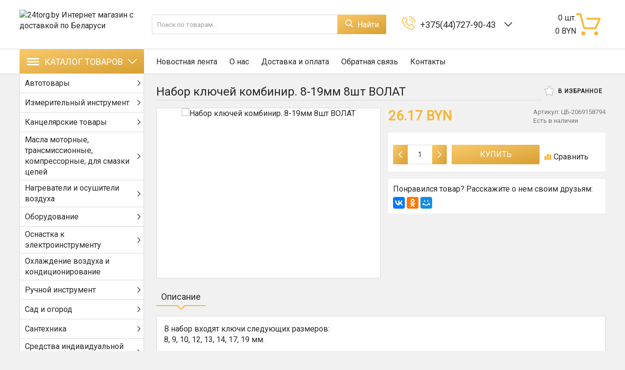

--- FILE ---
content_type: text/html; charset=utf-8
request_url: https://24torg.by/ruchnoy-instrument/slesarno-stolyarnyy-instrument/nabor-klyuchey-kombinir-8-19mm-8sht-volat
body_size: 42219
content:
<!DOCTYPE html>
<html lang="ru" prefix="http://ogp.me/ns#">
<head>
<!-- Global site tag (gtag.js) - Google Analytics -->
<script async src="https://www.googletagmanager.com/gtag/js?id=UA-180843387-1"></script>
<script>
  window.dataLayer = window.dataLayer || [];
  function gtag(){dataLayer.push(arguments);}
  gtag('js', new Date());

  gtag('config', 'UA-180843387-1');
</script>

<meta name="yandex-verification" content="18bb9adbe28c318c" />
<meta name="google-site-verification" content="TTfezNkjPGwxvqpF8UuuGxtWCt4hOZC_M09ZdaLUGc0" />
    <meta name="viewport" content="width=device-width, initial-scale=1, maximum-scale=5"/>
    <!--    <link href="https://fonts.googleapis.com/css?family=Open+Sans:400,600,700,800&amp;subset=cyrillic" rel="stylesheet">-->
    
    <!--Кодировка страницы-->  
    <meta http-equiv="Content-Type" content="text/html; charset=utf-8" />
    <!--/Кодировка страницы--> 
    
    <!--Базовые метатеги страницы-->  
    <title>Набор ключей комбинир. 8-19мм 8шт ВОЛАТ купить в Могилёве — цены в интернет-магазине 24torg.by | 24TORG.BY</title>
    <meta name="description" content="Набор ключей комбинир. 8-19мм 8шт ВОЛАТкупить с доставкой по Беларуси в интернет-магазине 24torg.by ✔ Доступные цены ✔ Фото и характеристики ✔ Самовывоз в  Могилёве." />
    <!--/Базовые метатеги страницы-->
      
        <!--Микроразметка OpenGraph-->  
        <meta property="og:title" content="Набор ключей комбинир. 8-19мм 8шт ВОЛАТ"/>
        <meta property="og:description" content="В набор входят ключи следующих размеров:&lt;br&gt; 8, 9, 10, 12, 13, 14, 17, 19 мм."/>
        <meta property="og:image" content="https://24torg.by/uploads/hgugoiwkjghybrg1rfnsmcbpsynint5z8mvmhdvv-640x480.jpg">
        <meta property="og:type" content="website"/>
        <meta property="og:url" content= "https://24torg.by/ruchnoy-instrument/slesarno-stolyarnyy-instrument/nabor-klyuchey-kombinir-8-19mm-8sht-volat" />
        <meta property="og:site_name" content= "24torg.by Интернет магазин с доставкой по Беларуси" />
        <!--/Микроразметка OpenGraph-->  
    <meta property="og:image:width" content="640"/>
        <meta property="og:image:height" content= "480" />
      
      <!--Микроразметка Dublin Core-->
        <meta name="DC.Title" content="Набор ключей комбинир. 8-19мм 8шт ВОЛАТ"/>
        <meta name="DC.Description" content="В набор входят ключи следующих размеров:&lt;br&gt; 8, 9, 10, 12, 13, 14, 17, 19 мм."/>
      <meta name="DC.Type" content="InteractiveResource"/>
      <!--/Микроразметка Dublin Core-->  
      <link title="24torg.by Интернет магазин с доставкой по Беларуси" href="https://24torg.by/mg-pages/searchengineinfo.xml" rel="search" type="application/opensearchdescription+xml" />
    
    <!--Стили плагинов и модулей движка-->
    <link rel="stylesheet" href="https://24torg.by/mg-core/script/standard/css/layout.agreement.css?rev=1575819250" type="text/css" />
    <link type="text/css" href="https://24torg.by/mg-core/script/standard/css/jquery.fancybox.css?rev=1575819250" rel="stylesheet"/>
    <link href="https://24torg.by/mg-templates/mg-24torgby/fonts/fontawesome/css/all.css?rev=1618316526" rel="stylesheet" type="text/css" />
    <link type="text/css" href="https://24torg.by/mg-core/script/standard/css/layout.cart.css?rev=1575819250" rel="stylesheet"/>
    <!--/Стили плагинов и модулей движка-->
    
        <!--Стили для шаблона-->
        <link rel="stylesheet" href="https://24torg.by/mg-templates/mg-24torgby/css/style.css?rev=1735208425" type="text/css" />   
        <!--/Стили для шаблона-->    
      
    <!--Цветовая схема для шаблона-->
    <link href="https://24torg.by/mg-templates/mg-24torgby/css/color-scheme/color_FFDD00.css?rev=1556369870" rel="stylesheet" type="text/css" />
    <!--/Цветовая схема для шаблона-->
    
    <!--Мобильные стили-->
    <!--/Мобильные стили-->
    
        <!--Пользовательские стили для шаблона-->
        <link href="https://24torg.by/mg-templates/mg-24torgby/css/user.css?rev=1556369870" rel="stylesheet" type="text/css" />
        <!--/Пользовательские стили для шаблона-->
      
      <!-- Шрифты Google Fonts -->
      <div id="customFont">
      <link rel="stylesheet" href="https://fonts.googleapis.com/css?family=Roboto&subset=cyrillic">
      <style>
          *:not(i) {
              font-family: Roboto;
          }
      </style>
      </div>
      <!-- /Шрифты Google Fonts -->
      
    <!--Библиотека для jQuery-->
    <script src="https://24torg.by/mg-core/script/jquery-3.2.1.min.js?rev=1575819250"></script>
    <script src="https://24torg.by/mg-core/script/jquery-ui.min.js?rev=1575819250"></script>
    <script src="https://24torg.by/mg-core/script/jquery.form.js?rev=1575819250"></script>
    <!--/Библиотека для jQuery-->
    	        	<meta name="geo.placename" content="Могилев, Беларусь" />
	<meta name="geo.position" content="53.911131, 30.328058" />
	<meta name="geo.region" content="BY-Могилев" />
	<meta name="ICBM" content="53.911131, 30.328058" />
</head>
<body class="
                j-page__noindex                j-page__product                "
    >
<svg xmlns="http://www.w3.org/2000/svg" style="display: none;">

	<symbol id="icon--logo" viewBox="0 0 474.6 100">
		<rect y="33.3" width="14.8" height="40.7"/>
		<rect x="22.2" y="18.5" width="14.8" height="70.4"/>
		<rect x="44.4" width="14.8" height="100"/>
		<rect x="66.7" y="14.8" width="14.8" height="66.7"/>
		<rect x="88.9" y="33.3" width="14.8" height="33.3"/>
		<path d="M185.9,78.7h-8.6V50.8h-30.7v27.9h-8.6V15.5h8.6v28.6h30.7V15.5h8.6C185.9,15.5,185.9,78.7,185.9,78.7z"/>
		<path d="M247.9,49.4H219V72h33.4v6.7h-41.9V15.5h41.4v6.7H219v20.4h28.9V49.4z"/>
		<path d="M279.8,72h29.9v6.7h-38.5V15.5h8.6V72z"/>
		<path d="M337.2,78.7h-8.6V15.5h8.6V78.7z"/>
		<path d="M410,52.7c0,7.7-2.4,14.1-7.2,19.2s-11,7.6-18.6,7.6c-7.4,0-13.4-2.5-18-7.6c-4.6-5.1-6.9-11.5-6.9-19.2 V41.5c0-7.7,2.3-14.1,6.9-19.2c4.6-5.1,10.6-7.7,18-7.7c7.6,0,13.9,2.6,18.6,7.7s7.2,11.5,7.2,19.2V52.7z M401.5,41.4 c0-5.8-1.6-10.5-4.7-14.2c-3.1-3.7-7.3-5.6-12.6-5.6c-5,0-8.9,1.9-11.9,5.6s-4.4,8.4-4.4,14.2v11.3c0,5.8,1.5,10.6,4.4,14.3 c3,3.7,6.9,5.6,11.9,5.6c5.3,0,9.5-1.8,12.6-5.5c3.1-3.7,4.7-8.5,4.7-14.3V41.4z"/>
		<path d="M466.1,62.8c0-2.9-1.1-5.3-3.3-7.2c-2.2-1.9-6-3.6-11.5-4.9c-6.7-1.6-11.9-3.9-15.6-7 c-3.7-3.1-5.6-7-5.6-11.7c0-4.9,2-9,6.1-12.4c4-3.3,9.3-5,15.7-5c6.9,0,12.4,1.9,16.5,5.7c4.1,3.8,6.1,8.2,5.9,13.2l-0.1,0.3H466 c0-3.7-1.2-6.7-3.7-9s-6-3.4-10.5-3.4c-4.3,0-7.5,1-9.8,2.9c-2.3,1.9-3.4,4.4-3.4,7.5c0,2.7,1.2,5,3.7,6.9c2.5,1.8,6.5,3.5,12,4.8 c6.7,1.6,11.7,4.1,15.2,7.3s5.2,7.2,5.2,11.9c0,5.1-2.1,9.2-6.3,12.3c-4.2,3.1-9.6,4.6-16.3,4.6c-6.3,0-11.9-1.7-16.7-5.1 c-4.8-3.4-7.2-8-7.1-13.7l0.1-0.3h8.2c0,4.1,1.5,7.1,4.5,9.2c3,2.1,6.7,3.2,11.1,3.2c4.3,0,7.7-0.9,10.2-2.7 C464.8,68.4,466.1,65.9,466.1,62.8z"/>
	</symbol>

	<symbol id="icon--cart" viewBox="0 0 512 512">
		<path d="M18.9,61.5h54.3l77.3,279.7c2.2,8.2,9.8,13.9,18.3,13.9h237.7c7.6,0,14.2-4.4,17.4-11.4l86.5-198.9 c2.5-6,1.9-12.6-1.6-18c-3.5-5.4-9.5-8.5-15.8-8.5H230.5c-10.4,0-18.9,8.5-18.9,18.9c0,10.4,8.5,18.9,18.9,18.9h233.6l-70.1,161 H183.1L105.8,37.5c-2.2-8.2-9.8-13.9-18.3-13.9H18.9C8.5,23.7,0,32.2,0,42.6S8.5,61.5,18.9,61.5z"/>
		<path d="M150.9,488.3c23.7,0,42.9-19.3,42.9-42.9s-19.3-42.9-42.9-42.9S108,421.7,108,445.4 C108,469.1,127.2,488.3,150.9,488.3z"/>
		<path d="M419.2,488.3c0.9,0,2.2,0,3.2,0c11.4-0.9,21.8-6,29.4-14.8c7.6-8.5,11-19.6,10.4-31.3 c-1.6-23.4-22.1-41.4-45.8-39.8s-41.4,22.4-39.8,45.8C378.2,470.7,396.8,488.3,419.2,488.3z"/>
	</symbol>

	<symbol id="icon--phone" viewBox="0 0 512 512">
		<path d="M404.6,317.2c-10.5-10.9-23.1-16.7-36.5-16.7c-13.3,0-26,5.7-37,16.6l-34.1,34c-2.8-1.5-5.6-2.9-8.3-4.3 c-3.9-1.9-7.6-3.8-10.7-5.7c-32-20.3-61.1-46.8-88.9-81c-13.5-17.1-22.6-31.4-29.2-46c8.9-8.1,17.1-16.5,25.1-24.6 c3-3,6.1-6.2,9.1-9.2c22.7-22.7,22.7-52.1,0-74.8l-29.5-29.5c-3.3-3.3-6.8-6.8-10-10.3c-6.5-6.7-13.3-13.6-20.3-20.1 c-10.5-10.4-23-15.9-36.2-15.9S72,35.1,61.2,45.5c-0.1,0.1-0.1,0.1-0.2,0.2L24.3,82.8C10.4,96.6,2.5,113.5,0.8,133 c-2.6,31.6,6.7,60.9,13.8,80.2c17.5,47.2,43.7,91,82.7,137.9c47.3,56.5,104.3,101.1,169.3,132.6c24.9,11.8,58,25.7,95.1,28.1 c2.3,0.1,4.6,0.2,6.8,0.2c25,0,45.9-9,62.4-26.8c0.1-0.2,0.3-0.3,0.4-0.5c5.6-6.8,12.1-13,18.9-19.6c4.6-4.4,9.4-9.1,14-13.9 c10.7-11.1,16.3-24.1,16.3-37.4c0-13.4-5.7-26.3-16.6-37.1L404.6,317.2z M443.3,431C443.2,431,443.2,431.1,443.3,431 c-4.2,4.5-8.5,8.6-13.2,13.2c-7,6.7-14.2,13.7-20.9,21.6c-10.9,11.7-23.8,17.2-40.6,17.2c-1.6,0-3.3,0-5-0.1 c-32.1-2.1-61.9-14.6-84.3-25.3c-61.2-29.6-114.9-71.6-159.5-124.9c-36.8-44.4-61.5-85.5-77.8-129.6c-10-26.9-13.7-47.9-12.1-67.6 c1.1-12.6,5.9-23.1,14.9-32.1l36.8-36.8c5.3-5,10.9-7.7,16.4-7.7c6.8,0,12.3,4.1,15.8,7.6c0.1,0.1,0.2,0.2,0.3,0.3 c6.6,6.2,12.9,12.5,19.5,19.3c3.3,3.5,6.8,6.9,10.3,10.5l29.5,29.5c11.5,11.5,11.5,22,0,33.5c-3.1,3.1-6.2,6.3-9.3,9.3 c-9.1,9.3-17.7,17.9-27.1,26.4c-0.2,0.2-0.4,0.3-0.5,0.5c-9.3,9.3-7.6,18.4-5.6,24.5c0.1,0.3,0.2,0.6,0.3,1 c7.7,18.6,18.5,36.1,34.9,56.9l0.1,0.1c29.8,36.7,61.3,65.4,96,87.3c4.4,2.8,9,5.1,13.3,7.2c3.9,1.9,7.6,3.8,10.7,5.7 c0.4,0.2,0.9,0.5,1.3,0.8c3.7,1.8,7.1,2.7,10.7,2.7c9,0,14.6-5.6,16.4-7.5l37-37c3.7-3.7,9.5-8.1,16.3-8.1 c6.7,0,12.2,4.2,15.6,7.9c0.1,0.1,0.1,0.1,0.2,0.2l59.5,59.5C454.3,408.2,454.3,419.5,443.3,431z"/>
		<path d="M276.7,121.8c28.3,4.8,54,18.2,74.6,38.7s33.8,46.3,38.7,74.6c1.2,7.1,7.3,12.1,14.4,12.1 c0.9,0,1.6-0.1,2.5-0.2c8-1.3,13.3-8.9,12-16.9c-5.8-34.3-22-65.5-46.8-90.2c-24.7-24.7-56-41-90.2-46.8c-8-1.3-15.5,4-16.9,11.9 C263.5,112.8,268.7,120.5,276.7,121.8z"/>
		<path d="M511.4,225.9c-9.6-56.4-36.2-107.7-77-148.6s-92.2-67.4-148.6-77c-7.9-1.4-15.3,4-16.7,11.9 c-1.3,8,4,15.5,12,16.9c50.4,8.5,96.3,32.4,132.8,68.8c36.5,36.5,60.3,82.5,68.8,132.8c1.2,7.1,7.3,12.1,14.4,12.1 c0.9,0,1.6-0.1,2.5-0.2C507.4,241.3,512.8,233.7,511.4,225.9z"/>
	</symbol>

	<symbol id="icon--search" viewBox="0 0 512 512">
		<path d="M495.6,466.4L373.8,339.6c31.3-37.2,48.5-84.1,48.5-132.9C422.3,92.7,329.5,0,215.6,0S8.8,92.7,8.8,206.7 s92.7,206.7,206.7,206.7c42.8,0,83.6-12.9,118.4-37.4l122.8,127.7c5.1,5.3,12,8.3,19.4,8.3c7,0,13.6-2.7,18.7-7.5 C505.6,494.2,506,477.1,495.6,466.4z M215.6,53.9c84.3,0,152.8,68.5,152.8,152.8s-68.5,152.8-152.8,152.8S62.8,291,62.8,206.7 S131.3,53.9,215.6,53.9z"/>
	</symbol>

	<symbol id="icon--arrow-up" viewBox="0 0 512 512">
		<path d="M274.3,122.9c-9.9-9.9-26.6-9.9-36.5,0L7.6,352.5c-10.1,10.1-10.1,26.4,0,36.5 C17.6,399,34,399,44.1,389L256,177.6L467.9,389c10.1,10.1,26.4,10.1,36.5,0c10.1-10.1,10.1-26.4,0-36.5L274.3,122.9z"/>
	</symbol>

	<symbol id="icon--arrow-down" viewBox="0 0 512 512">
		<path d="M467.9,122.6L256,334.6l-211.9-212c-10.1-10.1-26.4-10.1-36.6,0 c-10.1,10.1-10.1,26.5,0,36.6l230.2,230.3l0,0l0,0c10.1,10.1,26.4,10.1,36.5,0l230.2-230.3c10.1-10.1,10.1-26.5,0-36.6 C494.4,112.5,478,112.5,467.9,122.6z"/>
	</symbol>

	<symbol id="icon--arrow-left" viewBox="0 0 512 512">
		<path d="M122.5,274.3l230.2,230.2c10.1,10.1,26.5,10.1,36.6,0c10.1-10.1,10.1-26.4,0-36.5 L177.4,256l212-211.9c10.1-10.1,10.1-26.4,0-36.5c-10.1-10.1-26.5-10.1-36.6,0L122.5,237.7C112.6,247.7,112.6,264.3,122.5,274.3z"/>
	</symbol>

	<symbol id="icon--arrow-right" viewBox="0 0 512 512">
		<path d="M389.5,237.7L159.2,7.6c-10.1-10.1-26.5-10.1-36.6,0c-10.1,10.1-10.1,26.4,0,36.5 l212,211.9l-212,211.9c-10.1,10.1-10.1,26.4,0,36.5c10.1,10.1,26.5,10.1,36.6,0l230.2-230.2C399.4,264.3,399.4,247.7,389.5,237.7z"/>
	</symbol>

	<symbol id="icon--cancel" viewBox="0 0 512 512">
		<path d="M293.3,256.4L503.7,47.1c10.1-10,10.1-26.2,0-36.1c-10.1-10-26.4-10-36.5,0L257,220.1L44.8,7.9 C34.7-2.2,18.4-2.2,8.3,7.9C-1.7,18-1.7,34.3,8.3,44.4l212,212.1L7.5,468.1c-10.1,10-10.1,26.2,0,36.1c10.1,10,26.4,10,36.5,0 l212.6-211.4L468,504.1c10.1,10.1,26.4,10.1,36.5,0c10.1-10.1,10.1-26.5,0-36.6L293.3,256.4z"/>
	</symbol>

	<symbol id="icon--check" viewBox="0 0 512 512">
		<path d="M506.9,118.8l-57.1-57.1c-6.8-6.8-17.7-6.8-24.5,0L187.7,299.4L86.6,198.3c-6.8-6.8-17.7-6.8-24.5,0 L5.1,255.4c-6.8,6.8-6.8,17.7,0,24.5l170.4,170.4c3.4,3.4,7.8,5.1,12.2,5.1c4.4,0,8.9-1.7,12.2-5.1l307-307 c3.2-3.2,5.1-7.6,5.1-12.2C512,126.4,510.2,122,506.9,118.8z"/>
	</symbol>

	<symbol id="icon--menu" viewBox="0 0 512 512">
		<path d="M0,60.7c0-18.4,14.7-33.1,33.1-33.1h445.8c18.4,0,33.1,14.7,33.1,33.1s-14.7,33.1-33.1,33.1H33.1 C14.7,93.8,0,79.1,0,60.7z M512,256.5c0,17.5-14.7,33.1-33.1,33.1H33.1C14.7,289.5,0,273.9,0,256.5c0-18.4,14.7-33.1,33.1-33.1 h445.8C497.3,223.4,512,238.1,512,256.5z M512,451.3c0,18.4-14.7,33.1-33.1,33.1H33.1C14.7,484.4,0,469.7,0,451.3 s14.7-33.1,33.1-33.1h445.8C497.3,418.2,512,432.9,512,451.3z"/>
	</symbol>

	<symbol id="icon--compare" viewBox="0 0 512 512">
		<path d="M512,460.8V92.2c0-11.3-9.2-20.5-20.5-20.5H389.1c-11.3,0-20.5,9.2-20.5,20.5v368.6 c0,11.3,9.2,20.5,20.5,20.5h102.4C502.8,481.3,512,472.1,512,460.8z"/>
		<path d="M194.6,481.3h112.6c11.3,0,20.5-9.2,20.5-20.5V51.2c0-11.3-9.2-20.5-20.5-20.5H194.6 c-11.3,0-20.5,9.2-20.5,20.5v409.6C174.1,472.1,183.2,481.3,194.6,481.3z"/>
		<path d="M20.5,194.6C9.2,194.6,0,203.7,0,215v245.8c0,11.3,9.2,20.5,20.5,20.5h102.4c11.3,0,20.5-9.2,20.5-20.5 V215c0-11.3-9.2-20.5-20.5-20.5H20.5z"/>
	</symbol>

	<symbol id="icon--grid" viewBox="0 0 512 512">
		<path d="M131.3,305.8c0,8.8-7.1,15.9-15.9,15.9H15.9c-8.8,0-15.9-7.1-15.9-15.9v-99.6c0-8.8,7.1-15.9,15.9-15.9 h99.6c8.8,0,15.9,7.1,15.9,15.9C131.3,206.2,131.3,305.8,131.3,305.8z"/>
		<path d="M512,305.8c0,8.8-7.1,15.9-15.9,15.9h-99.6c-8.8,0-15.9-7.1-15.9-15.9v-99.6c0-8.8,7.1-15.9,15.9-15.9 h99.6c8.8,0,15.9,7.1,15.9,15.9V305.8z"/>
		<path d="M305.8,2.6h-99.6c-8.8,0-15.9,7.1-15.9,15.9V118c0,8.8,7.1,15.9,15.9,15.9h99.6c8.8,0,15.9-7.1,15.9-15.9 V18.5C321.7,9.7,314.6,2.6,305.8,2.6z"/>
		<path d="M115.4,2.6H15.9C7.1,2.6,0,9.7,0,18.5V118c0,8.8,7.1,15.9,15.9,15.9h99.6c8.8,0,15.9-7.1,15.9-15.9V18.5 C131.3,9.7,124.2,2.6,115.4,2.6z"/>
		<path d="M496.1,2.6h-99.5c-8.8,0-15.9,7.1-15.9,15.9V118c0,8.8,7.1,15.9,15.9,15.9h99.5c8.8,0,15.9-7.1,15.9-15.9 V18.5C512,9.7,504.9,2.6,496.1,2.6z"/>
		<path d="M305.8,190.3h-99.6c-8.8,0-15.9,7.1-15.9,15.9v99.6c0,8.8,7.1,15.9,15.9,15.9h99.6 c8.8,0,15.9-7.1,15.9-15.9v-99.6C321.7,197.4,314.6,190.3,305.8,190.3z"/>
		<path d="M305.8,378.1h-99.6c-8.8,0-15.9,7.1-15.9,15.9v99.6c0,8.8,7.1,15.9,15.9,15.9h99.6 c8.8,0,15.9-7.1,15.9-15.9V394C321.7,385.2,314.6,378.1,305.8,378.1z"/>
		<path d="M131.3,493.5c0,8.8-7.1,15.9-15.9,15.9H15.9c-8.8,0-15.9-7.1-15.9-15.9V394c0-8.8,7.1-15.9,15.9-15.9 h99.6c8.8,0,15.9,7.1,15.9,15.9C131.3,394,131.3,493.5,131.3,493.5z"/>
		<path d="M512,493.5c0,8.8-7.1,15.9-15.9,15.9h-99.6c-8.8,0-15.9-7.1-15.9-15.9V394c0-8.8,7.1-15.9,15.9-15.9h99.6 c8.8,0,15.9,7.1,15.9,15.9V493.5z"/>
	</symbol>

	<symbol id="icon--list" viewBox="0 0 512 512">
		<path d="M495.5,9.8H16.5C7.4,9.8,0,17.2,0,26.3v73.5c0,9.1,7.4,16.5,16.5,16.5h478.9c9.1,0,16.5-7.4,16.5-16.5 V26.3C512,17.2,504.6,9.8,495.5,9.8z"/>
		<path d="M495.5,202.8H16.5c-9.1,0-16.5,7.4-16.5,16.5v73.5c0,9.1,7.4,16.5,16.5,16.5h478.9 c9.1,0,16.5-7.4,16.5-16.5v-73.5C512,210.2,504.6,202.8,495.5,202.8z"/>
		<path d="M495.5,395.8H16.5c-9.1,0-16.5,7.4-16.5,16.5v73.5c0,9.1,7.4,16.5,16.5,16.5h478.9 c9.1,0,16.5-7.4,16.5-16.5v-73.5C512,403.2,504.6,395.8,495.5,395.8z"/>
	</symbol>

	<symbol id="icon--filter" viewBox="0 0 512 512">
		<path d="M509.8,14.5c-4.1-9.4-11.3-14.2-21.4-14.2H23.6C13.4,0.4,6.3,5.1,2.2,14.5C-1.9,24.5-0.2,32.9,7.3,40 l179,179v176.5c0,6.3,2.3,11.7,6.9,16.3l92.9,92.9c4.4,4.6,9.8,6.9,16.3,6.9c2.9,0,5.9-0.6,9.1-1.8c9.4-4.1,14.2-11.3,14.2-21.4 V219l179-179C512.2,32.9,513.9,24.5,509.8,14.5z"/>
	</symbol>

	<symbol id="icon--download" viewBox="0 0 512 512">
		<path d="M512,368.7v87.1c0,7.9-1.1,14.3-6.6,19.8c-5.5,5.5-10.5,8-18.4,8H27.7c-7.9,0-14.3-2.5-19.7-8c-5.5-5.5-8-11.9-8-19.8 v-87.1c0-7.9,2.4-14.1,7.9-19.6c5.5-5.5,11.9-7.8,19.7-7.8h147.9l39.9,42c11.4,11,24.8,16.3,40.1,16.3s28.8-5.1,40.1-16.2 l40.2-42.1h151.2c7.9,0,12.9,2.3,18.4,7.8C510.9,354.6,512,360.8,512,368.7z M405.3,182.8c3.4,8.1,1.9,15.2-4.2,20.9L268.9,346.1 c-3.6,3.7-8,5.7-13.3,5.7c-5.3,0-9.8-1.9-13.3-5.6L110.1,204c-6.1-5.7-7.5-13.2-4.2-21.2c3.4-7.7,9.1-12.1,17.4-12.1h75.8V46.2 c0-5.1,1.8-9,5.5-12.7c3.8-3.8,8.1-5,13.2-5h75.5c5.2,0,9.9,1.3,13.6,5c3.8,3.7,5.9,7.6,5.9,12.7v124.5h75 C396.1,170.7,401.9,175.1,405.3,182.8z M382.3,440.7c3.7-3.7,5.6-8.2,5.6-13.3c0-5.1-1.9-9.6-5.6-13.3c-3.8-3.8-8.2-5.6-13.3-5.6 c-5.1,0-9.6,1.8-13.3,5.6c-3.7,3.7-5.6,8.2-5.6,13.3c0,5.1,1.9,9.5,5.6,13.3c3.8,3.7,8.2,5.6,13.3,5.6 C374.1,446.3,378.5,444.5,382.3,440.7z M457.8,440.7c3.8-3.7,5.6-8.2,5.6-13.3c0-5.1-1.8-9.6-5.6-13.3c-3.7-3.8-8.2-5.6-13.3-5.6 c-5.1,0-9.6,1.8-13.3,5.6c-3.8,3.7-5.6,8.2-5.6,13.3c0,5.1,1.8,9.5,5.6,13.3c3.8,3.8,8.2,5.6,13.3,5.6 C449.6,446.3,454.1,444.5,457.8,440.7z"/>
	</symbol>

	<symbol id="icon--trash" viewBox="0 0 512 512">
		<path d="M426.667 42.667c23.54 0 42.666 19.125 42.666 42.666V128H42.667V85.333c0-23.54 19.104-42.666 42.667-42.666h93.854C192 0 217.418 0 241.792 0h28.416C294.542 0 320 0 332.792 42.667h93.875m-85.334 170.666v192c0 11.792-9.54 21.334-21.333 21.334h-21.333V213.333c0-23.54-19.125-42.666-42.667-42.666-23.563 0-42.666 19.125-42.666 42.666v213.334H192c-11.77 0-21.333-9.542-21.333-21.333v-192c0-23.542-19.125-42.667-42.667-42.667-23.563 0-42.666 19.125-42.666 42.666v213.334c0 47.167 38.188 85.333 85.333 85.333h170.666c47.125 0 85.334-38.166 85.334-85.333V213.333c0-23.54-19.125-42.666-42.667-42.666s-42.667 19.125-42.667 42.666"/>
	</symbol>

	<symbol id="icon--login" viewBox="0 0 512 512">
		<path d="M483.8,70.8C465,52.1,442.4,42.7,416,42.7H309.3c-2.9,0-5.2,0.7-6.8,2.2c-1.7,1.4-2.8,3.6-3.3,6.5 c-0.6,2.9-0.9,5.5-1,7.8c-0.1,2.3-0.1,5.3,0.2,8.8c0.2,3.6,0.3,5.8,0.3,6.7c0.7,1.8,0.9,3.3,0.7,4.5c-0.2,1.2,0.6,2.2,2.3,3 c1.8,0.8,2.7,1.4,2.7,1.8s1.3,0.8,3.8,1c2.6,0.2,3.8,0.3,3.8,0.3h4.3h3.7h96c14.7,0,27.2,5.2,37.7,15.7 c10.5,10.4,15.7,23,15.7,37.7v234.7c0,14.7-5.2,27.2-15.7,37.7c-10.4,10.4-23,15.7-37.7,15.7H309.3c-2.9,0-5.2,0.7-6.8,2.2 c-1.7,1.5-2.8,3.6-3.3,6.5c-0.6,2.9-0.9,5.5-1,7.8c-0.1,2.3-0.1,5.3,0.2,8.8c0.2,3.6,0.3,5.8,0.3,6.7c0,2.9,1,5.4,3.2,7.5 c2.1,2.1,4.6,3.2,7.5,3.2H416c26.4,0,49.1-9.4,67.8-28.2c18.8-18.8,28.2-41.4,28.2-67.8V138.7C512,112.2,502.6,89.6,483.8,70.8z"/>
		<path d="M394.7,256c0-5.8-2.1-10.8-6.3-15L207,59.7c-4.2-4.2-9.2-6.3-15-6.3c-5.8,0-10.8,2.1-15,6.3 c-4.2,4.2-6.3,9.2-6.3,15v96H21.3c-5.8,0-10.8,2.1-15,6.3c-4.2,4.2-6.3,9.2-6.3,15v128c0,5.8,2.1,10.8,6.3,15 c4.2,4.2,9.2,6.3,15,6.3h149.3v96c0,5.8,2.1,10.8,6.3,15c4.2,4.2,9.2,6.3,15,6.3c5.8,0,10.8-2.1,15-6.3L388.3,271 C392.6,266.8,394.7,261.8,394.7,256z"/>
	</symbol>

	<symbol id="icon--24" viewBox="0 0 512 512">
		<path d="M336,282.3V197h-15.5l-64.9,86.1l1.7,8.5c0.2,1.1,0.8,1.9,1.7,2.7c0.9,0.7,2,1.1,3.2,1.1h59.1v35.1H336 v-35.1h16.6c1.2,0,2.2-0.3,2.7-1c0.6-0.7,0.9-1.5,0.9-2.5v-9.5H336z M321.5,222c-0.1,1.9-0.1,3.6-0.1,5.2v55h-47.8l48.5-66 C321.8,218.2,321.6,220.2,321.5,222z"/>
		<path d="M241,316.2c-1.1-1.1-2.5-1.6-4.3-1.6H192c-2.4,0-4.8,0.2-7.4,0.6c-2.5,0.4-5.1,0.9-7.5,1.6l35.1-35.9 c3.7-3.8,7.2-7.5,10.6-11.1s6.3-7.4,8.8-11.3c2.5-3.9,4.6-7.9,6.1-12.1c1.5-4.2,2.2-8.8,2.2-13.8c0-5.8-1-11-3.1-15.6 c-2-4.6-4.9-8.5-8.4-11.7c-3.6-3.2-7.8-5.6-12.7-7.3s-10.2-2.5-15.8-2.5c-5.7,0-11,0.8-16,2.5c-4.9,1.6-9.3,4-13.1,7.2 c-3.8,3.2-7,7.1-9.4,11.8c-2.5,4.7-4.2,10.1-5,16.2l8.7,1.5c0.4,0.1,0.8,0.1,1.2,0.1c0.3,0,0.7,0,1,0c1.6,0,2.9-0.4,3.9-1.2 c1-0.8,1.7-2.1,2.2-3.9c0.6-2.9,1.7-5.6,3.2-8c1.5-2.4,3.4-4.5,5.6-6.3s4.7-3.1,7.6-4.1c2.9-1,6-1.5,9.3-1.5s6.5,0.5,9.4,1.4 c2.9,1,5.5,2.4,7.6,4.3c2.2,1.9,3.9,4.4,5.1,7.3c1.2,2.9,1.9,6.4,1.9,10.3c0,3.9-0.6,7.6-1.7,11c-1.1,3.4-2.7,6.8-4.8,10.2 c-2.1,3.4-4.6,6.7-7.5,10c-2.9,3.3-6.1,6.8-9.7,10.4l-42.7,42.9c-1.1,1.1-1.8,2.2-2.3,3.4s-0.7,2.5-0.7,3.6v5.7h89v-10.1 C242.6,318.6,242.1,317.3,241,316.2z"/>
		<path d="M470.9,189.7c-2-4.7-7.4-7-12.2-5c-4.7,2-7,7.4-5,12.2c10.9,26.1,16.4,53.8,16.4,82.4 c0,118.1-96,214.1-214.1,214.1s-214.1-96-214.1-214.1S137.9,65.2,256,65.2c21.5,0,42.7,3.2,63.1,9.5L270,103 c-4.5,2.6-6,8.3-3.4,12.7c1.7,3,4.9,4.7,8.1,4.7c1.6,0,3.2-0.4,4.6-1.2l64.5-37.2c4.5-2.6,6-8.3,3.4-12.7L309.9,4.7 c-2.6-4.5-8.3-6-12.7-3.4c-4.5,2.6-6,8.3-3.4,12.7l23.5,40.8c-19.9-5.4-40.5-8.2-61.4-8.2c-128.3,0-232.7,104.4-232.7,232.7 S127.7,512,256,512s232.7-104.4,232.7-232.7C488.7,248.2,482.7,218.1,470.9,189.7z"/>
	</symbol>

	<symbol id="icon--photocamera" viewBox="0 0 512 512">
		<path d="M471,132.3h-72.7l-34.1-85.3H147.8l-34.1,85.3h-11.3V89.6H51.2v42.7H41c-22.6,0-41,18.4-41,41v250.6 c0,22.7,18.5,41.2,41.2,41.2h429.5c22.7,0,41.2-18.5,41.2-41.2V173.2C512,150.6,493.6,132.3,471,132.3z M68.3,106.7h17.1v25.6H68.3 V106.7z M494.9,423.8c0,13.3-10.8,24.2-24.2,24.2H41.2c-13.3,0-24.2-10.8-24.2-24.2V173.2c0-13.2,10.7-23.9,23.9-23.9h10.2h51.2 h22.8L159.4,64h193.2l34.1,85.3H471c13.2,0,23.9,10.7,23.9,23.9L494.9,423.8L494.9,423.8z"/>
		<path d="M256,123.7c-84.7,0-153.6,68.9-153.6,153.6S171.3,430.9,256,430.9S409.6,362,409.6,277.3 S340.7,123.7,256,123.7z M256,413.9c-75.3,0-136.5-61.3-136.5-136.5S180.7,140.8,256,140.8s136.5,61.3,136.5,136.5 S331.3,413.9,256,413.9z"/>
		<path d="M256,174.9c-56.5,0-102.4,45.9-102.4,102.4S199.5,379.7,256,379.7s102.4-45.9,102.4-102.4 S312.5,174.9,256,174.9z M256,362.7c-47.1,0-85.3-38.3-85.3-85.3S208.9,192,256,192s85.3,38.3,85.3,85.3S303.1,362.7,256,362.7z"/>
		<path d="M443.7,166.4c-18.8,0-34.1,15.3-34.1,34.1s15.3,34.1,34.1,34.1c18.8,0,34.1-15.3,34.1-34.1 S462.6,166.4,443.7,166.4z M443.7,217.6c-9.4,0-17.1-7.7-17.1-17.1c0-9.4,7.7-17.1,17.1-17.1c9.4,0,17.1,7.7,17.1,17.1 C460.8,209.9,453.1,217.6,443.7,217.6z"/>
	</symbol>

	<symbol id="icon--gift" viewBox="0 0 512 512">
		<path d="M168.8,117.2c0.7-0.6,1.3-0.9,1.4-1.2c8.4-53.1,43.8-80.8,91.5-96.1c19.5-6.3,39.5-8.5,60.2-4.3 c36.7,7.4,60.1,30.2,76.2,62.3c0.2,0.4,0.5,0.9,0.5,1.3c1.1,17.7,14.5,27.7,24.5,39.9c6.3,7.6,11.4,16.2,17.4,24 c5.2,6.8,10.9,13.1,16.4,19.6c8.9,10.5,8.6,13.2-2.5,21.3c-1.8,1.3-3.7,2.7-4.8,3.5c13.2,22.7,26.6,44.4,38.7,66.9 c8.3,15.4,15,31.7,21.8,47.8c1.8,4.1,2.4,9.3,1.7,13.8c-2.6,18.3-5.6,36.5-8.9,54.7c-1.5,8.3-3.2,16.3-8.7,23.6 c-3,4-1.8,11.7-1.3,17.7c0.8,10.8,2.5,21.6,3.8,32.4c0.2,1.4,0.6,2.8,0.5,4.2c-1.8,26.4,0,25.3-22.6,32.4 c-26,8.3-52.5,13-79.6,12.4c-45.4-1-90.9-2.9-136.3-5c-10.3-0.5-20.6-2.9-31.7-4.6c-0.8,3-1.3,6.1-2.5,9c-1.8,4.5-5.1,6.4-10.1,5.1 c-16.5-4.1-33-7.7-49.4-12c-11-2.8-21.9-5.9-32.6-9.9c-3.5-1.3-7.7-5.1-8.5-8.5c-1.8-7.5-6.6-10.3-13-13.1 c-19.4-8.8-38.4-18.5-57.7-27.5c-7-3.3-11.6-8.5-13.2-15.7c-3.9-17.5-7.7-35.1-10.6-52.8c-1-6-2.9-10.1-7.6-14.1 c-4.4-3.8-9-9.4-10-14.8C5.9,296.3-1.4,262.9,0.2,228.5C2.2,188,22.5,158,57,139.1c33.3-18.3,69.6-26.9,108.2-21.5 C166.4,117.8,167.8,117.3,168.8,117.2L168.8,117.2z M148,273.7c-1.4-4.1-2.2-6.3-2.9-8.6c-4.4-13.4-2.1-20.2,10.3-27 c6.6-3.6,13.7-6.8,21-8.6c17.8-4.2,35.9-7.4,54.7-11.2c11.8-25.5,35-34.9,63-36.7c-4.9-24.6,2.6-45.2,15.4-64 c11.8-17.4,27.4-22,47-14.6c8.3,3.2,16.3,7.4,24.4,11.1c8.5-7,8.4-7,7.6-13.1c-5-34.3-34.9-69.5-74.6-73.6 c-13.4-1.4-27.7-0.4-40.8,2.7c-47.4,11.2-81.7,36.9-91.3,87.9c-0.5,2.6-2.5,4.9-3.7,7.2c-8.1,0.7-15.6,1.7-23.2,1.8 c-28.9,0.3-56.6,6.7-82.4,19.1c-31.3,15.1-51.5,39.5-56.8,74.9c-1.1,7.1-0.1,12.8,3.6,18.9c12.4,20.4,28.4,36.6,49.9,47.4 c8.1,4,16.2,7.9,23.9,12.5c6.6,4,12.2,3.6,18.3-0.7C123.2,290.7,135.3,282.5,148,273.7L148,273.7z M214.2,334.3 c45.4,18.6,226.5-4.3,276.2-32.1c-14.1-37.9-33.6-73.2-54-108.5c-21.9,21.5-48.6,32.1-90.7,37c-3,28.4-27.7,31-45.3,38.1 c-7.5,12.9-12.5,25-20.4,34.6c-13.9,16.9-31.1,29-54.9,27.4C221.6,330.5,217.9,333,214.2,334.3L214.2,334.3z M271.4,366.2 c7,12.8,0.4,24.5,3.6,35.5c4.1,0,7.5,0,11.1,0c1.7-9.1,3.3-17.5,4.8-25.8c0.9,0.1,1.9,0.3,2.8,0.4c0,8.8,0,17.6,0,27.3 c13.8-3.6,5.2-15.7,11.5-23.3c0,8.2,0,14.8,0,21.7c13.8,0,26.4,0,39.5,0c1.5-8.3,2.8-15.6,4.1-23c0.6,0.1,1.2,0.1,1.9,0.2 c0,7.3,0,14.6,0,22.3c5.9-0.7,10.5-1.3,15.1-1.8c1.9-6.1,3.6-11.4,5.3-16.8c0.5,0.1,0.9,0.2,1.4,0.4c-0.4,5-0.7,9.9-1.3,17.1 c21.8-3.5,42.2-6.6,62.5-10.2c16.2-2.9,32.3-6.5,50.9-10.3c3.3-19.3,7-40.8,10.9-63.7c-26.1,6-50,11.6-74,16.9 c-20.8,4.6-41.5,11.2-62.6,12.7c-35.9,2.6-72,2.5-108,2.6c-13.9,0-27.8-2.5-43-4c3.2,15,6.2,29.2,9.4,43.4 c1.5,6.4,5.4,9.5,13.4,7.8c0-10,0-19.8,0-29.6c1-0.1,1.9-0.1,2.9-0.2c1,10.9,2,21.9,3.1,33.6c4.4-0.3,7.9-0.5,12.1-0.7 c1-10.6,1.9-20.3,2.9-30.1c1.1,0,2.1,0.1,3.2,0.1c0.5,10.1,1.1,20.2,1.6,31c4.1,0,7.5,0,11.2,0C268.8,389,270,378.8,271.4,366.2 L271.4,366.2z M310.8,475.4c7.7,2.4,10.2,0,11.6-5.9c2.3-9.6,5.7-18.9,8.6-28.4c1,0.3,2.1,0.6,3.1,0.9c-1.9,11-3.8,21.9-5.8,33.8 c4.5,0,8,0,11.6,0c4.5-12.6,4.4-26,13.1-36.6c-1.7,12-3.4,24-5.2,36.9c4.1,0.3,7.2,0.6,10.3,0.9c1.6-6.4,2.7-12,4.4-17.4 c1.6-5.2,3.7-10.3,5.6-15.5c1,0.3,2,0.7,3,1c-2.2,10.4-4.5,20.7-6.7,31c7.5,2.6,10.5,0.8,11.9-6.1c2.2-10.1,5.7-19.9,8.6-29.9 c0.9,0.2,1.9,0.5,2.8,0.7c-2.1,11.8-4.1,23.7-6.2,35.4c6.7,2.3,8.7-0.2,10-5.2c2.3-9,5.3-17.9,7.9-26.8c0.9,0.3,1.9,0.5,2.8,0.8 c-1.9,10.1-3.7,20.1-5.7,31c4.8,0,8.9,0,13.6,0c1.9-7.7,3.8-15.3,5.7-22.9c0.7,0.1,1.3,0.3,2,0.4c-0.4,7.5-0.9,15.1-1.4,24.7 c22.1-5.3,42.2-10.1,61.5-14.7c7.1-23.8-1.3-44.2-3.4-66.1c-83.7,20.2-167.2,27.5-251.7,10.3c1.3,21.3,2.5,42,3.8,63.8 c4.1,0.7,8.6,1.5,13.9,2.5c1.3-8,2.4-15,3.7-21.9c1.2-6.8,0.2-14.3,6.2-19.8c-1.2,13.4-2.5,26.8-3.8,41.3c6,0,10,0,14.5,0 c1.6-13.7,1.5-27.2,10-38.6c-1.2,12.9-2.4,25.8-3.7,39.2c5.9,0,10.1,0,14.4,0c5-11.8,1.6-25.6,11.4-39c-1.2,15.6-2.2,28.1-3.1,40 c9.7,2.7,13.3-0.1,14.6-8.1c1.4-8.7,4.1-17.1,6.2-25.7c1,0.2,1.9,0.3,2.9,0.5C312.9,453.1,311.8,464.1,310.8,475.4L310.8,475.4z M193,437.4c1.1,0,2.3,0,3.4-0.1c-0.8,14-1.6,28.1-2.4,42.4c6.2,1,11,1.8,16.6,2.7c3.5-21.6,5.4-41.8,1.6-62.1 c-4.1-21.9-8.4-43.7-13.4-65.4c-2.5-10.5-2.7-19.6,6.1-26.6c-10.7-6-22-10.5-30.9-17.9c-8.8-7.3-15.3-17.4-22.8-26.4 c-14.4,9.8-28.7,19.6-43.1,29.4c0,2.2-0.3,4.1,0,5.9c7.8,42.9,16.2,85.7,23.4,128.6c2.5,14.7,10,21.4,24.8,22.5 c1.3-15.8,2.6-31.6,4-47.4c2.6,5.3,2.7,10.4,2.6,15.6c-0.2,8.5-0.8,17.1-0.8,25.6c0,9.9,0.1,9.9,11.7,8.8 c2.6-16.8,1.1-34.3,7.6-50.6c0.7,10,0.1,19.9-0.4,29.8c-0.3,6.6-0.9,13.3-0.8,19.9c0.1,5.2,3.4,6.1,8.5,4.2 C190,463.4,191.5,450.4,193,437.4z M345.4,218.2c7.7-1.4,13.8-2.3,19.7-3.7c17.1-4,34-8.7,48.5-19.2c9.3-6.7,10.9-11.5,5.4-20.3 c-15.5-24.9-34.4-46.3-62.1-58.3c-16.9-7.3-26.6-5-36.3,10.4c-4.2,6.7-7.4,14.3-10,21.8c-3.3,9.8-5.5,19.9-8.3,30.6 c5.7,1.5,11,2.9,16.1,4.2c6.5-10.2,12.4-19.6,18.4-29c1,0.5,2.1,1,3.1,1.4c-3.3,8.6-6.2,17.4-10.1,25.8c-2.9,6.3-1.6,9.7,4.6,11.3 c7.4-5.4,12.2-15.2,26.2-11.1c-7.6,7.7-14,14.2-20.5,20.8C341.7,207.7,343.4,212.6,345.4,218.2L345.4,218.2z M229.6,228.4 c-19.2,4.5-37.6,7.3-54.8,13.2c-27.1,9.2-22.4,13.5-13.3,32.3c1,2.1,2.1,4.2,3.3,6.3c14.2,25.2,37.1,35.2,64.6,37 c4.1,0.3,8.7-0.5,12.4-2.1c19.9-8.9,33.5-23.6,40-45.9c-8.4-2-16-3.9-23.4-5.7c-7.3,5.7-12,15.3-23.5,13.1 c0.5-9.6,7.5-13.2,14.3-17.8c-3.4-3.2-6.4-6-8.9-8.4c-9.1,1.3-16.2,8.2-26.1,6c1.4-2.3,1.7-3.3,2.4-3.8c5.5-3.6,11-7.2,17.2-11.1 C232.6,237.9,231.5,234.4,229.6,228.4L229.6,228.4z M291.1,189c-15.8-0.2-31.9,7.3-43.4,19.2c-11.3,11.7-11.1,23,0.1,34.8 c16.2,17.2,56.5,20.5,79.5-0.4c2.2-2,3.2-5.7,3.8-8.8c4.1-24-5.6-38.4-29.2-43.5C297.7,189.5,293.4,189.3,291.1,189z M14.3,250.3 c2.1,20.9,4.5,39.7,10.5,58c0.7-5.4,1.4-10.9,2.1-16.3c2,11.1,2,21.9,2,32.8c0,5.5,0.9,10,8.1,10.6c2.6-10.7-1.1-21.8,5.2-31.3 c1,10,0.9,19.9,1.1,29.8c0.2,10.9,0.3,10.9,14.6,15.3c0-11.1,0-21.8,0-32.4c1.2,0,2.4-0.1,3.6-0.1c0.5,5,1.1,10,1.4,15 c0.3,6.2-0.1,12.4,0.6,18.5c0.2,2,3.3,3.6,6.8,7.2c0.7-13.5,1.2-23.8,1.7-34.1c7.3,11.2,2.1,23.9,5.7,36.2 c4.5,1.4,9.1,2.9,14.7,4.8c-1-11.7-1.8-21.5-2.7-31.4c1-0.1,2-0.2,3-0.3c4.6,8.8,4.3,18.5,4.2,28.2c0,6.9,3.5,6.3,9.5,4.2 c-2.9-14.5-6.3-28.7-8.4-43.1c-1-7-4.3-11-10.3-13.9C59.7,294.3,34.6,277.2,14.3,250.3L14.3,250.3z M88.5,428.1 c1.1-0.1,2.2-0.2,3.3-0.3c0-8.7,0-17.4,0-26.2c0.9-0.1,1.9-0.2,2.8-0.4c1.9,10.4,3.8,20.8,5.8,31.8c5.1,1.7,10.1,3.3,16.5,5.5 c-2.9-19.7-5.4-37.3-7.8-53.6c-22.9-8.1-44.2-15.6-67.1-23.7c4.5,17.1,6.6,33.9,15.1,48.9c1.1,1.9,4.1,2.8,7.7,5c0-6.4,0-11,0-15.6 c2.8,4.4,3.8,8.9,4.1,13.5c0.4,6.5,4,8.3,10.1,8.8c-0.8-10.7-1.5-20.3-2.2-30C85.7,402.6,80.2,417.5,88.5,428.1z M390.3,119.6 c8.9,9.6,17.6,18.2,25.4,27.6c8,9.8,15.1,20.4,23.2,31.5c2.8-1.7,6.2-3.7,11.1-6.7c-19.5-18.2-26.4-44.6-48.3-60.6 C397.7,114.2,394,116.9,390.3,119.6z"/>
		<path d="M119.6,312c18.6,7.8,37.2,15.6,56.5,23.7c-14.8,3.9-18.5,2.5-57.4-20.5C119,314.1,119.3,313,119.6,312 L119.6,312z"/>
	</symbol>

	<symbol id="icon--no-data" viewBox="0 0 512 512">
		<path d="M490.6,183.5h-29.8V130c0-12.9-10.5-23.3-23.3-23.3H226.3l-42.7-59.7H23.3C10.5,46.9,0,57.4,0,70.2V443h0.1 c0,4.8,1.5,9.5,4.5,13.4c4.2,5.5,10.5,8.6,17.4,8.6h381.9c9.9,0,18.6-6.6,20.9-15.5L512,210.3v-1.5C512,194.1,503,183.5,490.6,183.5 z M17.1,70.2c0-3.4,2.8-6.2,6.2-6.2h151.5l42.7,59.7h220c3.4,0,6.2,2.8,6.2,6.2v53.5H108.6c-1.2,0-2.4,0.1-3.6,0.3 c-8.3,1.4-15.2,7.4-17.3,15.2L17.1,391.7V70.2z M408.5,444.4c-0.6,2.1-2.5,3.6-4.7,3.6H21.9c-2.1,0-3.3-1.2-3.8-1.9 c-0.5-0.7-1.4-2.2-1-3.5l87-238.5c0.6-2.1,2.5-3.6,4.7-3.6h352.2h29.8c3.2,0,4.1,4.7,4.3,7L408.5,444.4z"/>
	</symbol>

	<symbol id="icon--404" viewBox="0 0 512 512">
		<path d="M348.4,471.1H79.7c-3.6,0-7-1.4-9.6-4c-2.6-2.6-4-6-4-9.6V29.3c0-6.7,5.4-12.1,12.1-12.1l216.1,0 c0.3,19.3,0,73.9-0.4,109.3c0,2.2,0.8,4.3,2.4,5.9c1.5,1.6,3.7,2.4,5.9,2.4h109.3v263c0,4.6,3.7,8.2,8.2,8.2c4.6,0,8.2-3.7,8.2-8.2 V126.5c0-0.2-0.1-0.3-0.1-0.5c0-0.8-0.2-1.5-0.4-2.2c-0.1-0.3-0.2-0.5-0.3-0.8c-0.4-0.9-0.9-1.7-1.6-2.4c0,0-29.3-29.5-58.7-58.9 c-14.7-14.7-29.4-29.4-40.4-40.5c-8.2-8.2-13.6-13.5-17.3-16.9c-0.1-0.1-0.1-0.2-0.2-0.3c0,0,0,0,0-0.1l-0.1,0.1 c-5.1-4.4-7.1-4.9-9.4-3.5l-221.1,0c-15.8,0-28.6,12.8-28.6,28.6v428.2c0,8,3.1,15.6,8.8,21.3c5.7,5.7,13.2,8.8,21.2,8.8h268.7 c4.6,0,8.2-3.7,8.2-8.2S353,471.1,348.4,471.1z M311,29.2c20,20,57.5,57.5,88.9,89.1h-89.4C311,72.2,311.1,45.2,311,29.2z"/>
		<path d="M341.3,299.1c-12.3-11.6-28.4-18.1-45.3-18.1c-17.6,0-34.2,6.9-46.6,19.3c-3.2,3.2-3.2,8.4,0,11.7 c1.6,1.6,3.7,2.4,5.8,2.4c2.1,0,4.2-0.8,5.8-2.4c9.3-9.3,21.8-14.5,35-14.5c12.7,0,24.8,4.8,34,13.5c3.3,3.1,8.5,3,11.7-0.3 C344.8,307.5,344.6,302.3,341.3,299.1z"/>
		<path d="M455.6,477.2l-76.1-75.9c-0.3-0.3-0.6-0.5-0.9-0.7c9.9-15.4,15.8-33.7,15.8-53.4c0-54.7-44.3-99-99-99 c-54.7,0-99,44.3-99,99c0,54.7,44.3,99,99,99c19.7,0,38-5.8,53.4-15.7c0.3,0.4,0.5,0.7,0.9,1.1l76.1,75.9c3.1,3.1,7.2,4.7,11.4,4.7 c4.1,0,8.3-1.6,11.4-4.8l7.2-7.2C461.9,493.7,461.9,483.4,455.6,477.2z M212.9,347.1c0-45.5,37-82.5,82.5-82.5s82.5,37,82.5,82.5 c0,19.8-7,38-18.7,52.3c-0.8,0.6-1.6,1.2-2.4,2l-7.2,7.2c-0.6,0.6-1.2,1.4-1.7,2.1c-14.3,11.8-32.6,18.9-52.5,18.9 C249.9,429.5,212.9,392.5,212.9,347.1z M437.1,495.3l-75.2-75.1c2.3-2.1,4.6-4.3,6.7-6.7l75.2,75L437.1,495.3z"/>
	</symbol>


	<!-- typography - start -->
	<symbol id="icon--master-card" viewBox="0 0 512 512">
		<path fill="#DF9E4D" d="M464.1,248c-7.5,0-12.9,8.8-12.9,21.2c0,8.3,2.9,12.4,8.5,12.4c7.7,0,13.2-8.8,13.2-21.3 C472.9,252.4,469.8,248,464.1,248z M366.3,277.5c0,3.9,2.3,6.4,6,6.4c6.8,0,11.7-6.5,11.9-15.8c-1.2-0.2-2.5-0.3-3.7-0.3 C371,267.9,366.2,271.1,366.3,277.5L366.3,277.5z"/>
		<path fill="#DF9E4D" d="M358.8,102.8c-45.8-0.1-89.2,20.4-118.3,55.9h30.9c4.2,5.1,8.1,10.6,11.7,16.2h-54.3 c-3.2,5.2-6.2,10.6-8.8,16.2H292c2.5,5.2,4.6,10.7,6.5,16.2h-84.9c-1.8,5.3-3.3,10.7-4.5,16.2h93.8c0.7,3,1.2,6.1,1.7,9.2h0 c0.4,2.8,0.8,5.6,1,8.5c6-15.1,18.1-24.6,33.4-24.6c7.3,0,15.8,3.1,18.3,4l-2.7,16.9c-5.9-3-10.2-4.2-14.9-4.2 c-12.4,0-21.1,12-21.1,29.1c0,11.8,5.9,18.9,15.5,18.9c4.1,0,8.6-1.3,14.1-4l-2.9,17.7c-6.1,1.7-10.1,2.3-14.7,2.3 c-12.6,0-21.8-6.4-26.2-17.3c-1.3,8.4-3.3,16.7-6,24.6h-84.9c1.9,5.6,4,11,6.5,16.2H292c-2.6,5.6-5.6,11-8.8,16.2h-54.3 c3.5,5.6,7.4,11.1,11.7,16.2h30.9c-4.8,5.8-9.9,11.2-15.5,16.2c28.1,25.6,64.8,39.7,102.8,39.6c84.6,0,153.2-68.6,153.2-153.2 C512,171.4,443.4,102.8,358.8,102.8L358.8,102.8z M396.3,296.3h-13.8l0.3-6.6c-4.2,5.2-9.8,7.6-17.4,7.6c-9,0-15.2-7-15.2-17.3 c0-15.4,10.7-24.4,29.2-24.4c1.9,0,4.3,0.2,6.8,0.5c0.5-2.1,0.6-3,0.6-4.1c0-4.2-2.9-5.7-10.7-5.7c-6,0-11.9,0.9-17.6,2.8l2.3-14.2 c8.3-2.4,13.7-3.4,19.9-3.4c14.3,0,21.8,6.4,21.8,18.5c0,3.2-0.5,7.3-1.3,12.5C399.8,271.8,396.7,291.5,396.3,296.3L396.3,296.3z M418.4,296.3h-16.6l0.8-4.3c2.9-19.6,6.6-39.4,8.7-58.9h15.3c0.1,3.2-0.6,6.3-1,9.6c5.1-7.5,9-11.4,15.9-10 c-2.1,3.5-4.8,10.4-6.3,18.3C425.8,250.1,424.4,257.6,418.4,296.3L418.4,296.3z M468.5,296.3l0.8-5.9c-4.6,4.9-9.2,7-15.3,7 c-12.1,0-20.1-10.4-20.1-26.2c0-21,12.4-38.7,27-38.7c6.5,0,11.3,2.6,15.9,8.6l3.7-22.4h16.4l-12.7,77.7L468.5,296.3L468.5,296.3z"/>
		<path fill="#C74D44" d="M241.9,246.1c-5.3,0-9,4-10.6,11.3h18.2C249.7,256,251.4,246.1,241.9,246.1L241.9,246.1z M104.3,277.5 c0,3.9,2.3,6.4,6,6.4c6.8,0,11.7-6.5,11.9-15.8c-1.2-0.2-2.5-0.3-3.7-0.3C109.1,267.9,104.3,271.1,104.3,277.5L104.3,277.5z"/>
		<path fill="#C74D44" d="M301.6,263.8c0-8.4,1.4-16,4-22.6l-0.1-1.5c-0.1-0.7-0.2-1.4-0.3-2.1c-0.2-1.7-0.4-3.3-0.7-4.9 c-2,3.5-4.8,10.4-6.3,18.3c-9.3-0.9-10.7,6.6-16.7,45.2h-16.6l0.8-4.3c2.9-19.6,6.6-39.4,8.7-58.9h15.3c0.2,3.2-0.6,6.3-1,9.6 c5.1-7.5,9-11.4,15.9-10c-0.1-0.3-0.1-0.6-0.1-0.9c-0.1-0.8-0.3-1.5-0.4-2.3c-0.3-1.8-0.6-3.6-1-5.4l-0.1-0.6h-93.8 c1.2-5.5,2.7-10.9,4.4-16.2h84.9c-0.2-0.6-0.4-1.2-0.6-1.7c-1.5-4.3-3.2-8.5-5.1-12.7l-0.8-1.8H220c2.6-5.6,5.6-11,8.8-16.2h54.3 c-0.9-1.4-1.8-2.9-2.8-4.3c-0.3-0.4-0.6-0.8-0.9-1.2c-2.5-3.7-5.2-7.2-8-10.7h-30.9c4.8-5.8,9.9-11.2,15.4-16.2 c-28.1-25.6-64.8-39.7-102.8-39.7C68.6,102.8,0,171.4,0,256c0,84.6,68.6,153.1,153.2,153.1c39.6,0,75.7-15,102.9-39.8l0.3-0.3 c1.5-1.4,3-2.8,4.5-4.3c0.5-0.5,1-1,1.5-1.5c1.1-1.1,2.1-2.2,3.2-3.3l1.6-1.7c1.2-1.3,2.3-2.6,3.4-3.9l0.9-1.1h-30.9 c-4.2-5.1-8.1-10.6-11.7-16.2h54.2c0.2-0.4,0.5-0.8,0.8-1.2c1.4-2.3,2.7-4.6,4-6.9v0c1.1-2,2.1-4,3.1-6.1l0.4-0.9 c0.2-0.4,0.4-0.8,0.5-1.2h-71.9c-2.5-5.3-4.6-10.7-6.5-16.2h84.9c0.2-0.7,0.5-1.4,0.7-2.1l0.6-1.9c0.5-1.7,1-3.5,1.5-5.2l0.4-1.6 c0.6-2.3,1.1-4.6,1.6-7c0.4-2.2,0.8-4.5,1.2-6.8C302.5,274.8,301.5,269.4,301.6,263.8L301.6,263.8z M64.6,296.3l9.5-59.7 l-21.3,59.7H41.6l-1.4-59.4l-10,59.4H14.6l13-77.7h23.9l0.7,48.1l16.1-48.1h25.8l-12.9,77.7L64.6,296.3L64.6,296.3z M120.5,296.3 l0.3-6.6c-4.2,5.2-9.8,7.6-17.4,7.6c-9,0-15.2-7-15.2-17.3c0-15.4,10.7-24.4,29.2-24.4c1.9,0,4.3,0.2,6.8,0.5 c0.5-2.1,0.6-3,0.6-4.1c0-4.2-2.9-5.7-10.7-5.7c-6,0-11.9,0.9-17.6,2.8c0.2-1.1,2.3-14.2,2.3-14.2c8.3-2.4,13.8-3.4,19.9-3.4 c14.3,0,21.8,6.4,21.8,18.5c0,3.2-0.5,7.3-1.3,12.5c-1.4,9.1-4.5,28.8-5,33.5L120.5,296.3L120.5,296.3z M169.2,258.7 c8.3,3.8,11.7,8.9,11.7,17.6c0,14.4-8.1,21.1-25.7,21.1c-10.1-0.3-13.5-1-17.3-1.9l2.3-14.6c5.3,1.7,9.9,2.5,14.9,2.5 c6.6,0,9.6-1.8,9.6-5.7c0-2.9-1-3.8-7.8-7c-8.8-4.1-12.7-9.6-12.7-17.6c-0.1-11.7,6.4-21.4,25-21.4c3.8,0,10.3,0.6,14.6,1.2 l-2.4,14.6c-4-0.6-8-0.9-12-0.9c-5.4,0-8.1,1.7-8.1,5.2C161.4,254.8,162.3,255.5,169.2,258.7L169.2,258.7z M213.4,248.3h-8.5 c-1.9,12-4.7,27-4.7,29c0,3.3,1.7,4.7,5.7,4.7c1.9,0,3.4-0.2,4.5-0.6l-2.2,14c-4.5,1.4-8.1,2-11.9,2c-8.5,0-13.2-4.9-13.2-13.9 c-0.1-2.8,1.2-10.2,2.3-16.9c0.9-5.9,7.2-43.1,7.2-43.1h16.5l-1.9,9.6h8.5L213.4,248.3L213.4,248.3z M244.4,283.1 c5.9,0,11.3-1.2,17.2-4l-2.8,15.7c-5.7,1.7-11.2,2.6-17,2.6c-18.5,0-28.1-9.7-28.1-28.2c0-21.6,12.3-37.5,28.9-37.5 c13.6,0,22.3,8.9,22.3,22.9c0,4.6-0.6,9.2-2,15.5h-32.9C229,279.3,234.8,283.1,244.4,283.1L244.4,283.1z"/>
	</symbol>

	<symbol id="icon--visa" viewBox="0 0 512 512">
		<path fill="#4E6EAA" d="M222.8,336h-41.7l26-160h41.7L222.8,336z M473.8,336H512l-33.4-160h-33.5c-15.5,0-19.2,11.9-19.2,11.9 L363.8,336h43.4l8.7-23.8h53L473.8,336z M427.9,279.5l21.9-59.9l12.3,59.9H427.9z M367.1,214.5l5.9-34.4c0,0-18.3-7-37.5-7 c-20.7,0-69.7,9-69.7,53c0,41.4,57.6,41.8,57.6,63.6c0,21.7-51.7,17.8-68.7,4.1l-6.2,35.9c0,0,18.6,9,47,9s71.3-14.7,71.3-54.8 c0-41.6-58.1-45.5-58.1-63.5C308.7,202.4,349.3,204.7,367.1,214.5z"/>
		<path fill="#DE9C54" d="M102.3,263.6L88,190.1c0,0-1.7-14.7-20.2-14.7h-67L0,178.2c0,0,32.2,6.7,63.1,31.7 C92.7,233.8,102.3,263.6,102.3,263.6L102.3,263.6z"/>
		<path fill="#4E6EAA" d="M146.2,176.1l-39.7,110l-4.7-23.7l-0.1-0.5c-2.6-6.9-13.3-31.4-38.5-51.8c-6-4.9-12.1-9-17.9-12.6L81.3,336 h43.4L191,176L146.2,176.1L146.2,176.1z"/>
	</symbol>

	<symbol id="icon--alfabank" viewBox="0 0 512 512">
		<path fill="#D24A45" d="M106.8,322.6c2.8,1.1,50.1,19.4,52.9,20.5c2.7,1.1,5.6-0.6,6.5-3.1c0.9-2.5,20.6-56.6,22.8-62.7h134.1 c2.2,6.1,21.7,60.1,22.7,62.7c1,2.6,3.8,4,6.5,3.1l52.8-20.5c3.2-1.2,3.7-4.6,3-6.7c-2.7-7.5-93.2-255.4-97.1-266 C301.8,25,290.9,0,256,0c-34.9,0-46.2,25.3-55.1,49.9c-4.6,12.7-93.7,256.6-97,266C102.9,318.6,104.2,321.5,106.8,322.6 L106.8,322.6z M255.7,81h0.5l45.5,136.2h-91.5C210.4,217.2,255.7,81,255.7,81z M415.3,443.7H96.7c-2.8,0-5,2.3-5,5.2v57.9 c0,2.9,2.3,5.2,5,5.2h318.5c2.8,0,5-2.3,5-5.2v-57.9C420.3,446,418,443.7,415.3,443.7z"/>
	</symbol>

	<symbol id="icon--sberbank" viewBox="0 0 512 512">
		<path fill="#46694A" d="M469.8,105.2c-3.1-4.6-6.3-9.2-9.7-13.7c-1.5-2-3-3.9-4.6-5.8l-2.5-3.1L155.6,253.7l-144.3-83 c-2.9,9.3-5.2,18.7-7,28.2l151.2,87L469.8,105.2L469.8,105.2z"/>
		<path fill="#46694A" d="M385.1,25.1c-9.6-5.6-19.6-10.7-29.9-15L155.5,124.9L66.7,73.8c-6.3,7-12.3,14.3-17.8,21.9l106.7,61.4 C155.6,157.1,385.1,25.1,385.1,25.1z"/>
		<path fill="#46694A" d="M433.5,61.7c-7.1-6.8-14.6-13.3-22.5-19.3l-255.4,147L33.7,119.2c-4.6,8.1-8.8,16.5-12.5,25l134.4,77.3 L433.5,61.7L433.5,61.7z"/>
		<path fill="#46694A" d="M34.9,375c30.8,52.8,79.5,92.8,137.2,112.9c10,3.5,20.4,6.4,30.9,8.6c14.9,3.2,30.2,5,45.8,5.4h14.3 c44.7-1.3,88.2-14.2,126.4-37.4c29.5-18.1,55-41.9,75-70.1c32.2-45.2,48.8-99.6,47.4-155.1c-1.1-38.3-10.7-75.9-28.1-110 L155.5,318.1l-155-89.2c-1.4,21.2-0.2,42.6,3.7,63.5C9.6,321.5,19.9,349.5,34.9,375L34.9,375z"/>
	</symbol>

	<symbol id="icon--webmoney" viewBox="0 0 512 512">
		<path fill="#5077AF" d="M255,0.9c40,0,78,9.3,111.7,25.9c5.3,2.5,10.6,5.3,15.9,8.3l-23.5,21l-35.3-36.5l-59.5,53.1L229,34.2 l-110.9,99.9l71.1,78.4l-27.9,24.6l70,78.5l-27.8,24.5l100,111.4l59.4-54.7l51.4,58.6c-10.2,7.9-21.3,15.4-33.6,22.3 c-38.3,21.9-81.6,33.4-125.7,33.3C114.6,511.1,0,396.5,0,256C0,115.5,114.5,1,255,0.9L255,0.9z"/>
		<path fill="#5077AF" d="M208.6,239.9l60.6-54.6l54.6,60.6l-60.6,54.6L208.6,239.9L208.6,239.9z M251.7,344.6l60.6-54.6l54.6,60.6 l-60.7,54.6C306.3,405.3,251.7,344.6,251.7,344.6z M165.2,136.3l60.6-54.6l54.6,60.7l-60.7,54.6L165.2,136.3z M276.5,106.9 L321.9,66l40.9,45.5l-45.5,41L276.5,106.9L276.5,106.9z M357.3,294.5l45.5-41l41,45.5l-45.5,40.9L357.3,294.5L357.3,294.5z M397.3,386.3l45.5-41l40.9,45.5l-45.5,41L397.3,386.3L397.3,386.3z M415.6,175.8l30.3-27.3l27.3,30.3l-30.3,27.3L415.6,175.8 L415.6,175.8z M376.8,85.7l30.3-27.3l27.3,30.3L404.1,116L376.8,85.7L376.8,85.7z M454.4,265.9l30.3-27.3l27.3,30.3l-30.3,27.3 L454.4,265.9L454.4,265.9z M318.4,198.4l45.5-41l40.9,45.5l-45.5,40.9L318.4,198.4L318.4,198.4z"/>
	</symbol>

	<symbol id="icon--yadexmoney" viewBox="0 0 512 512">
		<path fill="#F4C944" d="M60.9,254.2c0-28.2,1.8-47.7,61.8-91.8C172.1,125.4,331,0,331,0v210.1h120.1V512H98 c-19.4,0-37.1-17.7-37.1-37.1V254.2z"/>
		<path fill="#CFAA4A" d="M331,210.1v121.8L108.6,482l280.7-90V210.1H331z"/>
		<path fill="#0D0F0F" d="M228.6,203c12.4-15.9,31.8-21.2,42.4-12.4c10.6,8.8,8.8,28.2-5.3,44.1c-12.4,15.9-31.8,21.2-42.4,12.4 C214.5,238.3,216.3,218.9,228.6,203"/>
	</symbol>

	<symbol id="icon--qiwi" viewBox="0 0 512 512">
		<path fill="#D88B4C" d="M398.7,343.1c-4.8-1.8-5.3,3.9-4.1,7.6c2.7,8.7,6.3,15.3,9,16.7c2.6,1.6,5.6-2,3.7-10.7 C406.5,352.9,403.6,345.1,398.7,343.1L398.7,343.1z M360.6,359.3l-0.2-0.1c-0.2,0-0.3-0.1-0.4-0.1c-0.2-0.1-0.3-0.1-0.5-0.2h-0.3 l-0.8-0.2c-2.9-0.6-6,0-8.6,1.6c-5.7,3.9-6.6,12.6-1.9,19.6c2.1,3,5,5.3,8.5,6.6c0.1,0,0.2,0.1,0.3,0.1c0.2,0.1,0.3,0.1,0.4,0.1 c0.1,0,0.2,0.1,0.3,0.1c0.3,0.1,0.5,0.2,0.7,0.2c3,0.6,6.1,0.2,8.6-1.6c5.7-3.9,6.6-12.6,1.9-19.6 C366.8,362.8,364,360.5,360.6,359.3L360.6,359.3z M495.8,496.7c-13.9-28.3-38.6-49.1-65.3-65c-9.3-5.5-19.7-9.4-28.9-12.4 c-21-6.8-41.3-8.3-65-12.4c-19.2-3.3-34.4-11.2-50.8-22.3c-8.5-5.8-15.4-13.8-21.2-22.2c-1.1-1.7-6.5-8.3-6-10.6 c0,0-3.8,15.2,3.7,36.4c-68.8-3.1-129.2-41.3-156.9-87.5c-50.9-85.2-33-188.4,34.9-234c67.8-45.6,171.2-13.4,226.6,68.8 c34.8,51.7,43.6,111.8,28.8,160.6l-0.4,1.1c-29.4-21.4-56.3-10.5-56.3-10.5c29.5-3,52.8,20.5,52.8,20.5c3.4,3,6.7,6.4,9.7,10.1 c0.7,0.9,1.4,1.8,2,2.8c7.7,10.5,12.5,22.1,14.6,33.9c58.5-74.3,68.2-177.1,16.4-257C368.8-4.6,228.1-30.6,120.6,39.1 C13.1,108.8-20.6,247.7,45.5,349.5c54.2,83.7,181.4,109.3,254.3,86.2c27.6-8.6,122-16.9,187.7,60.7c0,0,5.7,6.5,8.8,13.9 c0,0,0.9,2.6,3.4,1.3C500.2,511.3,502,509.2,495.8,496.7L495.8,496.7z"/>
	</symbol>

	<symbol id="icon--megafon" viewBox="0 0 512 512">
		<path fill="#6EAD61" d="M255.9,0C114.5,0-0.1,114.6-0.1,256c0,125.7,90.7,230.2,210.2,251.9V282.7c0-10.6,8.7-19.1,19.1-19.1h34.1 c1.1,0,1.8-0.9,1.8-1.8V0.4C262.2,0.2,259.2,0,255.9,0L255.9,0z M206.7,219.6c-16.6,0-30.1-13.5-30.1-30.1s13.5-30.1,30.1-30.1 s30.1,13.5,30.1,30.1S223.4,219.6,206.7,219.6L206.7,219.6z"/>
		<path fill="#4A527E" d="M295.8,3.1v270.8c0,10.6-8.7,19.1-19.1,19.1h-34.1c-1.1,0-1.8,0.9-1.8,1.8v216.7c5.1,0.4,10.1,0.5,15.3,0.5 c141.4,0,256-114.6,256-256C511.9,128.3,418.1,22.4,295.8,3.1L295.8,3.1z M294.2,387.3c-15,0-26.9-12.1-26.9-26.9 c0-15,12.1-26.9,26.9-26.9c15,0,26.9,12.1,26.9,26.9C321,375.4,308.9,387.3,294.2,387.3L294.2,387.3z M365.4,387.3 c-15,0-26.9-12.1-26.9-26.9c0-15,12.1-26.9,26.9-26.9c15,0,26.9,12.1,26.9,26.9C392.5,375.4,380.4,387.3,365.4,387.3L365.4,387.3z M436.9,387.3c-15,0-26.9-12.1-26.9-26.9c0-15,12.1-26.9,26.9-26.9c15,0,26.9,12.1,26.9,26.9C463.7,375.4,451.7,387.3,436.9,387.3 L436.9,387.3z"/>
	</symbol>

	<symbol id="icon--mts" viewBox="0 0 512 512">
		<polygon fill="#B64F46" points="0,512 512,512 512,0 0,0"/>
		<path fill="#FFFFFF" d="M256,52.7c72.8,0,150.6,130.2,150.6,242.8c0,88.5-52.1,164.1-150.6,164.1S105.4,384,105.4,295.5 C105.4,182.6,183.2,52.7,256,52.7"/>
	</symbol>
	<!-- typography - end -->

</svg><!-- header - start -->
<header class="j-header">
    <div class="j-container">
                    <a class="j-block__logo" href="https://24torg.by">
                <img src=https://24torg.by/uploads/24torg-logo.png alt="24torg.by Интернет магазин с доставкой по Беларуси" title="24torg.by Интернет магазин с доставкой по Беларуси" >            </a>
        
        <div class="j-block__search">
            
<div class="j-search mg-search-block">
    <form class="j-search__form search-form" method="GET" action="https://24torg.by/catalog">
        <input type="search" autocomplete="off" name="search" class="search-field" placeholder="Поиск по товарам..." value="">
        <button type="submit" class="j-search__button search-button">
        	<svg class="icon icon--search"><use class="symbol" xlink:href="#icon--search"></use></svg>
        	<span class="j-search__button__text">Найти</span>
        </button>
    </form>
    <div class="j-search__results wraper-fast-result">
        <div class="fastResult"></div>
    </div>
</div>        </div>

        <div class="j-block__contact">
            <div class="j-contact">
                <div class="j-contact__visible">
                    <div class="j-contact__visible__img">
                        <svg class="icon icon--phone">
                            <use class="symbol" xmlns:xlink="http://www.w3.org/1999/xlink"
                                 xlink:href="#icon--phone"></use>
                        </svg>
                    </div>
                                        <a class="j-contact__visible__phone"
                       href="tel:+375(44)727-90-43">+375(44)727-90-43                        &nbsp;</a>


                    <div class="j-contact__visible__arrow">
                        <svg class="icon icon--arrow-down">
                            <use class="symbol" xmlns:xlink="http://www.w3.org/1999/xlink"
                                 xlink:href="#icon--arrow-down"></use>
                        </svg>
                    </div>
                    <div class="j-contact__click"></div>
                </div>
                <ul class="j-contact__dropdown" itemscope itemtype="http://schema.org/Organization">
	                <meta itemprop="name" content="24torg.by Интернет магазин с доставкой по Беларуси">
                                                <li class="j-contact__dropdown__li">
                                <div class="j-contact__visible__img">
                                    <svg class="icon icon--phone">
                                        <use class="symbol" xmlns:xlink="http://www.w3.org/1999/xlink"
                                             xlink:href="#icon--phone"></use>
                                    </svg>
                                </div>
                                <a class="j-contact__dropdown__a"
                                   itemprop="telephone"
                                   href="tel:+375(44)727-90-43">+375(44)727-90-43</a>

                            </li>
                                                    <li class="j-contact__dropdown__li">
                                <div class="j-contact__visible__img">
                                    <svg class="icon icon--phone">
                                        <use class="symbol" xmlns:xlink="http://www.w3.org/1999/xlink"
                                             xlink:href="#icon--phone"></use>
                                    </svg>
                                </div>
                                <a class="j-contact__dropdown__a"
                                   itemprop="telephone"
                                   href="tel:+375(29)844-90-43">+375(29)844-90-43</a>

                            </li>
                                                    <li class="j-contact__dropdown__li">
                                <div class="j-contact__visible__img">
                                    <svg class="icon icon--phone">
                                        <use class="symbol" xmlns:xlink="http://www.w3.org/1999/xlink"
                                             xlink:href="#icon--phone"></use>
                                    </svg>
                                </div>
                                <a class="j-contact__dropdown__a"
                                   itemprop="telephone"
                                   href="tel:+375(222)71-67-08">+375(222)71-67-08</a>

                            </li>
                        

                    <li class="j-contact__dropdown__li">
                        <div class="j-contact__worktime">

                            

                            <div class="j-contact__worktime__title">График работы</div>
                            <ul class="j-contact__worktime__ul">
                                <li class="j-contact__worktime__li">
                                    <span class="j-contact__worktime__day">Будние дни</span>
                                    <span class="j-contact__worktime__time">08:30-17:30</span>
                                </li>
                                <li class="j-contact__worktime__li">
                                    <span class="j-contact__worktime__day">Выходные:</span>
                                    <span class="j-contact__worktime__time">выходной</span>
                                </li>
                            </ul>
                        </div>
                    </li>
                    <li class="j-contact__dropdown__li adress" itemprop="address" itemscope itemtype="http://schema.org/PostalAddress">
                        <div class="j-contact__worktime__title">Адрес</div>
                        <span itemprop="streetAddress">г. Могилев, пр-т. Мира, 2а</span>
                    </li>
                </ul>
            </div>
                    </div>

        <div class="j-block__cart">
            
<!-- cart modal - start -->
<div class="j-modal j-modal__cart">
    <div class="j-modal__content j-modal__cart__content">
        <div class="j-cart__title">Корзина товаров</div>
        <div class="j-cart__table">
            <table class="small-cart-table">
                                            </table>
        </div>
        <ul class="j-cart__total total sum-list">
            <li class="total-sum">Всего: <strong></strong></li>
        </ul>
        <div class="j-cart__footer">
            <span class="j-cart__close">Продолжить покупки</span>
            <a class="j-cart__button j-button" href="https://24torg.by/order">Оформить</a>
        </div>
    </div>
</div>
<!-- cart modal - end -->

<!-- cart - start -->
<div class="j-cart">
    <!-- visible - start -->
    <a href="https://24torg.by/order" class="j-cart__visible small-cart-icon">
       
        <ul class="j-cart__visible__ul cart-list">
            <li class="j-cart__visible__li">
                <span class="countsht j-cart__visible__count">0</span> <span class="j-cart__visible__suffix">шт.</span>
            </li>
            <li class="j-cart__visible__li cart-qty">
                <span class="pricesht j-cart__visible__amount">0</span> <span class="j-cart__visible__suffix">BYN</span>
            </li>
        </ul>
         <svg class="icon icon--cart"><use class="symbol" xmlns:xlink="http://www.w3.org/1999/xlink" xlink:href="#icon--cart"></use></svg>
    </a>
    <!-- visible - end -->

    <!-- dropdown - start -->
    <div class="j-cart__dropdown">
        <div class="j-cart__title">Корзина товаров</div>
        <div class="j-cart__table">
            <table class="small-cart-table">
                                            </table>
        </div>
        <ul class="j-cart__total total sum-list">
            <li class="total-sum">Всего: <strong></strong></li>
        </ul>
        <div class="j-cart__footer">
            <a class="j-cart__button j-button" href="https://24torg.by/order">Оформить</a>
        </div>
    </div>
    <!-- dropdown - end -->
</div>
<!-- cart - end -->        </div>
    </div>


</header>
<!-- header - end -->

<!-- header - end -->

<!-- main - start -->
<main class="j-main">
    <!-- aside - start -->
    <aside class="j-main__aside">
        <div class="j-block__catalog">
            <nav id="j-offcanvas__leftmenu" class="j-leftmenu j-offcanvas" itemscope itemtype="http://schema.org/SiteNavigationElement">
    <a href="https://24torg.by/catalog"  class="j-leftmenu__title">
        <div class="j-leftmenu__title__icon">
            <div></div>
            <div></div>
            <div></div>
        </div>
        Каталог товаров        <svg class="icon icon--arrow-down"><use class="symbol" xmlns:xlink="http://www.w3.org/1999/xlink" xlink:href="#icon--arrow-down"></use></svg>
    </a>

    <ul class="j-leftmenu__content j-offcanvas__content">
                                        
        <li class="j-leftmenu__li j-leftmenu__li__1 j-offcanvas__li j-offcanvas__li__1">
                            <div class="j-leftmenu__img j-offcanvas__img">
                    <img src="https://24torg.by/uploads/category/2128/menu_avto-i-sto.jpg" alt="Автотовары">
                </div>
            
            <a class="j-leftmenu__a j-offcanvas__a j-offcanvas__a__1" itemprop="url" href="https://24torg.by/avto-i-sto">
                
                <span class="j-leftmenu__a__inner j-offcanvas__a__inner">
                    <span itemprop="name">Автотовары                                    </span>

                <svg class="icon icon--arrow-right"><use class="symbol" xmlns:xlink="http://www.w3.org/1999/xlink" xlink:href="#icon--arrow-right"></use></svg>
            </a>
            

            <ul class="j-leftmenu__ul j-leftmenu__ul__1 j-offcanvas__ul j-offcanvas__ul__1">
                                                 
                <li class="j-leftmenu__li j-leftmenu__li__2 j-offcanvas__li j-offcanvas__li__2">
                    <a class="j-leftmenu__a j-offcanvas__a j-offcanvas__a__2" href="https://24torg.by/avto-i-sto/avtomobilnye-nabory">
                                                            <span class="j-leftmenu__a__inner j-offcanvas__a__inner">
                            Автомобильные наборы                                                    </span>
                    </a>
                </li>
                                                                 
                <li class="j-leftmenu__li j-leftmenu__li__2 j-offcanvas__li j-offcanvas__li__2">
                    <a class="j-leftmenu__a j-offcanvas__a j-offcanvas__a__2" href="https://24torg.by/avto-i-sto/avtoslesarnyy-instrument">
                                                            <span class="j-leftmenu__a__inner j-offcanvas__a__inner">
                            Автослесарный инструмент                                                    </span>
                    </a>
                </li>
                                                                 
                <li class="j-leftmenu__li j-leftmenu__li__2 j-offcanvas__li j-offcanvas__li__2">
                    <a class="j-leftmenu__a j-offcanvas__a j-offcanvas__a__2" href="https://24torg.by/avto-i-sto/avtohimiya-i-avtokosmetika">
                                                            <span class="j-leftmenu__a__inner j-offcanvas__a__inner">
                            Автохимия и автокосметика                                                    </span>
                    </a>
                </li>
                                                                 
                <li class="j-leftmenu__li j-leftmenu__li__2 j-offcanvas__li j-offcanvas__li__2">
                    <a class="j-leftmenu__a j-offcanvas__a j-offcanvas__a__2" href="https://24torg.by/avto-i-sto/avtoelektrika">
                                                            <span class="j-leftmenu__a__inner j-offcanvas__a__inner">
                            Автоэлектрика                                                    </span>
                    </a>
                </li>
                                                                 
                <li class="j-leftmenu__li j-leftmenu__li__2 j-offcanvas__li j-offcanvas__li__2">
                    <a class="j-leftmenu__a j-offcanvas__a j-offcanvas__a__2" href="https://24torg.by/avto-i-sto/antifriz-tosol-stekloomyvateli">
                                                            <span class="j-leftmenu__a__inner j-offcanvas__a__inner">
                            Антифриз, тосол, стеклоомыватели                                                    </span>
                    </a>
                </li>
                                                                 
                <li class="j-leftmenu__li j-leftmenu__li__2 j-offcanvas__li j-offcanvas__li__2">
                    <a class="j-leftmenu__a j-offcanvas__a j-offcanvas__a__2" href="https://24torg.by/avto-i-sto/aromatizatory">
                                                            <span class="j-leftmenu__a__inner j-offcanvas__a__inner">
                            Ароматизаторы                                                    </span>
                    </a>
                </li>
                                                                 
                <li class="j-leftmenu__li j-leftmenu__li__2 j-offcanvas__li j-offcanvas__li__2">
                    <a class="j-leftmenu__a j-offcanvas__a j-offcanvas__a__2" href="https://24torg.by/avto-i-sto/zaryadnye-ustroystva">
                                                            <span class="j-leftmenu__a__inner j-offcanvas__a__inner">
                            Зарядные устройства                                                    </span>
                    </a>
                </li>
                                                                 
                <li class="j-leftmenu__li j-leftmenu__li__2 j-offcanvas__li j-offcanvas__li__2">
                    <a class="j-leftmenu__a j-offcanvas__a j-offcanvas__a__2" href="https://24torg.by/avto-i-sto/kompressory-avtomobilnye">
                                                            <span class="j-leftmenu__a__inner j-offcanvas__a__inner">
                            Компрессоры автомобильные                                                    </span>
                    </a>
                </li>
                                                                 
                <li class="j-leftmenu__li j-leftmenu__li__2 j-offcanvas__li j-offcanvas__li__2">
                    <a class="j-leftmenu__a j-offcanvas__a j-offcanvas__a__2" href="https://24torg.by/avto-i-sto/masla-motornye-4-h-taktnye">
                                                            <span class="j-leftmenu__a__inner j-offcanvas__a__inner">
                            Масла моторные 4-х тактные                                                    </span>
                    </a>
                </li>
                                                                 
                <li class="j-leftmenu__li j-leftmenu__li__2 j-offcanvas__li j-offcanvas__li__2">
                    <a class="j-leftmenu__a j-offcanvas__a j-offcanvas__a__2" href="https://24torg.by/avto-i-sto/provoda-prikurivaniya-avto">
                                                            <span class="j-leftmenu__a__inner j-offcanvas__a__inner">
                            Провода прикуривания АВТО                                                    </span>
                    </a>
                </li>
                                                                 
                <li class="j-leftmenu__li j-leftmenu__li__2 j-offcanvas__li j-offcanvas__li__2">
                    <a class="j-leftmenu__a j-offcanvas__a j-offcanvas__a__2" href="https://24torg.by/avto-i-sto/smazki-aerozolnye">
                                                            <span class="j-leftmenu__a__inner j-offcanvas__a__inner">
                            Смазки аэрозольные                                                    </span>
                    </a>
                </li>
                                                                 
                <li class="j-leftmenu__li j-leftmenu__li__2 j-offcanvas__li j-offcanvas__li__2">
                    <a class="j-leftmenu__a j-offcanvas__a j-offcanvas__a__2" href="https://24torg.by/avto-i-sto/testery-avtomobilnye">
                                                            <span class="j-leftmenu__a__inner j-offcanvas__a__inner">
                            Тестеры автомобильные                                                    </span>
                    </a>
                </li>
                                                                 
                <li class="j-leftmenu__li j-leftmenu__li__2 j-offcanvas__li j-offcanvas__li__2">
                    <a class="j-leftmenu__a j-offcanvas__a j-offcanvas__a__2" href="https://24torg.by/avto-i-sto/trosy-buksirovochnye">
                                                            <span class="j-leftmenu__a__inner j-offcanvas__a__inner">
                            Тросы буксировочные                                                    </span>
                    </a>
                </li>
                                                                 
                <li class="j-leftmenu__li j-leftmenu__li__2 j-offcanvas__li j-offcanvas__li__2">
                    <a class="j-leftmenu__a j-offcanvas__a j-offcanvas__a__2" href="https://24torg.by/avto-i-sto/schetki-dlya-snega-skrebki-dlya-lda-vodosgony">
                                                            <span class="j-leftmenu__a__inner j-offcanvas__a__inner">
                            Щетки для снега, скребки для льда, водосгоны                                                    </span>
                    </a>
                </li>
                                            </ul>
        </li>

                                                
        <li class="j-leftmenu__li j-leftmenu__li__1 j-offcanvas__li j-offcanvas__li__1">
                            <div class="j-leftmenu__img j-offcanvas__img">
                    <img src="https://24torg.by/uploads/category/2241/menu_izmeritelnye-instrumenty.jpg" alt="Измерительный инструмент">
                </div>
            
            <a class="j-leftmenu__a j-offcanvas__a j-offcanvas__a__1" itemprop="url" href="https://24torg.by/izmeritelnyy-instrument">
                
                <span class="j-leftmenu__a__inner j-offcanvas__a__inner">
                    <span itemprop="name">Измерительный инструмент                                    </span>

                <svg class="icon icon--arrow-right"><use class="symbol" xmlns:xlink="http://www.w3.org/1999/xlink" xlink:href="#icon--arrow-right"></use></svg>
            </a>
            

            <ul class="j-leftmenu__ul j-leftmenu__ul__1 j-offcanvas__ul j-offcanvas__ul__1">
                                                 
                <li class="j-leftmenu__li j-leftmenu__li__2 j-offcanvas__li j-offcanvas__li__2">
                    <a class="j-leftmenu__a j-offcanvas__a j-offcanvas__a__2" href="https://24torg.by/izmeritelnyy-instrument/dalnomery">
                                                            <span class="j-leftmenu__a__inner j-offcanvas__a__inner">
                            Дальномеры                                                    </span>
                    </a>
                </li>
                                                                 
                <li class="j-leftmenu__li j-leftmenu__li__2 j-offcanvas__li j-offcanvas__li__2">
                    <a class="j-leftmenu__a j-offcanvas__a j-offcanvas__a__2" href="https://24torg.by/izmeritelnyy-instrument/detektory-provodki-pirometry-teplovizory">
                                                            <span class="j-leftmenu__a__inner j-offcanvas__a__inner">
                            Детекторы проводки, пирометры, тепловизоры                                                    </span>
                    </a>
                </li>
                                                                 
                <li class="j-leftmenu__li j-leftmenu__li__2 j-offcanvas__li j-offcanvas__li__2">
                    <a class="j-leftmenu__a j-offcanvas__a j-offcanvas__a__2" href="https://24torg.by/izmeritelnyy-instrument/inspektsionnye-kamery">
                                                            <span class="j-leftmenu__a__inner j-offcanvas__a__inner">
                            Инспекционные камеры                                                    </span>
                    </a>
                </li>
                                                                 
                <li class="j-leftmenu__li j-leftmenu__li__2 j-offcanvas__li j-offcanvas__li__2">
                    <a class="j-leftmenu__a j-offcanvas__a j-offcanvas__a__2" href="https://24torg.by/izmeritelnyy-instrument/kurvimetry">
                                                            <span class="j-leftmenu__a__inner j-offcanvas__a__inner">
                            Курвиметры                                                    </span>
                    </a>
                </li>
                                                                 
                <li class="j-leftmenu__li j-leftmenu__li__2 j-offcanvas__li j-offcanvas__li__2">
                    <a class="j-leftmenu__a j-offcanvas__a j-offcanvas__a__2" href="https://24torg.by/izmeritelnyy-instrument/lazery-dlya-ukladki-plitki">
                                                            <span class="j-leftmenu__a__inner j-offcanvas__a__inner">
                            Лазеры для укладки плитки                                                    </span>
                    </a>
                </li>
                                                                 
                <li class="j-leftmenu__li j-leftmenu__li__2 j-offcanvas__li j-offcanvas__li__2">
                    <a class="j-leftmenu__a j-offcanvas__a j-offcanvas__a__2" href="https://24torg.by/izmeritelnyy-instrument/lineyki">
                                                            <span class="j-leftmenu__a__inner j-offcanvas__a__inner">
                            Линейки                                                    </span>
                    </a>
                </li>
                                                                 
                <li class="j-leftmenu__li j-leftmenu__li__2 j-offcanvas__li j-offcanvas__li__2">
                    <a class="j-leftmenu__a j-offcanvas__a j-offcanvas__a__2" href="https://24torg.by/izmeritelnyy-instrument/niveliry-lazernye-i-postroiteli-ploskostey">
                                                            <span class="j-leftmenu__a__inner j-offcanvas__a__inner">
                            Нивелиры лазерные и построители плоскостей                                                    </span>
                    </a>
                </li>
                                                                 
                <li class="j-leftmenu__li j-leftmenu__li__2 j-offcanvas__li j-offcanvas__li__2">
                    <a class="j-leftmenu__a j-offcanvas__a j-offcanvas__a__2" href="https://24torg.by/izmeritelnyy-instrument/niveliry-opticheskie">
                                                            <span class="j-leftmenu__a__inner j-offcanvas__a__inner">
                            Нивелиры оптические                                                    </span>
                    </a>
                </li>
                                                                 
                <li class="j-leftmenu__li j-leftmenu__li__2 j-offcanvas__li j-offcanvas__li__2">
                    <a class="j-leftmenu__a j-offcanvas__a j-offcanvas__a__2" href="https://24torg.by/izmeritelnyy-instrument/niveliry-rotatsionnye">
                                                            <span class="j-leftmenu__a__inner j-offcanvas__a__inner">
                            Нивелиры ротационные                                                    </span>
                    </a>
                </li>
                                                                 
                <li class="j-leftmenu__li j-leftmenu__li__2 j-offcanvas__li j-offcanvas__li__2">
                    <a class="j-leftmenu__a j-offcanvas__a j-offcanvas__a__2" href="https://24torg.by/izmeritelnyy-instrument/prinadlejnosti-dlya-izmeritelnogo-oborudovaniya">
                                                            <span class="j-leftmenu__a__inner j-offcanvas__a__inner">
                            Принадлежности для измерительного оборудования                                                    </span>
                    </a>
                </li>
                                                                 
                <li class="j-leftmenu__li j-leftmenu__li__2 j-offcanvas__li j-offcanvas__li__2">
                    <a class="j-leftmenu__a j-offcanvas__a j-offcanvas__a__2" href="https://24torg.by/izmeritelnyy-instrument/ruletki-mernye-lenty">
                                                            <span class="j-leftmenu__a__inner j-offcanvas__a__inner">
                            Рулетки, мерные ленты                                                    </span>
                    </a>
                </li>
                                                                 
                <li class="j-leftmenu__li j-leftmenu__li__2 j-offcanvas__li j-offcanvas__li__2">
                    <a class="j-leftmenu__a j-offcanvas__a j-offcanvas__a__2" href="https://24torg.by/izmeritelnyy-instrument/uglomery">
                                                            <span class="j-leftmenu__a__inner j-offcanvas__a__inner">
                            Угломеры                                                    </span>
                    </a>
                </li>
                                                                 
                <li class="j-leftmenu__li j-leftmenu__li__2 j-offcanvas__li j-offcanvas__li__2">
                    <a class="j-leftmenu__a j-offcanvas__a j-offcanvas__a__2" href="https://24torg.by/izmeritelnyy-instrument/ugolniki">
                                                            <span class="j-leftmenu__a__inner j-offcanvas__a__inner">
                            Угольники                                                    </span>
                    </a>
                </li>
                                                                 
                <li class="j-leftmenu__li j-leftmenu__li__2 j-offcanvas__li j-offcanvas__li__2">
                    <a class="j-leftmenu__a j-offcanvas__a j-offcanvas__a__2" href="https://24torg.by/izmeritelnyy-instrument/urovni">
                                                            <span class="j-leftmenu__a__inner j-offcanvas__a__inner">
                            Уровни                                                    </span>
                    </a>
                </li>
                                                                 
                <li class="j-leftmenu__li j-leftmenu__li__2 j-offcanvas__li j-offcanvas__li__2">
                    <a class="j-leftmenu__a j-offcanvas__a j-offcanvas__a__2" href="https://24torg.by/izmeritelnyy-instrument/urovni-magnitnye">
                                                            <span class="j-leftmenu__a__inner j-offcanvas__a__inner">
                            Уровни магнитные                                                    </span>
                    </a>
                </li>
                                                                 
                <li class="j-leftmenu__li j-leftmenu__li__2 j-offcanvas__li j-offcanvas__li__2">
                    <a class="j-leftmenu__a j-offcanvas__a j-offcanvas__a__2" href="https://24torg.by/izmeritelnyy-instrument/shablony-profiley">
                                                            <span class="j-leftmenu__a__inner j-offcanvas__a__inner">
                            Шаблоны профилей                                                    </span>
                    </a>
                </li>
                                                                 
                <li class="j-leftmenu__li j-leftmenu__li__2 j-offcanvas__li j-offcanvas__li__2">
                    <a class="j-leftmenu__a j-offcanvas__a j-offcanvas__a__2" href="https://24torg.by/izmeritelnyy-instrument/shtangentsirkuli">
                                                            <span class="j-leftmenu__a__inner j-offcanvas__a__inner">
                            Штангенциркули                                                    </span>
                    </a>
                </li>
                                            </ul>
        </li>

                                                
        <li class="j-leftmenu__li j-leftmenu__li__1 j-offcanvas__li j-offcanvas__li__1">
                            <div class="j-leftmenu__img j-offcanvas__img">
                    <img src="https://24torg.by/uploads/category/4254/menu_kantselyarskie-tovary.jpg" alt="Канцелярские товары">
                </div>
            
            <a class="j-leftmenu__a j-offcanvas__a j-offcanvas__a__1" itemprop="url" href="https://24torg.by/kantselyarskie-tovary">
                
                <span class="j-leftmenu__a__inner j-offcanvas__a__inner">
                    <span itemprop="name">Канцелярские товары                                    </span>

                <svg class="icon icon--arrow-right"><use class="symbol" xmlns:xlink="http://www.w3.org/1999/xlink" xlink:href="#icon--arrow-right"></use></svg>
            </a>
            

            <ul class="j-leftmenu__ul j-leftmenu__ul__1 j-offcanvas__ul j-offcanvas__ul__1">
                                                                 
                <li class="j-leftmenu__li j-leftmenu__li__2 j-offcanvas__li j-offcanvas__li__2">
                    <a class="j-leftmenu__a j-offcanvas__a j-offcanvas__a__2" href="https://24torg.by/kantselyarskie-tovary/bumajnaya-produktsiya">
                                                <span class="j-leftmenu__a__inner j-offcanvas__a__inner">
                            Бумажная продукция                                                    </span>
                        <svg class="icon icon--arrow-right"><use class="symbol" xmlns:xlink="http://www.w3.org/1999/xlink" xlink:href="#icon--arrow-right"></use></svg>
                    </a>
                    
                    <ul class="j-leftmenu__ul j-leftmenu__ul__2 j-offcanvas__ul j-offcanvas__ul__2">
                                                                                                
                        <li class="j-leftmenu__li j-leftmenu__li__3 j-offcanvas__li j-offcanvas__li__3">
                            <a class="j-leftmenu__a j-offcanvas__a j-offcanvas__a__3" href="https://24torg.by/kantselyarskie-tovary/bumajnaya-produktsiya/bloki-samokleyaschiesya-stikery">
                                                                 <span class="j-leftmenu__a__inner j-offcanvas__a__inner">
                                    Блоки самоклеящиеся (стикеры)                                                                    </span>
                            </a>
                        </li>
                                                                                                                        
                        <li class="j-leftmenu__li j-leftmenu__li__3 j-offcanvas__li j-offcanvas__li__3">
                            <a class="j-leftmenu__a j-offcanvas__a j-offcanvas__a__3" href="https://24torg.by/kantselyarskie-tovary/bumajnaya-produktsiya/bumaga-ofisnaya">
                                                                 <span class="j-leftmenu__a__inner j-offcanvas__a__inner">
                                    Бумага офисная                                                                    </span>
                            </a>
                        </li>
                                                                    </ul>
                </li>

                                                                 
                <li class="j-leftmenu__li j-leftmenu__li__2 j-offcanvas__li j-offcanvas__li__2">
                    <a class="j-leftmenu__a j-offcanvas__a j-offcanvas__a__2" href="https://24torg.by/kantselyarskie-tovary/doski-i-prinadlejnosti">
                                                            <span class="j-leftmenu__a__inner j-offcanvas__a__inner">
                            Доски и принадлежности                                                    </span>
                    </a>
                </li>
                                                                                 
                <li class="j-leftmenu__li j-leftmenu__li__2 j-offcanvas__li j-offcanvas__li__2">
                    <a class="j-leftmenu__a j-offcanvas__a j-offcanvas__a__2" href="https://24torg.by/kantselyarskie-tovary/ofisnye-prinadlejnosti">
                                                <span class="j-leftmenu__a__inner j-offcanvas__a__inner">
                            Офисные принадлежности                                                    </span>
                        <svg class="icon icon--arrow-right"><use class="symbol" xmlns:xlink="http://www.w3.org/1999/xlink" xlink:href="#icon--arrow-right"></use></svg>
                    </a>
                    
                    <ul class="j-leftmenu__ul j-leftmenu__ul__2 j-offcanvas__ul j-offcanvas__ul__2">
                                                                                                
                        <li class="j-leftmenu__li j-leftmenu__li__3 j-offcanvas__li j-offcanvas__li__3">
                            <a class="j-leftmenu__a j-offcanvas__a j-offcanvas__a__3" href="https://24torg.by/kantselyarskie-tovary/ofisnye-prinadlejnosti/zajimy-knopki-bulavki">
                                                                 <span class="j-leftmenu__a__inner j-offcanvas__a__inner">
                                    Зажимы, кнопки, булавки                                                                    </span>
                            </a>
                        </li>
                                                                                                                        
                        <li class="j-leftmenu__li j-leftmenu__li__3 j-offcanvas__li j-offcanvas__li__3">
                            <a class="j-leftmenu__a j-offcanvas__a j-offcanvas__a__3" href="https://24torg.by/kantselyarskie-tovary/ofisnye-prinadlejnosti/kley-karandash">
                                                                 <span class="j-leftmenu__a__inner j-offcanvas__a__inner">
                                    Клей-карандаш                                                                    </span>
                            </a>
                        </li>
                                                                                                                        
                        <li class="j-leftmenu__li j-leftmenu__li__3 j-offcanvas__li j-offcanvas__li__3">
                            <a class="j-leftmenu__a j-offcanvas__a j-offcanvas__a__3" href="https://24torg.by/kantselyarskie-tovary/ofisnye-prinadlejnosti/lotki">
                                                                 <span class="j-leftmenu__a__inner j-offcanvas__a__inner">
                                    Лотки                                                                    </span>
                            </a>
                        </li>
                                                                                                                        
                        <li class="j-leftmenu__li j-leftmenu__li__3 j-offcanvas__li j-offcanvas__li__3">
                            <a class="j-leftmenu__a j-offcanvas__a j-offcanvas__a__3" href="https://24torg.by/kantselyarskie-tovary/ofisnye-prinadlejnosti/podstavki-lotki">
                                                                 <span class="j-leftmenu__a__inner j-offcanvas__a__inner">
                                    Подставки, лотки                                                                    </span>
                            </a>
                        </li>
                                                                                                                        
                        <li class="j-leftmenu__li j-leftmenu__li__3 j-offcanvas__li j-offcanvas__li__3">
                            <a class="j-leftmenu__a j-offcanvas__a j-offcanvas__a__3" href="https://24torg.by/kantselyarskie-tovary/ofisnye-prinadlejnosti/skrepki">
                                                                 <span class="j-leftmenu__a__inner j-offcanvas__a__inner">
                                    Скрепки                                                                    </span>
                            </a>
                        </li>
                                                                                                                        
                        <li class="j-leftmenu__li j-leftmenu__li__3 j-offcanvas__li j-offcanvas__li__3">
                            <a class="j-leftmenu__a j-offcanvas__a j-offcanvas__a__3" href="https://24torg.by/kantselyarskie-tovary/ofisnye-prinadlejnosti/steplery">
                                                                 <span class="j-leftmenu__a__inner j-offcanvas__a__inner">
                                    Степлеры                                                                    </span>
                            </a>
                        </li>
                                                                    </ul>
                </li>

                                                                                 
                <li class="j-leftmenu__li j-leftmenu__li__2 j-offcanvas__li j-offcanvas__li__2">
                    <a class="j-leftmenu__a j-offcanvas__a j-offcanvas__a__2" href="https://24torg.by/kantselyarskie-tovary/papki-sistemy-arhivatsii">
                                                <span class="j-leftmenu__a__inner j-offcanvas__a__inner">
                            Папки, системы архивации                                                    </span>
                        <svg class="icon icon--arrow-right"><use class="symbol" xmlns:xlink="http://www.w3.org/1999/xlink" xlink:href="#icon--arrow-right"></use></svg>
                    </a>
                    
                    <ul class="j-leftmenu__ul j-leftmenu__ul__2 j-offcanvas__ul j-offcanvas__ul__2">
                                                                                                
                        <li class="j-leftmenu__li j-leftmenu__li__3 j-offcanvas__li j-offcanvas__li__3">
                            <a class="j-leftmenu__a j-offcanvas__a j-offcanvas__a__3" href="https://24torg.by/kantselyarskie-tovary/papki-sistemy-arhivatsii/papki">
                                                                 <span class="j-leftmenu__a__inner j-offcanvas__a__inner">
                                    Папки                                                                    </span>
                            </a>
                        </li>
                                                                    </ul>
                </li>

                                                                                 
                <li class="j-leftmenu__li j-leftmenu__li__2 j-offcanvas__li j-offcanvas__li__2">
                    <a class="j-leftmenu__a j-offcanvas__a j-offcanvas__a__2" href="https://24torg.by/kantselyarskie-tovary/pismennye-prinadlejnosti-cherchenie">
                                                <span class="j-leftmenu__a__inner j-offcanvas__a__inner">
                            Письменные принадлежности, черчение                                                    </span>
                        <svg class="icon icon--arrow-right"><use class="symbol" xmlns:xlink="http://www.w3.org/1999/xlink" xlink:href="#icon--arrow-right"></use></svg>
                    </a>
                    
                    <ul class="j-leftmenu__ul j-leftmenu__ul__2 j-offcanvas__ul j-offcanvas__ul__2">
                                                                                                
                        <li class="j-leftmenu__li j-leftmenu__li__3 j-offcanvas__li j-offcanvas__li__3">
                            <a class="j-leftmenu__a j-offcanvas__a j-offcanvas__a__3" href="https://24torg.by/kantselyarskie-tovary/pismennye-prinadlejnosti-cherchenie/karandashi-i-grifeli">
                                                                 <span class="j-leftmenu__a__inner j-offcanvas__a__inner">
                                    Карандаши и грифели                                                                    </span>
                            </a>
                        </li>
                                                                                                                        
                        <li class="j-leftmenu__li j-leftmenu__li__3 j-offcanvas__li j-offcanvas__li__3">
                            <a class="j-leftmenu__a j-offcanvas__a j-offcanvas__a__3" href="https://24torg.by/kantselyarskie-tovary/pismennye-prinadlejnosti-cherchenie/lineyki">
                                                                 <span class="j-leftmenu__a__inner j-offcanvas__a__inner">
                                    Линейки                                                                    </span>
                            </a>
                        </li>
                                                                                                                        
                        <li class="j-leftmenu__li j-leftmenu__li__3 j-offcanvas__li j-offcanvas__li__3">
                            <a class="j-leftmenu__a j-offcanvas__a j-offcanvas__a__3" href="https://24torg.by/kantselyarskie-tovary/pismennye-prinadlejnosti-cherchenie/ruchka-gelevaya">
                                                                 <span class="j-leftmenu__a__inner j-offcanvas__a__inner">
                                    Ручка гелевая                                                                    </span>
                            </a>
                        </li>
                                                                                                                        
                        <li class="j-leftmenu__li j-leftmenu__li__3 j-offcanvas__li j-offcanvas__li__3">
                            <a class="j-leftmenu__a j-offcanvas__a j-offcanvas__a__3" href="https://24torg.by/kantselyarskie-tovary/pismennye-prinadlejnosti-cherchenie/ruchka-sharikovaya">
                                                                 <span class="j-leftmenu__a__inner j-offcanvas__a__inner">
                                    Ручка шариковая                                                                    </span>
                            </a>
                        </li>
                                                                                                                        
                        <li class="j-leftmenu__li j-leftmenu__li__3 j-offcanvas__li j-offcanvas__li__3">
                            <a class="j-leftmenu__a j-offcanvas__a j-offcanvas__a__3" href="https://24torg.by/kantselyarskie-tovary/pismennye-prinadlejnosti-cherchenie/sterjni">
                                                                 <span class="j-leftmenu__a__inner j-offcanvas__a__inner">
                                    Стержни                                                                    </span>
                            </a>
                        </li>
                                                                                                                        
                        <li class="j-leftmenu__li j-leftmenu__li__3 j-offcanvas__li j-offcanvas__li__3">
                            <a class="j-leftmenu__a j-offcanvas__a j-offcanvas__a__3" href="https://24torg.by/kantselyarskie-tovary/pismennye-prinadlejnosti-cherchenie/tekstovydelitel">
                                                                 <span class="j-leftmenu__a__inner j-offcanvas__a__inner">
                                    Текстовыделитель                                                                    </span>
                            </a>
                        </li>
                                                                    </ul>
                </li>

                                            </ul>
        </li>

                                                
        <li class="j-leftmenu__li j-leftmenu__li__1 j-offcanvas__li j-offcanvas__li__1">
                            <div class="j-leftmenu__img j-offcanvas__img">
                    <img src="https://24torg.by/uploads/category/2190/menu_masla-motornye.jpeg" alt="Масла моторные, трансмиссионные, компрессорные, для смазки цепей">
                </div>
            
            <a class="j-leftmenu__a j-offcanvas__a j-offcanvas__a__1" itemprop="url" href="https://24torg.by/masla-motornye-transmissionnye-kompressornye-dlya-smazki-tsepey">
                
                <span class="j-leftmenu__a__inner j-offcanvas__a__inner">
                    <span itemprop="name">Масла моторные, трансмиссионные, компрессорные, для смазки цепей                                    </span>

                <svg class="icon icon--arrow-right"><use class="symbol" xmlns:xlink="http://www.w3.org/1999/xlink" xlink:href="#icon--arrow-right"></use></svg>
            </a>
            

            <ul class="j-leftmenu__ul j-leftmenu__ul__1 j-offcanvas__ul j-offcanvas__ul__1">
                                                 
                <li class="j-leftmenu__li j-leftmenu__li__2 j-offcanvas__li j-offcanvas__li__2">
                    <a class="j-leftmenu__a j-offcanvas__a j-offcanvas__a__2" href="https://24torg.by/masla-motornye-transmissionnye-kompressornye-dlya-smazki-tsepey/masla-i-smazki-reduktornye-transmissionnye-dlya-smazki-tsepey-i-pr">
                                                            <span class="j-leftmenu__a__inner j-offcanvas__a__inner">
                            Масла и смазки редукторные, трансмиссионные, для смазки цепей и пр.                                                    </span>
                    </a>
                </li>
                                                                 
                <li class="j-leftmenu__li j-leftmenu__li__2 j-offcanvas__li j-offcanvas__li__2">
                    <a class="j-leftmenu__a j-offcanvas__a j-offcanvas__a__2" href="https://24torg.by/masla-motornye-transmissionnye-kompressornye-dlya-smazki-tsepey/masla-kompressornye">
                                                            <span class="j-leftmenu__a__inner j-offcanvas__a__inner">
                            Масла компрессорные                                                    </span>
                    </a>
                </li>
                                                                 
                <li class="j-leftmenu__li j-leftmenu__li__2 j-offcanvas__li j-offcanvas__li__2">
                    <a class="j-leftmenu__a j-offcanvas__a j-offcanvas__a__2" href="https://24torg.by/masla-motornye-transmissionnye-kompressornye-dlya-smazki-tsepey/masla-motornye-2-h-taktnye">
                                                            <span class="j-leftmenu__a__inner j-offcanvas__a__inner">
                            Масла моторные 2-х тактные                                                    </span>
                    </a>
                </li>
                                                                 
                <li class="j-leftmenu__li j-leftmenu__li__2 j-offcanvas__li j-offcanvas__li__2">
                    <a class="j-leftmenu__a j-offcanvas__a j-offcanvas__a__2" href="https://24torg.by/masla-motornye-transmissionnye-kompressornye-dlya-smazki-tsepey/masla-motornye-4-h-taktnye-dlya-gazonokosilok-kultivatorov">
                                                            <span class="j-leftmenu__a__inner j-offcanvas__a__inner">
                            Масла моторные 4-х тактные для газонокосилок, культиваторов                                                    </span>
                    </a>
                </li>
                                            </ul>
        </li>

                                                
        <li class="j-leftmenu__li j-leftmenu__li__1 j-offcanvas__li j-offcanvas__li__1">
                            <div class="j-leftmenu__img j-offcanvas__img">
                    <img src="https://24torg.by/uploads/category/2412/menu_nagrevateli-vozduha.jpg" alt="Нагреватели и осушители воздуха">
                </div>
            
            <a class="j-leftmenu__a j-offcanvas__a j-offcanvas__a__1" itemprop="url" href="https://24torg.by/nagrevateli-i-osushiteli-vozduha">
                
                <span class="j-leftmenu__a__inner j-offcanvas__a__inner">
                    <span itemprop="name">Нагреватели и осушители воздуха                                    </span>

                <svg class="icon icon--arrow-right"><use class="symbol" xmlns:xlink="http://www.w3.org/1999/xlink" xlink:href="#icon--arrow-right"></use></svg>
            </a>
            

            <ul class="j-leftmenu__ul j-leftmenu__ul__1 j-offcanvas__ul j-offcanvas__ul__1">
                                                 
                <li class="j-leftmenu__li j-leftmenu__li__2 j-offcanvas__li j-offcanvas__li__2">
                    <a class="j-leftmenu__a j-offcanvas__a j-offcanvas__a__2" href="https://24torg.by/nagrevateli-i-osushiteli-vozduha/aksessuary-i-z-ch-dlya-nagrevateley">
                                                            <span class="j-leftmenu__a__inner j-offcanvas__a__inner">
                            Аксессуары и з/ч для нагревателей                                                    </span>
                    </a>
                </li>
                                                                 
                <li class="j-leftmenu__li j-leftmenu__li__2 j-offcanvas__li j-offcanvas__li__2">
                    <a class="j-leftmenu__a j-offcanvas__a j-offcanvas__a__2" href="https://24torg.by/nagrevateli-i-osushiteli-vozduha/konvektory-elektricheskie">
                                                            <span class="j-leftmenu__a__inner j-offcanvas__a__inner">
                            Конвекторы электрические                                                    </span>
                    </a>
                </li>
                                                                 
                <li class="j-leftmenu__li j-leftmenu__li__2 j-offcanvas__li j-offcanvas__li__2">
                    <a class="j-leftmenu__a j-offcanvas__a j-offcanvas__a__2" href="https://24torg.by/nagrevateli-i-osushiteli-vozduha/maslyanye-obogrevateli">
                                                            <span class="j-leftmenu__a__inner j-offcanvas__a__inner">
                            Масляные обогреватели                                                    </span>
                    </a>
                </li>
                                                                 
                <li class="j-leftmenu__li j-leftmenu__li__2 j-offcanvas__li j-offcanvas__li__2">
                    <a class="j-leftmenu__a j-offcanvas__a j-offcanvas__a__2" href="https://24torg.by/nagrevateli-i-osushiteli-vozduha/nagrevateli-gazovye-perenosnye">
                                                            <span class="j-leftmenu__a__inner j-offcanvas__a__inner">
                            Нагреватели газовые переносные                                                    </span>
                    </a>
                </li>
                                                                 
                <li class="j-leftmenu__li j-leftmenu__li__2 j-offcanvas__li j-offcanvas__li__2">
                    <a class="j-leftmenu__a j-offcanvas__a j-offcanvas__a__2" href="https://24torg.by/nagrevateli-i-osushiteli-vozduha/nagrevateli-dizelnye-perenosnye-s-nepryamym-nagrevom">
                                                            <span class="j-leftmenu__a__inner j-offcanvas__a__inner">
                            Нагреватели дизельные переносные с непрямым нагревом                                                    </span>
                    </a>
                </li>
                                                                 
                <li class="j-leftmenu__li j-leftmenu__li__2 j-offcanvas__li j-offcanvas__li__2">
                    <a class="j-leftmenu__a j-offcanvas__a j-offcanvas__a__2" href="https://24torg.by/nagrevateli-i-osushiteli-vozduha/nagrevateli-dizelnye-perenosnye-s-pryamym-nagrevom">
                                                            <span class="j-leftmenu__a__inner j-offcanvas__a__inner">
                            Нагреватели дизельные переносные с прямым  нагревом                                                    </span>
                    </a>
                </li>
                                                                 
                <li class="j-leftmenu__li j-leftmenu__li__2 j-offcanvas__li j-offcanvas__li__2">
                    <a class="j-leftmenu__a j-offcanvas__a j-offcanvas__a__2" href="https://24torg.by/nagrevateli-i-osushiteli-vozduha/nagrevateli-infrakrasnye">
                                                            <span class="j-leftmenu__a__inner j-offcanvas__a__inner">
                            Нагреватели инфракрасные                                                    </span>
                    </a>
                </li>
                                                                 
                <li class="j-leftmenu__li j-leftmenu__li__2 j-offcanvas__li j-offcanvas__li__2">
                    <a class="j-leftmenu__a j-offcanvas__a j-offcanvas__a__2" href="https://24torg.by/nagrevateli-i-osushiteli-vozduha/nagrevateli-elektricheskie">
                                                            <span class="j-leftmenu__a__inner j-offcanvas__a__inner">
                            Нагреватели электрические                                                    </span>
                    </a>
                </li>
                                                                 
                <li class="j-leftmenu__li j-leftmenu__li__2 j-offcanvas__li j-offcanvas__li__2">
                    <a class="j-leftmenu__a j-offcanvas__a j-offcanvas__a__2" href="https://24torg.by/nagrevateli-i-osushiteli-vozduha/nagrevatelnye-dizelnye-perenosnye-s-nepryamym-nagrevom">
                                                            <span class="j-leftmenu__a__inner j-offcanvas__a__inner">
                            Нагревательные дизельные переносные с непрямым нагревом                                                    </span>
                    </a>
                </li>
                                                                 
                <li class="j-leftmenu__li j-leftmenu__li__2 j-offcanvas__li j-offcanvas__li__2">
                    <a class="j-leftmenu__a j-offcanvas__a j-offcanvas__a__2" href="https://24torg.by/nagrevateli-i-osushiteli-vozduha/osushiteli-vozduha">
                                                            <span class="j-leftmenu__a__inner j-offcanvas__a__inner">
                            Осушители воздуха                                                    </span>
                    </a>
                </li>
                                                                 
                <li class="j-leftmenu__li j-leftmenu__li__2 j-offcanvas__li j-offcanvas__li__2">
                    <a class="j-leftmenu__a j-offcanvas__a j-offcanvas__a__2" href="https://24torg.by/nagrevateli-i-osushiteli-vozduha/teploventilyatory">
                                                            <span class="j-leftmenu__a__inner j-offcanvas__a__inner">
                            Тепловентиляторы                                                    </span>
                    </a>
                </li>
                                            </ul>
        </li>

                                                
        <li class="j-leftmenu__li j-leftmenu__li__1 j-offcanvas__li j-offcanvas__li__1">
            
            <a class="j-leftmenu__a j-offcanvas__a j-offcanvas__a__1" itemprop="url" href="https://24torg.by/oborudovanie">
                
                <span class="j-leftmenu__a__inner j-offcanvas__a__inner">
                    <span itemprop="name">Оборудование                                    </span>

                <svg class="icon icon--arrow-right"><use class="symbol" xmlns:xlink="http://www.w3.org/1999/xlink" xlink:href="#icon--arrow-right"></use></svg>
            </a>
            

            <ul class="j-leftmenu__ul j-leftmenu__ul__1 j-offcanvas__ul j-offcanvas__ul__1">
                                                                 
                <li class="j-leftmenu__li j-leftmenu__li__2 j-offcanvas__li j-offcanvas__li__2">
                    <a class="j-leftmenu__a j-offcanvas__a j-offcanvas__a__2" href="https://24torg.by/oborudovanie/dlya-svarki">
                        	                        <div class="j-leftmenu__img j-offcanvas__img">
	                            <img src="https://24torg.by/uploads/category/418/menu_dlya-svarki.jpg"  alt="Оборудование для сварки" title="Оборудование для сварки">
	                        </div>
                                                <span class="j-leftmenu__a__inner j-offcanvas__a__inner">
                            Оборудование для сварки                                                    </span>
                        <svg class="icon icon--arrow-right"><use class="symbol" xmlns:xlink="http://www.w3.org/1999/xlink" xlink:href="#icon--arrow-right"></use></svg>
                    </a>
                    
                    <ul class="j-leftmenu__ul j-leftmenu__ul__2 j-offcanvas__ul j-offcanvas__ul__2">
                                                                                                
                        <li class="j-leftmenu__li j-leftmenu__li__3 j-offcanvas__li j-offcanvas__li__3">
                            <a class="j-leftmenu__a j-offcanvas__a j-offcanvas__a__3" href="https://24torg.by/oborudovanie/dlya-svarki/apparaty-dlya-plazmennoy-rezki-cut">
                                                                 <span class="j-leftmenu__a__inner j-offcanvas__a__inner">
                                    Аппараты для плазменной резки (CUT)                                                                    </span>
                            </a>
                        </li>
                                                                                                                        
                        <li class="j-leftmenu__li j-leftmenu__li__3 j-offcanvas__li j-offcanvas__li__3">
                            <a class="j-leftmenu__a j-offcanvas__a j-offcanvas__a__3" href="https://24torg.by/oborudovanie/dlya-svarki/apparaty-dlya-poluavtomaticheskoy-svarki-mig-mag-flux">
                                                                 <span class="j-leftmenu__a__inner j-offcanvas__a__inner">
                                    Аппараты для полуавтоматической сварки (MIG/MAG/FLUX)                                                                    </span>
                            </a>
                        </li>
                                                                                                                        
                        <li class="j-leftmenu__li j-leftmenu__li__3 j-offcanvas__li j-offcanvas__li__3">
                            <a class="j-leftmenu__a j-offcanvas__a j-offcanvas__a__3" href="https://24torg.by/oborudovanie/dlya-svarki/apparaty-dlya-ruchnoy-svarki-pokrytym-elektrodom-mma">
                                                                 <span class="j-leftmenu__a__inner j-offcanvas__a__inner">
                                    Аппараты для ручной сварки покрытым электродом (MMA)                                                                    </span>
                            </a>
                        </li>
                                                                                                                        
                        <li class="j-leftmenu__li j-leftmenu__li__3 j-offcanvas__li j-offcanvas__li__3">
                            <a class="j-leftmenu__a j-offcanvas__a j-offcanvas__a__3" href="https://24torg.by/oborudovanie/dlya-svarki/apparaty-dlya-svarki-neplavyaschimsya-elektrodom-tig">
                                                                 <span class="j-leftmenu__a__inner j-offcanvas__a__inner">
                                    Аппараты для сварки неплавящимся электродом (TIG)                                                                    </span>
                            </a>
                        </li>
                                                                                                                        
                        <li class="j-leftmenu__li j-leftmenu__li__3 j-offcanvas__li j-offcanvas__li__3">
                            <a class="j-leftmenu__a j-offcanvas__a j-offcanvas__a__3" href="https://24torg.by/oborudovanie/dlya-svarki/gorelki">
                                                                 <span class="j-leftmenu__a__inner j-offcanvas__a__inner">
                                    Горелки                                                                    </span>
                            </a>
                        </li>
                                                                                                                        
                        <li class="j-leftmenu__li j-leftmenu__li__3 j-offcanvas__li j-offcanvas__li__3">
                            <a class="j-leftmenu__a j-offcanvas__a j-offcanvas__a__3" href="https://24torg.by/oborudovanie/dlya-svarki/kabel-svarochnyy-razemy">
                                                                 <span class="j-leftmenu__a__inner j-offcanvas__a__inner">
                                    Кабель сварочный, разъемы                                                                    </span>
                            </a>
                        </li>
                                                                                                                        
                        <li class="j-leftmenu__li j-leftmenu__li__3 j-offcanvas__li j-offcanvas__li__3">
                            <a class="j-leftmenu__a j-offcanvas__a j-offcanvas__a__3" href="https://24torg.by/oborudovanie/dlya-svarki/klemmy-zazemleniya">
                                                                 <span class="j-leftmenu__a__inner j-offcanvas__a__inner">
                                    Клеммы заземления                                                                    </span>
                            </a>
                        </li>
                                                                                                                        
                        <li class="j-leftmenu__li j-leftmenu__li__3 j-offcanvas__li j-offcanvas__li__3">
                            <a class="j-leftmenu__a j-offcanvas__a j-offcanvas__a__3" href="https://24torg.by/oborudovanie/dlya-svarki/magnity-derjateli-dlya-svarki">
                                                                 <span class="j-leftmenu__a__inner j-offcanvas__a__inner">
                                    Магниты держатели для сварки                                                                    </span>
                            </a>
                        </li>
                                                                                                                        
                        <li class="j-leftmenu__li j-leftmenu__li__3 j-offcanvas__li j-offcanvas__li__3">
                            <a class="j-leftmenu__a j-offcanvas__a j-offcanvas__a__3" href="https://24torg.by/oborudovanie/dlya-svarki/manometry-svarochnye">
                                                                 <span class="j-leftmenu__a__inner j-offcanvas__a__inner">
                                    Манометры сварочные                                                                    </span>
                            </a>
                        </li>
                                                                                                                        
                        <li class="j-leftmenu__li j-leftmenu__li__3 j-offcanvas__li j-offcanvas__li__3">
                            <a class="j-leftmenu__a j-offcanvas__a j-offcanvas__a__3" href="https://24torg.by/oborudovanie/dlya-svarki/prinadlejnosti-dlya-plazmennoy-rezki-cut">
                                                                 <span class="j-leftmenu__a__inner j-offcanvas__a__inner">
                                    Принадлежности для плазменной резки (CUT)                                                                    </span>
                            </a>
                        </li>
                                                                                                                        
                        <li class="j-leftmenu__li j-leftmenu__li__3 j-offcanvas__li j-offcanvas__li__3">
                            <a class="j-leftmenu__a j-offcanvas__a j-offcanvas__a__3" href="https://24torg.by/oborudovanie/dlya-svarki/prinadlejnosti-dlya-poluavtomaticheskoy-svarki-mig-mag-flux">
                                                                 <span class="j-leftmenu__a__inner j-offcanvas__a__inner">
                                    Принадлежности для полуавтоматической сварки (MIG/MAG/FLUX)                                                                    </span>
                            </a>
                        </li>
                                                                                                                        
                        <li class="j-leftmenu__li j-leftmenu__li__3 j-offcanvas__li j-offcanvas__li__3">
                            <a class="j-leftmenu__a j-offcanvas__a j-offcanvas__a__3" href="https://24torg.by/oborudovanie/dlya-svarki/prinadlejnosti-dlya-ruchnoy-svarki-pokrytym-elektrodom-mma">
                                                                 <span class="j-leftmenu__a__inner j-offcanvas__a__inner">
                                    Принадлежности для ручной сварки покрытым электродом (MMA)                                                                    </span>
                            </a>
                        </li>
                                                                                                                        
                        <li class="j-leftmenu__li j-leftmenu__li__3 j-offcanvas__li j-offcanvas__li__3">
                            <a class="j-leftmenu__a j-offcanvas__a j-offcanvas__a__3" href="https://24torg.by/oborudovanie/dlya-svarki/prinadlejnosti-dlya-svarki-neplavyaschimsya-elektrodom-tig">
                                                                 <span class="j-leftmenu__a__inner j-offcanvas__a__inner">
                                    Принадлежности для сварки неплавящимся электродом (TIG)                                                                    </span>
                            </a>
                        </li>
                                                                                                                        
                        <li class="j-leftmenu__li j-leftmenu__li__3 j-offcanvas__li j-offcanvas__li__3">
                            <a class="j-leftmenu__a j-offcanvas__a j-offcanvas__a__3" href="https://24torg.by/oborudovanie/dlya-svarki/prinadlejnosti-dlya-svarki-prochie">
                                                                 <span class="j-leftmenu__a__inner j-offcanvas__a__inner">
                                    Принадлежности для сварки прочие                                                                    </span>
                            </a>
                        </li>
                                                                                                                        
                        <li class="j-leftmenu__li j-leftmenu__li__3 j-offcanvas__li j-offcanvas__li__3">
                            <a class="j-leftmenu__a j-offcanvas__a j-offcanvas__a__3" href="https://24torg.by/oborudovanie/dlya-svarki/prinadlejnosti-dlya-tochechnoy-svarki-spotter">
                                                                 <span class="j-leftmenu__a__inner j-offcanvas__a__inner">
                                    Принадлежности для точечной сварки (SPOTTER)                                                                    </span>
                            </a>
                        </li>
                                                                                                                        
                        <li class="j-leftmenu__li j-leftmenu__li__3 j-offcanvas__li j-offcanvas__li__3">
                            <a class="j-leftmenu__a j-offcanvas__a j-offcanvas__a__3" href="https://24torg.by/oborudovanie/dlya-svarki/provoloka-svarochnaya-flux">
                                                                 <span class="j-leftmenu__a__inner j-offcanvas__a__inner">
                                    Проволока сварочная FLUX                                                                    </span>
                            </a>
                        </li>
                                                                                                                        
                        <li class="j-leftmenu__li j-leftmenu__li__3 j-offcanvas__li j-offcanvas__li__3">
                            <a class="j-leftmenu__a j-offcanvas__a j-offcanvas__a__3" href="https://24torg.by/oborudovanie/dlya-svarki/provoloka-svarochnaya-dlya-svarki-alyuminiya">
                                                                 <span class="j-leftmenu__a__inner j-offcanvas__a__inner">
                                    Проволока сварочная для сварки алюминия                                                                    </span>
                            </a>
                        </li>
                                                                                                                        
                        <li class="j-leftmenu__li j-leftmenu__li__3 j-offcanvas__li j-offcanvas__li__3">
                            <a class="j-leftmenu__a j-offcanvas__a j-offcanvas__a__3" href="https://24torg.by/oborudovanie/dlya-svarki/provoloka-svarochnaya-dlya-svarki-nerjaveyuschey-stali">
                                                                 <span class="j-leftmenu__a__inner j-offcanvas__a__inner">
                                    Проволока сварочная для сварки нержавеющей стали                                                                    </span>
                            </a>
                        </li>
                                                                                                                        
                        <li class="j-leftmenu__li j-leftmenu__li__3 j-offcanvas__li j-offcanvas__li__3">
                            <a class="j-leftmenu__a j-offcanvas__a j-offcanvas__a__3" href="https://24torg.by/oborudovanie/dlya-svarki/provoloka-svarochnaya-dlya-svarki-uglerodistyh-i-nizkolegirovannyh-staley">
                                                                 <span class="j-leftmenu__a__inner j-offcanvas__a__inner">
                                    Проволока сварочная для сварки углеродистых и низколегированных сталей                                                                    </span>
                            </a>
                        </li>
                                                                                                                        
                        <li class="j-leftmenu__li j-leftmenu__li__3 j-offcanvas__li j-offcanvas__li__3">
                            <a class="j-leftmenu__a j-offcanvas__a j-offcanvas__a__3" href="https://24torg.by/oborudovanie/dlya-svarki/provoloka-svarochnaya-f08mm">
                                                                 <span class="j-leftmenu__a__inner j-offcanvas__a__inner">
                                    Проволока сварочная ф0,8мм                                                                    </span>
                            </a>
                        </li>
                                                                                                                        
                        <li class="j-leftmenu__li j-leftmenu__li__3 j-offcanvas__li j-offcanvas__li__3">
                            <a class="j-leftmenu__a j-offcanvas__a j-offcanvas__a__3" href="https://24torg.by/oborudovanie/dlya-svarki/provoloka-svarochnaya-f10mm">
                                                                 <span class="j-leftmenu__a__inner j-offcanvas__a__inner">
                                    Проволока сварочная ф1,0мм                                                                    </span>
                            </a>
                        </li>
                                                                                                                        
                        <li class="j-leftmenu__li j-leftmenu__li__3 j-offcanvas__li j-offcanvas__li__3">
                            <a class="j-leftmenu__a j-offcanvas__a j-offcanvas__a__3" href="https://24torg.by/oborudovanie/dlya-svarki/provoloka-svarochnaya-f12mm">
                                                                 <span class="j-leftmenu__a__inner j-offcanvas__a__inner">
                                    Проволока сварочная ф1,2мм                                                                    </span>
                            </a>
                        </li>
                                                                                                                        
                        <li class="j-leftmenu__li j-leftmenu__li__3 j-offcanvas__li j-offcanvas__li__3">
                            <a class="j-leftmenu__a j-offcanvas__a j-offcanvas__a__3" href="https://24torg.by/oborudovanie/dlya-svarki/provoloka-svarochnaya-f16mm">
                                                                 <span class="j-leftmenu__a__inner j-offcanvas__a__inner">
                                    Проволока сварочная ф1,6мм                                                                    </span>
                            </a>
                        </li>
                                                                                                                        
                        <li class="j-leftmenu__li j-leftmenu__li__3 j-offcanvas__li j-offcanvas__li__3">
                            <a class="j-leftmenu__a j-offcanvas__a j-offcanvas__a__3" href="https://24torg.by/oborudovanie/dlya-svarki/reduktory-svarochnye">
                                                                 <span class="j-leftmenu__a__inner j-offcanvas__a__inner">
                                    Редукторы сварочные                                                                    </span>
                            </a>
                        </li>
                                                                                                                        
                        <li class="j-leftmenu__li j-leftmenu__li__3 j-offcanvas__li j-offcanvas__li__3">
                            <a class="j-leftmenu__a j-offcanvas__a j-offcanvas__a__3" href="https://24torg.by/oborudovanie/dlya-svarki/rukav-kislorodnyy">
                                                                 <span class="j-leftmenu__a__inner j-offcanvas__a__inner">
                                    Рукав кислородный                                                                    </span>
                            </a>
                        </li>
                                                                                                                        
                        <li class="j-leftmenu__li j-leftmenu__li__3 j-offcanvas__li j-offcanvas__li__3">
                            <a class="j-leftmenu__a j-offcanvas__a j-offcanvas__a__3" href="https://24torg.by/oborudovanie/dlya-svarki/rukav-propanovyy">
                                                                 <span class="j-leftmenu__a__inner j-offcanvas__a__inner">
                                    Рукав пропановый                                                                    </span>
                            </a>
                        </li>
                                                                                                                        
                        <li class="j-leftmenu__li j-leftmenu__li__3 j-offcanvas__li j-offcanvas__li__3">
                            <a class="j-leftmenu__a j-offcanvas__a j-offcanvas__a__3" href="https://24torg.by/oborudovanie/dlya-svarki/elektrody">
                                                                 <span class="j-leftmenu__a__inner j-offcanvas__a__inner">
                                    Электроды                                                                    </span>
                            </a>
                        </li>
                                                                    </ul>
                </li>

                                                                 
                <li class="j-leftmenu__li j-leftmenu__li__2 j-offcanvas__li j-offcanvas__li__2">
                    <a class="j-leftmenu__a j-offcanvas__a j-offcanvas__a__2" href="https://24torg.by/oborudovanie/ochistiteli-moyki-vysokogo-davleniya">
                                                                          <div class="j-leftmenu__img j-offcanvas__img">
                                          <img src="https://24torg.by/uploads/category/2233/menu_moyki-vysokogo-davleniya.jpg" alt="Очистители (мойки) высокого давления" title="Очистители (мойки) высокого давления">
                                     </div>
                                                         <span class="j-leftmenu__a__inner j-offcanvas__a__inner">
                            Очистители (мойки) высокого давления                                                    </span>
                    </a>
                </li>
                                                                                 
                <li class="j-leftmenu__li j-leftmenu__li__2 j-offcanvas__li j-offcanvas__li__2">
                    <a class="j-leftmenu__a j-offcanvas__a j-offcanvas__a__2" href="https://24torg.by/oborudovanie/pnevmaticheskoe-i-gidravlicheskoe-oborudovanie">
                        	                        <div class="j-leftmenu__img j-offcanvas__img">
	                            <img src="https://24torg.by/uploads/category/844/menu_gidravlicheskoe-oborudovanie.jpg"  alt="Пневматическое и гидравлическое оборудование" title="Пневматическое и гидравлическое оборудование">
	                        </div>
                                                <span class="j-leftmenu__a__inner j-offcanvas__a__inner">
                            Пневматическое и гидравлическое оборудование                                                    </span>
                        <svg class="icon icon--arrow-right"><use class="symbol" xmlns:xlink="http://www.w3.org/1999/xlink" xlink:href="#icon--arrow-right"></use></svg>
                    </a>
                    
                    <ul class="j-leftmenu__ul j-leftmenu__ul__2 j-offcanvas__ul j-offcanvas__ul__2">
                                                                                                
                        <li class="j-leftmenu__li j-leftmenu__li__3 j-offcanvas__li j-offcanvas__li__3">
                            <a class="j-leftmenu__a j-offcanvas__a j-offcanvas__a__3" href="https://24torg.by/oborudovanie/pnevmaticheskoe-i-gidravlicheskoe-oborudovanie/bloki-podgotovki-vozduha-regulyatory">
                                                                 <span class="j-leftmenu__a__inner j-offcanvas__a__inner">
                                    Блоки подготовки воздуха, регуляторы                                                                    </span>
                            </a>
                        </li>
                                                                                                                        
                        <li class="j-leftmenu__li j-leftmenu__li__3 j-offcanvas__li j-offcanvas__li__3">
                            <a class="j-leftmenu__a j-offcanvas__a j-offcanvas__a__3" href="https://24torg.by/oborudovanie/pnevmaticheskoe-i-gidravlicheskoe-oborudovanie/domkraty-gidravlicheskoe-oborudovanie">
                                                                 <span class="j-leftmenu__a__inner j-offcanvas__a__inner">
                                    Домкраты, гидравлическое оборудование                                                                    </span>
                            </a>
                        </li>
                                                                                                                        
                        <li class="j-leftmenu__li j-leftmenu__li__3 j-offcanvas__li j-offcanvas__li__3">
                            <a class="j-leftmenu__a j-offcanvas__a j-offcanvas__a__3" href="https://24torg.by/oborudovanie/pnevmaticheskoe-i-gidravlicheskoe-oborudovanie/kompressory">
                                                                 <span class="j-leftmenu__a__inner j-offcanvas__a__inner">
                                    Компрессоры                                                                    </span>
                            </a>
                        </li>
                                                                                                                        
                        <li class="j-leftmenu__li j-leftmenu__li__3 j-offcanvas__li j-offcanvas__li__3">
                            <a class="j-leftmenu__a j-offcanvas__a j-offcanvas__a__3" href="https://24torg.by/oborudovanie/pnevmaticheskoe-i-gidravlicheskoe-oborudovanie/kraskoraspyliteli-pnevmaticheskie">
                                                                 <span class="j-leftmenu__a__inner j-offcanvas__a__inner">
                                    Краскораспылители пневматические                                                                    </span>
                            </a>
                        </li>
                                                                                                                        
                        <li class="j-leftmenu__li j-leftmenu__li__3 j-offcanvas__li j-offcanvas__li__3">
                            <a class="j-leftmenu__a j-offcanvas__a j-offcanvas__a__3" href="https://24torg.by/oborudovanie/pnevmaticheskoe-i-gidravlicheskoe-oborudovanie/nabory-pnevmoinstrumenta">
                                                                 <span class="j-leftmenu__a__inner j-offcanvas__a__inner">
                                    Наборы пневмоинструмента                                                                    </span>
                            </a>
                        </li>
                                                                                                                        
                        <li class="j-leftmenu__li j-leftmenu__li__3 j-offcanvas__li j-offcanvas__li__3">
                            <a class="j-leftmenu__a j-offcanvas__a j-offcanvas__a__3" href="https://24torg.by/oborudovanie/pnevmaticheskoe-i-gidravlicheskoe-oborudovanie/otboynye-pnevmomolotki">
                                                                 <span class="j-leftmenu__a__inner j-offcanvas__a__inner">
                                    Отбойные пневмомолотки                                                                    </span>
                            </a>
                        </li>
                                                                                                                        
                        <li class="j-leftmenu__li j-leftmenu__li__3 j-offcanvas__li j-offcanvas__li__3">
                            <a class="j-leftmenu__a j-offcanvas__a j-offcanvas__a__3" href="https://24torg.by/oborudovanie/pnevmaticheskoe-i-gidravlicheskoe-oborudovanie/pnevmogaykoverty-vintoverty">
                                                                 <span class="j-leftmenu__a__inner j-offcanvas__a__inner">
                                    Пневмогайковерты, винтоверты                                                                    </span>
                            </a>
                        </li>
                                                                                                                        
                        <li class="j-leftmenu__li j-leftmenu__li__3 j-offcanvas__li j-offcanvas__li__3">
                            <a class="j-leftmenu__a j-offcanvas__a j-offcanvas__a__3" href="https://24torg.by/oborudovanie/pnevmaticheskoe-i-gidravlicheskoe-oborudovanie/pnevmogravery">
                                                                 <span class="j-leftmenu__a__inner j-offcanvas__a__inner">
                                    Пневмограверы                                                                    </span>
                            </a>
                        </li>
                                                                                                                        
                        <li class="j-leftmenu__li j-leftmenu__li__3 j-offcanvas__li j-offcanvas__li__3">
                            <a class="j-leftmenu__a j-offcanvas__a j-offcanvas__a__3" href="https://24torg.by/oborudovanie/pnevmaticheskoe-i-gidravlicheskoe-oborudovanie/pnevmodreli-shurupoverty">
                                                                 <span class="j-leftmenu__a__inner j-offcanvas__a__inner">
                                    Пневмодрели, шуруповерты                                                                    </span>
                            </a>
                        </li>
                                                                                                                        
                        <li class="j-leftmenu__li j-leftmenu__li__3 j-offcanvas__li j-offcanvas__li__3">
                            <a class="j-leftmenu__a j-offcanvas__a j-offcanvas__a__3" href="https://24torg.by/oborudovanie/pnevmaticheskoe-i-gidravlicheskoe-oborudovanie/pnevmopistolety-moechnye-produvochnye-prochie">
                                                                 <span class="j-leftmenu__a__inner j-offcanvas__a__inner">
                                    Пневмопистолеты моечные, продувочные, прочие                                                                    </span>
                            </a>
                        </li>
                                                                                                                        
                        <li class="j-leftmenu__li j-leftmenu__li__3 j-offcanvas__li j-offcanvas__li__3">
                            <a class="j-leftmenu__a j-offcanvas__a j-offcanvas__a__3" href="https://24torg.by/oborudovanie/pnevmaticheskoe-i-gidravlicheskoe-oborudovanie/pnevmoskobo-gvozde-zabivateli">
                                                                 <span class="j-leftmenu__a__inner j-offcanvas__a__inner">
                                    Пневмоскобо(гвозде)забиватели                                                                    </span>
                            </a>
                        </li>
                                                                                                                        
                        <li class="j-leftmenu__li j-leftmenu__li__3 j-offcanvas__li j-offcanvas__li__3">
                            <a class="j-leftmenu__a j-offcanvas__a j-offcanvas__a__3" href="https://24torg.by/oborudovanie/pnevmaticheskoe-i-gidravlicheskoe-oborudovanie/pnevmosteplery">
                                                                 <span class="j-leftmenu__a__inner j-offcanvas__a__inner">
                                    Пневмостеплеры                                                                    </span>
                            </a>
                        </li>
                                                                                                                        
                        <li class="j-leftmenu__li j-leftmenu__li__3 j-offcanvas__li j-offcanvas__li__3">
                            <a class="j-leftmenu__a j-offcanvas__a j-offcanvas__a__3" href="https://24torg.by/oborudovanie/pnevmaticheskoe-i-gidravlicheskoe-oborudovanie/pnevmoshlifmashiny">
                                                                 <span class="j-leftmenu__a__inner j-offcanvas__a__inner">
                                    Пневмошлифмашины                                                                    </span>
                            </a>
                        </li>
                                                                                                                        
                        <li class="j-leftmenu__li j-leftmenu__li__3 j-offcanvas__li j-offcanvas__li__3">
                            <a class="j-leftmenu__a j-offcanvas__a j-offcanvas__a__3" href="https://24torg.by/oborudovanie/pnevmaticheskoe-i-gidravlicheskoe-oborudovanie/rukava-napornye-shlangi">
                                                                 <span class="j-leftmenu__a__inner j-offcanvas__a__inner">
                                    Рукава напорные, шланги                                                                    </span>
                            </a>
                        </li>
                                                                                                                        
                        <li class="j-leftmenu__li j-leftmenu__li__3 j-offcanvas__li j-offcanvas__li__3">
                            <a class="j-leftmenu__a j-offcanvas__a j-offcanvas__a__3" href="https://24torg.by/oborudovanie/pnevmaticheskoe-i-gidravlicheskoe-oborudovanie/soedineniya-dlya-pnevmoinstrumenta">
                                                                 <span class="j-leftmenu__a__inner j-offcanvas__a__inner">
                                    Соединения для пневмоинструмента                                                                    </span>
                            </a>
                        </li>
                                                                    </ul>
                </li>

                                                                                 
                <li class="j-leftmenu__li j-leftmenu__li__2 j-offcanvas__li j-offcanvas__li__2">
                    <a class="j-leftmenu__a j-offcanvas__a j-offcanvas__a__2" href="https://24torg.by/oborudovanie/stroitelnoe-oborudovanie">
                        	                        <div class="j-leftmenu__img j-offcanvas__img">
	                            <img src="https://24torg.by/uploads/category/2150/menu_stroitelnoe-oborudovanie.jpg"  alt="Строительное оборудование" title="Строительное оборудование">
	                        </div>
                                                <span class="j-leftmenu__a__inner j-offcanvas__a__inner">
                            Строительное оборудование                                                    </span>
                        <svg class="icon icon--arrow-right"><use class="symbol" xmlns:xlink="http://www.w3.org/1999/xlink" xlink:href="#icon--arrow-right"></use></svg>
                    </a>
                    
                    <ul class="j-leftmenu__ul j-leftmenu__ul__2 j-offcanvas__ul j-offcanvas__ul__2">
                                                                                                
                        <li class="j-leftmenu__li j-leftmenu__li__3 j-offcanvas__li j-offcanvas__li__3">
                            <a class="j-leftmenu__a j-offcanvas__a j-offcanvas__a__3" href="https://24torg.by/oborudovanie/stroitelnoe-oborudovanie/benzorezy">
                                                                 <span class="j-leftmenu__a__inner j-offcanvas__a__inner">
                                    Бензорезы                                                                    </span>
                            </a>
                        </li>
                                                                                                                        
                        <li class="j-leftmenu__li j-leftmenu__li__3 j-offcanvas__li j-offcanvas__li__3">
                            <a class="j-leftmenu__a j-offcanvas__a j-offcanvas__a__3" href="https://24torg.by/oborudovanie/stroitelnoe-oborudovanie/betonosmesiteli-rastvorosmesiteli">
                                                                 <span class="j-leftmenu__a__inner j-offcanvas__a__inner">
                                    Бетоносмесители, растворосмесители                                                                    </span>
                            </a>
                        </li>
                                                                                                                        
                        <li class="j-leftmenu__li j-leftmenu__li__3 j-offcanvas__li j-offcanvas__li__3">
                            <a class="j-leftmenu__a j-offcanvas__a j-offcanvas__a__3" href="https://24torg.by/oborudovanie/stroitelnoe-oborudovanie/vibratory-glubinnye">
                                                                 <span class="j-leftmenu__a__inner j-offcanvas__a__inner">
                                    Вибраторы глубинные                                                                    </span>
                            </a>
                        </li>
                                                                                                                        
                        <li class="j-leftmenu__li j-leftmenu__li__3 j-offcanvas__li j-offcanvas__li__3">
                            <a class="j-leftmenu__a j-offcanvas__a j-offcanvas__a__3" href="https://24torg.by/oborudovanie/stroitelnoe-oborudovanie/vibroplity">
                                                                 <span class="j-leftmenu__a__inner j-offcanvas__a__inner">
                                    Виброплиты                                                                    </span>
                            </a>
                        </li>
                                                                                                                        
                        <li class="j-leftmenu__li j-leftmenu__li__3 j-offcanvas__li j-offcanvas__li__3">
                            <a class="j-leftmenu__a j-offcanvas__a j-offcanvas__a__3" href="https://24torg.by/oborudovanie/stroitelnoe-oborudovanie/vibroreyki">
                                                                 <span class="j-leftmenu__a__inner j-offcanvas__a__inner">
                                    Виброрейки                                                                    </span>
                            </a>
                        </li>
                                                                                                                        
                        <li class="j-leftmenu__li j-leftmenu__li__3 j-offcanvas__li j-offcanvas__li__3">
                            <a class="j-leftmenu__a j-offcanvas__a j-offcanvas__a__3" href="https://24torg.by/oborudovanie/stroitelnoe-oborudovanie/vibrotrambovki">
                                                                 <span class="j-leftmenu__a__inner j-offcanvas__a__inner">
                                    Вибротрамбовки                                                                    </span>
                            </a>
                        </li>
                                                                                                                        
                        <li class="j-leftmenu__li j-leftmenu__li__3 j-offcanvas__li j-offcanvas__li__3">
                            <a class="j-leftmenu__a j-offcanvas__a j-offcanvas__a__3" href="https://24torg.by/oborudovanie/stroitelnoe-oborudovanie/gruzopodemnoe-oborudovanie">
                                                                 <span class="j-leftmenu__a__inner j-offcanvas__a__inner">
                                    Грузоподъемное оборудование                                                                    </span>
                            </a>
                        </li>
                                                                                                                        
                        <li class="j-leftmenu__li j-leftmenu__li__3 j-offcanvas__li j-offcanvas__li__3">
                            <a class="j-leftmenu__a j-offcanvas__a j-offcanvas__a__3" href="https://24torg.by/oborudovanie/stroitelnoe-oborudovanie/lestnitsy">
                                                                 <span class="j-leftmenu__a__inner j-offcanvas__a__inner">
                                    Лестницы                                                                    </span>
                            </a>
                        </li>
                                                                                                                        
                        <li class="j-leftmenu__li j-leftmenu__li__3 j-offcanvas__li j-offcanvas__li__3">
                            <a class="j-leftmenu__a j-offcanvas__a j-offcanvas__a__3" href="https://24torg.by/oborudovanie/stroitelnoe-oborudovanie/mashiny-zaglajivayuschie">
                                                                 <span class="j-leftmenu__a__inner j-offcanvas__a__inner">
                                    Машины заглаживающие                                                                    </span>
                            </a>
                        </li>
                                                                                                                        
                        <li class="j-leftmenu__li j-leftmenu__li__3 j-offcanvas__li j-offcanvas__li__3">
                            <a class="j-leftmenu__a j-offcanvas__a j-offcanvas__a__3" href="https://24torg.by/oborudovanie/stroitelnoe-oborudovanie/motopompy">
                                                                 <span class="j-leftmenu__a__inner j-offcanvas__a__inner">
                                    Мотопомпы                                                                    </span>
                            </a>
                        </li>
                                                                                                                        
                        <li class="j-leftmenu__li j-leftmenu__li__3 j-offcanvas__li j-offcanvas__li__3">
                            <a class="j-leftmenu__a j-offcanvas__a j-offcanvas__a__3" href="https://24torg.by/oborudovanie/stroitelnoe-oborudovanie/rukava-napornye-vsasyvayuschie">
                                                                 <span class="j-leftmenu__a__inner j-offcanvas__a__inner">
                                    Рукава напорные, всасывающие                                                                    </span>
                            </a>
                        </li>
                                                                                                                        
                        <li class="j-leftmenu__li j-leftmenu__li__3 j-offcanvas__li j-offcanvas__li__3">
                            <a class="j-leftmenu__a j-offcanvas__a j-offcanvas__a__3" href="https://24torg.by/oborudovanie/stroitelnoe-oborudovanie/stanki">
                                                                 <span class="j-leftmenu__a__inner j-offcanvas__a__inner">
                                    Станки                                                                    </span>
                            </a>
                        </li>
                                                                                                                        
                        <li class="j-leftmenu__li j-leftmenu__li__3 j-offcanvas__li j-offcanvas__li__3">
                            <a class="j-leftmenu__a j-offcanvas__a j-offcanvas__a__3" href="https://24torg.by/oborudovanie/stroitelnoe-oborudovanie/stanki-dlya-rezki-kamnya">
                                                                 <span class="j-leftmenu__a__inner j-offcanvas__a__inner">
                                    Станки для резки камня                                                                    </span>
                            </a>
                        </li>
                                                                                                                        
                        <li class="j-leftmenu__li j-leftmenu__li__3 j-offcanvas__li j-offcanvas__li__3">
                            <a class="j-leftmenu__a j-offcanvas__a j-offcanvas__a__3" href="https://24torg.by/oborudovanie/stroitelnoe-oborudovanie/tachki-i-telejki">
                                                                 <span class="j-leftmenu__a__inner j-offcanvas__a__inner">
                                    Тачки и тележки                                                                    </span>
                            </a>
                        </li>
                                                                                                                        
                        <li class="j-leftmenu__li j-leftmenu__li__3 j-offcanvas__li j-offcanvas__li__3">
                            <a class="j-leftmenu__a j-offcanvas__a j-offcanvas__a__3" href="https://24torg.by/oborudovanie/stroitelnoe-oborudovanie/truboobrabatyvayuschee-oborudovanie">
                                                                 <span class="j-leftmenu__a__inner j-offcanvas__a__inner">
                                    Трубообрабатывающее оборудование                                                                    </span>
                            </a>
                        </li>
                                                                                                                        
                        <li class="j-leftmenu__li j-leftmenu__li__3 j-offcanvas__li j-offcanvas__li__3">
                            <a class="j-leftmenu__a j-offcanvas__a j-offcanvas__a__3" href="https://24torg.by/oborudovanie/stroitelnoe-oborudovanie/elektrostantsii">
                                                                 <span class="j-leftmenu__a__inner j-offcanvas__a__inner">
                                    Электростанции                                                                    </span>
                            </a>
                        </li>
                                                                    </ul>
                </li>

                                            </ul>
        </li>

                                                
        <li class="j-leftmenu__li j-leftmenu__li__1 j-offcanvas__li j-offcanvas__li__1">
                            <div class="j-leftmenu__img j-offcanvas__img">
                    <img src="https://24torg.by/uploads/category/549/menu_ostastka-k-elektroinstrumentu.jpg" alt="Оснастка к электроинструменту">
                </div>
            
            <a class="j-leftmenu__a j-offcanvas__a j-offcanvas__a__1" itemprop="url" href="https://24torg.by/osnastka-k-elektroinstrumentu">
                
                <span class="j-leftmenu__a__inner j-offcanvas__a__inner">
                    <span itemprop="name">Оснастка к электроинструменту                                    </span>

                <svg class="icon icon--arrow-right"><use class="symbol" xmlns:xlink="http://www.w3.org/1999/xlink" xlink:href="#icon--arrow-right"></use></svg>
            </a>
            

            <ul class="j-leftmenu__ul j-leftmenu__ul__1 j-offcanvas__ul j-offcanvas__ul__1">
                                                 
                <li class="j-leftmenu__li j-leftmenu__li__2 j-offcanvas__li j-offcanvas__li__2">
                    <a class="j-leftmenu__a j-offcanvas__a j-offcanvas__a__2" href="https://24torg.by/osnastka-k-elektroinstrumentu/almaznaya-rezka-shlifovanie-i-sverlenie">
                                                            <span class="j-leftmenu__a__inner j-offcanvas__a__inner">
                            Алмазная резка, шлифование и сверление                                                    </span>
                    </a>
                </li>
                                                                 
                <li class="j-leftmenu__li j-leftmenu__li__2 j-offcanvas__li j-offcanvas__li__2">
                    <a class="j-leftmenu__a j-offcanvas__a j-offcanvas__a__2" href="https://24torg.by/osnastka-k-elektroinstrumentu/koronki">
                                                            <span class="j-leftmenu__a__inner j-offcanvas__a__inner">
                            Коронки                                                    </span>
                    </a>
                </li>
                                                                 
                <li class="j-leftmenu__li j-leftmenu__li__2 j-offcanvas__li j-offcanvas__li__2">
                    <a class="j-leftmenu__a j-offcanvas__a j-offcanvas__a__2" href="https://24torg.by/osnastka-k-elektroinstrumentu/nabory-osnastki">
                                                            <span class="j-leftmenu__a__inner j-offcanvas__a__inner">
                            Наборы оснастки                                                    </span>
                    </a>
                </li>
                                                                 
                <li class="j-leftmenu__li j-leftmenu__li__2 j-offcanvas__li j-offcanvas__li__2">
                    <a class="j-leftmenu__a j-offcanvas__a j-offcanvas__a__2" href="https://24torg.by/osnastka-k-elektroinstrumentu/osnastka-dlya-dreley-shurupovertov">
                                                            <span class="j-leftmenu__a__inner j-offcanvas__a__inner">
                            Оснастка для дрелей, шуруповертов                                                    </span>
                    </a>
                </li>
                                                                 
                <li class="j-leftmenu__li j-leftmenu__li__2 j-offcanvas__li j-offcanvas__li__2">
                    <a class="j-leftmenu__a j-offcanvas__a j-offcanvas__a__2" href="https://24torg.by/osnastka-k-elektroinstrumentu/osnastka-dlya-mnogofunktsionalnogo-instrumenta">
                                                            <span class="j-leftmenu__a__inner j-offcanvas__a__inner">
                            Оснастка для многофункционального инструмента                                                    </span>
                    </a>
                </li>
                                                                 
                <li class="j-leftmenu__li j-leftmenu__li__2 j-offcanvas__li j-offcanvas__li__2">
                    <a class="j-leftmenu__a j-offcanvas__a j-offcanvas__a__2" href="https://24torg.by/osnastka-k-elektroinstrumentu/osnastka-dlya-uglovyh-shlifmashin">
                                                            <span class="j-leftmenu__a__inner j-offcanvas__a__inner">
                            Оснастка для угловых шлифмашин                                                    </span>
                    </a>
                </li>
                                                                 
                <li class="j-leftmenu__li j-leftmenu__li__2 j-offcanvas__li j-offcanvas__li__2">
                    <a class="j-leftmenu__a j-offcanvas__a j-offcanvas__a__2" href="https://24torg.by/osnastka-k-elektroinstrumentu/pily-i-pilki">
                                                            <span class="j-leftmenu__a__inner j-offcanvas__a__inner">
                            Пилы и пилки                                                    </span>
                    </a>
                </li>
                                                                 
                <li class="j-leftmenu__li j-leftmenu__li__2 j-offcanvas__li j-offcanvas__li__2">
                    <a class="j-leftmenu__a j-offcanvas__a j-offcanvas__a__2" href="https://24torg.by/osnastka-k-elektroinstrumentu/prinadlejnosti-dlya-elektroinstrumenta">
                                                            <span class="j-leftmenu__a__inner j-offcanvas__a__inner">
                            Принадлежности для электроинструмента                                                    </span>
                    </a>
                </li>
                                                                 
                <li class="j-leftmenu__li j-leftmenu__li__2 j-offcanvas__li j-offcanvas__li__2">
                    <a class="j-leftmenu__a j-offcanvas__a j-offcanvas__a__2" href="https://24torg.by/osnastka-k-elektroinstrumentu/razrushenie-kamnya-i-betona">
                                                            <span class="j-leftmenu__a__inner j-offcanvas__a__inner">
                            Разрушение камня и бетона                                                    </span>
                    </a>
                </li>
                                                                 
                <li class="j-leftmenu__li j-leftmenu__li__2 j-offcanvas__li j-offcanvas__li__2">
                    <a class="j-leftmenu__a j-offcanvas__a j-offcanvas__a__2" href="https://24torg.by/osnastka-k-elektroinstrumentu/sverlenie">
                                                            <span class="j-leftmenu__a__inner j-offcanvas__a__inner">
                            Сверление                                                    </span>
                    </a>
                </li>
                                                                 
                <li class="j-leftmenu__li j-leftmenu__li__2 j-offcanvas__li j-offcanvas__li__2">
                    <a class="j-leftmenu__a j-offcanvas__a j-offcanvas__a__2" href="https://24torg.by/osnastka-k-elektroinstrumentu/frezerovanie">
                                                            <span class="j-leftmenu__a__inner j-offcanvas__a__inner">
                            Фрезерование                                                    </span>
                    </a>
                </li>
                                                                 
                <li class="j-leftmenu__li j-leftmenu__li__2 j-offcanvas__li j-offcanvas__li__2">
                    <a class="j-leftmenu__a j-offcanvas__a j-offcanvas__a__2" href="https://24torg.by/osnastka-k-elektroinstrumentu/shlifovanie-i-polirovanie">
                                                            <span class="j-leftmenu__a__inner j-offcanvas__a__inner">
                            Шлифование и полирование                                                    </span>
                    </a>
                </li>
                                            </ul>
        </li>

                                        
        <li class="j-leftmenu__li j-leftmenu__li__1 j-offcanvas__li j-offcanvas__li__1">
                            <div class="j-leftmenu__img j-offcanvas__img">
                    <img src="https://24torg.by/uploads/category/2120/menu_ohlajdenie-vozduha.jpg" alt="Охлаждение воздуха и кондиционирование" title="Охлаждение воздуха и кондиционирование">
                </div>
            
            <a class="j-leftmenu__a j-offcanvas__a j-offcanvas__a__1" href="https://24torg.by/ohlajdenie-vozduha-i-konditsionirovanie">
               
                <span class="j-leftmenu__a__inner j-offcanvas__a__inner">
                    Охлаждение воздуха и кондиционирование                                    </span>
            </a>
        </li>
                                                
        <li class="j-leftmenu__li j-leftmenu__li__1 j-offcanvas__li j-offcanvas__li__1">
                            <div class="j-leftmenu__img j-offcanvas__img">
                    <img src="https://24torg.by/uploads/category/871/menu_ruchnoy-instrument.jpg" alt="Ручной инструмент">
                </div>
            
            <a class="j-leftmenu__a j-offcanvas__a j-offcanvas__a__1" itemprop="url" href="https://24torg.by/ruchnoy-instrument">
                
                <span class="j-leftmenu__a__inner j-offcanvas__a__inner">
                    <span itemprop="name">Ручной инструмент                                    </span>

                <svg class="icon icon--arrow-right"><use class="symbol" xmlns:xlink="http://www.w3.org/1999/xlink" xlink:href="#icon--arrow-right"></use></svg>
            </a>
            

            <ul class="j-leftmenu__ul j-leftmenu__ul__1 j-offcanvas__ul j-offcanvas__ul__1">
                                                 
                <li class="j-leftmenu__li j-leftmenu__li__2 j-offcanvas__li j-offcanvas__li__2">
                    <a class="j-leftmenu__a j-offcanvas__a j-offcanvas__a__2" href="https://24torg.by/ruchnoy-instrument/instrument-dlya-razmetki">
                                                            <span class="j-leftmenu__a__inner j-offcanvas__a__inner">
                            Инструмент для разметки                                                    </span>
                    </a>
                </li>
                                                                 
                <li class="j-leftmenu__li j-leftmenu__li__2 j-offcanvas__li j-offcanvas__li__2">
                    <a class="j-leftmenu__a j-offcanvas__a j-offcanvas__a__2" href="https://24torg.by/ruchnoy-instrument/malyarnyy-instrument">
                                                            <span class="j-leftmenu__a__inner j-offcanvas__a__inner">
                            Малярный инструмент                                                    </span>
                    </a>
                </li>
                                                                 
                <li class="j-leftmenu__li j-leftmenu__li__2 j-offcanvas__li j-offcanvas__li__2">
                    <a class="j-leftmenu__a j-offcanvas__a j-offcanvas__a__2" href="https://24torg.by/ruchnoy-instrument/metalloobrabatyvayuschiy-instrument">
                                                            <span class="j-leftmenu__a__inner j-offcanvas__a__inner">
                            Металлообрабатывающий инструмент                                                    </span>
                    </a>
                </li>
                                                                 
                <li class="j-leftmenu__li j-leftmenu__li__2 j-offcanvas__li j-offcanvas__li__2">
                    <a class="j-leftmenu__a j-offcanvas__a j-offcanvas__a__2" href="https://24torg.by/ruchnoy-instrument/obschestroitelnyy-instrument">
                                                            <span class="j-leftmenu__a__inner j-offcanvas__a__inner">
                            Общестроительный инструмент                                                    </span>
                    </a>
                </li>
                                                                 
                <li class="j-leftmenu__li j-leftmenu__li__2 j-offcanvas__li j-offcanvas__li__2">
                    <a class="j-leftmenu__a j-offcanvas__a j-offcanvas__a__2" href="https://24torg.by/ruchnoy-instrument/sistema-ukladki-plitki-dls">
                                                            <span class="j-leftmenu__a__inner j-offcanvas__a__inner">
                            Система укладки плитки DLS                                                    </span>
                    </a>
                </li>
                                                                 
                <li class="j-leftmenu__li j-leftmenu__li__2 j-offcanvas__li j-offcanvas__li__2">
                    <a class="j-leftmenu__a j-offcanvas__a j-offcanvas__a__2" href="https://24torg.by/ruchnoy-instrument/sistema-ukladki-plitki-tayg">
                                                            <span class="j-leftmenu__a__inner j-offcanvas__a__inner">
                            Система укладки плитки TAYG                                                    </span>
                    </a>
                </li>
                                                                 
                <li class="j-leftmenu__li j-leftmenu__li__2 j-offcanvas__li j-offcanvas__li__2">
                    <a class="j-leftmenu__a j-offcanvas__a j-offcanvas__a__2" href="https://24torg.by/ruchnoy-instrument/slesarno-stolyarnyy-instrument">
                                                            <span class="j-leftmenu__a__inner j-offcanvas__a__inner">
                            Слесарно-столярный инструмент                                                    </span>
                    </a>
                </li>
                                                                 
                <li class="j-leftmenu__li j-leftmenu__li__2 j-offcanvas__li j-offcanvas__li__2">
                    <a class="j-leftmenu__a j-offcanvas__a j-offcanvas__a__2" href="https://24torg.by/ruchnoy-instrument/shtukaturno-otdelochnyy-instrument">
                                                            <span class="j-leftmenu__a__inner j-offcanvas__a__inner">
                            Штукатурно-отделочный инструмент                                                    </span>
                    </a>
                </li>
                                            </ul>
        </li>

                                                
        <li class="j-leftmenu__li j-leftmenu__li__1 j-offcanvas__li j-offcanvas__li__1">
                            <div class="j-leftmenu__img j-offcanvas__img">
                    <img src="https://24torg.by/uploads/category/160/menu_sad-i-ogorod.jpg" alt="Сад и огород">
                </div>
            
            <a class="j-leftmenu__a j-offcanvas__a j-offcanvas__a__1" itemprop="url" href="https://24torg.by/sad-i-ogorod">
                
                <span class="j-leftmenu__a__inner j-offcanvas__a__inner">
                    <span itemprop="name">Сад и огород                                    </span>

                <svg class="icon icon--arrow-right"><use class="symbol" xmlns:xlink="http://www.w3.org/1999/xlink" xlink:href="#icon--arrow-right"></use></svg>
            </a>
            

            <ul class="j-leftmenu__ul j-leftmenu__ul__1 j-offcanvas__ul j-offcanvas__ul__1">
                                                                 
                <li class="j-leftmenu__li j-leftmenu__li__2 j-offcanvas__li j-offcanvas__li__2">
                    <a class="j-leftmenu__a j-offcanvas__a j-offcanvas__a__2" href="https://24torg.by/sad-i-ogorod/sadovaya-tehnika-osnastka-i-prinadlejnosti">
                        	                        <div class="j-leftmenu__img j-offcanvas__img">
	                            <img src="https://24torg.by/uploads/category/750/menu_sadovaya-tehnika.jpg"  alt="Садовая техника" title="Садовая техника">
	                        </div>
                                                <span class="j-leftmenu__a__inner j-offcanvas__a__inner">
                            Садовая техника                                                    </span>
                        <svg class="icon icon--arrow-right"><use class="symbol" xmlns:xlink="http://www.w3.org/1999/xlink" xlink:href="#icon--arrow-right"></use></svg>
                    </a>
                    
                    <ul class="j-leftmenu__ul j-leftmenu__ul__2 j-offcanvas__ul j-offcanvas__ul__2">
                                                                                                
                        <li class="j-leftmenu__li j-leftmenu__li__3 j-offcanvas__li j-offcanvas__li__3">
                            <a class="j-leftmenu__a j-offcanvas__a j-offcanvas__a__3" href="https://24torg.by/sad-i-ogorod/sadovaya-tehnika-osnastka-i-prinadlejnosti/akkum-nojnitsy-sadovye-sekatory-nojovki">
                                                                 <span class="j-leftmenu__a__inner j-offcanvas__a__inner">
                                    Аккум. ножницы садовые, секаторы, ножовки                                                                    </span>
                            </a>
                        </li>
                                                                                                                        
                        <li class="j-leftmenu__li j-leftmenu__li__3 j-offcanvas__li j-offcanvas__li__3">
                            <a class="j-leftmenu__a j-offcanvas__a j-offcanvas__a__3" href="https://24torg.by/sad-i-ogorod/sadovaya-tehnika-osnastka-i-prinadlejnosti/aeratory-gazona">
                                                                 <span class="j-leftmenu__a__inner j-offcanvas__a__inner">
                                    Аэраторы газона                                                                    </span>
                            </a>
                        </li>
                                                                                                                        
                        <li class="j-leftmenu__li j-leftmenu__li__3 j-offcanvas__li j-offcanvas__li__3">
                            <a class="j-leftmenu__a j-offcanvas__a j-offcanvas__a__3" href="https://24torg.by/sad-i-ogorod/sadovaya-tehnika-osnastka-i-prinadlejnosti/benzopily-i-pily-tsepnye-elektricheskie">
                                                                 <span class="j-leftmenu__a__inner j-offcanvas__a__inner">
                                    Бензопилы и пилы цепные электрические                                                                    </span>
                            </a>
                        </li>
                                                                                                                        
                        <li class="j-leftmenu__li j-leftmenu__li__3 j-offcanvas__li j-offcanvas__li__3">
                            <a class="j-leftmenu__a j-offcanvas__a j-offcanvas__a__3" href="https://24torg.by/sad-i-ogorod/sadovaya-tehnika-osnastka-i-prinadlejnosti/vozduhoduvki-i-raspyliteli">
                                                                 <span class="j-leftmenu__a__inner j-offcanvas__a__inner">
                                    Воздуходувки и распылители                                                                    </span>
                            </a>
                        </li>
                                                                                                                        
                        <li class="j-leftmenu__li j-leftmenu__li__3 j-offcanvas__li j-offcanvas__li__3">
                            <a class="j-leftmenu__a j-offcanvas__a j-offcanvas__a__3" href="https://24torg.by/sad-i-ogorod/sadovaya-tehnika-osnastka-i-prinadlejnosti/gazonokosilki">
                                                                 <span class="j-leftmenu__a__inner j-offcanvas__a__inner">
                                    Газонокосилки                                                                    </span>
                            </a>
                        </li>
                                                                                                                        
                        <li class="j-leftmenu__li j-leftmenu__li__3 j-offcanvas__li j-offcanvas__li__3">
                            <a class="j-leftmenu__a j-offcanvas__a j-offcanvas__a__3" href="https://24torg.by/sad-i-ogorod/sadovaya-tehnika-osnastka-i-prinadlejnosti/izmelchiteli">
                                                                 <span class="j-leftmenu__a__inner j-offcanvas__a__inner">
                                    Измельчители                                                                    </span>
                            </a>
                        </li>
                                                                                                                        
                        <li class="j-leftmenu__li j-leftmenu__li__3 j-offcanvas__li j-offcanvas__li__3">
                            <a class="j-leftmenu__a j-offcanvas__a j-offcanvas__a__3" href="https://24torg.by/sad-i-ogorod/sadovaya-tehnika-osnastka-i-prinadlejnosti/motobury">
                                                                 <span class="j-leftmenu__a__inner j-offcanvas__a__inner">
                                    Мотобуры                                                                    </span>
                            </a>
                        </li>
                                                                                                                        
                        <li class="j-leftmenu__li j-leftmenu__li__3 j-offcanvas__li j-offcanvas__li__3">
                            <a class="j-leftmenu__a j-offcanvas__a j-offcanvas__a__3" href="https://24torg.by/sad-i-ogorod/sadovaya-tehnika-osnastka-i-prinadlejnosti/motokosy-i-trimmery">
                                                                 <span class="j-leftmenu__a__inner j-offcanvas__a__inner">
                                    Мотокосы и триммеры                                                                    </span>
                            </a>
                        </li>
                                                                                                                        
                        <li class="j-leftmenu__li j-leftmenu__li__3 j-offcanvas__li j-offcanvas__li__3">
                            <a class="j-leftmenu__a j-offcanvas__a j-offcanvas__a__3" href="https://24torg.by/sad-i-ogorod/sadovaya-tehnika-osnastka-i-prinadlejnosti/motonojnitsy-elektronojnitsy-kustorezy-vysotorezy">
                                                                 <span class="j-leftmenu__a__inner j-offcanvas__a__inner">
                                    Мотоножницы, электроножницы, кусторезы, высоторезы                                                                    </span>
                            </a>
                        </li>
                                                                                                                        
                        <li class="j-leftmenu__li j-leftmenu__li__3 j-offcanvas__li j-offcanvas__li__3">
                            <a class="j-leftmenu__a j-offcanvas__a j-offcanvas__a__3" href="https://24torg.by/sad-i-ogorod/sadovaya-tehnika-osnastka-i-prinadlejnosti/multi-i-kombidvigateli">
                                                                 <span class="j-leftmenu__a__inner j-offcanvas__a__inner">
                                    Мульти- и комбидвигатели                                                                    </span>
                            </a>
                        </li>
                                                                                                                        
                        <li class="j-leftmenu__li j-leftmenu__li__3 j-offcanvas__li j-offcanvas__li__3">
                            <a class="j-leftmenu__a j-offcanvas__a j-offcanvas__a__3" href="https://24torg.by/sad-i-ogorod/sadovaya-tehnika-osnastka-i-prinadlejnosti/nasosy-i-nasosnye-stantsii">
                                                                 <span class="j-leftmenu__a__inner j-offcanvas__a__inner">
                                    Насосы и насосные станции                                                                    </span>
                            </a>
                        </li>
                                                                                                                        
                        <li class="j-leftmenu__li j-leftmenu__li__3 j-offcanvas__li j-offcanvas__li__3">
                            <a class="j-leftmenu__a j-offcanvas__a j-offcanvas__a__3" href="https://24torg.by/sad-i-ogorod/sadovaya-tehnika-osnastka-i-prinadlejnosti/svechi-zajiganiya">
                                                                 <span class="j-leftmenu__a__inner j-offcanvas__a__inner">
                                    Свечи зажигания                                                                    </span>
                            </a>
                        </li>
                                                                    </ul>
                </li>

                                                                                 
                <li class="j-leftmenu__li j-leftmenu__li__2 j-offcanvas__li j-offcanvas__li__2">
                    <a class="j-leftmenu__a j-offcanvas__a j-offcanvas__a__2" href="https://24torg.by/sad-i-ogorod/sadovyy-instrument">
                                                <span class="j-leftmenu__a__inner j-offcanvas__a__inner">
                            Садовый инструмент                                                    </span>
                        <svg class="icon icon--arrow-right"><use class="symbol" xmlns:xlink="http://www.w3.org/1999/xlink" xlink:href="#icon--arrow-right"></use></svg>
                    </a>
                    
                    <ul class="j-leftmenu__ul j-leftmenu__ul__2 j-offcanvas__ul j-offcanvas__ul__2">
                                                                                                
                        <li class="j-leftmenu__li j-leftmenu__li__3 j-offcanvas__li j-offcanvas__li__3">
                            <a class="j-leftmenu__a j-offcanvas__a j-offcanvas__a__3" href="https://24torg.by/sad-i-ogorod/sadovyy-instrument/vazony-i-gorshki-dlya-tsvetov">
                                                                 <span class="j-leftmenu__a__inner j-offcanvas__a__inner">
                                    Вазоны и горшки для цветов                                                                    </span>
                            </a>
                        </li>
                                                                                                                        
                        <li class="j-leftmenu__li j-leftmenu__li__3 j-offcanvas__li j-offcanvas__li__3">
                            <a class="j-leftmenu__a j-offcanvas__a j-offcanvas__a__3" href="https://24torg.by/sad-i-ogorod/sadovyy-instrument/zabory-derjateli">
                                                                 <span class="j-leftmenu__a__inner j-offcanvas__a__inner">
                                    Заборы, держатели                                                                    </span>
                            </a>
                        </li>
                                                                                                                        
                        <li class="j-leftmenu__li j-leftmenu__li__3 j-offcanvas__li j-offcanvas__li__3">
                            <a class="j-leftmenu__a j-offcanvas__a j-offcanvas__a__3" href="https://24torg.by/sad-i-ogorod/sadovyy-instrument/instrument-dlya-obrabotki-pochvy">
                                                                 <span class="j-leftmenu__a__inner j-offcanvas__a__inner">
                                    Инструмент для обработки почвы                                                                    </span>
                            </a>
                        </li>
                                                                                                                        
                        <li class="j-leftmenu__li j-leftmenu__li__3 j-offcanvas__li j-offcanvas__li__3">
                            <a class="j-leftmenu__a j-offcanvas__a j-offcanvas__a__3" href="https://24torg.by/sad-i-ogorod/sadovyy-instrument/leyki">
                                                                 <span class="j-leftmenu__a__inner j-offcanvas__a__inner">
                                    Лейки                                                                    </span>
                            </a>
                        </li>
                                                                                                                        
                        <li class="j-leftmenu__li j-leftmenu__li__3 j-offcanvas__li j-offcanvas__li__3">
                            <a class="j-leftmenu__a j-offcanvas__a j-offcanvas__a__3" href="https://24torg.by/sad-i-ogorod/sadovyy-instrument/lopaty-grabli-vily-kosy-cherenki">
                                                                 <span class="j-leftmenu__a__inner j-offcanvas__a__inner">
                                    Лопаты, грабли, вилы, косы, черенки                                                                    </span>
                            </a>
                        </li>
                                                                                                                        
                        <li class="j-leftmenu__li j-leftmenu__li__3 j-offcanvas__li j-offcanvas__li__3">
                            <a class="j-leftmenu__a j-offcanvas__a j-offcanvas__a__3" href="https://24torg.by/sad-i-ogorod/sadovyy-instrument/opryskivateli">
                                                                 <span class="j-leftmenu__a__inner j-offcanvas__a__inner">
                                    Опрыскиватели                                                                    </span>
                            </a>
                        </li>
                                                                                                                        
                        <li class="j-leftmenu__li j-leftmenu__li__3 j-offcanvas__li j-offcanvas__li__3">
                            <a class="j-leftmenu__a j-offcanvas__a j-offcanvas__a__3" href="https://24torg.by/sad-i-ogorod/sadovyy-instrument/plodosemniki">
                                                                 <span class="j-leftmenu__a__inner j-offcanvas__a__inner">
                                    Плодосъемники                                                                    </span>
                            </a>
                        </li>
                                                                                                                        
                        <li class="j-leftmenu__li j-leftmenu__li__3 j-offcanvas__li j-offcanvas__li__3">
                            <a class="j-leftmenu__a j-offcanvas__a j-offcanvas__a__3" href="https://24torg.by/sad-i-ogorod/sadovyy-instrument/polivochnye-prinadlejnosti-shlangi">
                                                                 <span class="j-leftmenu__a__inner j-offcanvas__a__inner">
                                    Поливочные принадлежности, шланги                                                                    </span>
                            </a>
                        </li>
                                                                                                                        
                        <li class="j-leftmenu__li j-leftmenu__li__3 j-offcanvas__li j-offcanvas__li__3">
                            <a class="j-leftmenu__a j-offcanvas__a j-offcanvas__a__3" href="https://24torg.by/sad-i-ogorod/sadovyy-instrument/sadovyy-instrument-fiskars">
                                                                 <span class="j-leftmenu__a__inner j-offcanvas__a__inner">
                                    Садовый инструмент FISKARS                                                                    </span>
                            </a>
                        </li>
                                                                                                                        
                        <li class="j-leftmenu__li j-leftmenu__li__3 j-offcanvas__li j-offcanvas__li__3">
                            <a class="j-leftmenu__a j-offcanvas__a j-offcanvas__a__3" href="https://24torg.by/sad-i-ogorod/sadovyy-instrument/sekatory-kustorezy-nojnitsy-noji">
                                                                 <span class="j-leftmenu__a__inner j-offcanvas__a__inner">
                                    Секаторы, кусторезы, ножницы, ножи                                                                    </span>
                            </a>
                        </li>
                                                                                                                        
                        <li class="j-leftmenu__li j-leftmenu__li__3 j-offcanvas__li j-offcanvas__li__3">
                            <a class="j-leftmenu__a j-offcanvas__a j-offcanvas__a__3" href="https://24torg.by/sad-i-ogorod/sadovyy-instrument/teplitsy-parniki">
                                                                 <span class="j-leftmenu__a__inner j-offcanvas__a__inner">
                                    Теплицы, парники                                                                    </span>
                            </a>
                        </li>
                                                                                                                        
                        <li class="j-leftmenu__li j-leftmenu__li__3 j-offcanvas__li j-offcanvas__li__3">
                            <a class="j-leftmenu__a j-offcanvas__a j-offcanvas__a__3" href="https://24torg.by/sad-i-ogorod/sadovyy-instrument/ukryvnoy-material">
                                                                 <span class="j-leftmenu__a__inner j-offcanvas__a__inner">
                                    Укрывной материал                                                                    </span>
                            </a>
                        </li>
                                                                    </ul>
                </li>

                                                                                 
                <li class="j-leftmenu__li j-leftmenu__li__2 j-offcanvas__li j-offcanvas__li__2">
                    <a class="j-leftmenu__a j-offcanvas__a j-offcanvas__a__2" href="https://24torg.by/sad-i-ogorod/selhoztehnika">
                                                <span class="j-leftmenu__a__inner j-offcanvas__a__inner">
                            Сельхозтехника                                                    </span>
                        <svg class="icon icon--arrow-right"><use class="symbol" xmlns:xlink="http://www.w3.org/1999/xlink" xlink:href="#icon--arrow-right"></use></svg>
                    </a>
                    
                    <ul class="j-leftmenu__ul j-leftmenu__ul__2 j-offcanvas__ul j-offcanvas__ul__2">
                                                                                                
                        <li class="j-leftmenu__li j-leftmenu__li__3 j-offcanvas__li j-offcanvas__li__3">
                            <a class="j-leftmenu__a j-offcanvas__a j-offcanvas__a__3" href="https://24torg.by/sad-i-ogorod/selhoztehnika/kultivatory-i-motobloki">
                                                                 <span class="j-leftmenu__a__inner j-offcanvas__a__inner">
                                    Культиваторы и мотоблоки                                                                    </span>
                            </a>
                        </li>
                                                                                                                        
                        <li class="j-leftmenu__li j-leftmenu__li__3 j-offcanvas__li j-offcanvas__li__3">
                            <a class="j-leftmenu__a j-offcanvas__a j-offcanvas__a__3" href="https://24torg.by/sad-i-ogorod/selhoztehnika/navesnoe-oborudovanie-dlya-kultivatorov-s-razbivkoy-po-modelyam">
                                                                 <span class="j-leftmenu__a__inner j-offcanvas__a__inner">
                                    Навесное оборудование для культиваторов с разбивкой по моделям                                                                    </span>
                            </a>
                        </li>
                                                                    </ul>
                </li>

                                            </ul>
        </li>

                                                
        <li class="j-leftmenu__li j-leftmenu__li__1 j-offcanvas__li j-offcanvas__li__1">
                            <div class="j-leftmenu__img j-offcanvas__img">
                    <img src="https://24torg.by/uploads/category/3928/menu_santehnika.jpg" alt="Сантехника">
                </div>
            
            <a class="j-leftmenu__a j-offcanvas__a j-offcanvas__a__1" itemprop="url" href="https://24torg.by/santehnika">
                
                <span class="j-leftmenu__a__inner j-offcanvas__a__inner">
                    <span itemprop="name">Сантехника                                    </span>

                <svg class="icon icon--arrow-right"><use class="symbol" xmlns:xlink="http://www.w3.org/1999/xlink" xlink:href="#icon--arrow-right"></use></svg>
            </a>
            

            <ul class="j-leftmenu__ul j-leftmenu__ul__1 j-offcanvas__ul j-offcanvas__ul__1">
                                                 
                <li class="j-leftmenu__li j-leftmenu__li__2 j-offcanvas__li j-offcanvas__li__2">
                    <a class="j-leftmenu__a j-offcanvas__a j-offcanvas__a__2" href="https://24torg.by/santehnika/vodonagrevateli">
                                                            <span class="j-leftmenu__a__inner j-offcanvas__a__inner">
                            Водонагреватели                                                    </span>
                    </a>
                </li>
                                                                 
                <li class="j-leftmenu__li j-leftmenu__li__2 j-offcanvas__li j-offcanvas__li__2">
                    <a class="j-leftmenu__a j-offcanvas__a j-offcanvas__a__2" href="https://24torg.by/santehnika/vodootvedenie-kanalizatsiya">
                                                            <span class="j-leftmenu__a__inner j-offcanvas__a__inner">
                            Водоотведение (Канализация)                                                    </span>
                    </a>
                </li>
                                                                 
                <li class="j-leftmenu__li j-leftmenu__li__2 j-offcanvas__li j-offcanvas__li__2">
                    <a class="j-leftmenu__a j-offcanvas__a j-offcanvas__a__2" href="https://24torg.by/santehnika/vodosnabjenie">
                                                            <span class="j-leftmenu__a__inner j-offcanvas__a__inner">
                            Водоснабжение                                                    </span>
                    </a>
                </li>
                                                                 
                <li class="j-leftmenu__li j-leftmenu__li__2 j-offcanvas__li j-offcanvas__li__2">
                    <a class="j-leftmenu__a j-offcanvas__a j-offcanvas__a__2" href="https://24torg.by/santehnika/gazosnabjenie">
                                                            <span class="j-leftmenu__a__inner j-offcanvas__a__inner">
                            Газоснабжение                                                    </span>
                    </a>
                </li>
                                                                 
                <li class="j-leftmenu__li j-leftmenu__li__2 j-offcanvas__li j-offcanvas__li__2">
                    <a class="j-leftmenu__a j-offcanvas__a j-offcanvas__a__2" href="https://24torg.by/santehnika/montaj-trub-instrument-i-rashodnye-materialy">
                                                            <span class="j-leftmenu__a__inner j-offcanvas__a__inner">
                            Монтаж труб. Инструмент и расходные материалы                                                    </span>
                    </a>
                </li>
                                                                 
                <li class="j-leftmenu__li j-leftmenu__li__2 j-offcanvas__li j-offcanvas__li__2">
                    <a class="j-leftmenu__a j-offcanvas__a j-offcanvas__a__2" href="https://24torg.by/santehnika/nasosy">
                                                            <span class="j-leftmenu__a__inner j-offcanvas__a__inner">
                            Насосы                                                    </span>
                    </a>
                </li>
                                                                 
                <li class="j-leftmenu__li j-leftmenu__li__2 j-offcanvas__li j-offcanvas__li__2">
                    <a class="j-leftmenu__a j-offcanvas__a j-offcanvas__a__2" href="https://24torg.by/santehnika/otoplenie-i-teplyy-pol">
                                                            <span class="j-leftmenu__a__inner j-offcanvas__a__inner">
                            Отопление и теплый пол                                                    </span>
                    </a>
                </li>
                                                                 
                <li class="j-leftmenu__li j-leftmenu__li__2 j-offcanvas__li j-offcanvas__li__2">
                    <a class="j-leftmenu__a j-offcanvas__a j-offcanvas__a__2" href="https://24torg.by/santehnika/ochistka-vody">
                                                            <span class="j-leftmenu__a__inner j-offcanvas__a__inner">
                            Очистка воды                                                    </span>
                    </a>
                </li>
                                                                 
                <li class="j-leftmenu__li j-leftmenu__li__2 j-offcanvas__li j-offcanvas__li__2">
                    <a class="j-leftmenu__a j-offcanvas__a j-offcanvas__a__2" href="https://24torg.by/santehnika/santehposuda-i-mebel">
                                                            <span class="j-leftmenu__a__inner j-offcanvas__a__inner">
                            Сантехпосуда и мебель                                                    </span>
                    </a>
                </li>
                                                                 
                <li class="j-leftmenu__li j-leftmenu__li__2 j-offcanvas__li j-offcanvas__li__2">
                    <a class="j-leftmenu__a j-offcanvas__a j-offcanvas__a__2" href="https://24torg.by/santehnika/smesiteli">
                                                            <span class="j-leftmenu__a__inner j-offcanvas__a__inner">
                            Смесители                                                    </span>
                    </a>
                </li>
                                                                 
                <li class="j-leftmenu__li j-leftmenu__li__2 j-offcanvas__li j-offcanvas__li__2">
                    <a class="j-leftmenu__a j-offcanvas__a j-offcanvas__a__2" href="https://24torg.by/santehnika/umyvalniki-unitazy-kuhonnye-moyki-mebel">
                                                            <span class="j-leftmenu__a__inner j-offcanvas__a__inner">
                            Умывальники, унитазы, кухонные мойки, мебель                                                    </span>
                    </a>
                </li>
                                            </ul>
        </li>

                                                
        <li class="j-leftmenu__li j-leftmenu__li__1 j-offcanvas__li j-offcanvas__li__1">
                            <div class="j-leftmenu__img j-offcanvas__img">
                    <img src="https://24torg.by/uploads/category/2401/menu_siz.jpg" alt="Средства индивидуальной защиты и спецодежда">
                </div>
            
            <a class="j-leftmenu__a j-offcanvas__a j-offcanvas__a__1" itemprop="url" href="https://24torg.by/sredstva-individualnoy-zaschity-i-spetsodejda">
                
                <span class="j-leftmenu__a__inner j-offcanvas__a__inner">
                    <span itemprop="name">Средства индивидуальной защиты и спецодежда                                    </span>

                <svg class="icon icon--arrow-right"><use class="symbol" xmlns:xlink="http://www.w3.org/1999/xlink" xlink:href="#icon--arrow-right"></use></svg>
            </a>
            

            <ul class="j-leftmenu__ul j-leftmenu__ul__1 j-offcanvas__ul j-offcanvas__ul__1">
                                                 
                <li class="j-leftmenu__li j-leftmenu__li__2 j-offcanvas__li j-offcanvas__li__2">
                    <a class="j-leftmenu__a j-offcanvas__a j-offcanvas__a__2" href="https://24torg.by/sredstva-individualnoy-zaschity-i-spetsodejda/antiseptiki">
                                                            <span class="j-leftmenu__a__inner j-offcanvas__a__inner">
                            Антисептики                                                    </span>
                    </a>
                </li>
                                                                 
                <li class="j-leftmenu__li j-leftmenu__li__2 j-offcanvas__li j-offcanvas__li__2">
                    <a class="j-leftmenu__a j-offcanvas__a j-offcanvas__a__2" href="https://24torg.by/sredstva-individualnoy-zaschity-i-spetsodejda/nakolenniki">
                                                            <span class="j-leftmenu__a__inner j-offcanvas__a__inner">
                            Наколенники                                                    </span>
                    </a>
                </li>
                                                                 
                <li class="j-leftmenu__li j-leftmenu__li__2 j-offcanvas__li j-offcanvas__li__2">
                    <a class="j-leftmenu__a j-offcanvas__a j-offcanvas__a__2" href="https://24torg.by/sredstva-individualnoy-zaschity-i-spetsodejda/obuv">
                                                            <span class="j-leftmenu__a__inner j-offcanvas__a__inner">
                            Обувь                                                    </span>
                    </a>
                </li>
                                                                 
                <li class="j-leftmenu__li j-leftmenu__li__2 j-offcanvas__li j-offcanvas__li__2">
                    <a class="j-leftmenu__a j-offcanvas__a j-offcanvas__a__2" href="https://24torg.by/sredstva-individualnoy-zaschity-i-spetsodejda/perchatki">
                                                            <span class="j-leftmenu__a__inner j-offcanvas__a__inner">
                            Перчатки                                                    </span>
                    </a>
                </li>
                                                                 
                <li class="j-leftmenu__li j-leftmenu__li__2 j-offcanvas__li j-offcanvas__li__2">
                    <a class="j-leftmenu__a j-offcanvas__a j-offcanvas__a__2" href="https://24torg.by/sredstva-individualnoy-zaschity-i-spetsodejda/spetsodejda">
                                                            <span class="j-leftmenu__a__inner j-offcanvas__a__inner">
                            Спецодежда                                                    </span>
                    </a>
                </li>
                                                                 
                <li class="j-leftmenu__li j-leftmenu__li__2 j-offcanvas__li j-offcanvas__li__2">
                    <a class="j-leftmenu__a j-offcanvas__a j-offcanvas__a__2" href="https://24torg.by/sredstva-individualnoy-zaschity-i-spetsodejda/sredstva-zaschity-golovy-zreniya-sluha">
                                                            <span class="j-leftmenu__a__inner j-offcanvas__a__inner">
                            Средства защиты головы, зрения, слуха                                                    </span>
                    </a>
                </li>
                                                                 
                <li class="j-leftmenu__li j-leftmenu__li__2 j-offcanvas__li j-offcanvas__li__2">
                    <a class="j-leftmenu__a j-offcanvas__a j-offcanvas__a__2" href="https://24torg.by/sredstva-individualnoy-zaschity-i-spetsodejda/sredstva-zaschity-organov-dyhaniya">
                                                            <span class="j-leftmenu__a__inner j-offcanvas__a__inner">
                            Средства защиты органов дыхания                                                    </span>
                    </a>
                </li>
                                                                 
                <li class="j-leftmenu__li j-leftmenu__li__2 j-offcanvas__li j-offcanvas__li__2">
                    <a class="j-leftmenu__a j-offcanvas__a j-offcanvas__a__2" href="https://24torg.by/sredstva-individualnoy-zaschity-i-spetsodejda/sredstva-zaschity-ot-padeniya-s-vysoty">
                                                            <span class="j-leftmenu__a__inner j-offcanvas__a__inner">
                            Средства защиты от падения с высоты                                                    </span>
                    </a>
                </li>
                                                                 
                <li class="j-leftmenu__li j-leftmenu__li__2 j-offcanvas__li j-offcanvas__li__2">
                    <a class="j-leftmenu__a j-offcanvas__a j-offcanvas__a__2" href="https://24torg.by/sredstva-individualnoy-zaschity-i-spetsodejda/sredstva-zaschity-ot-porajeniya-tokom">
                                                            <span class="j-leftmenu__a__inner j-offcanvas__a__inner">
                            Средства защиты от поражения током                                                    </span>
                    </a>
                </li>
                                            </ul>
        </li>

                                                
        <li class="j-leftmenu__li j-leftmenu__li__1 j-offcanvas__li j-offcanvas__li__1">
                            <div class="j-leftmenu__img j-offcanvas__img">
                    <img src="https://24torg.by/uploads/category/2181/menu_stroymaterialy.jpg" alt="Стройматериалы и крепёж">
                </div>
            
            <a class="j-leftmenu__a j-offcanvas__a j-offcanvas__a__1" itemprop="url" href="https://24torg.by/stroymaterialy">
                
                <span class="j-leftmenu__a__inner j-offcanvas__a__inner">
                    <span itemprop="name">Стройматериалы и крепёж                                    </span>

                <svg class="icon icon--arrow-right"><use class="symbol" xmlns:xlink="http://www.w3.org/1999/xlink" xlink:href="#icon--arrow-right"></use></svg>
            </a>
            

            <ul class="j-leftmenu__ul j-leftmenu__ul__1 j-offcanvas__ul j-offcanvas__ul__1">
                                                 
                <li class="j-leftmenu__li j-leftmenu__li__2 j-offcanvas__li j-offcanvas__li__2">
                    <a class="j-leftmenu__a j-offcanvas__a j-offcanvas__a__2" href="https://24torg.by/stroymaterialy/germetiki">
                                                            <span class="j-leftmenu__a__inner j-offcanvas__a__inner">
                            Герметики                                                    </span>
                    </a>
                </li>
                                                                 
                <li class="j-leftmenu__li j-leftmenu__li__2 j-offcanvas__li j-offcanvas__li__2">
                    <a class="j-leftmenu__a j-offcanvas__a j-offcanvas__a__2" href="https://24torg.by/stroymaterialy/kley">
                                                            <span class="j-leftmenu__a__inner j-offcanvas__a__inner">
                            Клей                                                    </span>
                    </a>
                </li>
                                                                 
                <li class="j-leftmenu__li j-leftmenu__li__2 j-offcanvas__li j-offcanvas__li__2">
                    <a class="j-leftmenu__a j-offcanvas__a j-offcanvas__a__2" href="https://24torg.by/stroymaterialy/kraski-laki-gruntovki-aerozolnye">
                                                            <span class="j-leftmenu__a__inner j-offcanvas__a__inner">
                            Краски, лаки, грунтовки аэрозольные                                                    </span>
                    </a>
                </li>
                                                                                 
                <li class="j-leftmenu__li j-leftmenu__li__2 j-offcanvas__li j-offcanvas__li__2">
                    <a class="j-leftmenu__a j-offcanvas__a j-offcanvas__a__2" href="https://24torg.by/stroymaterialy/krepej">
                        	                        <div class="j-leftmenu__img j-offcanvas__img">
	                            <img src="https://24torg.by/uploads/category/960/menu_krepej.jpg"  alt="Крепеж" title="Крепеж">
	                        </div>
                                                <span class="j-leftmenu__a__inner j-offcanvas__a__inner">
                            Крепеж                                                    </span>
                        <svg class="icon icon--arrow-right"><use class="symbol" xmlns:xlink="http://www.w3.org/1999/xlink" xlink:href="#icon--arrow-right"></use></svg>
                    </a>
                    
                    <ul class="j-leftmenu__ul j-leftmenu__ul__2 j-offcanvas__ul j-offcanvas__ul__2">
                                                                                                
                        <li class="j-leftmenu__li j-leftmenu__li__3 j-offcanvas__li j-offcanvas__li__3">
                            <a class="j-leftmenu__a j-offcanvas__a j-offcanvas__a__3" href="https://24torg.by/stroymaterialy/krepej/ankernyy-krepej">
                                                                 <span class="j-leftmenu__a__inner j-offcanvas__a__inner">
                                    Анкерный крепеж                                                                    </span>
                            </a>
                        </li>
                                                                                                                        
                        <li class="j-leftmenu__li j-leftmenu__li__3 j-offcanvas__li j-offcanvas__li__3">
                            <a class="j-leftmenu__a j-offcanvas__a j-offcanvas__a__3" href="https://24torg.by/stroymaterialy/krepej/gvozdi">
                                                                 <span class="j-leftmenu__a__inner j-offcanvas__a__inner">
                                    Гвозди                                                                    </span>
                            </a>
                        </li>
                                                                                                                        
                        <li class="j-leftmenu__li j-leftmenu__li__3 j-offcanvas__li j-offcanvas__li__3">
                            <a class="j-leftmenu__a j-offcanvas__a j-offcanvas__a__3" href="https://24torg.by/stroymaterialy/krepej/dyubelnaya-tehnika">
                                                                 <span class="j-leftmenu__a__inner j-offcanvas__a__inner">
                                    Дюбельная техника                                                                    </span>
                            </a>
                        </li>
                                                                                                                        
                        <li class="j-leftmenu__li j-leftmenu__li__3 j-offcanvas__li j-offcanvas__li__3">
                            <a class="j-leftmenu__a j-offcanvas__a j-offcanvas__a__3" href="https://24torg.by/stroymaterialy/krepej/zaklepki">
                                                                 <span class="j-leftmenu__a__inner j-offcanvas__a__inner">
                                    Заклепки                                                                    </span>
                            </a>
                        </li>
                                                                                                                        
                        <li class="j-leftmenu__li j-leftmenu__li__3 j-offcanvas__li j-offcanvas__li__3">
                            <a class="j-leftmenu__a j-offcanvas__a j-offcanvas__a__3" href="https://24torg.by/stroymaterialy/krepej/mebelnaya-furnitura">
                                                                 <span class="j-leftmenu__a__inner j-offcanvas__a__inner">
                                    Мебельная фурнитура                                                                    </span>
                            </a>
                        </li>
                                                                                                                        
                        <li class="j-leftmenu__li j-leftmenu__li__3 j-offcanvas__li j-offcanvas__li__3">
                            <a class="j-leftmenu__a j-offcanvas__a j-offcanvas__a__3" href="https://24torg.by/stroymaterialy/krepej/metricheskiy-krepej">
                                                                 <span class="j-leftmenu__a__inner j-offcanvas__a__inner">
                                    Метрический крепеж                                                                    </span>
                            </a>
                        </li>
                                                                                                                        
                        <li class="j-leftmenu__li j-leftmenu__li__3 j-offcanvas__li j-offcanvas__li__3">
                            <a class="j-leftmenu__a j-offcanvas__a j-offcanvas__a__3" href="https://24torg.by/stroymaterialy/krepej/nerjaveyuschiy-krepej">
                                                                 <span class="j-leftmenu__a__inner j-offcanvas__a__inner">
                                    Нержавеющий крепеж                                                                    </span>
                            </a>
                        </li>
                                                                                                                        
                        <li class="j-leftmenu__li j-leftmenu__li__3 j-offcanvas__li j-offcanvas__li__3">
                            <a class="j-leftmenu__a j-offcanvas__a j-offcanvas__a__3" href="https://24torg.by/stroymaterialy/krepej/perforirovannyy-krepej">
                                                                 <span class="j-leftmenu__a__inner j-offcanvas__a__inner">
                                    Перфорированный крепеж                                                                    </span>
                            </a>
                        </li>
                                                                                                                        
                        <li class="j-leftmenu__li j-leftmenu__li__3 j-offcanvas__li j-offcanvas__li__3">
                            <a class="j-leftmenu__a j-offcanvas__a j-offcanvas__a__3" href="https://24torg.by/stroymaterialy/krepej/samorezy-i-shurupy">
                                                                 <span class="j-leftmenu__a__inner j-offcanvas__a__inner">
                                    Саморезы и шурупы                                                                    </span>
                            </a>
                        </li>
                                                                                                                        
                        <li class="j-leftmenu__li j-leftmenu__li__3 j-offcanvas__li j-offcanvas__li__3">
                            <a class="j-leftmenu__a j-offcanvas__a j-offcanvas__a__3" href="https://24torg.by/stroymaterialy/krepej/skobyanye-izdeliya">
                                                                 <span class="j-leftmenu__a__inner j-offcanvas__a__inner">
                                    Скобяные изделия                                                                    </span>
                            </a>
                        </li>
                                                                                                                        
                        <li class="j-leftmenu__li j-leftmenu__li__3 j-offcanvas__li j-offcanvas__li__3">
                            <a class="j-leftmenu__a j-offcanvas__a j-offcanvas__a__3" href="https://24torg.by/stroymaterialy/krepej/spetsialnyy-krepej">
                                                                 <span class="j-leftmenu__a__inner j-offcanvas__a__inner">
                                    Специальный крепеж                                                                    </span>
                            </a>
                        </li>
                                                                                                                        
                        <li class="j-leftmenu__li j-leftmenu__li__3 j-offcanvas__li j-offcanvas__li__3">
                            <a class="j-leftmenu__a j-offcanvas__a j-offcanvas__a__3" href="https://24torg.by/stroymaterialy/krepej/takelaj">
                                                                 <span class="j-leftmenu__a__inner j-offcanvas__a__inner">
                                    Такелаж                                                                    </span>
                            </a>
                        </li>
                                                                                                                        
                        <li class="j-leftmenu__li j-leftmenu__li__3 j-offcanvas__li j-offcanvas__li__3">
                            <a class="j-leftmenu__a j-offcanvas__a j-offcanvas__a__3" href="https://24torg.by/stroymaterialy/krepej/homuty">
                                                                 <span class="j-leftmenu__a__inner j-offcanvas__a__inner">
                                    Хомуты                                                                    </span>
                            </a>
                        </li>
                                                                    </ul>
                </li>

                                                                 
                <li class="j-leftmenu__li j-leftmenu__li__2 j-offcanvas__li j-offcanvas__li__2">
                    <a class="j-leftmenu__a j-offcanvas__a j-offcanvas__a__2" href="https://24torg.by/stroymaterialy/pena-montajnaya">
                                                            <span class="j-leftmenu__a__inner j-offcanvas__a__inner">
                            Пена монтажная                                                    </span>
                    </a>
                </li>
                                                                 
                <li class="j-leftmenu__li j-leftmenu__li__2 j-offcanvas__li j-offcanvas__li__2">
                    <a class="j-leftmenu__a j-offcanvas__a j-offcanvas__a__2" href="https://24torg.by/stroymaterialy/pistolety-dlya-peny-germetika">
                                                            <span class="j-leftmenu__a__inner j-offcanvas__a__inner">
                            Пистолеты для пены, герметика                                                    </span>
                    </a>
                </li>
                                                                 
                <li class="j-leftmenu__li j-leftmenu__li__2 j-offcanvas__li j-offcanvas__li__2">
                    <a class="j-leftmenu__a j-offcanvas__a j-offcanvas__a__2" href="https://24torg.by/stroymaterialy/plenka-ukryvnoy-material">
                                                            <span class="j-leftmenu__a__inner j-offcanvas__a__inner">
                            Пленка, укрывной материал                                                    </span>
                    </a>
                </li>
                                                                 
                <li class="j-leftmenu__li j-leftmenu__li__2 j-offcanvas__li j-offcanvas__li__2">
                    <a class="j-leftmenu__a j-offcanvas__a j-offcanvas__a__2" href="https://24torg.by/stroymaterialy/setka">
                                                            <span class="j-leftmenu__a__inner j-offcanvas__a__inner">
                            Сетка                                                    </span>
                    </a>
                </li>
                                                                 
                <li class="j-leftmenu__li j-leftmenu__li__2 j-offcanvas__li j-offcanvas__li__2">
                    <a class="j-leftmenu__a j-offcanvas__a j-offcanvas__a__2" href="https://24torg.by/stroymaterialy/uplotnitel">
                                                            <span class="j-leftmenu__a__inner j-offcanvas__a__inner">
                            Уплотнитель                                                    </span>
                    </a>
                </li>
                                            </ul>
        </li>

                                                
        <li class="j-leftmenu__li j-leftmenu__li__1 j-offcanvas__li j-offcanvas__li__1">
                            <div class="j-leftmenu__img j-offcanvas__img">
                    <img src="https://24torg.by/uploads/category/212/menu_tovary-dlya-doma.jpg" alt="Товары для дома">
                </div>
            
            <a class="j-leftmenu__a j-offcanvas__a j-offcanvas__a__1" itemprop="url" href="https://24torg.by/tovary-dlya-doma">
                
                <span class="j-leftmenu__a__inner j-offcanvas__a__inner">
                    <span itemprop="name">Товары для дома                                    </span>

                <svg class="icon icon--arrow-right"><use class="symbol" xmlns:xlink="http://www.w3.org/1999/xlink" xlink:href="#icon--arrow-right"></use></svg>
            </a>
            

            <ul class="j-leftmenu__ul j-leftmenu__ul__1 j-offcanvas__ul j-offcanvas__ul__1">
                                                 
                <li class="j-leftmenu__li j-leftmenu__li__2 j-offcanvas__li j-offcanvas__li__2">
                    <a class="j-leftmenu__a j-offcanvas__a j-offcanvas__a__2" href="https://24torg.by/tovary-dlya-doma/bytovaya-tehnika">
                                                            <span class="j-leftmenu__a__inner j-offcanvas__a__inner">
                            Бытовая техника                                                    </span>
                    </a>
                </li>
                                                                 
                <li class="j-leftmenu__li j-leftmenu__li__2 j-offcanvas__li j-offcanvas__li__2">
                    <a class="j-leftmenu__a j-offcanvas__a j-offcanvas__a__2" href="https://24torg.by/tovary-dlya-doma/bytovaya-himiya">
                                                            <span class="j-leftmenu__a__inner j-offcanvas__a__inner">
                            Бытовая химия                                                    </span>
                    </a>
                </li>
                                                                 
                <li class="j-leftmenu__li j-leftmenu__li__2 j-offcanvas__li j-offcanvas__li__2">
                    <a class="j-leftmenu__a j-offcanvas__a j-offcanvas__a__2" href="https://24torg.by/tovary-dlya-doma/vannaya-i-tualet">
                                                            <span class="j-leftmenu__a__inner j-offcanvas__a__inner">
                            Ванная и туалет                                                    </span>
                    </a>
                </li>
                                                                 
                <li class="j-leftmenu__li j-leftmenu__li__2 j-offcanvas__li j-offcanvas__li__2">
                    <a class="j-leftmenu__a j-offcanvas__a j-offcanvas__a__2" href="https://24torg.by/tovary-dlya-doma/gigiena">
                                                            <span class="j-leftmenu__a__inner j-offcanvas__a__inner">
                            Гигиена                                                    </span>
                    </a>
                </li>
                                                                 
                <li class="j-leftmenu__li j-leftmenu__li__2 j-offcanvas__li j-offcanvas__li__2">
                    <a class="j-leftmenu__a j-offcanvas__a j-offcanvas__a__2" href="https://24torg.by/tovary-dlya-doma/domashnee-hozyaystvo-i-organizatsiya">
                                                            <span class="j-leftmenu__a__inner j-offcanvas__a__inner">
                            Домашнее хозяйство и организация                                                    </span>
                    </a>
                </li>
                                                                 
                <li class="j-leftmenu__li j-leftmenu__li__2 j-offcanvas__li j-offcanvas__li__2">
                    <a class="j-leftmenu__a j-offcanvas__a j-offcanvas__a__2" href="https://24torg.by/tovary-dlya-doma/domashniy-tekstil">
                                                            <span class="j-leftmenu__a__inner j-offcanvas__a__inner">
                            Домашний текстиль                                                    </span>
                    </a>
                </li>
                                                                 
                <li class="j-leftmenu__li j-leftmenu__li__2 j-offcanvas__li j-offcanvas__li__2">
                    <a class="j-leftmenu__a j-offcanvas__a j-offcanvas__a__2" href="https://24torg.by/tovary-dlya-doma/kleenka">
                                                            <span class="j-leftmenu__a__inner j-offcanvas__a__inner">
                            Клеенка                                                    </span>
                    </a>
                </li>
                                                                 
                <li class="j-leftmenu__li j-leftmenu__li__2 j-offcanvas__li j-offcanvas__li__2">
                    <a class="j-leftmenu__a j-offcanvas__a j-offcanvas__a__2" href="https://24torg.by/tovary-dlya-doma/kuhonnaya-utvar-i-inventar">
                                                            <span class="j-leftmenu__a__inner j-offcanvas__a__inner">
                            Кухонная утварь и инвентарь                                                    </span>
                    </a>
                </li>
                                                                 
                <li class="j-leftmenu__li j-leftmenu__li__2 j-offcanvas__li j-offcanvas__li__2">
                    <a class="j-leftmenu__a j-offcanvas__a j-offcanvas__a__2" href="https://24torg.by/tovary-dlya-doma/odnorazovaya-posuda-i-bumajnye-pakety">
                                                            <span class="j-leftmenu__a__inner j-offcanvas__a__inner">
                            Одноразовая посуда и бумажные пакеты                                                    </span>
                    </a>
                </li>
                                                                 
                <li class="j-leftmenu__li j-leftmenu__li__2 j-offcanvas__li j-offcanvas__li__2">
                    <a class="j-leftmenu__a j-offcanvas__a j-offcanvas__a__2" href="https://24torg.by/tovary-dlya-doma/posuda-dlya-gotovki">
                                                            <span class="j-leftmenu__a__inner j-offcanvas__a__inner">
                            Посуда для готовки                                                    </span>
                    </a>
                </li>
                                                                 
                <li class="j-leftmenu__li j-leftmenu__li__2 j-offcanvas__li j-offcanvas__li__2">
                    <a class="j-leftmenu__a j-offcanvas__a j-offcanvas__a__2" href="https://24torg.by/tovary-dlya-doma/posuda-dlya-pitya">
                                                            <span class="j-leftmenu__a__inner j-offcanvas__a__inner">
                            Посуда для питья                                                    </span>
                    </a>
                </li>
                                                                 
                <li class="j-leftmenu__li j-leftmenu__li__2 j-offcanvas__li j-offcanvas__li__2">
                    <a class="j-leftmenu__a j-offcanvas__a j-offcanvas__a__2" href="https://24torg.by/tovary-dlya-doma/predmety-interera">
                                                            <span class="j-leftmenu__a__inner j-offcanvas__a__inner">
                            Предметы интерьера                                                    </span>
                    </a>
                </li>
                                                                 
                <li class="j-leftmenu__li j-leftmenu__li__2 j-offcanvas__li j-offcanvas__li__2">
                    <a class="j-leftmenu__a j-offcanvas__a j-offcanvas__a__2" href="https://24torg.by/tovary-dlya-doma/sport-razvlecheniya-otdyh">
                                                            <span class="j-leftmenu__a__inner j-offcanvas__a__inner">
                            Спорт, развлечения, отдых                                                    </span>
                    </a>
                </li>
                                                                 
                <li class="j-leftmenu__li j-leftmenu__li__2 j-offcanvas__li j-offcanvas__li__2">
                    <a class="j-leftmenu__a j-offcanvas__a j-offcanvas__a__2" href="https://24torg.by/tovary-dlya-doma/sredstva-dlya-borby-s-vreditelyami">
                                                            <span class="j-leftmenu__a__inner j-offcanvas__a__inner">
                            Средства для борьбы с вредителями                                                    </span>
                    </a>
                </li>
                                                                 
                <li class="j-leftmenu__li j-leftmenu__li__2 j-offcanvas__li j-offcanvas__li__2">
                    <a class="j-leftmenu__a j-offcanvas__a j-offcanvas__a__2" href="https://24torg.by/tovary-dlya-doma/stolovaya-posuda">
                                                            <span class="j-leftmenu__a__inner j-offcanvas__a__inner">
                            Столовая посуда                                                    </span>
                    </a>
                </li>
                                                                 
                <li class="j-leftmenu__li j-leftmenu__li__2 j-offcanvas__li j-offcanvas__li__2">
                    <a class="j-leftmenu__a j-offcanvas__a j-offcanvas__a__2" href="https://24torg.by/tovary-dlya-doma/stolovye-pribory-noji-kuhonnye">
                                                            <span class="j-leftmenu__a__inner j-offcanvas__a__inner">
                            Столовые приборы, ножи кухонные                                                    </span>
                    </a>
                </li>
                                                                 
                <li class="j-leftmenu__li j-leftmenu__li__2 j-offcanvas__li j-offcanvas__li__2">
                    <a class="j-leftmenu__a j-offcanvas__a j-offcanvas__a__2" href="https://24torg.by/tovary-dlya-doma/tovary-dlya-bani">
                                                            <span class="j-leftmenu__a__inner j-offcanvas__a__inner">
                            Товары для бани                                                    </span>
                    </a>
                </li>
                                                                 
                <li class="j-leftmenu__li j-leftmenu__li__2 j-offcanvas__li j-offcanvas__li__2">
                    <a class="j-leftmenu__a j-offcanvas__a j-offcanvas__a__2" href="https://24torg.by/tovary-dlya-doma/tovary-dlya-detey">
                                                            <span class="j-leftmenu__a__inner j-offcanvas__a__inner">
                            Товары для детей                                                    </span>
                    </a>
                </li>
                                                                 
                <li class="j-leftmenu__li j-leftmenu__li__2 j-offcanvas__li j-offcanvas__li__2">
                    <a class="j-leftmenu__a j-offcanvas__a j-offcanvas__a__2" href="https://24torg.by/tovary-dlya-doma/tovary-dlya-piknika">
                                                            <span class="j-leftmenu__a__inner j-offcanvas__a__inner">
                            Товары для пикника                                                    </span>
                    </a>
                </li>
                                                                 
                <li class="j-leftmenu__li j-leftmenu__li__2 j-offcanvas__li j-offcanvas__li__2">
                    <a class="j-leftmenu__a j-offcanvas__a j-offcanvas__a__2" href="https://24torg.by/tovary-dlya-doma/tovary-dlya-turizma">
                                                            <span class="j-leftmenu__a__inner j-offcanvas__a__inner">
                            Товары для туризма                                                    </span>
                    </a>
                </li>
                                                                 
                <li class="j-leftmenu__li j-leftmenu__li__2 j-offcanvas__li j-offcanvas__li__2">
                    <a class="j-leftmenu__a j-offcanvas__a j-offcanvas__a__2" href="https://24torg.by/tovary-dlya-doma/tovary-dlya-uborki">
                                                            <span class="j-leftmenu__a__inner j-offcanvas__a__inner">
                            Товары для уборки                                                    </span>
                    </a>
                </li>
                                                                 
                <li class="j-leftmenu__li j-leftmenu__li__2 j-offcanvas__li j-offcanvas__li__2">
                    <a class="j-leftmenu__a j-offcanvas__a j-offcanvas__a__2" href="https://24torg.by/tovary-dlya-doma/ukrasheniya-dlya-stola-i-aksessuary">
                                                            <span class="j-leftmenu__a__inner j-offcanvas__a__inner">
                            Украшения для стола и аксессуары                                                    </span>
                    </a>
                </li>
                                            </ul>
        </li>

                                                
        <li class="j-leftmenu__li j-leftmenu__li__1 j-offcanvas__li j-offcanvas__li__1">
                            <div class="j-leftmenu__img j-offcanvas__img">
                    <img src="https://24torg.by/uploads/category/419/menu_hoztovary.jpg" alt="Хозтовары">
                </div>
            
            <a class="j-leftmenu__a j-offcanvas__a j-offcanvas__a__1" itemprop="url" href="https://24torg.by/hoztovary">
                
                <span class="j-leftmenu__a__inner j-offcanvas__a__inner">
                    <span itemprop="name">Хозтовары                                    </span>

                <svg class="icon icon--arrow-right"><use class="symbol" xmlns:xlink="http://www.w3.org/1999/xlink" xlink:href="#icon--arrow-right"></use></svg>
            </a>
            

            <ul class="j-leftmenu__ul j-leftmenu__ul__1 j-offcanvas__ul j-offcanvas__ul__1">
                                                 
                <li class="j-leftmenu__li j-leftmenu__li__2 j-offcanvas__li j-offcanvas__li__2">
                    <a class="j-leftmenu__a j-offcanvas__a j-offcanvas__a__2" href="https://24torg.by/hoztovary/ballony-dlya-gaza-avtoklavy">
                                                            <span class="j-leftmenu__a__inner j-offcanvas__a__inner">
                            Баллоны для газа, автоклавы                                                    </span>
                    </a>
                </li>
                                                                 
                <li class="j-leftmenu__li j-leftmenu__li__2 j-offcanvas__li j-offcanvas__li__2">
                    <a class="j-leftmenu__a j-offcanvas__a j-offcanvas__a__2" href="https://24torg.by/hoztovary/butylki-kanistry-plastm">
                                                            <span class="j-leftmenu__a__inner j-offcanvas__a__inner">
                            Бутылки, канистры пластм.                                                    </span>
                    </a>
                </li>
                                                                 
                <li class="j-leftmenu__li j-leftmenu__li__2 j-offcanvas__li j-offcanvas__li__2">
                    <a class="j-leftmenu__a j-offcanvas__a j-offcanvas__a__2" href="https://24torg.by/hoztovary/verevka-kanat-shpagat">
                                                            <span class="j-leftmenu__a__inner j-offcanvas__a__inner">
                            Веревка, канат, шпагат                                                    </span>
                    </a>
                </li>
                                                                 
                <li class="j-leftmenu__li j-leftmenu__li__2 j-offcanvas__li j-offcanvas__li__2">
                    <a class="j-leftmenu__a j-offcanvas__a j-offcanvas__a__2" href="https://24torg.by/hoztovary/gorelki-gazovye">
                                                            <span class="j-leftmenu__a__inner j-offcanvas__a__inner">
                            Горелки газовые                                                    </span>
                    </a>
                </li>
                                                                 
                <li class="j-leftmenu__li j-leftmenu__li__2 j-offcanvas__li j-offcanvas__li__2">
                    <a class="j-leftmenu__a j-offcanvas__a j-offcanvas__a__2" href="https://24torg.by/hoztovary/dovodchiki-dvernye">
                                                            <span class="j-leftmenu__a__inner j-offcanvas__a__inner">
                            Доводчики дверные                                                    </span>
                    </a>
                </li>
                                                                 
                <li class="j-leftmenu__li j-leftmenu__li__2 j-offcanvas__li j-offcanvas__li__2">
                    <a class="j-leftmenu__a j-offcanvas__a j-offcanvas__a__2" href="https://24torg.by/hoztovary/zajigalki-bytovye">
                                                            <span class="j-leftmenu__a__inner j-offcanvas__a__inner">
                            Зажигалки бытовые                                                    </span>
                    </a>
                </li>
                                                                 
                <li class="j-leftmenu__li j-leftmenu__li__2 j-offcanvas__li j-offcanvas__li__2">
                    <a class="j-leftmenu__a j-offcanvas__a j-offcanvas__a__2" href="https://24torg.by/hoztovary/zamki-zaschelki">
                                                            <span class="j-leftmenu__a__inner j-offcanvas__a__inner">
                            Замки, защелки                                                    </span>
                    </a>
                </li>
                                                                 
                <li class="j-leftmenu__li j-leftmenu__li__2 j-offcanvas__li j-offcanvas__li__2">
                    <a class="j-leftmenu__a j-offcanvas__a j-offcanvas__a__2" href="https://24torg.by/hoztovary/izolenta-skotch-lenty">
                                                            <span class="j-leftmenu__a__inner j-offcanvas__a__inner">
                            Изолента, скотч, ленты                                                    </span>
                    </a>
                </li>
                                                                 
                <li class="j-leftmenu__li j-leftmenu__li__2 j-offcanvas__li j-offcanvas__li__2">
                    <a class="j-leftmenu__a j-offcanvas__a j-offcanvas__a__2" href="https://24torg.by/hoztovary/lampy-payalnye">
                                                            <span class="j-leftmenu__a__inner j-offcanvas__a__inner">
                            Лампы паяльные                                                    </span>
                    </a>
                </li>
                                                                 
                <li class="j-leftmenu__li j-leftmenu__li__2 j-offcanvas__li j-offcanvas__li__2">
                    <a class="j-leftmenu__a j-offcanvas__a j-offcanvas__a__2" href="https://24torg.by/hoztovary/meshki-dlya-ovoschey-stroitelnogo-musora">
                                                            <span class="j-leftmenu__a__inner j-offcanvas__a__inner">
                            Мешки для овощей, строительного мусора                                                    </span>
                    </a>
                </li>
                                                                 
                <li class="j-leftmenu__li j-leftmenu__li__2 j-offcanvas__li j-offcanvas__li__2">
                    <a class="j-leftmenu__a j-offcanvas__a j-offcanvas__a__2" href="https://24torg.by/hoztovary/nojnitsy">
                                                            <span class="j-leftmenu__a__inner j-offcanvas__a__inner">
                            Ножницы                                                    </span>
                    </a>
                </li>
                                                                 
                <li class="j-leftmenu__li j-leftmenu__li__2 j-offcanvas__li j-offcanvas__li__2">
                    <a class="j-leftmenu__a j-offcanvas__a j-offcanvas__a__2" href="https://24torg.by/hoztovary/ochistiteli-smazki-i-masla-bytovye">
                                                            <span class="j-leftmenu__a__inner j-offcanvas__a__inner">
                            Очистители, смазки и масла бытовые                                                    </span>
                    </a>
                </li>
                                                                 
                <li class="j-leftmenu__li j-leftmenu__li__2 j-offcanvas__li j-offcanvas__li__2">
                    <a class="j-leftmenu__a j-offcanvas__a j-offcanvas__a__2" href="https://24torg.by/hoztovary/prochie-hoztovary">
                                                            <span class="j-leftmenu__a__inner j-offcanvas__a__inner">
                            Прочие хозтовары                                                    </span>
                    </a>
                </li>
                                                                 
                <li class="j-leftmenu__li j-leftmenu__li__2 j-offcanvas__li j-offcanvas__li__2">
                    <a class="j-leftmenu__a j-offcanvas__a j-offcanvas__a__2" href="https://24torg.by/hoztovary/salfetki-tehnicheskie-vetosh">
                                                            <span class="j-leftmenu__a__inner j-offcanvas__a__inner">
                            Салфетки технические, ветошь                                                    </span>
                    </a>
                </li>
                                                                 
                <li class="j-leftmenu__li j-leftmenu__li__2 j-offcanvas__li j-offcanvas__li__2">
                    <a class="j-leftmenu__a j-offcanvas__a j-offcanvas__a__2" href="https://24torg.by/hoztovary/termometry-meteostantsii">
                                                            <span class="j-leftmenu__a__inner j-offcanvas__a__inner">
                            Термометры, метеостанции                                                    </span>
                    </a>
                </li>
                                            </ul>
        </li>

                                                
        <li class="j-leftmenu__li j-leftmenu__li__1 j-offcanvas__li j-offcanvas__li__1">
                            <div class="j-leftmenu__img j-offcanvas__img">
                    <img src="https://24torg.by/uploads/category/2226/menu_hranenie-instrumenta.jpg" alt="Хранение инструмента">
                </div>
            
            <a class="j-leftmenu__a j-offcanvas__a j-offcanvas__a__1" itemprop="url" href="https://24torg.by/hranenie-instrumenta">
                
                <span class="j-leftmenu__a__inner j-offcanvas__a__inner">
                    <span itemprop="name">Хранение инструмента                                    </span>

                <svg class="icon icon--arrow-right"><use class="symbol" xmlns:xlink="http://www.w3.org/1999/xlink" xlink:href="#icon--arrow-right"></use></svg>
            </a>
            

            <ul class="j-leftmenu__ul j-leftmenu__ul__1 j-offcanvas__ul j-offcanvas__ul__1">
                                                 
                <li class="j-leftmenu__li j-leftmenu__li__2 j-offcanvas__li j-offcanvas__li__2">
                    <a class="j-leftmenu__a j-offcanvas__a j-offcanvas__a__2" href="https://24torg.by/hranenie-instrumenta/organayzery-lotki-dlya-metizov">
                                                            <span class="j-leftmenu__a__inner j-offcanvas__a__inner">
                            Органайзеры, лотки для метизов                                                    </span>
                    </a>
                </li>
                                                                 
                <li class="j-leftmenu__li j-leftmenu__li__2 j-offcanvas__li j-offcanvas__li__2">
                    <a class="j-leftmenu__a j-offcanvas__a j-offcanvas__a__2" href="https://24torg.by/hranenie-instrumenta/sumki-poyasa-dlya-instrumenta">
                                                            <span class="j-leftmenu__a__inner j-offcanvas__a__inner">
                            Сумки, пояса для инструмента                                                    </span>
                    </a>
                </li>
                                                                 
                <li class="j-leftmenu__li j-leftmenu__li__2 j-offcanvas__li j-offcanvas__li__2">
                    <a class="j-leftmenu__a j-offcanvas__a j-offcanvas__a__2" href="https://24torg.by/hranenie-instrumenta/telejki-instrumentalnye">
                                                            <span class="j-leftmenu__a__inner j-offcanvas__a__inner">
                            Тележки инструментальные                                                    </span>
                    </a>
                </li>
                                                                 
                <li class="j-leftmenu__li j-leftmenu__li__2 j-offcanvas__li j-offcanvas__li__2">
                    <a class="j-leftmenu__a j-offcanvas__a j-offcanvas__a__2" href="https://24torg.by/hranenie-instrumenta/yaschiki-instrumentalnye-metallicheskie">
                                                            <span class="j-leftmenu__a__inner j-offcanvas__a__inner">
                            Ящики инструментальные металлические                                                    </span>
                    </a>
                </li>
                                                                 
                <li class="j-leftmenu__li j-leftmenu__li__2 j-offcanvas__li j-offcanvas__li__2">
                    <a class="j-leftmenu__a j-offcanvas__a j-offcanvas__a__2" href="https://24torg.by/hranenie-instrumenta/yaschiki-instrumentalnye-plastmassovye">
                                                            <span class="j-leftmenu__a__inner j-offcanvas__a__inner">
                            Ящики инструментальные пластмассовые                                                    </span>
                    </a>
                </li>
                                                                 
                <li class="j-leftmenu__li j-leftmenu__li__2 j-offcanvas__li j-offcanvas__li__2">
                    <a class="j-leftmenu__a j-offcanvas__a j-offcanvas__a__2" href="https://24torg.by/hranenie-instrumenta/yaschiki-s-instrumentom">
                                                            <span class="j-leftmenu__a__inner j-offcanvas__a__inner">
                            Ящики с инструментом                                                    </span>
                    </a>
                </li>
                                            </ul>
        </li>

                                                
        <li class="j-leftmenu__li j-leftmenu__li__1 j-offcanvas__li j-offcanvas__li__1">
                            <div class="j-leftmenu__img j-offcanvas__img">
                    <img src="https://24torg.by/uploads/category/2319/menu_elektroinstrumenty.jpg" alt="Электроинструменты">
                </div>
            
            <a class="j-leftmenu__a j-offcanvas__a j-offcanvas__a__1" itemprop="url" href="https://24torg.by/elektroinstrumenty">
                
                <span class="j-leftmenu__a__inner j-offcanvas__a__inner">
                    <span itemprop="name">Электроинструменты                                    </span>

                <svg class="icon icon--arrow-right"><use class="symbol" xmlns:xlink="http://www.w3.org/1999/xlink" xlink:href="#icon--arrow-right"></use></svg>
            </a>
            

            <ul class="j-leftmenu__ul j-leftmenu__ul__1 j-offcanvas__ul j-offcanvas__ul__1">
                                                 
                <li class="j-leftmenu__li j-leftmenu__li__2 j-offcanvas__li j-offcanvas__li__2">
                    <a class="j-leftmenu__a j-offcanvas__a j-offcanvas__a__2" href="https://24torg.by/elektroinstrumenty/akkumulyatornaya-tehnika">
                                                            <span class="j-leftmenu__a__inner j-offcanvas__a__inner">
                            Аккумуляторная техника                                                    </span>
                    </a>
                </li>
                                                                 
                <li class="j-leftmenu__li j-leftmenu__li__2 j-offcanvas__li j-offcanvas__li__2">
                    <a class="j-leftmenu__a j-offcanvas__a j-offcanvas__a__2" href="https://24torg.by/elektroinstrumenty/derevoobrabotka">
                                                            <span class="j-leftmenu__a__inner j-offcanvas__a__inner">
                            Деревообработка                                                    </span>
                    </a>
                </li>
                                                                 
                <li class="j-leftmenu__li j-leftmenu__li__2 j-offcanvas__li j-offcanvas__li__2">
                    <a class="j-leftmenu__a j-offcanvas__a j-offcanvas__a__2" href="https://24torg.by/elektroinstrumenty/metalloobrabotka">
                                                            <span class="j-leftmenu__a__inner j-offcanvas__a__inner">
                            Металлообработка                                                    </span>
                    </a>
                </li>
                                                                 
                <li class="j-leftmenu__li j-leftmenu__li__2 j-offcanvas__li j-offcanvas__li__2">
                    <a class="j-leftmenu__a j-offcanvas__a j-offcanvas__a__2" href="https://24torg.by/elektroinstrumenty/nabory-instrumenta">
                                                            <span class="j-leftmenu__a__inner j-offcanvas__a__inner">
                            Наборы инструмента                                                    </span>
                    </a>
                </li>
                                                                 
                <li class="j-leftmenu__li j-leftmenu__li__2 j-offcanvas__li j-offcanvas__li__2">
                    <a class="j-leftmenu__a j-offcanvas__a j-offcanvas__a__2" href="https://24torg.by/elektroinstrumenty/obrabotka-betona">
                                                            <span class="j-leftmenu__a__inner j-offcanvas__a__inner">
                            Обработка бетона                                                    </span>
                    </a>
                </li>
                                                                 
                <li class="j-leftmenu__li j-leftmenu__li__2 j-offcanvas__li j-offcanvas__li__2">
                    <a class="j-leftmenu__a j-offcanvas__a j-offcanvas__a__2" href="https://24torg.by/elektroinstrumenty/obschestroitelnyy-instrument">
                                                            <span class="j-leftmenu__a__inner j-offcanvas__a__inner">
                            Общестроительный инструмент                                                    </span>
                    </a>
                </li>
                                                                 
                <li class="j-leftmenu__li j-leftmenu__li__2 j-offcanvas__li j-offcanvas__li__2">
                    <a class="j-leftmenu__a j-offcanvas__a j-offcanvas__a__2" href="https://24torg.by/elektroinstrumenty/pilenie">
                                                            <span class="j-leftmenu__a__inner j-offcanvas__a__inner">
                            Пиление                                                    </span>
                    </a>
                </li>
                                                                 
                <li class="j-leftmenu__li j-leftmenu__li__2 j-offcanvas__li j-offcanvas__li__2">
                    <a class="j-leftmenu__a j-offcanvas__a j-offcanvas__a__2" href="https://24torg.by/elektroinstrumenty/fiksatsiya">
                                                            <span class="j-leftmenu__a__inner j-offcanvas__a__inner">
                            Фиксация                                                    </span>
                    </a>
                </li>
                                                                 
                <li class="j-leftmenu__li j-leftmenu__li__2 j-offcanvas__li j-offcanvas__li__2">
                    <a class="j-leftmenu__a j-offcanvas__a j-offcanvas__a__2" href="https://24torg.by/elektroinstrumenty/chemodany-boksy">
                                                            <span class="j-leftmenu__a__inner j-offcanvas__a__inner">
                            Чемоданы, боксы                                                    </span>
                    </a>
                </li>
                                                                 
                <li class="j-leftmenu__li j-leftmenu__li__2 j-offcanvas__li j-offcanvas__li__2">
                    <a class="j-leftmenu__a j-offcanvas__a j-offcanvas__a__2" href="https://24torg.by/elektroinstrumenty/shlifovanie-i-polirovka">
                                                            <span class="j-leftmenu__a__inner j-offcanvas__a__inner">
                            Шлифование и полировка                                                    </span>
                    </a>
                </li>
                                            </ul>
        </li>

                                                
        <li class="j-leftmenu__li j-leftmenu__li__1 j-offcanvas__li j-offcanvas__li__1">
                            <div class="j-leftmenu__img j-offcanvas__img">
                    <img src="https://24torg.by/uploads/category/2378/menu_elektrotehnicheskie-izdeliya.jpg" alt="Электротехнические изделия">
                </div>
            
            <a class="j-leftmenu__a j-offcanvas__a j-offcanvas__a__1" itemprop="url" href="https://24torg.by/elektrotehnicheskie-izdeliya">
                
                <span class="j-leftmenu__a__inner j-offcanvas__a__inner">
                    <span itemprop="name">Электротехнические изделия                                    </span>

                <svg class="icon icon--arrow-right"><use class="symbol" xmlns:xlink="http://www.w3.org/1999/xlink" xlink:href="#icon--arrow-right"></use></svg>
            </a>
            

            <ul class="j-leftmenu__ul j-leftmenu__ul__1 j-offcanvas__ul j-offcanvas__ul__1">
                                                 
                <li class="j-leftmenu__li j-leftmenu__li__2 j-offcanvas__li j-offcanvas__li__2">
                    <a class="j-leftmenu__a j-offcanvas__a j-offcanvas__a__2" href="https://24torg.by/elektrotehnicheskie-izdeliya/aksessuary-dlya-elektrotehniki">
                                                            <span class="j-leftmenu__a__inner j-offcanvas__a__inner">
                            Аксессуары для электротехники                                                    </span>
                    </a>
                </li>
                                                                 
                <li class="j-leftmenu__li j-leftmenu__li__2 j-offcanvas__li j-offcanvas__li__2">
                    <a class="j-leftmenu__a j-offcanvas__a j-offcanvas__a__2" href="https://24torg.by/elektrotehnicheskie-izdeliya/bezopasnost-sistemy-kontrolya">
                                                            <span class="j-leftmenu__a__inner j-offcanvas__a__inner">
                            Безопасность системы контроля                                                    </span>
                    </a>
                </li>
                                                                 
                <li class="j-leftmenu__li j-leftmenu__li__2 j-offcanvas__li j-offcanvas__li__2">
                    <a class="j-leftmenu__a j-offcanvas__a j-offcanvas__a__2" href="https://24torg.by/elektrotehnicheskie-izdeliya/besprovodnye-sistemy-upravleniya">
                                                            <span class="j-leftmenu__a__inner j-offcanvas__a__inner">
                            Беспроводные системы управления                                                    </span>
                    </a>
                </li>
                                                                 
                <li class="j-leftmenu__li j-leftmenu__li__2 j-offcanvas__li j-offcanvas__li__2">
                    <a class="j-leftmenu__a j-offcanvas__a j-offcanvas__a__2" href="https://24torg.by/elektrotehnicheskie-izdeliya/ventilyatory-i-aksessuary">
                                                            <span class="j-leftmenu__a__inner j-offcanvas__a__inner">
                            Вентиляторы и аксессуары                                                    </span>
                    </a>
                </li>
                                                                 
                <li class="j-leftmenu__li j-leftmenu__li__2 j-offcanvas__li j-offcanvas__li__2">
                    <a class="j-leftmenu__a j-offcanvas__a j-offcanvas__a__2" href="https://24torg.by/elektrotehnicheskie-izdeliya/instrumenty-elektrika">
                                                            <span class="j-leftmenu__a__inner j-offcanvas__a__inner">
                            Инструменты электрика                                                    </span>
                    </a>
                </li>
                                                                 
                <li class="j-leftmenu__li j-leftmenu__li__2 j-offcanvas__li j-offcanvas__li__2">
                    <a class="j-leftmenu__a j-offcanvas__a j-offcanvas__a__2" href="https://24torg.by/elektrotehnicheskie-izdeliya/informatsionnye-znaki-tablichki-birki">
                                                            <span class="j-leftmenu__a__inner j-offcanvas__a__inner">
                            Информационные знаки, таблички, бирки                                                    </span>
                    </a>
                </li>
                                                                 
                <li class="j-leftmenu__li j-leftmenu__li__2 j-offcanvas__li j-offcanvas__li__2">
                    <a class="j-leftmenu__a j-offcanvas__a j-offcanvas__a__2" href="https://24torg.by/elektrotehnicheskie-izdeliya/kabelenesuschie-sistemy">
                                                            <span class="j-leftmenu__a__inner j-offcanvas__a__inner">
                            Кабеленесущие системы                                                    </span>
                    </a>
                </li>
                                                                 
                <li class="j-leftmenu__li j-leftmenu__li__2 j-offcanvas__li j-offcanvas__li__2">
                    <a class="j-leftmenu__a j-offcanvas__a j-offcanvas__a__2" href="https://24torg.by/elektrotehnicheskie-izdeliya/kabel-provod">
                                                            <span class="j-leftmenu__a__inner j-offcanvas__a__inner">
                            Кабель, провод                                                    </span>
                    </a>
                </li>
                                                                 
                <li class="j-leftmenu__li j-leftmenu__li__2 j-offcanvas__li j-offcanvas__li__2">
                    <a class="j-leftmenu__a j-offcanvas__a j-offcanvas__a__2" href="https://24torg.by/elektrotehnicheskie-izdeliya/mobilnye-ustroystva-i-aksessuary">
                                                            <span class="j-leftmenu__a__inner j-offcanvas__a__inner">
                            Мобильные устройства и аксессуары                                                    </span>
                    </a>
                </li>
                                                                 
                <li class="j-leftmenu__li j-leftmenu__li__2 j-offcanvas__li j-offcanvas__li__2">
                    <a class="j-leftmenu__a j-offcanvas__a j-offcanvas__a__2" href="https://24torg.by/elektrotehnicheskie-izdeliya/neodimovye-magnity">
                                                            <span class="j-leftmenu__a__inner j-offcanvas__a__inner">
                            Неодимовые магниты                                                    </span>
                    </a>
                </li>
                                                                 
                <li class="j-leftmenu__li j-leftmenu__li__2 j-offcanvas__li j-offcanvas__li__2">
                    <a class="j-leftmenu__a j-offcanvas__a j-offcanvas__a__2" href="https://24torg.by/elektrotehnicheskie-izdeliya/opticheskie-pribory">
                                                            <span class="j-leftmenu__a__inner j-offcanvas__a__inner">
                            Оптические приборы                                                    </span>
                    </a>
                </li>
                                                                 
                <li class="j-leftmenu__li j-leftmenu__li__2 j-offcanvas__li j-offcanvas__li__2">
                    <a class="j-leftmenu__a j-offcanvas__a j-offcanvas__a__2" href="https://24torg.by/elektrotehnicheskie-izdeliya/prochee">
                                                            <span class="j-leftmenu__a__inner j-offcanvas__a__inner">
                            Прочее                                                    </span>
                    </a>
                </li>
                                                                 
                <li class="j-leftmenu__li j-leftmenu__li__2 j-offcanvas__li j-offcanvas__li__2">
                    <a class="j-leftmenu__a j-offcanvas__a j-offcanvas__a__2" href="https://24torg.by/elektrotehnicheskie-izdeliya/svetotehnika">
                                                            <span class="j-leftmenu__a__inner j-offcanvas__a__inner">
                            Светотехника                                                    </span>
                    </a>
                </li>
                                                                 
                <li class="j-leftmenu__li j-leftmenu__li__2 j-offcanvas__li j-offcanvas__li__2">
                    <a class="j-leftmenu__a j-offcanvas__a j-offcanvas__a__2" href="https://24torg.by/elektrotehnicheskie-izdeliya/sezonnyy-tovar-rasprodaja">
                                                            <span class="j-leftmenu__a__inner j-offcanvas__a__inner">
                            Сезонный товар РАСПРОДАЖА                                                    </span>
                    </a>
                </li>
                                                                 
                <li class="j-leftmenu__li j-leftmenu__li__2 j-offcanvas__li j-offcanvas__li__2">
                    <a class="j-leftmenu__a j-offcanvas__a j-offcanvas__a__2" href="https://24torg.by/elektrotehnicheskie-izdeliya/teplyy-pol">
                                                            <span class="j-leftmenu__a__inner j-offcanvas__a__inner">
                            Теплый пол                                                    </span>
                    </a>
                </li>
                                                                 
                <li class="j-leftmenu__li j-leftmenu__li__2 j-offcanvas__li j-offcanvas__li__2">
                    <a class="j-leftmenu__a j-offcanvas__a j-offcanvas__a__2" href="https://24torg.by/elektrotehnicheskie-izdeliya/tovar-sezona">
                                                            <span class="j-leftmenu__a__inner j-offcanvas__a__inner">
                            Товар сезона!                                                    </span>
                    </a>
                </li>
                                                                 
                <li class="j-leftmenu__li j-leftmenu__li__2 j-offcanvas__li j-offcanvas__li__2">
                    <a class="j-leftmenu__a j-offcanvas__a j-offcanvas__a__2" href="https://24torg.by/elektrotehnicheskie-izdeliya/udliniteli-i-setevye-filtry">
                                                            <span class="j-leftmenu__a__inner j-offcanvas__a__inner">
                            Удлинители и сетевые фильтры                                                    </span>
                    </a>
                </li>
                                                                 
                <li class="j-leftmenu__li j-leftmenu__li__2 j-offcanvas__li j-offcanvas__li__2">
                    <a class="j-leftmenu__a j-offcanvas__a j-offcanvas__a__2" href="https://24torg.by/elektrotehnicheskie-izdeliya/fonari">
                                                            <span class="j-leftmenu__a__inner j-offcanvas__a__inner">
                            Фонари                                                    </span>
                    </a>
                </li>
                                                                 
                <li class="j-leftmenu__li j-leftmenu__li__2 j-offcanvas__li j-offcanvas__li__2">
                    <a class="j-leftmenu__a j-offcanvas__a j-offcanvas__a__2" href="https://24torg.by/elektrotehnicheskie-izdeliya/elektroustanovochnye-izdeliya-i-aksessuary">
                                                            <span class="j-leftmenu__a__inner j-offcanvas__a__inner">
                            Электроустановочные изделия и аксессуары                                                    </span>
                    </a>
                </li>
                                                                 
                <li class="j-leftmenu__li j-leftmenu__li__2 j-offcanvas__li j-offcanvas__li__2">
                    <a class="j-leftmenu__a j-offcanvas__a j-offcanvas__a__2" href="https://24torg.by/elektrotehnicheskie-izdeliya/elektroschitovoe-oborudovanie">
                                                            <span class="j-leftmenu__a__inner j-offcanvas__a__inner">
                            Электрощитовое оборудование                                                    </span>
                    </a>
                </li>
                                                                 
                <li class="j-leftmenu__li j-leftmenu__li__2 j-offcanvas__li j-offcanvas__li__2">
                    <a class="j-leftmenu__a j-offcanvas__a j-offcanvas__a__2" href="https://24torg.by/elektrotehnicheskie-izdeliya/elementy-pitaniya-batareyki">
                                                            <span class="j-leftmenu__a__inner j-offcanvas__a__inner">
                            Элементы питания (батарейки)                                                    </span>
                    </a>
                </li>
                                            </ul>
        </li>

                    </ul>
</nav>

        </div>
                <!-- payment and delivery - start -->
        <div class="j-left-block">
            <div class="j-tab__nav">
                <a href="#tab-payment" class="j-tab__nav__a active">Оплата</a>
                <a href="#tab-delivery" class="j-tab__nav__a">Доставка</a>
            </div>
            <div id="tab-payment" class="j-tab__content active">
                <ul class="side-payment">
                                                <li class="icon-style pay-4">Курьерская служба</li>
                                                    <li class="icon-style pay-7">Оплата по реквизитам</li>
                                                    <li class="icon-style pay-12">Оплата в пункте самовывоза</li>
                                        </ul>
            </div>
            <div id="tab-delivery" class="j-tab__content">
                <ul class="j-typography__list">
                                                <li>Курьер</li>
                                                    <li>Белпочта</li>
                                                    <li>Самовывоз</li>
                                        </ul>
            </div>

            <a class="j-payment__link" href="https://24torg.by/dostavka">
                Подробнее                <svg class="icon icon--arrow-right">
                    <use class="symbol" xmlns:xlink="http://www.w3.org/1999/xlink"
                         xlink:href="#icon--arrow-right"></use>
                </svg>
            </a>
        </div>

        <!-- payment and delivery - end -->

<!-- vkontakte - start -->
 <!--        <div class="j-left-block">
            <script src="//vk.com/js/api/openapi.js?136"></script>
            <div id="vk_groups"></div>
            <script type="text/javascript">
                VK.Widgets.Group("vk_groups", {mode: 4, width: "235"}, 20003922);
            </script>
        </div>  -->
        <!-- vkontakte - end -->
                            </aside>
    <!-- aside - end -->

    <!-- article - start -->
    <div class="j-main__article">

        <!-- article top - start -->
        <div class="j-main__article__top">

            <div class="j-block__mobile">
                <a href="#j-offcanvas__leftmenu" class="j-button j-button__mobile">
                    Каталог                </a>
                <a href="#j-offcanvas__topmenu" class="j-button j-button__mobile">
                    Меню                </a>
            </div>

            <div class="j-block__menu">
                <nav id="j-offcanvas__topmenu" class="j-topmenu j-offcanvas" itemscope itemtype="http://schema.org/SiteNavigationElement">
<!--a href="javascript:void(0);" class="top-menu-toggle"></a-->
	<ul class="j-topmenu__content j-offcanvas__content">
										<li class="j-topmenu__li j-topmenu__li__1 j-offcanvas__li j-offcanvas__li__1">
			<a class="j-topmenu__a j-topmenu__a__1 j-offcanvas__a j-offcanvas__a__1" href="https://24torg.by/news">
				Новостная лента			</a>
		</li>
												<li class="j-topmenu__li j-topmenu__li__1 j-offcanvas__li j-offcanvas__li__1">
			<a class="j-topmenu__a j-topmenu__a__1 j-offcanvas__a j-offcanvas__a__1" href="https://24torg.by/o-nas">
				О нас			</a>
		</li>
												<li class="j-topmenu__li j-topmenu__li__1 j-offcanvas__li j-offcanvas__li__1">
			<a class="j-topmenu__a j-topmenu__a__1 j-offcanvas__a j-offcanvas__a__1" href="https://24torg.by/dostavka">
				Доставка и оплата			</a>
		</li>
												<li class="j-topmenu__li j-topmenu__li__1 j-offcanvas__li j-offcanvas__li__1">
			<a class="j-topmenu__a j-topmenu__a__1 j-offcanvas__a j-offcanvas__a__1" href="https://24torg.by/feedback">
				Обратная связь			</a>
		</li>
												<li class="j-topmenu__li j-topmenu__li__1 j-offcanvas__li j-offcanvas__li__1">
			<a class="j-topmenu__a j-topmenu__a__1 j-offcanvas__a j-offcanvas__a__1" href="https://24torg.by/contacts">
				Контакты			</a>
		</li>
											</ul>
</nav>            </div>
            <div class="j-block__login">
                <div class="selects">
                     <!-- Для выбора языка -->
                     <!-- Для выбора валюты -->
                </div>
                            </div>
        </div>
        <!-- article top - end -->

        <!-- index page - start -->
                <!-- index page - end -->

        <div class="j-static"  >

            	        <div class="j-product  product-details-block" itemscope itemtype="http://schema.org/Product">
				<a href="javascript:void(0);" data-item-id="151721"
			   class="mg-remove-to-favorites mg-remove-to-favorites--product" style="display:none;">
				<svg xmlns="http://www.w3.org/2000/svg" viewBox="0 0 47.94 47.94">
					<path d="M26.285 2.486l5.407 10.956c.376.762 1.103 1.29 1.944 1.412l12.091 1.757c2.118.308 2.963 2.91 1.431 4.403l-8.749 8.528c-.608.593-.886 1.448-.742 2.285l2.065 12.042c.362 2.109-1.852 3.717-3.746 2.722l-10.814-5.685c-.752-.395-1.651-.395-2.403 0l-10.814 5.685c-1.894.996-4.108-.613-3.746-2.722l2.065-12.042c.144-.837-.134-1.692-.742-2.285L.783 21.014c-1.532-1.494-.687-4.096 1.431-4.403l12.091-1.757c.841-.122 1.568-.65 1.944-1.412l5.407-10.956c.946-1.919 3.682-1.919 4.629 0z"/>
				</svg>
				<span class="remove__text">В избранном</span>
				<span class="remove__hover">Убрать</span>
			</a>
			<a href="javascript:void(0);" data-item-id="151721"
			   class="mg-add-to-favorites mg-add-to-favorites--product" style="">
				<svg xmlns="http://www.w3.org/2000/svg" viewBox="0 0 47.94 47.94">
					<path d="M26.285 2.486l5.407 10.956c.376.762 1.103 1.29 1.944 1.412l12.091 1.757c2.118.308 2.963 2.91 1.431 4.403l-8.749 8.528c-.608.593-.886 1.448-.742 2.285l2.065 12.042c.362 2.109-1.852 3.717-3.746 2.722l-10.814-5.685c-.752-.395-1.651-.395-2.403 0l-10.814 5.685c-1.894.996-4.108-.613-3.746-2.722l2.065-12.042c.144-.837-.134-1.692-.742-2.285L.783 21.014c-1.532-1.494-.687-4.096 1.431-4.403l12.091-1.757c.841-.122 1.568-.65 1.944-1.412l5.407-10.956c.946-1.919 3.682-1.919 4.629 0z"/>
				</svg>
				В избранное
			</a>
        	<h1 class="j-product__title j-title" itemprop="name">Набор ключей комбинир. 8-19мм 8шт ВОЛАТ</h1>


	<div class="j-product__gallery">
        
<div class="j-images   mg-product-slides">
    <ul class="main-product-slide">
                <li class="j-images__big   product-details-image">
            <a class="fancy-modal" href="https://24torg.by/uploads/hgugoiwkjghybrg1rfnsmcbpsynint5z8mvmhdvv-640x480.jpg" rel="gallery" data-fancybox="mainProduct">
                <img class="mg-product-image" itemprop="image" data-transfer="true" data-product-id="151721" src="https://24torg.by/uploads/thumbs/70_hgugoiwkjghybrg1rfnsmcbpsynint5z8mvmhdvv-640x480.jpg" alt="Набор ключей комбинир. 8-19мм 8шт ВОЛАТ" title="Набор ключей комбинир. 8-19мм 8шт ВОЛАТ" data-magnify-src="https://24torg.by/uploads/hgugoiwkjghybrg1rfnsmcbpsynint5z8mvmhdvv-640x480.jpg">            </a>
        </li>
            </ul>

    </div>	</div>

	<div class="j-product__status   product-status">

		<div class="buy-block">
			<div class="j-product__block   buy-block-inner">

				<div class="j-product__block__left j-product__price   product-price">
					<ul class="product-status-list">
                        						<li itemprop="offers" itemscope itemtype="http://schema.org/Offer">
							<meta itemprop="price" content="26.17">
							<link itemprop="url" href="https://24torg.by/ruchnoy-instrument/slesarno-stolyarnyy-instrument/nabor-klyuchey-kombinir-8-19mm-8sht-volat">
							<meta itemprop="priceCurrency" content="BYN">

														<link itemprop="availability" href="http://schema.org/InStock">
							<span class="j-product__price__current   price">
	                            26.17                                BYN                            </span>
						</li>
					</ul>

                    				</div>

				<div class="j-product__block__right">
					<div class="j-product__code    product-code">
                        Артикул:						<span class="label-article code" itemprop="productID">
		                    ЦБ-2069158794	                    </span>
						<meta itemprop="sku" content="ЦБ-2069158794">
					</div>
					<ul class="product-status-list">
						<li class="count-product-info">
                            
<span class="count">
            <span class="c-product__stock c-product__stock--in count">
            Есть в наличии        </span>
    </span>
						</li>
						<li style="display:none">Вес:							<span class="label-black weight">0</span> кг.						</li>
					</ul>
				</div>

			</div>
            <form action="https://24torg.by/catalog" method="POST" class="property-form actionBuy" data-product-id=151721><ul class="prop-string">
		</ul> 
<div class="buy-container product"

     >


    <div class="hidder-element"  >

        <!-- amount - start -->
        <div class="j-amount  cart_form" >
            <div class="j-amount__inner   amount_change">
                <a href="#" class="j-amount__arrow j-amount__arrow__minus   down">
                    <svg class="icon icon--arrow-left"><use class="symbol" xmlns:xlink="http://www.w3.org/1999/xlink" xlink:href="#icon--arrow-left"></use></svg>
                </a>
                <input type="text" name="amount_input" class="amount_input" data-max-count="-1" value="1" />
                <a href="#" class="j-amount__arrow j-amount__arrow__plus    up">
                    <svg class="icon icon--arrow-right"><use class="symbol" xmlns:xlink="http://www.w3.org/1999/xlink" xlink:href="#icon--arrow-right"></use></svg>
                </a>
            </div>
        </div>
        <!-- amount - end -->

        <input type="hidden" name="inCartProductId" value="151721">

        
        
        
        <!-- buttons in product.php - start -->
        <a class="addToCart buy-product buy" href = "https://24torg.by/catalog?inCartProductId=151721" data-item-id="151721">
            Купить        </a>
        <!-- buttons in product.php - end -->

        <input type="submit" name="buyWithProp" onclick="return false;" style="display:none">

        
   
        <!-- compare in catalog.php/product.php  - start -->
        <a href="https://24torg.by/compare?inCompareProductId=151721" data-item-id="151721" class="j-button__compare addToCompare" title="Добавить к сравнению">
            <svg class="icon icon--compare"><use class="symbol" xmlns:xlink="http://www.w3.org/1999/xlink" xlink:href="#icon--compare"></use></svg>
            Сравнить        </a>
        <!-- compare in catalog.php/product.php  - end -->

       
                  <!-- BuyClick - start -->
                <!-- BuyClick - end -->
    </div>
</div></form>			<div class="wholesales-data">
                 			</div>
            
			<div class="j-social">
				<div class="j-social__text">Понравился товар? Расскажите о нем своим друзьям:</div>
				<script src="//yastatic.net/es5-shims/0.0.2/es5-shims.min.js"></script>
				<script src="//yastatic.net/share2/share.js"></script>
				<div class="ya-share2" data-services="collections,vkontakte,facebook,odnoklassniki,moimir,gplus"
				     data-counter=""></div>
			</div>

		</div>
	</div>

	<div class="j-product__tab">
		<div class="j-tab__nav">
			<a class="j-tab__nav__a active" href="#tab1">Описание</a>
                                    
            		</div>

		<div class="j-tab__content active" id="tab1" itemprop="description">
            В набор входят ключи следующих размеров:<br> 8, 9, 10, 12, 13, 14, 17, 19 мм.		</div>
                
        
        	</div>

    
</div>			

        </div>
	
			
    </div>
    <!-- article - end -->
</main>
<!-- main - end -->

<!-- footer - start -->


<div class="footer">
    <div class="footer-top">
        <div class="centered">
			<div class="col">
				<div class="logo-block" id="logo-footer-top">				
                    <a href="https://24torg.by">
                        <img src=https://24torg.by/uploads/24torg-logo.png alt="24torg.by Интернет магазин с доставкой по Беларуси" title="24torg.by Интернет магазин с доставкой по Беларуси" ><br>
                    </a>				
                </div>
				<div class="logo-desc">На нашем сайте представлены самые качественные производители и модели. Мы стараемся учесть все пожелания клиента и подобрать подходящую модель в Вашем ценовом диапазоне. Всегда рады Вам!</div>
				 
				<div class="logo-adress">г. Могилев, пр-т. Мира, 2а</div>							
							</div>
			<div class="col">
                <div class="footer-h2">Информация</div>
                <ul class='footer-column'><li><a href="https://24torg.by/news"><span >Новостная лента</span></a><li><a href="https://24torg.by/o-nas"><span >О нас</span></a></ul><ul class='footer-column'><li><a href="https://24torg.by/dostavka"><span >Доставка и оплата</span></a><li><a href="https://24torg.by/feedback"><span >Обратная связь</span></a></ul><ul class='footer-column'><li><a href="https://24torg.by/contacts"><span >Контакты</span></a></ul>                                        </div>
            <div class="col">
				<div class="footer-h2">Наши контакты</div>
                <div class="footer-contacts-block">
				   
											<a href="tel:+375(44)727-90-43">+375(44)727-90-43</a>
                    						<a href="tel:+375(29)844-90-43">+375(29)844-90-43</a>
                    						<a href="tel:+375(222)71-67-08">+375(222)71-67-08</a>
                    								
				   
					<a href="mailto:info@24torg.by">info@24torg.by</a>
					<a href="mailto:info@tss.by">info@tss.by</a>						
				 
				</div>
                <div class="footer-h2">Мы в соцсетях</div>
                 <ul class="social-media">
                    <li><a href="https://vk.com/id565684177" class="vk-icon"  title="Vkontakte" target="_blank"><img src="https://24torg.by/mg-templates/mg-24torgby/images/style/vk-icon.png" alt="Vkontakte"></a></li>
                    <li><a href="https://www.instagram.com/tehstroiservis/" class="tw-icon" title="Instagram" target="_blank"><img src="https://24torg.by/mg-templates/mg-24torgby/images/style/insta-icon.png" alt="Instagram"></a></li>
                    <li><a href="https://www.facebook.com/tehstroyservise/" class="fb-icon" title="Facebook" target="_blank"><img src="https://24torg.by/mg-templates/mg-24torgby/images/style/fb-icon.png" alt="Facebook"></a></li>
                </ul>				
            </div>
            <div class="col last-col">
                <div class="footer-h2">Как нас найти</div>
				<div class="footer-map">
					<script type="text/javascript" charset="utf-8" async src="https://api-maps.yandex.ru/services/constructor/1.0/js/?um=constructor%3Adaf90afbea67ea7160913908fc593bfb4ceee904674e1ce2265862761d2dd0ed&amp;width=100%25&amp;height=250&amp;lang=ru_RU&amp;scroll=false"></script>
				</div>
            </div>
            <div class="clear"></div>
        </div>
    </div>
	
	
    <div class="footer-bottom">
        <div class="centered clearfix">
            <div class="copyright">© Интернет-магазин 24torg.by</div>
			<div class="copyright-2"><noindex>Разработка и дизайн сайта - <a href="http://1703.by" target="_blank" style="text-decoration: underline;">1703.by</a></noindex></div>          
        </div>
    </div>
</div>

<!-- Yandex.Metrika counter -->
<script type="text/javascript" >
   (function(m,e,t,r,i,k,a){m[i]=m[i]||function(){(m[i].a=m[i].a||[]).push(arguments)};
   m[i].l=1*new Date();k=e.createElement(t),a=e.getElementsByTagName(t)[0],k.async=1,k.src=r,a.parentNode.insertBefore(k,a)})
   (window, document, "script", "https://mc.yandex.ru/metrika/tag.js", "ym");

   ym(65600563, "init", {
        clickmap:true,
        trackLinks:true,
        accurateTrackBounce:true,
        webvisor:true
   });
</script>
<noscript><div><img src="https://mc.yandex.ru/watch/65600563" style="position:absolute; left:-9999px;" alt="" /></div></noscript>
<!-- /Yandex.Metrika counter -->
<!-- footer - end -->

<div class="j-to-top">Наверх</div>


<!-- Yandex.Metrika counter -->
<script type="text/javascript" >
   (function(m,e,t,r,i,k,a){m[i]=m[i]||function(){(m[i].a=m[i].a||[]).push(arguments)};
   m[i].l=1*new Date();k=e.createElement(t),a=e.getElementsByTagName(t)[0],k.async=1,k.src=r,a.parentNode.insertBefore(k,a)})
   (window, document, "script", "https://mc.yandex.ru/metrika/tag.js", "ym");

   ym(52690195, "init", {
        clickmap:true,
        trackLinks:true,
        accurateTrackBounce:true
   });
</script>
<noscript><div><img src="https://mc.yandex.ru/watch/52690195" style="position:absolute; left:-9999px;" alt="" /></div></noscript>
<!-- /Yandex.Metrika counter -->

<!-- Global site tag (gtag.js) - Google Analytics -->
<script async src="https://www.googletagmanager.com/gtag/js?id=UA-135989839-2"></script>
<script>
  window.dataLayer = window.dataLayer || [];
  function gtag(){dataLayer.push(arguments);}
  gtag('js', new Date());

  gtag('config', 'UA-135989839-2');
</script><link title="24torg.by Интернет магазин с доставкой по Беларуси" href="https://24torg.by/mg-pages/searchengineinfo.xml" rel="search" type="application/opensearchdescription+xml" />
    
    <!--Скрипты плагинов и модулей движка-->
        <script src="https://24torg.by/mg-core/locales/default.js?rev=1575819250"></script>
      <script src="https://24torg.by/mg-core/script/engine-script.js?rev=1575819250"></script>
      <script src="https://24torg.by/mg-core/script/jquery.fancybox.pack.js?rev=1575819250"></script>
      <script src="https://24torg.by/mg-core/script/jquery.bxslider.min.js?rev=1575819250"></script>
      <script src="https://24torg.by/mg-templates/mg-24torgby/js/layout.images.js?rev=1556369870"></script>
      <script src="https://24torg.by/mg-templates/mg-24torgby/js/owl.carousel.min.js?rev=1556369870"></script>
      <script src="https://24torg.by/mg-templates/mg-24torgby/js/scripts.js?rev=1618811446"></script>
      <script src="https://24torg.by/mg-core/script/standard/js/layout.search.js?rev=1575819250"></script>
      <script src="https://24torg.by/mg-templates/mg-24torgby/js/layout.cart.js?rev=1556369870"></script>
      <!--/Скрипты плагинов и модулей движка-->
    
<a href="javascript:void(0);" class="overlay" style="display: none;"></a>
<form class="send-form3" method="post" style="display:none;">
<div class="pop">Заказать звонок</div>
			<input name="name2"  type="text" placeholder="Ваше имя" required="" >
			<input name="phone"  type="text" placeholder="Телефон" required=""><br>
			<input name="comment"  type="text" placeholder="Комментарий" required=""><br>
						<input name="mail_to" type="hidden" value="info@24torg.by,info@tss.by,test@1704.ru">
			<input name="site" type="hidden" value="https://24torg.by">
			<div class="send-success" style="display:none;"></div>
			<div class="send-error" style="display:none;"></div>
			<input type="submit" name="send_order_button" value="Отправить" id="otpravka2"> 
			<a class="close popup_send_close4" title="Close" href="#"></a>
		
</form>
	
</body>
</html>

--- FILE ---
content_type: text/css
request_url: https://24torg.by/mg-templates/mg-24torgby/css/style.css?rev=1735208425
body_size: 30367
content:
@charset "UTF-8";*{-webkit-box-sizing:border-box;box-sizing:border-box;margin:0;padding:0;outline:none}ul,ol{padding-left:30px}a{cursor:pointer;text-decoration:none;color:inherit}a:hover{text-decoration:none}a[href^='tel']{cursor:default}.j-block__menu li,.product-default-price,.price-slider-list li,.mg-pager li,.product-status-list li,.form-list li,.j-cart li,.small-cart-list li,.sum-list li,.j-block__catalog li{list-style:none}li{list-style-position:inside}b,strong{font-weight:700}img{max-width:100%;max-height:100%;height:auto;object-fit:contain}svg:not(:root){overflow:hidden;max-width:100%;max-height:100%}[class*='icon--']{display:inline-block;width:1em;height:1em;fill:currentColor}p{margin-bottom:10px}h1,h2,h3{font-weight:400;line-height:1.3;margin:0 0 20px 0;color:inherit}iframe{border:0}table{width:100%;border-spacing:0;border-collapse:collapse}textarea{overflow:auto;resize:none}textarea,[type='url'],[type='text'],[type='email'],[type='search'],[type='password']{line-height:inherit;width:250px;margin-bottom:10px;color:inherit;border-radius:0;-webkit-box-shadow:none;box-shadow:none;-webkit-appearance:none}::-webkit-search-decoration,::-webkit-search-cancel-button,::-webkit-search-results-button,::-webkit-search-results-decoration{display:none}[type='radio'],[type='submit'],[type='checkbox'],button:not(:disabled){cursor:pointer}:-moz-placeholder{color:#999}::-moz-placeholder{color:#999}:-ms-input-placeholder{color:#999}::-webkit-input-placeholder{color:#999}button,[type='submit']{font-size:inherit;display:inline-block;color:inherit;border:0;background:none}select{font-size:inherit;margin-bottom:10px;color:inherit}*{font-family:-apple-system,BlinkMacSystemFont,Roboto,Helvetica Neue,sans-serif}body{font-size:16px;line-height:1.4;display:-webkit-box;display:-webkit-flex;display:-ms-flexbox;display:flex;flex-direction:column;min-width:320px;height:100vh;min-height:100vh;-webkit-transition-timing-function:ease;-o-transition-timing-function:ease;transition-timing-function:ease;-webkit-transition-duration:.3s;-o-transition-duration:.3s;transition-duration:.3s;-webkit-transition-property:all;-o-transition-property:all;transition-property:all;color:#272727;background-color:#f1f1f1;background-repeat:repeat!important;background-attachment:initial!important;background-size:initial!important;-webkit-box-direction:normal;-webkit-box-orient:vertical;-webkit-box-pack:justify;-webkit-flex-direction:column;-ms-flex-direction:column;-ms-flex-pack:justify;-webkit-justify-content:space-between;justify-content:space-between}.j-container{width:100%;max-width:1250px;margin:0 auto;padding:0 25px}@media (max-width:800px){.j-container{padding:0 15px}}@media (max-width:700px){.j-container{padding:0 10px}.more-agreement-data-container{width:98%}}.j-container.relative{position:relative}@media (max-width:1024px){.admin-top-menu{display:none}.admin-on-site{padding:0!important}}.j-header{border-bottom:1px solid #dadada;background:#fff}.j-header .j-container{display:-webkit-box;display:-webkit-flex;display:-ms-flexbox;display:flex;padding-top:10px;padding-bottom:10px;-webkit-align-items:center;align-items:center;-webkit-box-align:center;-webkit-box-pack:justify;-ms-flex-align:center;-ms-flex-pack:justify;-webkit-justify-content:space-between;justify-content:space-between}@media (max-width:700px){.j-header .j-container{-webkit-flex-wrap:wrap;-ms-flex-wrap:wrap;flex-wrap:wrap;height:initial}.j-header{border-bottom:0}.j-contact .back-ring-button.default-btn{font-size:16px;padding:0 5px;font-weight:100}}.j-header .j-block__logo{position:relative;display:-webkit-box;display:-webkit-flex;display:-ms-flexbox;display:flex;width:20%;height:60px;max-height:60px}@media (max-width:1024px){.j-header .j-block__logo{width:25%;max-height:50px}}@media (max-width:700px){.j-header .j-block__logo{width:50%;max-height:40px}}.j-header .j-block__logo img{position:absolute;top:0;right:0;right:auto;bottom:0;left:0;margin:auto}.j-header .j-block__search{width:40%}@media (max-width:700px){.j-header .j-block__search{width:100%;margin-top:10px;-webkit-box-ordinal-group:2;-ms-flex-order:1;-webkit-order:1;order:1}}.j-header .j-block__contact{display:-webkit-box;display:-webkit-flex;display:-ms-flexbox;display:flex;flex-direction:column;-webkit-box-direction:normal;-webkit-box-orient:vertical;-webkit-box-pack:end;-webkit-flex-direction:column;-ms-flex-direction:column;-ms-flex-pack:end;-webkit-justify-content:flex-end;justify-content:flex-end}@media (max-width:700px){.j-header .j-block__contact{width:50%;padding-left:10px}}.j-header .j-block__cart{display:-webkit-box;display:-webkit-flex;display:-ms-flexbox;display:flex;height:100%;-webkit-box-pack:end;-ms-flex-pack:end;-webkit-justify-content:flex-end;justify-content:flex-end}@media (max-width:1024px){.j-header .j-block__cart{position:absolute}}.j-main{display:-webkit-box;display:-webkit-flex;display:-ms-flexbox;display:flex;width:100%;max-width:1250px;margin:0 auto;padding:25px;padding-top:0;-webkit-box-flex:1;-webkit-flex:1 0 auto;-ms-flex:1 0 auto;flex:1 0 auto}@media (max-width:800px){.j-main{padding:25px 15px;padding-top:0}}@media (max-width:700px){.j-main{padding:25px 10px;padding-top:0}}.j-main:before{position:absolute;z-index:-1;left:0;display:block;width:100%;height:50px;content:'';border-bottom:1px solid #dadada;background:#fff}@media (max-width:1024px){.j-main:before{height:35px}}.j-main__aside{width:280px;padding-right:25px}@media (max-width:1024px){.j-main__aside{position:absolute;visibility:hidden}}.j-main__article{width:calc(100% - 280px)}@media (max-width:1024px){.j-main__article{width:100%}}.j-main__article__top{display:-webkit-box;display:-webkit-flex;display:-ms-flexbox;display:flex;height:50px;margin-bottom:25px;-webkit-align-items:center;align-items:center;-webkit-box-align:center;-webkit-box-pack:justify;-ms-flex-align:center;-ms-flex-pack:justify;-webkit-justify-content:space-between;justify-content:space-between}@media (max-width:1024px){.j-main__article__top{height:30px}}@media (min-width:1025px){.j-main__article__top .j-block__mobile{display:none}}@media (max-width:1024px){.j-main__article__top .j-block__mobile{display:-webkit-box;display:-webkit-flex;display:-ms-flexbox;display:flex;height:100%;-webkit-align-items:center;align-items:center;-webkit-box-align:center;-ms-flex-align:center}}.j-main__article__top .j-block__menu{height:100%}@media (max-width:1024px){.j-main__article__top .j-block__menu{width:0}}.j-main__article__top .j-block__login{display:-webkit-box;display:-webkit-flex;display:-ms-flexbox;display:flex;height:100%;-webkit-align-items:center;align-items:center;-webkit-box-align:center;-webkit-box-pack:end;-ms-flex-align:center;-ms-flex-pack:end;-webkit-justify-content:flex-end;justify-content:flex-end}@media (max-width:700px){.j-main__article__top .j-block__login{width:300px}}.j-footer{background:#444}.j-footer .j-container{padding-top:15px;padding-bottom:15px}.j-footer__row{display:-webkit-box;display:-webkit-flex;display:-ms-flexbox;display:flex;color:#fff;-webkit-box-pack:justify;-ms-flex-pack:justify;-webkit-justify-content:space-between;justify-content:space-between}@media (max-width:700px){.j-footer__row{flex-direction:column;-webkit-box-direction:normal;-webkit-box-orient:vertical;-webkit-flex-direction:column;-ms-flex-direction:column}}.j-footer__phone{font-size:16px;-webkit-box-pack:end;-ms-flex-pack:end;-webkit-justify-content:flex-end;justify-content:flex-end}@media (max-width:700px){.j-footer__phone{margin-top:10px}}.j-footer__phone .icon{font-size:20px;margin-right:10px}.j-footer__column{display:-webkit-box;display:-webkit-flex;display:-ms-flexbox;display:flex;-webkit-align-items:center;align-items:center;-webkit-box-align:center;-ms-flex-align:center}@media (max-width:700px){.j-footer__column{width:100%;-webkit-box-pack:center;-ms-flex-pack:center;-webkit-justify-content:center;justify-content:center}}.j-tab__nav{display:-webkit-box;display:-webkit-flex;display:-ms-flexbox;display:flex}@media (max-width:700px){.j-tab__nav{-webkit-flex-wrap:wrap;-ms-flex-wrap:wrap;flex-wrap:wrap}}.j-tab__nav__a{font-size:18px;position:relative;display:-webkit-box;display:-webkit-flex;display:-ms-flexbox;display:flex;margin-right:15px;margin-bottom:10px;padding:0 10px 5px 10px;border-bottom:2px solid transparent;-webkit-align-items:center;align-items:center;-webkit-box-align:center;-ms-flex-align:center}.j-tab__nav__a:before,.j-tab__nav__a:after{position:absolute;top:100%;left:50%;width:0;height:0;content:' ';border:solid transparent}.j-tab__nav__a:after{margin-left:-7px;border-width:7px;border-top-color:#fff}.j-tab__nav__a:before{margin-left:-10px;border-width:10px}@media (max-width:700px){.j-tab__nav__a{font-size:16px;margin-right:10px;padding-right:5px;padding-left:5px}}.j-tab__nav__a:last-child{margin-right:0}.j-tab__nav__a.active{border-bottom-color:#be97c7}.j-tab__nav__a.active:before{border-top-color:#be97c7}.j-tab__nav__a:not(.active):hover{border-bottom-color:#dadada}.j-tab__nav__a:not(.active):hover:before{border-top-color:#dadada}.j-tab__content{display:none;margin-top:10px;padding:15px;border:1px solid #dadada;border-radius:2px;background:#fff}.j-tab__content p{line-height:20px}.j-tab__content.active{display:block}.j-product__tab .j-tab__nav__a:after{border-top-color:#f1f1f1}.j-modal__content .j-tab__content{padding:0;border:0}.j-personal__tab{margin-top:30px}.j-personal__tab .j-tab__nav__a:after{border-top-color:#f1f1f1}.j-left-block .j-tab__content{padding:0;border:0}.j-modal{position:fixed;z-index:999;top:0;left:0;display:-webkit-box;display:-webkit-flex;display:-ms-flexbox;display:flex;visibility:hidden;width:100%;height:100%;-webkit-transition-timing-function:ease;-o-transition-timing-function:ease;transition-timing-function:ease;-webkit-transition-duration:.3s;-o-transition-duration:.3s;transition-duration:.3s;-webkit-transition-property:all;-o-transition-property:all;transition-property:all;opacity:0;background:rgba(0,0,0,.8);-webkit-align-items:center;align-items:center;-webkit-box-align:center;-webkit-box-pack:center;-ms-flex-align:center;-ms-flex-pack:center;-webkit-justify-content:center;justify-content:center}.j-modal__content{visibility:hidden;overflow-x:hidden;overflow-y:auto;max-width:600px;max-height:90%;margin:0 15px;padding:15px;-webkit-transition-timing-function:ease;-o-transition-timing-function:ease;transition-timing-function:ease;-webkit-transition-duration:.3s;-o-transition-duration:.3s;transition-duration:.3s;-webkit-transition-property:all;-o-transition-property:all;transition-property:all;-webkit-transform:translateY(30%);-ms-transform:translateY(30%);transform:translateY(30%);opacity:0;border-radius:2px;background:#fff}.j-modal--open{visibility:visible;opacity:1}.j-modal--open .j-modal__content{visibility:visible;-webkit-transform:translateY(0);-ms-transform:translateY(0);transform:translateY(0);opacity:1}.j-modal__cart__content{width:600px}.j-contact{position:relative}.j-contact__visible{display:-webkit-box;display:-webkit-flex;display:-ms-flexbox;display:flex;-webkit-align-items:center;align-items:center;-webkit-box-align:center;-webkit-box-pack:end;-ms-flex-align:center;-ms-flex-pack:end;-webkit-justify-content:flex-end;justify-content:flex-end}.j-contact__visible__img{margin-right:10px}.j-contact__visible__img .icon{font-size:28px;color:#be97c7}@media (max-width:700px){.j-contact__visible__img{display:none}}.j-contact__visible__phone{font-size:18px;cursor:pointer!important}@media (max-width:700px){.j-contact__visible__phone{font-size:16px;margin-bottom:5px}}.j-contact__visible__arrow{display:-webkit-box;display:-webkit-flex;display:-ms-flexbox;display:flex;margin-left:10px;cursor:pointer;-webkit-transition-timing-function:ease;-o-transition-timing-function:ease;transition-timing-function:ease;-webkit-transition-duration:.3s;-o-transition-duration:.3s;transition-duration:.3s;-webkit-transition-property:all;-o-transition-property:all;transition-property:all;-webkit-align-items:center;align-items:center;-webkit-box-align:center;-ms-flex-align:center}@media (max-width:700px){.j-contact__visible__arrow{font-size:10px;margin-left:5px}}.j-contact__dropdown{position:absolute;z-index:100;top:100%;left:0;visibility:hidden;max-width:250px;padding:10px 15px;-webkit-transition-timing-function:ease;-o-transition-timing-function:ease;transition-timing-function:ease;-webkit-transition-duration:.3s;-o-transition-duration:.3s;transition-duration:.3s;-webkit-transition-property:all;-o-transition-property:all;transition-property:all;-webkit-transform:scaleY(0);-ms-transform:scaleY(0);transform:scaleY(0);-webkit-transform-origin:top left;-ms-transform-origin:top left;transform-origin:top left;opacity:0;border:1px solid #dadada;border-radius:2px;background:#fff;-webkit-box-shadow:0 5px 10px rgba(218,218,218,.5);box-shadow:0 5px 10px rgba(218,218,218,.5)}@media (min-width:1025px){.j-contact__dropdown{min-width:230px}}@media (max-width:700px){.j-contact__dropdown{left:-95px;width:230px}div[itemprop='aggregateRating']{margin-top:5px;-webkit-box-pack:center;-ms-flex-pack:center;-webkit-justify-content:center;justify-content:center}}.j-contact__dropdown__li{display:-webkit-box;display:-webkit-flex;display:-ms-flexbox;display:flex;padding-bottom:10px;-webkit-align-items:center;align-items:center;-webkit-box-align:center;-ms-flex-align:center;-webkit-flex-wrap:wrap;-ms-flex-wrap:wrap;flex-wrap:wrap}.j-contact__dropdown__li:last-child{padding-bottom:0}.j-contact__dropdown__title{font-size:13px;width:100%;padding-left:30px;color:#999}.j-contact__dropdown__img{position:relative;width:20px;min-width:20px;height:20px;min-height:20px;margin-right:10px}.j-contact__dropdown__img img{position:absolute;top:0;right:0;bottom:0;left:0;margin:auto}.j-contact__worktime{width:100%}.j-contact__worktime__title{margin:10px 0;padding-bottom:5px;text-align:center;border-bottom:1px solid #dadada}.j-contact__worktime__ul{font-size:13px}@media (max-width:1024px){.j-contact__worktime__ul{font-size:12px}}.j-contact__worktime__li{display:-webkit-box;display:-webkit-flex;display:-ms-flexbox;display:flex;padding-bottom:5px;-webkit-align-items:center;align-items:center;-webkit-box-align:center;-ms-flex-align:center}.j-contact__worktime__li:last-child{padding-bottom:0}.j-contact__worktime__day{width:50%}.j-contact__worktime__time{color:#999}.j-contact:hover .j-contact__dropdown{visibility:visible;-webkit-transform:scaleY(1);-ms-transform:scaleY(1);transform:scaleY(1);opacity:1}.j-contact:hover .j-contact__visible__arrow{-webkit-transform:rotate(180deg);-ms-transform:rotate(180deg);transform:rotate(180deg)}@media (max-width:1024px){.j-contact__click{position:absolute;top:0;left:0;width:100%;height:100%;cursor:pointer}}.j-carousel{position:relative;width:100%;text-align:center;-ms-touch-action:pan-y}.j-carousel__title{position:relative;width:100%;margin-top:35px}.j-carousel__title:before{font-size:22px;position:relative;z-index:1;display:block;margin-bottom:0;padding:10px;text-align:center;border-radius: 2px; background: #fff; border: 1px solid #dadada;}.j-carousel__title:after{position:absolute;top:25px;left:0;display:block;width:calc(100% - 10px);height:1px;margin-left:5px;content:'';background:#555}.j-carousel__title--new:before{content:'Новинки'}.j-carousel__title--hit:before{content:'Хиты продаж'}.j-carousel__title--sale:before{content:'Акции'}.j-carousel__title--related:before{content:'Похожие товары'}.j-carousel__button{font-size:22px;position:absolute;top:0;bottom:0;display:-webkit-box;display:-webkit-flex;display:-ms-flexbox;display:flex;width:50px;height:50px;margin:auto;cursor:pointer;color:#fff;border-radius:2px;background:#be97c7;-webkit-align-items:center;align-items:center;-webkit-box-align:center;-webkit-box-pack:center;-ms-flex-align:center;-ms-flex-pack:center;-webkit-justify-content:center;justify-content:center}@media (min-width:1025px){.j-carousel__button{visibility:hidden;-webkit-transition-timing-function:ease;-o-transition-timing-function:ease;transition-timing-function:ease;-webkit-transition-duration:.3s;-o-transition-duration:.3s;transition-duration:.3s;-webkit-transition-property:all;-o-transition-property:all;transition-property:all;opacity:0}.j-carousel__button__left{left:25px}.j-carousel__button__right{right:25px}}@media (max-width:1024px){.j-carousel__button__left{left:5px}.j-carousel__button__right{right:5px}}@media (max-width:800px){.j-carousel__button{width:40px;height:40px}}.j-carousel__button:hover{background:#b486be}@media (min-width:1025px){.j-carousel:hover .j-carousel__button{visibility:visible;opacity:1}.j-carousel:hover .j-carousel__button__right{right:5px}.j-carousel:hover .j-carousel__button__left{left:5px}}.j-carousel .owl-next,.j-carousel .owl-prev{position:absolute;top:0;height:100%}.j-carousel .owl-next{right:0}.j-carousel .owl-prev{left:0}.j-carousel .owl-item{float:left}.j-carousel .owl-item>div{width:100%}.j-carousel .owl-controls{-webkit-user-select:none;-moz-user-select:none;-ms-user-select:none;user-select:none}.j-carousel .owl-wrapper{position:relative;display:none;-webkit-transform:translate3d(0,0,0)}.j-carousel .owl-wrapper:before,.j-carousel .owl-wrapper:after,.j-trigger:before,.j-trigger:after{display:table;clear:both;content:' '}.j-carousel .owl-wrapper-outer{position:relative;overflow:hidden;width:100%}.j-carousel .owl-pagination{position:absolute;bottom:10px;display:-webkit-box;display:-webkit-flex;display:-ms-flexbox;display:flex;width:100%;-webkit-box-pack:center;-ms-flex-pack:center;-webkit-justify-content:center;justify-content:center}.j-carousel .owl-pagination>div{margin:2px;padding:7px;cursor:pointer;border:1px solid #be97c7;border-radius:2px;background:transparent}.j-carousel .owl-pagination>div:active{-webkit-transform:translatey(3px);-ms-transform:translatey(3px);transform:translatey(3px)}.j-carousel .owl-pagination>div.active,.j-carousel .owl-pagination>div:hover{background:#b486be}@media (max-width:700px){.j-carousel .owl-pagination{display:none}}.owl-origin{-webkit-perspective:1200px;-webkit-perspective:1200px;perspective:1200px;-webkit-perspective-origin-x:50%;-moz-perspective-origin-x:50%;-webkit-perspective-origin-y:50%;-moz-perspective-origin-y:50%}.owl-fade-out{z-index:10;-webkit-animation:fadeOut .7s both ease;animation:fadeOut .7s both ease}.owl-fade-in{-webkit-animation:fadeIn .7s both ease;animation:fadeIn .7s both ease}.owl-backSlide-out{-webkit-animation:backSlideOut 1s both ease;animation:backSlideOut 1s both ease}.owl-backSlide-in{-webkit-animation:backSlideIn 1s both ease;animation:backSlideIn 1s both ease}.owl-goDown-out{-webkit-animation:scaleToFade .7s ease both;animation:scaleToFade .7s ease both}.owl-goDown-in{-webkit-animation:goDown .6s ease both;animation:goDown .6s ease both}.owl-fadeUp-in{-webkit-animation:scaleUpFrom .5s ease both;animation:scaleUpFrom .5s ease both}.owl-fadeUp-out{-webkit-animation:scaleUpTo .5s ease both;animation:scaleUpTo .5s ease both}@-webkit-keyframes empty{0%{opacity:1}}@keyframes empty{0%{opacity:1}}@-webkit-keyframes fadeIn{0%{opacity:0}100%{opacity:1}}@keyframes fadeIn{0%{opacity:0}100%{opacity:1}}@-webkit-keyframes fadeOut{0%{opacity:1}100%{opacity:0}}@keyframes fadeOut{0%{opacity:1}100%{opacity:0}}@-webkit-keyframes backSlideOut{25%{-webkit-transform:translateZ(-500px);opacity:.5}75%{-webkit-transform:translateZ(-500px) translateX(-200%);opacity:.5}100%{-webkit-transform:translateZ(-500px) translateX(-200%);opacity:.5}}@keyframes backSlideOut{25%{-webkit-transform:translateZ(-500px);transform:translateZ(-500px);opacity:.5}75%{-webkit-transform:translateZ(-500px) translateX(-200%);transform:translateZ(-500px) translateX(-200%);opacity:.5}100%{-webkit-transform:translateZ(-500px) translateX(-200%);transform:translateZ(-500px) translateX(-200%);opacity:.5}}@-webkit-keyframes backSlideIn{0%,25%{-webkit-transform:translateZ(-500px) translateX(200%);opacity:.5}75%{-webkit-transform:translateZ(-500px);opacity:.5}100%{-webkit-transform:translateZ(0) translateX(0);opacity:1}}@keyframes backSlideIn{0%,25%{-webkit-transform:translateZ(-500px) translateX(200%);transform:translateZ(-500px) translateX(200%);opacity:.5}75%{-webkit-transform:translateZ(-500px);transform:translateZ(-500px);opacity:.5}100%{-webkit-transform:translateZ(0) translateX(0);transform:translateZ(0) translateX(0);opacity:1}}@-webkit-keyframes scaleToFade{to{-webkit-transform:scale(.8);opacity:0}}@keyframes scaleToFade{to{-webkit-transform:scale(.8);transform:scale(.8);opacity:0}}@-webkit-keyframes goDown{from{-webkit-transform:translateY(-100%)}}@keyframes goDown{from{-webkit-transform:translateY(-100%);transform:translateY(-100%)}}@-webkit-keyframes scaleUpFrom{from{-webkit-transform:scale(1.5);opacity:0}}@keyframes scaleUpFrom{from{-webkit-transform:scale(1.5);transform:scale(1.5);opacity:0}}@-webkit-keyframes scaleUpTo{to{-webkit-transform:scale(1.5);opacity:0}}@keyframes scaleUpTo{to{-webkit-transform:scale(1.5);transform:scale(1.5);opacity:0}}.j-carousel__slideset .owl-item{padding:0 5px}.j-carousel__slideset .owl-wrapper-outer{padding:27px 0}@media (max-width:1024px){.j-offcanvas{position:fixed;z-index:999;top:0;left:0;visibility:hidden;width:100%;height:100%;-webkit-transition-timing-function:ease;-o-transition-timing-function:ease;transition-timing-function:ease;-webkit-transition-duration:.3s;-o-transition-duration:.3s;transition-duration:.3s;-webkit-transition-property:all;-o-transition-property:all;transition-property:all;opacity:0;background:rgba(0,0,0,.5)}.j-offcanvas--open{visibility:visible;opacity:1}.j-offcanvas--open .j-offcanvas__content{left:0}.j-offcanvas__content{position:fixed;top:0;left:-300px;overflow-x:hidden;overflow-y:auto;width:280px;height:100%;-webkit-transition-timing-function:ease;-o-transition-timing-function:ease;transition-timing-function:ease;-webkit-transition-duration:.3s;-o-transition-duration:.3s;transition-duration:.3s;-webkit-transition-property:all;-o-transition-property:all;transition-property:all;background:#333}.j-offcanvas__ul:not(.j-topmenu__ul){display:none}.j-offcanvas__ul__1{background:#222}.j-offcanvas__ul__2:not(.j-topmenu__ul__2){background:#000}.j-offcanvas__li--open:not(.j-topmenu__li)>.j-offcanvas__a__1 .icon,.j-offcanvas__li--open:not(.j-topmenu__li)>.j-offcanvas__a__2 .icon{-webkit-transform:rotate(90deg);-ms-transform:rotate(90deg);transform:rotate(90deg)}.j-offcanvas .j-topmenu__li .icon{-webkit-transform:rotate(90deg);-ms-transform:rotate(90deg);transform:rotate(90deg)}.j-offcanvas__a{position:relative;display:-webkit-box;display:-webkit-flex;display:-ms-flexbox;display:flex;width:100%;height:40px;padding:0 25px 0 15px;color:#dadada;border-top:1px solid rgba(0,0,0,.3);-webkit-box-shadow:inset 0 1px 0 rgba(255,255,255,.05);box-shadow:inset 0 1px 0 rgba(255,255,255,.05);text-shadow:0 1px 0 rgba(0,0,0,.5);-webkit-align-items:center;align-items:center;-webkit-box-align:center;-webkit-box-pack:justify;-ms-flex-align:center;-ms-flex-pack:justify;-webkit-justify-content:space-between;justify-content:space-between}.j-offcanvas__a__2{font-size:13px;height:35px;padding-left:20px}.j-offcanvas__a__3{font-size:12px;height:30px;padding-left:35px}.j-offcanvas__a__inner{display:-webkit-box;display:-webkit-flex;display:-ms-flexbox;display:flex;width:100%;-webkit-align-items:center;align-items:center;-webkit-box-align:center;-webkit-box-pack:justify;-ms-flex-align:center;-ms-flex-pack:justify;-webkit-justify-content:space-between;justify-content:space-between}.j-offcanvas__a .icon{font-size:11px;position:absolute;top:50%;right:7px;margin-top:-5.5px;-webkit-transition-timing-function:ease;-o-transition-timing-function:ease;transition-timing-function:ease;-webkit-transition-duration:.3s;-o-transition-duration:.3s;transition-duration:.3s;-webkit-transition-property:all;-o-transition-property:all;transition-property:all}.j-offcanvas__a .icon--arrow-down{display:none}.j-offcanvas__a:hover,.j-offcanvas__a.active{color:#fff;background:#be97c7}.j-offcanvas__img{display:none}}.j-to-top{position:fixed;z-index:9;right:0;bottom:10%;display:-webkit-box;display:-webkit-flex;display:-ms-flexbox;display:flex;visibility:hidden;width:100px;height:50px;cursor:pointer;text-transform:uppercase;color:#fff;border-top-left-radius:3px;border-bottom-left-radius:3px;background:#be97c7;-webkit-align-items:center;align-items:center;-webkit-box-align:center;-webkit-box-pack:center;-ms-flex-align:center;-ms-flex-pack:center;-webkit-justify-content:center;justify-content:center}.j-to-top--show{visibility:visible}@media (max-width:700px){.j-to-top{font-size:12px;width:70px;height:30px}}.j-to-top:hover{background:#b486be}.j-to-top:active{-webkit-transform:translateY(3px);-ms-transform:translateY(3px);transform:translateY(3px)}::-webkit-scrollbar{width:7px;height:7px}::-webkit-scrollbar-track{border-radius:2px;background:#cbcbcb}::-webkit-scrollbar-thumb{border-radius:2px;background:#a4a4a4}.j-title{font-size:24px;font-weight:400;line-height:24px;width:100%;margin-bottom:15px;padding-bottom:5px;border-bottom:1px solid #dadada}@media (max-width:1024px){.j-title{font-size:20px;line-height:22px}}@media (max-width:700px){.j-title{font-size:20px;line-height:20px}}.j-title__static{font-size:24px;font-weight:400;line-height:24px;margin-bottom:15px;padding-bottom:10px;border-bottom:1px solid #dadada}@media (max-width:1024px){.j-title__static{font-size:20px;line-height:22px}}@media (max-width:700px){.j-title__static{font-size:20px;line-height:20px}}.j-title__static__sub{font-size:16px;line-height:16px;margin-top:25px}.j-title__static__sub span{color:#be97c7}textarea,[type='url'],[type='text'],[type='email'],[type='search'],[type='password']{height:35px;padding:0 10px;border:1px solid #dadada;border-radius:2px;background:#fff}textarea:focus,[type='url']:focus,[type='text']:focus,[type='email']:focus,[type='search']:focus,[type='password']:focus{background:#f2f2f2}:focus{outline:1px dotted #212121;outline:5px auto -webkit-focus-ring-color}textarea{height:130px;max-height:130px;padding:10px}select{padding:5px;border:1px solid #dadada;border-radius:2px}select:focus{background:#fafafa}.j-radio,.j-checkbox,.payment-details-list label{font-size:14px;line-height:14px;position:relative;display:-webkit-box;display:-webkit-flex;display:-ms-flexbox;display:flex;padding:3px 0;-webkit-align-items:center;align-items:center;-webkit-box-align:center;-ms-flex-align:center}.j-radio [type='radio'],.j-checkbox [type='radio'],.payment-details-list label [type='radio'],.j-radio [type='checkbox'],.j-checkbox [type='checkbox'],.payment-details-list label [type='checkbox']{position:absolute;top:0;left:0;width:100%;height:100%;opacity:0}.j-radio:before,.j-checkbox:before,.payment-details-list label:before{display:block;min-width:15px;max-width:15px;min-height:15px;max-height:15px;margin-right:10px;content:'';border:1px solid #dadada;background:#fff;-webkit-box-shadow:inset 0 0 0 2px #fff;box-shadow:inset 0 0 0 2px #fff}.j-radio:hover:before,.j-checkbox:hover:before,.payment-details-list label:hover:before{background:#dadada}.j-radio.active:before,.j-checkbox.active:before,.payment-details-list label.active:before{background:#be97c7}.j-product p .j-radio:first-of-type,.j-product p .j-checkbox:first-of-type{margin-top:5px}button:not(.j-search__button):not(.fancybox-button),[type='submit']:not(.j-search__button){display:-webkit-inline-flex;display:-ms-inline-flexbox;display:inline-flex;height:30px;padding:0 25px;white-space:nowrap;color:#fff;border-radius:2px;background:#be97c7;-webkit-align-items:center;align-items:center;-webkit-box-align:center;-webkit-box-pack:center;-ms-flex-align:center;-ms-flex-pack:center;-webkit-justify-content:center;justify-content:center}button:not(.j-search__button):not(.fancybox-button):hover,[type='submit']:not(.j-search__button):hover{background:#b486be}button:not(.j-search__button):not(.fancybox-button):active,[type='submit']:not(.j-search__button):active{-webkit-transform:translateY(3px);-ms-transform:translateY(3px);transform:translateY(3px)}.j-button{display:-webkit-inline-flex;display:-ms-inline-flexbox;display:inline-flex;height:30px;padding:0 25px;white-space:nowrap;color:#fff;border-radius:2px;background:#be97c7;-webkit-align-items:center;align-items:center;-webkit-box-align:center;-webkit-box-pack:center;-ms-flex-align:center;-ms-flex-pack:center;-webkit-justify-content:center;justify-content:center}.j-button:hover{background:#b486be}.j-button:active{-webkit-transform:translateY(3px);-ms-transform:translateY(3px);transform:translateY(3px)}.j-button__mobile{display:-webkit-box;display:-webkit-flex;display:-ms-flexbox;display:flex;width:100%;max-width:200px;height:100%;margin-right:5px;padding:0 55px;-webkit-align-items:center;align-items:center;-webkit-box-align:center;-webkit-box-pack:center;-ms-flex-align:center;-ms-flex-pack:center;-webkit-justify-content:center;justify-content:center}@media (max-width:700px){.j-button__mobile{padding:0 15px}}.j-button__mobile:last-child{margin-right:0}.j-button__compare{display:-webkit-box;display:-webkit-flex;display:-ms-flexbox;display:flex;min-width:35px;max-height:40px;padding-right:10px;padding-left:10px;-webkit-align-items:center;align-items:center;-webkit-box-align:center;-webkit-box-ordinal-group:2;-webkit-box-pack:center;-ms-flex-align:center;-ms-flex-order:1;-ms-flex-pack:center;-webkit-justify-content:center;justify-content:center;-webkit-order:1;order:1}.j-button__compare .icon{font-size:14px;margin-right:5px;color:#be97c7}@media (max-width:700px){.j-button__compare{display:none}}.j-goods .j-button{width:100%}.j-goods:not(.j-goods__list) .j-button__compare{position:absolute;z-index:2;top:100%;left:0;visibility:hidden;width:100%;margin-top:-2px;padding-top:10px;padding-bottom:10px;-webkit-transition:none;-o-transition:none;transition:none;-webkit-transition-timing-function:ease;-o-transition-timing-function:ease;transition-timing-function:ease;-webkit-transition-duration:.3s;-o-transition-duration:.3s;transition-duration:.3s;-webkit-transition-property:all;-o-transition-property:all;transition-property:all;-webkit-transform:scaleY(0);-ms-transform:scaleY(0);transform:scaleY(0);-webkit-transform-origin:top left;-ms-transform-origin:top left;transform-origin:top left;text-align:center;opacity:0;border-bottom-right-radius:3px;border-bottom-left-radius:3px;background:#fff;-webkit-box-shadow:inset 0 0 0 1px #be97c7;box-shadow:inset 0 0 0 1px #be97c7}.j-goods__list .j-button__compare{font-size:0}.j-goods__list .j-button__compare .icon{font-size:21px;margin-right:0}.j-goods__item:hover .j-button__compare{visibility:visible;-webkit-transition-timing-function:ease;-o-transition-timing-function:ease;transition-timing-function:ease;-webkit-transition-duration:.3s;-o-transition-duration:.3s;transition-duration:.3s;-webkit-transition-property:all;-o-transition-property:all;transition-property:all;-webkit-transform:scaleY(1);-ms-transform:scaleY(1);transform:scaleY(1);opacity:1}.j-goods .j-amount:not([style*='none'])~.j-button{width:calc(100% - 80px)}.j-product .buy-container .j-button{width:180px;height:40px;padding:0 55px;text-transform:uppercase}@media (max-width:800px){.j-product .buy-container .j-button{width:120px;padding:0}}@media (max-width:700px){.j-product .buy-container .j-button{width:calc(100% - 120px)}}.j-product .buy-container .j-button__compare{margin-top:10px}.j-order__form [type='submit']{height:45px;margin:0 auto;padding:0 45px;text-transform:uppercase}.j-order__form [type='submit'][disabled]{cursor:default;opacity:.2}.payment-form-block [type='submit']{margin-bottom:15px;padding:0 25px!important}.j-personal__pay [type='submit']{font-size:16px;height:40px}.j-personal__bottom button{margin-top:10px}.owl-item .j-button{width:100%}.j-compare__item .j-button{width:calc(100% - 80px)}.j-goods{display:-webkit-box;display:-webkit-flex;display:-ms-flexbox;display:flex;width:100%;-webkit-flex-wrap:wrap;-ms-flex-wrap:wrap;flex-wrap:wrap}.j-goods__item{position:relative;display:-webkit-box;display:-webkit-flex;display:-ms-flexbox;display:flex;flex-direction:column;padding:10px;border-radius:2px;background:#fff;-webkit-box-direction:normal;-webkit-box-orient:vertical;-webkit-flex-direction:column;-ms-flex-direction:column}@media (min-width:1261px){.j-goods__item{width:calc(25% - 7.5px);margin-top:10px}.j-goods__item:nth-child(4n + 1){margin-right:10px}.j-goods__item:nth-child(4n + 2){margin-right:10px}.j-goods__item:nth-child(4n + 3){margin-right:10px}.j-goods__item:nth-child(-n+4){margin-top:0}}@media (min-width:1025px) and (max-width:1260px){.j-goods__item{width:calc(33.333333333333336% - 6.666666666666667px);margin-top:10px}.j-goods__item:nth-child(3n + 1){margin-right:10px}.j-goods__item:nth-child(3n + 2){margin-right:10px}.j-goods__item:nth-child(-n+3){margin-top:0}}@media (min-width:960px) and (max-width:1024px){.j-goods__item{width:calc(25% - 7.5px);margin-top:10px}.j-goods__item:nth-child(4n + 1){margin-right:10px}.j-goods__item:nth-child(4n + 2){margin-right:10px}.j-goods__item:nth-child(4n + 3){margin-right:10px}.j-goods__item:nth-child(-n+4){margin-top:0}}@media (min-width:701px) and (max-width:961px){.j-goods__item{width:calc(33.333333333333336% - 6.666666666666667px);margin-top:10px}.j-goods__item:nth-child(3n + 1){margin-right:10px}.j-goods__item:nth-child(3n + 2){margin-right:10px}.j-goods__item:nth-child(-n+3){margin-top:0}}@media (max-width:700px){.j-goods__item{width:100%;margin-top:10px}.j-goods__item:first-child{margin-top:0}}.j-goods__item:hover{-webkit-transition-timing-function:ease;-o-transition-timing-function:ease;transition-timing-function:ease;-webkit-transition-duration:.3s;-o-transition-duration:.3s;transition-duration:.3s;-webkit-transition-property:all;-o-transition-property:all;transition-property:all;-webkit-box-shadow:inset 0 0 0 1px #be97c7;box-shadow:inset 0 0 0 1px #be97c7}.j-goods__image{position:relative;display:block;height:200px}.j-goods__image img{position:absolute;top:0;right:0;bottom:0;left:0;margin:auto}.j-goods__name{display:-webkit-box;display:-webkit-flex;display:-ms-flexbox;display:flex;min-height:40px;margin-top:10px;text-align:center;border-top:1px dotted #dadada;border-bottom:1px dotted #dadada;-webkit-align-items:center;align-items:center;-webkit-box-align:center;-webkit-box-pack:center;-ms-flex-align:center;-ms-flex-pack:center;-webkit-justify-content:center;justify-content:center}.j-goods__price{font-weight:500;display:-webkit-box;display:-webkit-flex;display:-ms-flexbox;display:flex;margin-top:10px;-webkit-align-items:center;align-items:center;-webkit-box-align:center;-webkit-box-pack:center;-ms-flex-align:center;-ms-flex-pack:center;-webkit-justify-content:center;justify-content:center}.j-goods__price__current{font-size:16px;padding:3px;border-radius:2px;background:#fff3b5}.j-goods__price__old{position:relative;margin-right:10px;color:#777}.j-goods__price__old:before{position:absolute;top:55%;left:0;width:100%;height:1px;content:'';-webkit-transform:rotate(10deg);-ms-transform:rotate(10deg);transform:rotate(10deg);background:#e74c3c}.j-goods__description{display:none}.j-goods .hidder-element{display:-webkit-box;display:-webkit-flex;display:-ms-flexbox;display:flex;max-width:280px;-webkit-flex-wrap:wrap;-ms-flex-wrap:wrap;flex-wrap:wrap}@media (max-width:700px){.j-goods .hidder-element{max-width:100%}}.j-goods__right{display:-webkit-box;display:-webkit-flex;display:-ms-flexbox;display:flex;flex-direction:column;-webkit-box-direction:normal;-webkit-box-flex:1;-webkit-box-orient:vertical;-webkit-box-pack:justify;-webkit-flex:1 0 auto;-ms-flex:1 0 auto;flex:1 0 auto;-webkit-flex-direction:column;-ms-flex-direction:column;-ms-flex-pack:justify;-webkit-justify-content:space-between;justify-content:space-between}.j-goods__buttons{margin-top:15px}.j-goods__list .j-goods__item{flex-direction:row;width:100%;margin-top:10px;margin-right:0!important;-webkit-box-direction:normal;-webkit-box-orient:horizontal;-webkit-flex-direction:row;-ms-flex-direction:row}.j-goods__list .j-goods__item:first-child{margin-top:0}.j-goods__list .j-goods__left{min-width:200px;max-width:200px}.j-goods__list .j-goods__right{width:100%;margin-left:9px;padding-left:25px;border-left:1px solid #dadada;-webkit-align-items:flex-start;align-items:flex-start;-webkit-box-align:start;-webkit-box-flex:1;-webkit-flex:auto;-ms-flex:auto;flex:auto;-ms-flex-align:start}.j-goods__list .j-goods__image{height:100%}.j-goods__list .j-goods__stiker{right:0}.j-goods__list .j-goods__name{font-size:18px;width:100%;height:auto;margin-top:0;padding-bottom:5px;border-top:0;-webkit-box-pack:start;-ms-flex-pack:start;-webkit-justify-content:flex-start;justify-content:flex-start}.j-goods__list .j-goods__price{margin-top:15px}.j-goods__list .j-goods__description{display:block;margin-top:15px}.j-goods__list .hidder-element{-webkit-flex-wrap:nowrap;-ms-flex-wrap:nowrap;flex-wrap:nowrap}.j-ribbon{position:absolute;z-index:1;top:-14px;left:-14px;overflow:hidden;width:calc(100% + 28px);height:100%}.j-ribbon__new,.j-ribbon__hit{position:absolute;top:21px;width:120px;padding:3px 0;text-align:center;text-transform:uppercase;color:#fff}.j-ribbon__new:before,.j-ribbon__hit:before,.j-ribbon__new:after,.j-ribbon__hit:after{position:absolute;bottom:-4px;content:'';border-right:4px solid transparent;border-left:4px solid transparent}.j-ribbon__new:before,.j-ribbon__hit:before{left:0}.j-ribbon__new:after,.j-ribbon__hit:after{right:0}.j-ribbon__new{right:-27px;-webkit-transform:rotate(45deg);-ms-transform:rotate(45deg);transform:rotate(45deg);background:#2ecc71}.j-ribbon__new:before,.j-ribbon__new:after{border-top:4px solid #27ae60}.j-ribbon__hit{left:-27px;-webkit-transform:rotate(-45deg);-ms-transform:rotate(-45deg);transform:rotate(-45deg);background:#f39c12}.j-ribbon__hit:before,.j-ribbon__hit:after{border-top:4px solid #e67e22}.j-ribbon__sale{position:absolute;right:0;bottom:5px;padding:5px;color:#fff;border-radius:2px;border-bottom-right-radius:0;background:#e74c3c}.j-ribbon__sale:after{position:absolute;right:0;bottom:-5px;content:'';border-width:0 0 5px 5px;border-style:solid;border-color:transparent;border-left-color:#c0392b}body:not(.j-page__product) .c-variant{position:relative;width:100%;margin-bottom:15px}body:not(.j-page__product) .c-variant tbody{display:inline}body:not(.j-page__product) .c-variant:hover .c-variant__selected{background:#f2f2f2}body:not(.j-page__product) .c-variant__selected{line-height:30px;width:100%;height:30px;padding:0 10px;cursor:pointer;text-align:center;border:1px solid #dadada;border-radius:2px;background:#fff}body:not(.j-page__product) .c-variant__selected__text{font-size:12px;overflow:hidden;white-space:nowrap;text-overflow:ellipsis;-o-text-overflow:ellipsis}body:not(.j-page__product) .c-variant__selected .icon{float:right;height:100%;-webkit-transition-timing-function:ease;-o-transition-timing-function:ease;transition-timing-function:ease;-webkit-transition-duration:.3s;-o-transition-duration:.3s;transition-duration:.3s;-webkit-transition-property:all;-o-transition-property:all;transition-property:all;color:#999}body:not(.j-page__product) .c-variant__dropdown{position:absolute;z-index:9;top:100%;left:0;display:-webkit-box;display:-webkit-flex;display:-ms-flexbox;display:flex;visibility:hidden;overflow-y:auto;flex-direction:column;width:100%;max-height:165px;-webkit-transition-timing-function:ease;-o-transition-timing-function:ease;transition-timing-function:ease;-webkit-transition-duration:.3s;-o-transition-duration:.3s;transition-duration:.3s;-webkit-transition-property:all;-o-transition-property:all;transition-property:all;-webkit-transform:scaleY(0);-ms-transform:scaleY(0);transform:scaleY(0);-webkit-transform-origin:top left;-ms-transform-origin:top left;transform-origin:top left;opacity:0;border:1px solid #dadada;border-radius:2px;background:#fff;-webkit-box-shadow:0 5px 10px rgba(218,218,218,.5);box-shadow:0 5px 10px rgba(218,218,218,.5);-webkit-box-direction:normal;-webkit-box-orient:vertical;-webkit-flex-direction:column;-ms-flex-direction:column}body:not(.j-page__product) .c-variant__row{font-size:12px;position:relative;display:-webkit-box;display:-webkit-flex;display:-ms-flexbox;display:flex;width:100%;margin-bottom:1px;padding:5px;cursor:pointer;-webkit-transition-timing-function:ease;-o-transition-timing-function:ease;transition-timing-function:ease;-webkit-transition-duration:.3s;-o-transition-duration:.3s;transition-duration:.3s;-webkit-transition-property:all;-o-transition-property:all;transition-property:all;-webkit-align-items:center;align-items:center;-webkit-box-align:center;-ms-flex-align:center}body:not(.j-page__product) .c-variant__row:last-child{margin-bottom:0}body:not(.j-page__product) .c-variant__row:hover,body:not(.j-page__product) .c-variant__row--active{-webkit-box-shadow:inset 0 0 10px rgba(0,0,0,.15);box-shadow:inset 0 0 10px rgba(0,0,0,.15)}body:not(.j-page__product) .c-variant input[type='radio']{position:absolute;top:0;left:0;width:100%;height:100%;opacity:0}body:not(.j-page__product) .c-variant__img{position:relative;display:none;min-width:30px;max-width:30px;min-height:30px;max-height:30px;margin-right:10px;-webkit-align-items:center;align-items:center;-webkit-box-align:center;-webkit-box-pack:center;-ms-flex-align:center;-ms-flex-pack:center;-webkit-justify-content:center;justify-content:center}body:not(.j-page__product) .c-variant__img--show{display:-webkit-box;display:-webkit-flex;display:-ms-flexbox;display:flex}body:not(.j-page__product) .c-variant__img img{position:absolute;top:0;right:0;bottom:0;left:0;margin:auto}body:not(.j-page__product) .c-variant__text{display:-webkit-box;display:-webkit-flex;display:-ms-flexbox;display:flex;flex-direction:column;width:100%;margin-right:10px;-webkit-box-direction:normal;-webkit-box-orient:vertical;-webkit-flex-direction:column;-ms-flex-direction:column}body:not(.j-page__product) .c-variant__price{white-space:nowrap}body:not(.j-page__product) .c-variant--toggle .c-variant__dropdown{visibility:visible;-webkit-transform:scaleY(1);-ms-transform:scaleY(1);transform:scaleY(1);opacity:1}body:not(.j-page__product) .c-variant--toggle .icon{-webkit-transform:rotate(180deg);-ms-transform:rotate(180deg);transform:rotate(180deg)}body:not(.j-page__product) .c-variant__none{opacity:.5}body:not(.j-page__product) .c-variant__none:before{position:absolute;z-index:1;top:0;right:0;bottom:0;left:0;display:none;width:100%;height:100%;margin:auto;content:'Нет в наличии';color:#fff;background:#e74c3c;-webkit-align-items:center;align-items:center;-webkit-box-align:center;-webkit-box-pack:center;-ms-flex-align:center;-ms-flex-pack:center;-webkit-justify-content:center;justify-content:center}body:not(.j-page__product) .c-variant__none:hover.c-variant__none:before{display:-webkit-box;display:-webkit-flex;display:-ms-flexbox;display:flex}body:not(.j-page__product) .c-variant .j-radio{display:none}.j-amount{min-width:80px;max-width:80px;padding-right:10px}.j-amount__inner{position:relative;display:-webkit-box;display:-webkit-flex;display:-ms-flexbox;display:flex;height:30px}.j-amount__arrow{font-size:12px;position:absolute;top:0;display:-webkit-box;display:-webkit-flex;display:-ms-flexbox;display:flex;width:20px;height:100%;color:#fff;background:#be97c7;-webkit-align-items:center;align-items:center;-webkit-box-align:center;-webkit-box-pack:center;-ms-flex-align:center;-ms-flex-pack:center;-webkit-justify-content:center;justify-content:center}.j-amount__arrow__plus{right:0;border-top-right-radius:3px;border-bottom-right-radius:3px}.j-amount__arrow__minus{left:0;border-top-left-radius:3px;border-bottom-left-radius:3px}.j-amount__arrow:hover{background:#b486be}.j-amount [type='text']{font-size:12px;width:100%;height:100%;margin-bottom:0;padding:0 25px;text-align:center}.j-product .j-amount{min-width:120px;max-width:120px}.j-product .j-amount__inner{height:40px}.j-product .j-amount__arrow{font-size:14px;width:30px}.j-product .j-amount [type='text']{font-size:14px}.j-order__table__count .j-amount{margin:0 auto}.mg-pager .allPages{margin:10px 0;text-align:center}.mg-pager ul{display:-webkit-box;display:-webkit-flex;display:-ms-flexbox;display:flex;-webkit-box-pack:center;-ms-flex-pack:center;-webkit-justify-content:center;justify-content:center}.mg-pager ul a{display:-webkit-box;display:-webkit-flex;display:-ms-flexbox;display:flex;margin:0 4px;padding:5px 15px;color:#fff;border-radius:2px;background:#be97c7;-webkit-align-items:center;align-items:center;-webkit-box-align:center;-webkit-box-pack:center;-ms-flex-align:center;-ms-flex-pack:center;-webkit-justify-content:center;justify-content:center}.mg-pager ul a:hover,.mg-pager ul a.active{background:#b486be}.mg-pager ul a:active{-webkit-transform:translateY(3px);-ms-transform:translateY(3px);transform:translateY(3px)}.j-view{display:-webkit-box;display:-webkit-flex;display:-ms-flexbox;display:flex;margin:15px 0;-webkit-flex-wrap:wrap;-ms-flex-wrap:wrap;flex-wrap:wrap}@media (max-width:700px){.j-view{margin:0}}.j-view__apply{width:90%}@media (max-width:700px){.j-view__apply{width:100%}}.j-view__switcher{display:-webkit-box;display:-webkit-flex;display:-ms-flexbox;display:flex;width:10%;min-width:50px;-webkit-align-items:center;align-items:center;-webkit-box-align:center;-webkit-box-pack:end;-ms-flex-align:center;-ms-flex-pack:end;-webkit-justify-content:flex-end;justify-content:flex-end}@media (max-width:700px){.j-view__switcher{display:none}}.j-switcher__item{font-size:16px;display:-webkit-box;display:-webkit-flex;display:-ms-flexbox;display:flex;width:40px;height:35px;cursor:pointer;border:1px solid #dadada;background:#fff;-webkit-align-items:center;align-items:center;-webkit-box-align:center;-webkit-box-pack:center;-ms-flex-align:center;-ms-flex-pack:center;-webkit-justify-content:center;justify-content:center}.j-switcher__item:first-child{border-right:0;border-top-left-radius:3px;border-bottom-left-radius:3px}.j-switcher__item:last-child{border-left:0;border-top-right-radius:3px;border-bottom-right-radius:3px}.j-switcher__item--active{cursor:default;color:#dadada;-webkit-box-shadow:inset 0 0 10px rgba(0,0,0,.15);box-shadow:inset 0 0 10px rgba(0,0,0,.15)}.j-switcher__item:hover:not(.j-switcher__item--active){color:#be97c7}.filter-form{display:-webkit-box;display:-webkit-flex;display:-ms-flexbox;display:flex;-webkit-flex-wrap:wrap;-ms-flex-wrap:wrap;flex-wrap:wrap}@media (max-width:700px){.filter-form{display:none;flex-direction:column;margin-bottom:15px;-webkit-box-direction:normal;-webkit-box-orient:vertical;-webkit-flex-direction:column;-ms-flex-direction:column}}.filter-form--open{display:-webkit-box;display:-webkit-flex;display:-ms-flexbox;display:flex;margin-top:-25px;padding:10px;border-bottom-right-radius:3px;border-bottom-left-radius:3px;background:#fff}.filter-form .mg-filter-head{font-size:12px;display:-webkit-box;display:-webkit-flex;display:-ms-flexbox;display:flex;width:70%;-webkit-align-items:center;align-items:center;-webkit-box-align:center;-webkit-box-ordinal-group:2;-ms-flex-align:center;-ms-flex-order:1;-webkit-order:1;order:1}@media (max-width:700px){.filter-form .mg-filter-head{flex-direction:column;width:100%;-webkit-box-direction:normal;-webkit-box-orient:vertical;-webkit-flex-direction:column;-ms-flex-direction:column}}@media (max-width:700px){.filter-form .mg-filter-head .wrapper-field{width:100%}.filter-form .mg-filter-head .wrapper-field select{width:100%}}.filter-form .mg-filter-head .last-items-dropdown{margin-bottom:0;margin-left:10px}@media (max-width:1024px){.filter-form .mg-filter-head .last-items-dropdown{margin-left:0}}.filter-form .mg-filter-head .range-field{margin-left:25px}@media (max-width:700px){.filter-form .mg-filter-head .range-field{margin:10px 0}}.filter-form .mg-filter-body .range-field .price-slider-list{display:-webkit-box;display:-webkit-flex;display:-ms-flexbox;display:flex;-webkit-box-pack:center;-ms-flex-pack:center;-webkit-justify-content:center;justify-content:center}.filter-form .mg-filter-head .filter-preview,.filter-form .mg-filter-head #price-slider{display:none!important}.filter-form .mg-filter-head [type='text'],.wrapper-field.range-field .price-slider-list li .price-input{width:80px;height:28px;margin:0 5px;padding:0 5px;text-align:center;border-radius:2px}@media (max-width:1024px){.filter-form .mg-filter-head .label-field{display:none}}.filter-form .mg-filter-body{width:100%;margin-bottom:10px;border:2px solid #be97c7;border-radius:2px}@media (max-width:700px){.filter-form .mg-filter-body{padding-top:10px;border:0;border-top:1px solid #be97c7;border-bottom:1px solid #be97c7;border-radius:0}}.filter-form .mg-filter-body .mg-filter{display:-webkit-box;display:-webkit-flex;display:-ms-flexbox;display:flex;padding-top:10px;padding-left:10px;border-radius:2px;background:#fff;-webkit-flex-wrap:wrap;-ms-flex-wrap:wrap;flex-wrap:wrap}@media (max-width:700px){.filter-form .mg-filter-body .mg-filter{padding-top:0;padding-left:0}}@media (max-width:700px){.filter-form .mg-filter-body .mg-filter:before{display:none}}.filter-form .mg-filter-body .mg-filter-item{position:relative}@media (max-width:700px){.filter-form .mg-filter-body .mg-filter-item{width:50%}}.filter-form .mg-filter-body .mg-filter-item--hidden{display:none}.filter-form .mg-filter-body .mg-filter-item{display:-webkit-box;display:-ms-flexbox;display:-webkit-flex;display:flex;padding:0 10px;-webkit-box-ordinal-group:3;-ms-flex-order:2;-webkit-order:2;order:2}.filter-form .mg-filter-body .mg-filter-item:after,.filter-form .mg-filter-body .mg-filter-item:before{position:absolute;z-index:9;top:100%;left:calc(50% - 14px);display:none;width:0;height:0;margin-top:-14px;content:' ';pointer-events:none;border:solid transparent}@media (max-width:700px){.filter-form .mg-filter-body .mg-filter-item:after,.filter-form .mg-filter-body .mg-filter-item:before{left:49%}}.filter-form .mg-filter-body .mg-filter-item:after{margin-left:-8px;border-width:8px;border-color:transparent;border-bottom-color:#fff}.filter-form .mg-filter-body .mg-filter-item:before{margin-left:-7px;border-width:7px;border-color:transparent;border-bottom-color:#dadada}.filter-form .mg-filter-body .mg-filter-item span{font-size:13px;font-weight:400;display:-webkit-box;display:-webkit-flex;display:-ms-flexbox;display:flex;margin:0 20px 10px 0;cursor:pointer;white-space:nowrap;-webkit-align-items:center;align-items:center;-webkit-box-align:center;-webkit-box-pack:justify;-ms-flex-align:center;-ms-flex-pack:justify;-webkit-justify-content:space-between;justify-content:space-between}@media (max-width:700px){.filter-form .mg-filter-body .mg-filter-item span{font-size:12px;line-height:11px;white-space:normal}}.filter-form .mg-filter-body .mg-filter-item span:after{display:block;min-width:8px;max-width:8px;min-height:8px;max-height:8px;margin-left:3px;content:'';background-image:url([data-uri]);background-repeat:no-repeat}.filter-form .mg-filter-body .mg-filter-item span:hover{color:#000}.filter-form .mg-filter-body .mg-filter-item .unit{display:none}.filter-form .mg-filter-body .mg-filter-item ul{position:absolute;z-index:9;top:27px;display:none;min-width:122px;padding:10px;padding-bottom:5px;border:1px solid #dadada;border-radius:2px;background:#fff;-webkit-box-shadow:0 5px 10px rgba(218,218,218,.5);box-shadow:0 5px 10px rgba(218,218,218,.5)}.wrapper-field.range-field .price-slider-list,.filter-form .mg-filter-body .mg-filter-item--active .wrapper-field.range-field .price-slider-list li{display:-webkit-box;display:-ms-flexbox;display:-webkit-flex;display:flex;-webkit-align-items:baseline;align-items:baseline;-webkit-box-align:baseline;-ms-flex-align:baseline}.filter-form .mg-filter-body .mg-filter-item--active .wrapper-field.range-field .price-slider-list li:first-of-type{margin-left:15px}.filter-form .mg-filter-body .mg-filter-item--active ul .wrapper-field.range-field span:after{display:none}.filter-form .mg-filter-body .mg-filter-item--active .wrapper-field.range-field{width:180px;margin-right:15px}.filter-form .mg-filter-body .mg-filter-item .price-slider-list{top:23px;left:-1px;width:217px;border-top:0;border-top-left-radius:0;border-top-right-radius:0}.filter-form .mg-filter-body .mg-filter-item--active .wrapper-field.range-field .price-slider-list li .label-field{width:initial;margin:0}.filter-form .mg-filter-body .mg-filter-item--active .wrapper-field.range-field .price-slider-list li .price-input{max-width:75px}@media (max-width:700px){.filter-form .mg-filter-body .mg-filter-item ul{font-size:10px;width:150px}.mg-filter>span{width:100%}}.filter-form .mg-filter-body .mg-filter-item .mg-filter-prop-select{font-size:12px;width:100%;margin-bottom:5px}.filter-form .mg-filter-body .mg-filter-item .disabled-prop{display:none}.filter-form .mg-filter-body .mg-filter-item--active ul,.filter-form .mg-filter-body .mg-filter-item--active:after,.filter-form .mg-filter-body .mg-filter-item--active:before{display:block}.filter-form .filter-buttons{font-size:12px;display:-webkit-box;display:-webkit-flex;display:-ms-flexbox;display:flex;width:30%;-webkit-box-ordinal-group:3;-webkit-box-pack:end;-ms-flex-order:2;-ms-flex-pack:end;-webkit-justify-content:flex-end;justify-content:flex-end;-webkit-order:2;order:2}@media (max-width:700px){.filter-form .filter-buttons{width:100%;-webkit-box-pack:center;-ms-flex-pack:center;-webkit-justify-content:center;justify-content:center}}.filter-form .filter-buttons .refreshFilter{margin-left:10px}.apply-filter-form{margin-top:-230px;padding-top:230px}@media (max-width:700px){.apply-filter-form{margin-bottom:5px}}.apply-filter-form .refreshFilter{display:none}.apply-filter-form .filter-tags{display:-webkit-box;display:-webkit-flex;display:-ms-flexbox;display:flex;-webkit-flex-wrap:wrap;-ms-flex-wrap:wrap;flex-wrap:wrap}.apply-filter-form .apply-filter-item{font-size:12px;line-height:12px;display:-webkit-box;display:-webkit-flex;display:-ms-flexbox;display:flex;margin:0 10px 10px 0;padding:5px;border-radius:2px;background:#fff}.apply-filter-form .filter-values{display:-webkit-box;display:-webkit-flex;display:-ms-flexbox;display:flex}.apply-filter-form .filter-price-range{margin-left:5px;color:#f39c12}.apply-filter-form .apply-filter-item-value{margin-left:15px;color:#f39c12}.apply-filter-form .apply-filter-item-value:first-child{margin-left:5px}.apply-filter-form .removeFilter{margin-left:5px;color:#555}.apply-filter-form .removeFilter:hover{color:#f39c12}.j-filter-mobile{display:none}@media (max-width:700px){.j-filter-mobile{display:-webkit-box;display:-webkit-flex;display:-ms-flexbox;display:flex;margin-top:25px;margin-bottom:15px;padding:10px;text-transform:uppercase;border-radius:2px;background:#fff;-webkit-align-items:center;align-items:center;-webkit-box-align:center;-webkit-box-pack:center;-ms-flex-align:center;-ms-flex-pack:center;-webkit-justify-content:center;justify-content:center}}.j-filter-mobile__title{padding:0 15px}.j-filter-mobile .icon--arrow-down{-webkit-transition-timing-function:ease;-o-transition-timing-function:ease;transition-timing-function:ease;-webkit-transition-duration:.3s;-o-transition-duration:.3s;transition-duration:.3s;-webkit-transition-property:all;-o-transition-property:all;transition-property:all}.j-filter-mobile--open .icon--arrow-down{-webkit-transform:rotate(180deg);-ms-transform:rotate(180deg);transform:rotate(180deg)}.j-page__index .filter-form{margin-top:25px}.j-seo{font-size:12px;margin-top:25px}.j-seo h1{font-size:24px;font-weight:400;line-height:24px;margin-bottom:15px;padding-bottom:5px;border-bottom:1px solid #dadada}.j-seo__top{margin-top:15px}@media (max-width:700px){.j-seo__top{display:none}}.j-alert{line-height:18px;width:100%;margin-bottom:15px;padding:10px;border:1px solid;border-radius:2px}.j-alert__default{color:#2d7091;border-color:rgba(45,112,145,.3);background:#ebf7fd}.j-alert__red{color:#d85030;border-color:rgba(216,80,48,.3);background:#fff1f0}.j-alert__green{color:#659f13;border-color:rgba(101,159,19,.3);background:#f2fae3}.error-box{position:fixed!important;z-index:999;top:0!important;left:0!important;display:-webkit-box;display:-webkit-flex;display:-ms-flexbox;display:flex;flex-direction:column;width:100%;height:100%;background:rgba(0,0,0,.8);-webkit-align-items:center;align-items:center;-webkit-box-align:center;-webkit-box-direction:normal;-webkit-box-orient:vertical;-webkit-box-pack:center;-ms-flex-align:center;-webkit-flex-direction:column;-ms-flex-direction:column;-ms-flex-pack:center;-webkit-justify-content:center;justify-content:center}@media (max-width:700px){.error-box{display:none!important}}.error-box .sorry-error,.error-box .text-error{line-height:20px;width:500px;margin-bottom:15px;padding:10px;border:5px solid rgba(216,80,48,.3);border-radius:2px;background:#fff1f0}.error-box .close-notification{font-size:44px;position:absolute;top:25px;right:25px;color:#fff}.error-box .close-notification:before{content:'x'}.error-box .close-notification:hover{opacity:.8}.error-box .send-report-btn{padding:10px}.property-form{margin-top:10px;border-radius:2px;background:#fff}.property-form .property-title{font-size:12px;font-weight:500;display:inline-block;text-transform:uppercase}.property-form .property-delimiter{margin-right:5px}.property-form br{display:none}.property-form p{margin-bottom:5px;padding-bottom:5px;border-bottom:1px dotted #dadada}.property-form select{font-size:12px}.property-form .label-black{font-size:12px}.property-form .hidder-element{display:-webkit-box;display:-webkit-flex;display:-ms-flexbox;display:flex;-webkit-flex-wrap:wrap;-ms-flex-wrap:wrap;flex-wrap:wrap}.j-page__product .property-form{padding:10px}.j-page__product .buy-container{margin-top:15px}.j-compare .property-form{position:absolute;top:100%;left:0;visibility:hidden;width:100%;margin-top:-5px;padding:10px;-webkit-transition-timing-function:ease;-o-transition-timing-function:ease;transition-timing-function:ease;-webkit-transition-duration:.3s;-o-transition-duration:.3s;transition-duration:.3s;-webkit-transition-property:all;-o-transition-property:all;transition-property:all;-webkit-transform:scaleY(0);-ms-transform:scaleY(0);transform:scaleY(0);-webkit-transform-origin:top left;-ms-transform-origin:top left;transform-origin:top left;opacity:0;border:1px solid #be97c7;border-top:0;border-top-left-radius:0;border-top-right-radius:0}.j-compare__item:hover .property-form{visibility:visible;-webkit-transform:scaleY(1);-ms-transform:scaleY(1);transform:scaleY(1);opacity:1}.j-compare .property-title{font-size:11px}.j-compare .property-delimiter{display:none}.j-compare p{margin-bottom:10px}.j-compare select{width:100%;margin-bottom:0}.j-goods__list .hidder-element{-webkit-flex-wrap:nowrap;-ms-flex-wrap:nowrap;flex-wrap:nowrap}.j-figure{display:-webkit-box;display:-webkit-flex;display:-ms-flexbox;display:flex;width:100%;margin-top:25px;-webkit-flex-wrap:wrap;-ms-flex-wrap:wrap;flex-wrap:wrap}.j-figure__item{display:-webkit-box;display:-webkit-flex;display:-ms-flexbox;display:flex;height:150px;padding:10px;-webkit-transition-timing-function:ease;-o-transition-timing-function:ease;transition-timing-function:ease;-webkit-transition-duration:.3s;-o-transition-duration:.3s;transition-duration:.3s;-webkit-transition-property:all;-o-transition-property:all;transition-property:all;border-radius:2px;background:#fff;-webkit-align-items:center;align-items:center;-webkit-box-align:center;-ms-flex-align:center}@media (min-width:701px){.j-figure__item{width:calc(33.333333333333336% - 6.666666666666667px);margin-top:10px}.j-figure__item:nth-child(3n + 1){margin-right:10px}.j-figure__item:nth-child(3n + 2){margin-right:10px}.j-figure__item:nth-child(-n+3){margin-top:0}}@media (max-width:700px){.j-figure__item{width:100%;margin-top:10px}.j-figure__item:first-child{margin-top:0}}.j-figure__item:hover{-webkit-box-shadow:0 0 0 1px #be97c7;box-shadow:0 0 0 1px #be97c7}.j-figure__icon,.j-figure__text{display:-webkit-box;display:-webkit-flex;display:-ms-flexbox;display:flex}.j-figure__icon{font-size:100px;width:40%;color:#be97c7}.j-figure__text{font-size:16px;line-height:20px;display:-webkit-box;display:-webkit-flex;display:-ms-flexbox;display:flex;width:60%;text-align:center;-webkit-align-items:center;align-items:center;-webkit-box-align:center;-webkit-box-pack:center;-ms-flex-align:center;-ms-flex-pack:center;-webkit-flex-wrap:wrap;-ms-flex-wrap:wrap;flex-wrap:wrap;-webkit-justify-content:center;justify-content:center}.j-figure__text span{font-size:18px;font-weight:500;width:100%;margin-bottom:5px}.j-no-data{width:100%;padding:100px 0;text-align:center}@media (max-width:700px){.j-no-data{margin-top:25px;padding:50px 0}}.j-no-data .icon{font-size:180px;color:#dadada}@media (max-width:700px){.j-no-data .icon{font-size:110px}}.j-no-data__text{font-size:34px;line-height:34px;margin-top:25px;text-align:center;color:#c8c8c8}@media (max-width:700px){.j-no-data__text{font-size:20px;line-height:20px}}.j-payment{display:-webkit-box;display:-webkit-flex;display:-ms-flexbox;display:flex;width:100%;-webkit-flex-wrap:wrap;-ms-flex-wrap:wrap;flex-wrap:wrap}.j-payment__item{position:relative;width:calc(33.333333333333336% - 6.666666666666667px);height:50px;margin-top:10px;padding:10px;border-radius:2px;-webkit-box-shadow:inset 0 0 0 1px #dadada;box-shadow:inset 0 0 0 1px #dadada}.j-payment__item:nth-child(3n + 1){margin-right:10px}.j-payment__item:nth-child(3n + 2){margin-right:10px}.j-payment__item:nth-child(-n+3){margin-top:0}.j-payment__item .icon{font-size:36px;position:absolute;top:0;right:0;bottom:0;left:0;margin:auto}.j-payment__item .icon--visa,.j-payment__item .icon--master-card{font-size:52px}.j-payment__link{display:-webkit-box;display:-webkit-flex;display:-ms-flexbox;display:flex;margin-top:15px;-webkit-align-items:center;align-items:center;-webkit-box-align:center;-webkit-box-pack:end;-ms-flex-align:center;-ms-flex-pack:end;-webkit-justify-content:flex-end;justify-content:flex-end}.j-payment__link .icon{font-size:12px;margin-left:2px;-webkit-transition-timing-function:ease;-o-transition-timing-function:ease;transition-timing-function:ease;-webkit-transition-duration:.3s;-o-transition-duration:.3s;transition-duration:.3s;-webkit-transition-property:all;-o-transition-property:all;transition-property:all}.j-payment__link:hover .icon{-webkit-transform:translateX(5px);-ms-transform:translateX(5px);transform:translateX(5px)}.j-social{margin-top:15px;padding:10px;border-radius:2px;background:#fff}.j-social__text{font-weight:500;margin-bottom:5px}.j-left-block{margin-top:25px;padding:10px;border-radius:2px;background:#fff}.j-left-block__title{font-size:18px;margin-top:35px;padding-bottom:5px;text-align:center;border-bottom:1px solid #be97c7}.j-pre{font-family:monospace!important;overflow-x:auto;padding:15px 0;-moz-tab-size:4;-o-tab-size:4;tab-size:4;border-radius:2px;background:#f0f0f0;-webkit-box-shadow:inset 0 1px 0 0 #ccc,inset 0 0 0 1px #dedede,inset 0 1px 2px 1px #e6e6e6;box-shadow:inset 0 1px 0 0 #ccc,inset 0 0 0 1px #dedede,inset 0 1px 2px 1px #e6e6e6}.j-pre__title{font-weight:700;margin:25px 0 15px 0;text-transform:uppercase}.j-typography__list{padding-left:20px}.j-typography__list li{display:-webkit-box;display:-webkit-flex;display:-ms-flexbox;display:flex;margin-top:10px}.j-typography__list li:before{font-size:24px;margin-right:5px;content:'• ';color:#be97c7}.j-typography__table th{font-size:16px;font-weight:400;padding:10px;border:1px solid #dadada;background:#f1f1f1}.j-typography__table td{padding:10px;border:1px solid #dadada}.j-typography__table td:first-child,.j-typography__table td:last-child{text-align:center}.j-typography__table tr:hover{background:#f1f1f1}.j-typography__grid{display:-webkit-box;display:-webkit-flex;display:-ms-flexbox;display:flex;-webkit-flex-wrap:wrap;-ms-flex-wrap:wrap;flex-wrap:wrap}.j-typography__grid__item{height:50px;padding:5px;text-align:center;border:1px solid #dadada;border-radius:2px}@media (min-width:701px){.j-typography__grid__item{width:calc(11.11111111111111% - 8.88888888888889px);margin-top:10px}.j-typography__grid__item:nth-child(9n + 1){margin-right:10px}.j-typography__grid__item:nth-child(9n + 2){margin-right:10px}.j-typography__grid__item:nth-child(9n + 3){margin-right:10px}.j-typography__grid__item:nth-child(9n + 4){margin-right:10px}.j-typography__grid__item:nth-child(9n + 5){margin-right:10px}.j-typography__grid__item:nth-child(9n + 6){margin-right:10px}.j-typography__grid__item:nth-child(9n + 7){margin-right:10px}.j-typography__grid__item:nth-child(9n + 8){margin-right:10px}.j-typography__grid__item:nth-child(-n+9){margin-top:0}}@media (max-width:700px){.j-typography__grid__item{width:calc(25% - 7.5px);margin-top:10px}.j-typography__grid__item:nth-child(4n + 1){margin-right:10px}.j-typography__grid__item:nth-child(4n + 2){margin-right:10px}.j-typography__grid__item:nth-child(4n + 3){margin-right:10px}.j-typography__grid__item:nth-child(-n+4){margin-top:0}}.j-typography__grid__item .icon{width:100%;height:100%}.j-typography__grid__item__count{padding:5px 0}@media (max-width:700px){.j-typography__grid__item__count{display:none}}.j-login__bottom{display:-webkit-box;display:-webkit-flex;display:-ms-flexbox;display:flex;margin-top:10px;-webkit-align-items:center;align-items:center;-webkit-box-align:center;-ms-flex-align:center}.j-login__forgot{margin-left:25px}.j-login__registration{margin-top:10px}.j-login__logout{margin-left:5px}@media (max-width:700px){.j-login__logout{margin-left:10px}}.j-login__enter .icon{font-size:16px;display:inline-block;margin-right:5px;vertical-align:sub;color:#fff}@media (min-width:701px){.j-login__enter,.j-login__logout,.j-login__personal{display:-webkit-inline-flex;display:-ms-inline-flexbox;display:inline-flex;height:30px;padding:0 25px;white-space:nowrap;color:#fff;border-radius:2px;background:#be97c7;-webkit-align-items:center;align-items:center;-webkit-box-align:center;-webkit-box-pack:center;-ms-flex-align:center;-ms-flex-pack:center;-webkit-justify-content:center;justify-content:center}.j-login__enter:hover,.j-login__logout:hover,.j-login__personal:hover{background:#b486be}.j-login__enter:active,.j-login__logout:active,.j-login__personal:active{-webkit-transform:translateY(3px);-ms-transform:translateY(3px);transform:translateY(3px)}}@media (min-width:701px){.j-login__logout,.j-login__personal{padding:0 15px}}.j-cart{position:relative;display:-webkit-box;display:-webkit-flex;display:-ms-flexbox;display:flex}.j-cart__visible{position:relative}@media (min-width:1025px){.j-cart__visible{display:-webkit-box;display:-webkit-flex;display:-ms-flexbox;display:flex;-webkit-align-items:center;align-items:center;-webkit-box-align:center;-ms-flex-align:center}.j-cart__visible .icon--cart{font-size:50px;margin-right:10px;color:#be97c7}.j-cart__visible__li{margin-bottom:5px}.j-cart__visible__li:last-child{margin-bottom:0}.j-cart__visible__count,.j-cart__visible__amount{font-size:16px;font-weight:500}}@media (max-width:1024px){.j-cart__visible{position:fixed;z-index:80;top:200px;right:-100px;width:50px;height:50px;padding:5px;-webkit-transition-timing-function:ease;-o-transition-timing-function:ease;transition-timing-function:ease;-webkit-transition-duration:.3s;-o-transition-duration:.3s;transition-duration:.3s;-webkit-transition-property:right;-o-transition-property:right;transition-property:right;color:#fff;border:1px solid #fff;border-radius:2px;background:#be97c7;-webkit-box-shadow:0 5px 10px rgba(218,218,218,.5);box-shadow:0 5px 10px rgba(218,218,218,.5)}.j-cart__visible--open{right:0}.j-cart__visible:active{-webkit-transform:translateY(3px);-ms-transform:translateY(3px);transform:translateY(3px)}.j-cart__visible .icon{font-size:4em}.j-cart__visible__count{line-height:0;position:absolute;top:-13px;left:-13px;display:-webkit-box;display:-webkit-flex;display:-ms-flexbox;display:flex;min-width:20px;height:20px;border:1px solid #fff;border-radius:2px;background:#be97c7;-webkit-align-items:center;align-items:center;-webkit-box-align:center;-webkit-box-pack:center;-ms-flex-align:center;-ms-flex-pack:center;-webkit-justify-content:center;justify-content:center}.j-cart__visible__amount,.j-cart__visible__suffix{display:none}.j-cart__visible:hover{background:#b486be}.j-cart__visible:hover .j-cart__visible__count{background:#b486be}}.j-cart__dropdown{position:absolute;z-index:90;top:100%;right:0;visibility:hidden;width:600px;padding:15px;-webkit-transition-timing-function:ease;-o-transition-timing-function:ease;transition-timing-function:ease;-webkit-transition-duration:.3s;-o-transition-duration:.3s;transition-duration:.3s;-webkit-transition-property:all;-o-transition-property:all;transition-property:all;-webkit-transform:scaleY(0);-ms-transform:scaleY(0);transform:scaleY(0);-webkit-transform-origin:top left;-ms-transform-origin:top left;transform-origin:top left;opacity:0;border-top:15px solid transparent;background:#fff;-webkit-box-shadow:0 5px 10px rgba(218,218,218,.5),inset 0 0 0 2px #be97c7;box-shadow:0 5px 10px rgba(218,218,218,.5),inset 0 0 0 2px #be97c7}@media (max-width:1024px){.j-cart__dropdown{display:none!important}}.j-cart__title{font-size:22px;padding-bottom:10px}.j-cart__table{overflow:auto;max-height:200px;margin-bottom:15px;padding:5px 0;border-top:1px solid #dadada;border-bottom:1px solid #dadada}.j-cart__table__tr{padding:5px 0}.j-cart__table__img{position:relative;display:block;min-width:70px;max-width:70px;min-height:70px;max-height:70px;margin-top:5px}.j-cart__table__img img{position:absolute;top:0;right:0;bottom:0;left:0;margin:auto}@media (max-width:480px){.j-cart__table__img{display:none}}@media (max-width:650px){.prop-string .prop-spec{width:25%!important;word-wrap:break-word}}@media (max-width:400px){.prop-string .prop-spec{width:40%!important}}.j-cart__table__name{font-size:12px;width:80%;padding:10px}@media (max-width:480px){.j-cart__table__name{width:95%;padding:10px 0}}.j-cart__table__name__link{font-weight:500}.j-cart__table__name__link:hover{color:#e74c3c}.j-cart__table__name__qty{color:#e74c3c}.j-cart__table__remove{font-size:20px;width:5%;padding:10px;text-align:right}.j-cart__table__remove a:hover{color:#e74c3c}.j-cart__total{font-size:16px;text-align:right}.j-cart__footer{display:-webkit-box;display:-webkit-flex;display:-ms-flexbox;display:flex;margin-top:20px;-webkit-align-items:center;align-items:center;-webkit-box-align:center;-webkit-box-pack:end;-ms-flex-align:center;-ms-flex-pack:end;-webkit-justify-content:flex-end;justify-content:flex-end}.j-cart__close{margin-right:15px;cursor:pointer}.j-cart__close:hover{text-decoration:underline}@media (min-width:1025px){.j-cart:hover .j-cart__visible{color:#b486be}.j-cart:hover .j-cart__visible:after,.j-cart:hover .j-cart__visible:before{visibility:visible;-webkit-transition-timing-function:ease;-o-transition-timing-function:ease;transition-timing-function:ease;-webkit-transition-duration:.3s;-o-transition-duration:.3s;transition-duration:.3s;-webkit-transition-property:all;-o-transition-property:all;transition-property:all;opacity:1}}.j-cart:hover .j-cart__dropdown{visibility:visible;-webkit-transform:scaleY(1);-ms-transform:scaleY(1);transform:scaleY(1);opacity:1}.transfer_class{display:none!important}@media (min-width:1025px){.j-page__order .j-cart__dropdown{display:none}.j-page__order .j-cart__visible:after,.j-page__order .j-cart__visible:before{display:none}}@media (max-width:1024px){.j-page__order .j-cart{display:none}}.j-search{position:relative}.j-search [type='search']{width:100%;height:40px;margin-bottom:0;padding:0 10px;padding-right:110px}@media (max-width:1024px){.j-search [type='search']{padding-right:50px}}@media (max-width:700px){.j-search [type='search']{font-size:12px;height:30px}}.j-search__button{font-size:16px;position:absolute;top:0;right:0;width:100px;height:40px;color:#fff;border-top-right-radius:3px;border-bottom-right-radius:3px;background:#be97c7}@media (max-width:1024px){.j-search__button{width:40px}}@media (max-width:700px){.j-search__button{height:30px}}.j-search__button__text{margin-left:5px}@media (max-width:1024px){.j-search__button__text{display:none}}.j-search__button:hover{background:#b486be}.j-search__results{position:absolute;left:0;width:100%}.j-search__results ul{position:relative;z-index:999;overflow:auto;max-height:300px;padding:10px;border:1px solid #dadada;border-radius:2px;background:#fff;-webkit-box-shadow:0 5px 10px rgba(218,218,218,.5);box-shadow:0 5px 10px rgba(218,218,218,.5)}.j-search__results li{padding:5px 0;border-top:1px solid transparent;border-bottom:1px solid transparent}.j-search__results li:hover{border-top-color:#dadada;border-bottom-color:#dadada}.j-search__results li:last-child{margin-bottom:0}.j-search__results a{display:-webkit-box;display:-webkit-flex;display:-ms-flexbox;display:flex;-webkit-align-items:center;align-items:center;-webkit-box-align:center;-ms-flex-align:center}.j-search__results span{font-size:12px;line-height:15px;display:block;margin-top:5px;color:#e74c3c}.j-search__results .variant-text{margin-top:0;color:#999}.j-search__results .fast-result-img{position:relative;width:50px;height:50px}.j-search__results .fast-result-img img{position:absolute;top:0;right:0;bottom:0;left:0;margin:auto}.j-search__results .fast-result-info{width:calc(100% - 50px);padding-left:15px}@media (min-width:1025px){.j-topmenu{height:100%}.j-topmenu__content{display:-webkit-box;display:-webkit-flex;display:-ms-flexbox;display:flex;height:100%;-webkit-align-items:center;align-items:center;-webkit-box-align:center;-ms-flex-align:center}.j-topmenu__ul{position:absolute;z-index:99;width:230px;border:1px solid #dadada;border-radius:2px;background:#fff;-webkit-box-shadow:0 5px 10px rgba(218,218,218,.5);box-shadow:0 5px 10px rgba(218,218,218,.5);padding-left:0}.j-topmenu__ul__1{top:100%;left:0;visibility:hidden;-webkit-transition-timing-function:ease;-o-transition-timing-function:ease;transition-timing-function:ease;-webkit-transition-duration:.3s;-o-transition-duration:.3s;transition-duration:.3s;-webkit-transition-property:all;-o-transition-property:all;transition-property:all;-webkit-transform:scaleY(0);-ms-transform:scaleY(0);transform:scaleY(0);-webkit-transform-origin:top left;-ms-transform-origin:top left;transform-origin:top left;opacity:0}.j-topmenu__ul__2{top:0;left:100%;visibility:hidden;margin-top:-1px;-webkit-transition-timing-function:ease;-o-transition-timing-function:ease;transition-timing-function:ease;-webkit-transition-duration:.3s;-o-transition-duration:.3s;transition-duration:.3s;-webkit-transition-property:all;-o-transition-property:all;transition-property:all;-webkit-transform:scaleX(0);-ms-transform:scaleX(0);transform:scaleX(0);-webkit-transform-origin:top left;-ms-transform-origin:top left;transform-origin:top left;opacity:0}.j-topmenu__li{position:relative;height:100%}.j-topmenu__li__1:hover .j-topmenu__a__1:before{background:#be97c7}.j-topmenu__li__1:hover>.j-topmenu__ul{visibility:visible;-webkit-transform:scaleY(1);-ms-transform:scaleY(1);transform:scaleY(1);opacity:1}.j-topmenu__li__2:hover>.j-topmenu__ul{visibility:visible;-webkit-transform:scaleX(1);-ms-transform:scaleX(1);transform:scaleX(1);opacity:1}.j-topmenu__li:last-child .j-topmenu__a__1{margin-right:0}.j-topmenu__a{display:-webkit-box;display:-webkit-flex;display:-ms-flexbox;display:flex;-webkit-transition-timing-function:ease;-o-transition-timing-function:ease;transition-timing-function:ease;-webkit-transition-duration:.3s;-o-transition-duration:.3s;transition-duration:.3s;-webkit-transition-property:all;-o-transition-property:all;transition-property:all;-webkit-align-items:center;align-items:center;-webkit-box-align:center;-ms-flex-align:center}.j-topmenu__a__1{line-height:1.1;position:relative;height:100%;margin-right:25px;text-align:center}.j-topmenu__a__1 .icon--arrow-right{display:none}.j-topmenu__a__1:before{position:absolute;bottom:0;left:0;display:block;width:100%;height:3px;content:''}.j-topmenu__a__1.active:before{background:#be97c7}.j-topmenu__a__2,.j-topmenu__a__3{font-size:13px;padding:10px}.j-topmenu__a__2:hover,.j-topmenu__a__3:hover,.j-topmenu__a__2.active,.j-topmenu__a__3.active{-webkit-box-shadow:inset 0 0 10px rgba(0,0,0,.15);box-shadow:inset 0 0 10px rgba(0,0,0,.15)}.j-topmenu .j-parent>.j-topmenu__a{-webkit-box-pack:justify;-ms-flex-pack:justify;-webkit-justify-content:space-between;justify-content:space-between}.j-topmenu .j-parent>.j-topmenu__a .icon{font-size:11px;margin-left:5px}}@media (min-width:1025px) and (min-width:1025px) and (max-width:1200px){.j-topmenu__a__1{font-size:13px;margin-right:15px}}@media (min-width:1025px){.j-leftmenu__title{border-radius: 2px;font-size:18px;display:-webkit-box;display:-webkit-flex;display:-ms-flexbox;display:flex;height:50px;padding:0 15px;text-transform:uppercase;color:#fff;background:#be97c7;-webkit-align-items:center;align-items:center;-webkit-box-align:center;-webkit-box-pack:justify;-ms-flex-align:center;-ms-flex-pack:justify;-webkit-justify-content:space-between;justify-content:space-between}.j-leftmenu__title__icon{width:25px}.j-leftmenu__title__icon div{height:3px;margin-bottom:3px;border-radius:2px;background:#fff}.j-leftmenu__title__icon div:last-child{margin-bottom:0}.j-leftmenu__title:hover{background:#b486be}.j-leftmenu__img{position:relative;display:-webkit-flex;display:-moz-flex;display:-ms-flex;display:-o-flex;display:-webkit-box;display:-ms-flexbox;display:flex;width:30px;height:30px;margin:5px 5px 5px 0;-webkit-box-pack:center;-ms-flex-pack:center;-webkit-justify-content:center;justify-content:center}.j-leftmenu__count{font-size:12px;margin-left:5px}.j-leftmenu__content{position:relative;background:#fff}.j-leftmenu__content li{padding-left:10px}.j-leftmenu__ul{position:absolute;z-index:99;top:0;left:100%;visibility:hidden;min-width:100%;min-height:100%;margin-left:-1px;-webkit-transition-timing-function:ease;-o-transition-timing-function:ease;transition-timing-function:ease;-webkit-transition-duration:.3s;-o-transition-duration:.3s;transition-duration:.3s;-webkit-transition-property:all;-o-transition-property:all;transition-property:all;-webkit-transform:scaleX(0);-ms-transform:scaleX(0);transform:scaleX(0);-webkit-transform-origin:top left;-ms-transform-origin:top left;transform-origin:top left;opacity:0;background:#fff;-webkit-box-shadow:inset 0 0 0 1px #dadada;box-shadow:inset 0 0 0 1px #dadada}.j-leftmenu__li{display:-webkit-box;display:-webkit-flex;display:-ms-flexbox;display:flex;min-height:40px;padding:5px 0;-webkit-transition-timing-function:ease;-o-transition-timing-function:ease;transition-timing-function:ease;-webkit-transition-duration:.3s;-o-transition-duration:.3s;transition-duration:.3s;-webkit-transition-property:all;-o-transition-property:all;transition-property:all;border:1px solid #dadada;border-top:0}.j-leftmenu__li__1:hover>.j-leftmenu__ul,.j-leftmenu__li__2:hover>.j-leftmenu__ul{visibility:visible;-webkit-transform:scaleX(1);-ms-transform:scaleX(1);transform:scaleX(1);opacity:1}.j-leftmenu__li:hover,.j-leftmenu__li--active{border-top-color:transparent;border-bottom-color:transparent;-webkit-box-shadow:inset 0 0 10px rgba(0,0,0,.15);box-shadow:inset 0 0 10px rgba(0,0,0,.15)}.j-leftmenu__a{position:relative;display:-webkit-box;display:-webkit-flex;display:-ms-flexbox;display:flex;width:100%;padding:0 17px 0 0;-webkit-align-items:center;align-items:center;-webkit-box-align:center;-webkit-box-pack:justify;-ms-flex-align:center;-ms-flex-pack:justify;-webkit-justify-content:space-between;justify-content:space-between}.j-leftmenu__a .icon{font-size:11px;position:absolute;top:50%;right:4px;margin-top:-5.5px}.j-leftmenu__a__inner{display:-webkit-box;display:-webkit-flex;display:-ms-flexbox;display:flex;width:100%;-webkit-align-items:center;align-items:center;-webkit-box-align:center;-webkit-box-pack:justify;-ms-flex-align:center;-ms-flex-pack:justify;-webkit-justify-content:space-between;justify-content:space-between}}.j-sub-categories{display:-webkit-box;display:-webkit-flex;display:-ms-flexbox;display:flex;width:100%;-webkit-flex-wrap:wrap;-ms-flex-wrap:wrap;flex-wrap:wrap}.j-sub-categories__item{display:-webkit-box;display:-webkit-flex;display:-ms-flexbox;display:flex;flex-direction:column;padding:10px;-webkit-transition-timing-function:ease;-o-transition-timing-function:ease;transition-timing-function:ease;-webkit-transition-duration:.3s;-o-transition-duration:.3s;transition-duration:.3s;-webkit-transition-property:all;-o-transition-property:all;transition-property:all;border-radius:2px;background:#fff;-webkit-align-items:center;align-items:center;-webkit-box-align:center;-webkit-box-direction:normal;-webkit-box-orient:vertical;-ms-flex-align:center;-webkit-flex-direction:column;-ms-flex-direction:column}@media (min-width:701px){.j-sub-categories__item{width:calc(25% - 7.5px);margin-top:10px}.j-sub-categories__item:nth-child(4n + 1){margin-right:10px}.j-sub-categories__item:nth-child(4n + 2){margin-right:10px}.j-sub-categories__item:nth-child(4n + 3){margin-right:10px}.j-sub-categories__item:nth-child(-n+4){margin-top:0}}@media (max-width:700px){.j-sub-categories__item{width:100%;margin-top:10px}.j-sub-categories__item:first-child{margin-top:0}}.j-sub-categories__item:hover{-webkit-box-shadow:0 0 0 1px #be97c7;box-shadow:0 0 0 1px #be97c7}.j-sub-categories__img{position:relative;width:100%;height:100px}.j-sub-categories__img img{position:absolute;top:0;right:0;bottom:0;left:0;margin:auto}.j-sub-categories__title{display:block;margin-top:10px;text-align:center}.j-page__index .j-sub-categories{margin-top:25px}.j-images__big{position:relative;height:350px;border:1px solid #dadada;border-radius:2px;background:#fff}@media (max-width:700px){.j-images__big{height:200px}}.j-images__big img{position:absolute;top:0;right:0;bottom:0;left:0;margin:auto}.j-images__slider{margin-top:10px}.j-images__slider__item{position:relative;display:block;height:100px;margin:0 5px;border:1px solid #dadada;border-radius:2px;background:#fff}@media (max-width:800px){.j-images__slider__item{height:70px}}.j-images__slider__item img{position:absolute;top:0;right:0;bottom:0;left:0;margin:auto;padding:5px}.j-images__slider__item.active{border-color:#be97c7}.j-images .magnify{width:100%;height:100%}.j-images .magnify-lens{position:relative!important;top:0!important;width:460px!important;height:350px!important;margin-top:-1px!important;border:1px solid #dadada!important;border-radius:2px}@media (max-width:1024px){.j-images .magnify-lens{display:none!important}}.j-images .fancy-modal:first-child{width:100%;height:100%}.j-order__table{display:-webkit-box;display:-webkit-flex;display:-ms-flexbox;display:flex;width:100%;padding:10px;border:1px solid #dadada;border-bottom:0;border-top-left-radius:3px;border-top-right-radius:3px;background:#fff;-webkit-flex-wrap:wrap;-ms-flex-wrap:wrap;flex-wrap:wrap}@media (max-width:800px){.j-order__table{font-size:13px}}@media (max-width:700px){.j-order__table{font-size:14px}}.j-order__table__wrapper{display:-webkit-box;display:-webkit-flex;display:-ms-flexbox;display:flex}.j-order__table__row{display:-webkit-box;display:-webkit-flex;display:-ms-flexbox;display:flex;width:100%;margin-bottom:10px;padding-bottom:10px;border-bottom:1px dotted #dadada;-webkit-align-items:center;align-items:center;-webkit-box-align:center;-ms-flex-align:center}@media (max-width:700px){.j-order__table__row{-webkit-flex-wrap:wrap;-ms-flex-wrap:wrap;flex-wrap:wrap}}.j-order__table__row:last-child{margin-bottom:0;padding-bottom:0;border-bottom:0}.j-order__table__img{position:relative;width:15%;height:100px;max-height:100px}.j-order__table__img a{display:block;width:100%;height:100%}.j-order__table__img img{position:absolute;top:0;right:0;bottom:0;left:0;margin:auto}.j-order__table__title{width:35%;padding-left:10px}.j-order__table__title a{font-weight:500}.j-order__table__title a:hover{text-decoration:underline}.j-order__table__price{width:15%;padding-left:10px;white-space:nowrap}.j-order__table__count{width:15%;padding-left:10px}.j-order__table__total{font-weight:500;width:15%;padding-left:10px;white-space:nowrap}.j-order__table__delete{font-size:16px;width:5%;text-align:center}.j-order__table__delete a:hover{color:#e74c3c}.j-order__table__property{font-size:13px;margin-top:5px}.j-order__table__code{font-size:12px;margin-top:5px;color:#999}.j-order__table__column{display:block}@media (max-width:700px){.j-order__table__column{width:100%;padding:10px 0;text-align:center}}.j-order__table__bottom{display:-webkit-box;display:-webkit-flex;display:-ms-flexbox;display:flex;padding:15px 10px;border:1px solid #dadada;border-bottom-right-radius:3px;border-bottom-left-radius:3px;background:#fff;-webkit-align-items:center;align-items:center;-webkit-box-align:center;-webkit-box-pack:justify;-ms-flex-align:center;-ms-flex-pack:justify;-webkit-justify-content:space-between;justify-content:space-between}@media (max-width:700px){.j-order__table__bottom{text-align:center;-webkit-flex-wrap:wrap;-ms-flex-wrap:wrap;flex-wrap:wrap}}.j-order__table__bottom__total{font-size:18px;width:calc(20% - 10px);color:#e74c3c}@media (max-width:700px){.j-order__table__bottom__total{width:100%}}@media (max-width:700px){.j-order__table__bottom__promo{width:100%}}.j-order__table__bottom__promo .promo-form{display:-webkit-box;display:-webkit-flex;display:-ms-flexbox;display:flex;-webkit-align-items:center;align-items:center;-webkit-box-align:center;-ms-flex-align:center}@media (max-width:700px){.j-order__table__bottom__promo .promo-form{-webkit-box-pack:center;-ms-flex-pack:center;-webkit-flex-wrap:wrap;-ms-flex-wrap:wrap;flex-wrap:wrap;-webkit-justify-content:center;justify-content:center}}.j-order__table__bottom__promo [type='submit']{height:35px}.j-order__table__bottom [type='text']{margin:0 10px}@media (max-width:700px){.j-order__table__bottom [type='text']{width:100%;margin:5px 0 10px 0}}@media (max-width:700px){.j-order__table__bottom [type='submit']{margin-bottom:25px}}.j-order__table__checkout{float:right;margin-top:15px}.j-order__form{display:-webkit-box;display:-webkit-flex;display:-ms-flexbox;display:flex;margin-top:20px;-webkit-box-pack:justify;-ms-flex-pack:justify;-webkit-flex-wrap:wrap;-ms-flex-wrap:wrap;flex-wrap:wrap;-webkit-justify-content:space-between;justify-content:space-between}.j-order__form__left,.j-order__form__right{padding:15px 10px;border:1px solid #dadada;border-radius:2px;background:#fff}.j-order__form__left,.j-order__form__right{width:calc(50% - 10px)}@media (max-width:700px){.j-order__form__left,.j-order__form__right{width:100%}}@media (max-width:700px){.j-order__form__right{margin-top:20px}}.j-order__form__bottom{width:100%;margin-top:25px;text-align:center}.j-order__form textarea,.j-order__form [type='text'],.j-order__form [type='email']{width:100%}.j-order__form__title{font-size:18px;margin-bottom:10px;padding-bottom:5px;border-bottom:1px dotted #dadada}.j-order__form__ul{margin-bottom:20px}.j-order__form__delivery-date{margin-bottom:10px}.j-order__form li{display:-webkit-box;display:-webkit-flex;display:-ms-flexbox;display:flex;margin-bottom:5px;-webkit-align-items:center;align-items:center;-webkit-box-align:center;-ms-flex-align:center;-webkit-flex-wrap:wrap;-ms-flex-wrap:wrap;flex-wrap:wrap}#postcalcInput,.delivery-calc-plugin{-webkit-box-flex:0;-webkit-flex-basis:100%;flex-basis:100%;-webkit-flex-grow:0;flex-grow:0;-ms-flex-negative:0;-ms-flex-positive:0;-ms-flex-preferred-size:100%;-webkit-flex-shrink:0;flex-shrink:0}#postcalcSend{padding:5px 10px;cursor:pointer;border:none;border-radius:2px;-webkit-box-shadow:none;box-shadow:none}.j-order__form li label{margin-bottom:0}.j-order__form [class*='icon-payment-']{margin-top:-10px}@media (max-width:800px){.j-order__form [class*='icon-payment-']{display:none}}.j-order__form .rate-payment{font-size:12px;margin-left:5px;text-transform:lowercase}.j-order__form__total{font-size:22px;font-weight:500;line-height:22px;margin-bottom:20px}.ui-datepicker{margin:auto}.j-product{display:-webkit-box;display:-webkit-flex;display:-ms-flexbox;display:flex;-webkit-flex-wrap:wrap;-ms-flex-wrap:wrap;flex-wrap:wrap;position:relative}.j-product__title{width:calc(100% - 130px)}.j-product__gallery{width:50%}@media (max-width:700px){.j-product__gallery{width:100%}}.j-product__status{width:50%;padding-left:15px}@media (max-width:700px){.j-product__status{width:100%;padding-top:25px;padding-left:0}}.j-product__tab{width:100%;padding-top:25px}.j-product__block{display:-webkit-box;display:-webkit-flex;display:-ms-flexbox;display:flex;margin-bottom:15px;-webkit-align-items:center;align-items:center;-webkit-box-align:center;-webkit-box-pack:justify;-ms-flex-align:center;-ms-flex-pack:justify;-webkit-justify-content:space-between;justify-content:space-between}@media (max-width:700px){.j-product__block{-webkit-flex-wrap:wrap;-ms-flex-wrap:wrap;flex-wrap:wrap}}@media (max-width:700px){.j-product__block__left{width:100%}}.j-product__block__right{font-size:13px;margin-left:15px;color:#777}@media (max-width:700px){.j-product__block__right{width:100%;margin-top:10px;margin-left:0;text-align:center}}.j-product__stock{display:inline-block;margin:5px 0;padding:2px 5px;color:#fff;border-radius:2px}.j-product__stock--in{background:#2ecc71}.j-product__stock--out{background:#f39c12}.j-product__message{margin-bottom:5px;text-transform:uppercase;color:#f39c12}.j-product__message:hover{text-decoration:underline}.j-product__price{line-height:27px}@media (max-width:700px){.j-product__price{text-align:center}}.j-product__price__current{font-size:28px;font-weight:800;color:#be97c7}.j-product__price__old{font-size:22px;position:relative;color:#777}.j-product__price__old:before{position:absolute;top:55%;left:0;width:100%;height:1px;content:'';-webkit-transform:rotate(10deg);-ms-transform:rotate(10deg);transform:rotate(10deg);background:#e74c3c}.j-personal__orders{font-size:14px;margin-left:5px}.j-personal__orders:before{content:'('}.j-personal__orders:after{content:')'}.j-personal__item{margin-top:15px}.j-personal__item:first-child{margin-top:0}.j-personal__item--open .j-personal__header .icon{-webkit-transform:rotate(-90deg);-ms-transform:rotate(-90deg);transform:rotate(-90deg)}.j-personal__header{display:-webkit-box;display:-webkit-flex;display:-ms-flexbox;display:flex;height:50px;padding:0 10px;cursor:pointer;border:1px solid #dadada;border-radius:2px;background:#fff;-webkit-align-items:center;align-items:center;-webkit-box-align:center;-webkit-box-pack:justify;-ms-flex-align:center;-ms-flex-pack:justify;-webkit-justify-content:space-between;justify-content:space-between}@media (max-width:700px){.j-personal__header{height:auto;padding:5px 10px;-webkit-flex-wrap:wrap;-ms-flex-wrap:wrap;flex-wrap:wrap}}.j-personal__header__left,.j-personal__header__right{display:-webkit-box;display:-webkit-flex;display:-ms-flexbox;display:flex;-webkit-align-items:center;align-items:center;-webkit-box-align:center;-ms-flex-align:center}@media (max-width:700px){.j-personal__header__left,.j-personal__header__right{width:100%;padding:5px 0;-webkit-box-pack:justify;-ms-flex-pack:justify;-webkit-justify-content:space-between;justify-content:space-between}}.j-personal__header__number{font-weight:500;width:160px}.j-personal__header__date{padding-left:10px;color:#777}.j-personal__header__status{width:140px;margin-right:15px;padding:3px 0;text-align:center;color:#fff;border-radius:2px}.j-personal__header__status.dont-confirmed{background:#999}.j-personal__header__status.get-paid,.j-personal__header__status.in-delivery,.j-personal__header__status.processed{background:#f39c12}.j-personal__header__status.paid,.j-personal__header__status.performed{background:#2ecc71}.j-personal__header__status.dont-paid{background:#e74c3c}.j-personal__header .icon{-webkit-transition-timing-function:ease;-o-transition-timing-function:ease;transition-timing-function:ease;-webkit-transition-duration:.3s;-o-transition-duration:.3s;transition-duration:.3s;-webkit-transition-property:all;-o-transition-property:all;transition-property:all}.j-personal__header:hover{-webkit-box-shadow:inset 0 0 10px rgba(0,0,0,.15);box-shadow:inset 0 0 10px rgba(0,0,0,.15)}.j-personal__body{font-size:13px;display:none;margin-top:-2px;padding:10px;border:1px solid #dadada;border-bottom-right-radius:3px;border-bottom-left-radius:3px;background:#fff}.j-personal__table__row{display:-webkit-box;display:-webkit-flex;display:-ms-flexbox;display:flex;margin-bottom:10px;padding-bottom:5px;border-bottom:1px dotted #dadada;-webkit-align-items:center;align-items:center;-webkit-box-align:center;-ms-flex-align:center}@media (max-width:700px){.j-personal__table__row{-webkit-flex-wrap:wrap;-ms-flex-wrap:wrap;flex-wrap:wrap}}.j-personal__table__title{font-weight:500;width:50%}.j-personal__table__subtitle{font-size:12px;font-weight:400;color:#777}.j-personal__table__code{width:10%}.j-personal__table__price{width:15%}.j-personal__table__count{width:10%}.j-personal__table__total{font-weight:500;width:15%}.j-personal__table__column{display:block}@media (max-width:700px){.j-personal__table__column{width:100%;padding:5px 0}}.j-personal__bottom{display:-webkit-box;display:-webkit-flex;display:-ms-flexbox;display:flex;-webkit-box-pack:justify;-ms-flex-pack:justify;-webkit-justify-content:space-between;justify-content:space-between}@media (max-width:700px){.j-personal__bottom{-webkit-flex-wrap:wrap;-ms-flex-wrap:wrap;flex-wrap:wrap}}.j-personal__bottom__left{width:60%;padding-right:25px}@media (max-width:700px){.j-personal__bottom__left{width:100%;padding-right:0}}.j-personal__bottom__right{width:40%}@media (max-width:700px){.j-personal__bottom__right{width:100%;margin-top:10px}}.j-personal__bottom__row{display:-webkit-box;display:-webkit-flex;display:-ms-flexbox;display:flex;padding:10px 0;border-bottom:1px dotted #dadada}.j-personal__bottom__row:last-child{border-bottom:0}.j-personal__bottom__title{width:62%}@media (max-width:700px){.j-personal__bottom__title{width:50%}}.j-personal__bottom__value{font-weight:500;width:38%}@media (max-width:700px){.j-personal__bottom__value{width:50%}}.j-personal__bottom__total{text-transform:uppercase}.j-personal__bottom__price{font-size:16px;color:#e74c3c}.j-personal__manager{margin-right:25px}.j-personal__download{font-size:16px;display:inline-block;margin-top:10px}.j-personal__download .icon{margin-right:5px}.j-personal__download:hover{color:#f39c12}.j-compare{display:-webkit-box;display:-webkit-flex;display:-ms-flexbox;display:flex;-webkit-flex-wrap:wrap;-ms-flex-wrap:wrap;flex-wrap:wrap}.j-compare--added{position:fixed;z-index:99;top:0;left:0;overflow:auto;width:100%;height:100%;padding:75px 15px;padding-bottom:0;background:#f1f1f1;-webkit-box-pack:center;-ms-flex-pack:center;-webkit-justify-content:center;justify-content:center}.j-compare__top{position:fixed;z-index:9;top:0;left:0;display:-webkit-box;display:-webkit-flex;display:-ms-flexbox;display:flex;width:100%;height:50px;padding:0 15px;border-bottom:1px solid #dadada;background:#fff;-webkit-align-items:center;align-items:center;-webkit-box-align:center;-webkit-box-ordinal-group:2;-webkit-box-pack:justify;-ms-flex-align:center;-ms-flex-order:1;-ms-flex-pack:justify;-webkit-justify-content:space-between;justify-content:space-between;-webkit-order:1;order:1}.j-compare__top__select{display:-webkit-box;display:-webkit-flex;display:-ms-flexbox;display:flex;-webkit-align-items:center;align-items:center;-webkit-box-align:center;-ms-flex-align:center}.j-compare__top__buttons{display:-webkit-box;display:-webkit-flex;display:-ms-flexbox;display:flex}.j-compare__top__buttons>a{margin-left:10px}.j-compare__top__buttons .icon{font-size:12px;margin-top:-1px;margin-right:5px}.j-compare__top__title{margin-right:10px}.j-compare__left{position:relative;width:20%;height:100%;-webkit-box-ordinal-group:3;-ms-flex-order:2;-webkit-order:2;order:2}.j-compare__right{min-width:40%;max-width:75%;height:100%;-webkit-box-ordinal-group:4;-ms-flex-order:3;-webkit-order:3;order:3}.j-compare__wrapper{display:-webkit-box;display:-webkit-flex;display:-ms-flexbox;display:flex}.j-compare__item{min-width:225px;max-width:225px;min-height:300px;max-height:300px;margin:0;margin-right:10px}.j-compare__table{font-size:12px;line-height:12px;display:-webkit-box;display:-webkit-flex;display:-ms-flexbox;display:flex;flex-direction:column;margin-top:5px;padding-bottom:25px;-webkit-box-direction:normal;-webkit-box-orient:vertical;-webkit-flex-direction:column;-ms-flex-direction:column}.j-compare__table__left{position:absolute;top:300px;left:0;width:100%}.j-compare__table__left .j-compare__row{-webkit-flex-wrap:wrap;-ms-flex-wrap:wrap;flex-wrap:wrap}.j-compare__table__left .j-compare__column{width:100%;text-transform:uppercase}.j-compare__table__right .j-compare__column{min-width:225px;max-width:225px}.j-compare__row{display:-webkit-box;display:-webkit-flex;display:-ms-flexbox;display:flex;width:100%}.j-compare__column{display:-webkit-box;display:-webkit-flex;display:-ms-flexbox;display:flex;height:35px;margin-top:5px;margin-right:10px;padding:2px 10px;border-radius:2px;background:#fff;-webkit-align-items:center;align-items:center;-webkit-box-align:center;-ms-flex-align:center}.j-compare__remove{text-align:right}.j-compare__remove:hover{color:#e74c3c}.j-compare__list{display:-webkit-box;display:-webkit-flex;display:-ms-flexbox;display:flex;margin-top:15px;text-align:center;-webkit-align-items:center;align-items:center;-webkit-box-align:center;-webkit-box-pack:center;-ms-flex-align:center;-ms-flex-pack:center;-webkit-flex-wrap:wrap;-ms-flex-wrap:wrap;flex-wrap:wrap;-webkit-justify-content:center;justify-content:center}.j-compare__count{font-size:12px;width:100%;margin-top:10px}.j-compare__code,.j-compare__weight{font-size:12px;width:100%;margin-top:5px;color:#777}.j-compare__informer{position:fixed;right:25px;bottom:0;display:-webkit-box;display:-webkit-flex;display:-ms-flexbox;display:flex;width:230px;height:35px;-webkit-transition-timing-function:ease;-o-transition-timing-function:ease;transition-timing-function:ease;-webkit-transition-duration:.3s;-o-transition-duration:.3s;transition-duration:.3s;-webkit-transition-property:all;-o-transition-property:all;transition-property:all;border-top-left-radius:3px;border-top-right-radius:3px;background:#dadada;-webkit-align-items:center;align-items:center;-webkit-box-align:center;-ms-flex-align:center}.j-compare__informer:hover{color:#fff;background:#b486be}.j-compare__informer__count{display:-webkit-box;display:-webkit-flex;display:-ms-flexbox;display:flex;width:20%;height:100%;color:#fff;border-top-left-radius:3px;background:#be97c7;-webkit-align-items:center;align-items:center;-webkit-box-align:center;-webkit-box-pack:center;-ms-flex-align:center;-ms-flex-pack:center;-webkit-justify-content:center;justify-content:center}.j-compare__informer__text{width:80%;text-align:center;border-top-right-radius:3px}.j-page__static .j-static{padding:10px;border-radius:2px;background:#fff}.j-page__static .j-static p{line-height:22px}.j-comments__info{margin-bottom:0;text-align:center}.j-comments__count{margin-left:5px}.j-comments__success{font-size:14px}.j-property__item{font-size:12px;display:-webkit-box;display:-webkit-flex;display:-ms-flexbox;display:flex}.j-property__separator{font-size:0;width:100%;height:15px;margin:0 5px;border-bottom:1px dotted #dadada}.j-carousel .j-property{margin:15px 0 0 0}.j-goods .j-property{margin:0 0 15px 0}.j-one-click__send,.j-one-click__button{display:-webkit-inline-flex;display:-ms-inline-flexbox;display:inline-flex;height:30px;padding:0 25px;white-space:nowrap;color:#fff;border-radius:2px;background:#be97c7;-webkit-align-items:center;align-items:center;-webkit-box-align:center;-webkit-box-pack:center;-ms-flex-align:center;-ms-flex-pack:center;-webkit-justify-content:center;justify-content:center}.j-one-click__send:hover,.j-one-click__button:hover{background:#b486be}.j-one-click__send:active,.j-one-click__button:active{-webkit-transform:translateY(3px);-ms-transform:translateY(3px);transform:translateY(3px)}.j-one-click__send{height:35px}.j-one-click__button{font-size:14px;width:100%;margin-top:5px}.j-one-click input[type='text']{height:35px}.j-page__product .j-one-click__button{max-width:300px;height:40px}@media (max-width:800px){.j-page__product .j-one-click__button{max-width:240px}}@media (max-width:700px){.j-page__product .j-one-click__button{max-width:100%}}.j-goods__list .j-one-click__button{margin:0 0 0 10px}.j-navigator{font-size:12px;margin-bottom:15px}.j-navigator__last{color:#be97c7}.j-navigator a:hover{text-decoration:underline}.j-page__static .j-navigator{display:none}.j-callme__button{margin:0;margin-top:5px;padding:0}@media (max-width:1024px){.j-callme__button{margin-top:0}}@media (max-width:700px){.j-callme__button{margin-top:5px;text-align:left}}.j-callme__button:hover{color:#be97c7}.j-callme input[type='text']{height:35px}.j-callme__send{display:-webkit-inline-flex;display:-ms-inline-flexbox;display:inline-flex;height:30px;padding:0 25px;white-space:nowrap;color:#fff;border-radius:2px;background:#be97c7;-webkit-align-items:center;align-items:center;-webkit-box-align:center;-webkit-box-pack:center;-ms-flex-align:center;-ms-flex-pack:center;-webkit-justify-content:center;justify-content:center}.j-callme__send:hover{background:#b486be}.j-callme__send:active{-webkit-transform:translateY(3px);-ms-transform:translateY(3px);transform:translateY(3px)}.j-categories__item{-webkit-transition-timing-function:ease;-o-transition-timing-function:ease;transition-timing-function:ease;-webkit-transition-duration:.3s;-o-transition-duration:.3s;transition-duration:.3s;-webkit-transition-property:all;-o-transition-property:all;transition-property:all;border-radius:2px}.j-categories__item:hover{-webkit-box-shadow:0 0 0 1px #be97c7;box-shadow:0 0 0 1px #be97c7}.j-slider-images__button{color:#fff;border-radius:2px;background:#be97c7}.j-slider-images__button:hover{background:#b486be}.j-slider-images .owl-pagination>div{border:1px solid #be97c7;border-radius:2px}.j-slider-images .owl-pagination>div.active,.j-slider-images .owl-pagination>div:hover{background:#b486be}.j-last-views__button{color:#fff;border-radius:2px;background:#be97c7}.j-last-views__button:hover{background:#b486be}.j-last-views__title{padding-bottom:5px;border-bottom:1px solid #be97c7}.j-last-views__item{border-radius:2px}.j-last-views__item:hover{-webkit-box-shadow:inset 0 0 0 1px #be97c7;box-shadow:inset 0 0 0 1px #be97c7}.j-last-views__price__current{padding:3px;border-radius:2px;background:#fff3b5}.j-last-views__price__old{color:#777}.j-news{padding:20px 10px;border-radius:2px;background:#fff}.j-news__item{margin-top:50px}.j-news__item:before,.j-news__item:after{display:table;clear:both;content:' '}.j-news__item:first-child{margin-top:0}.j-news__header{display:-webkit-box;display:-webkit-flex;display:-ms-flexbox;display:flex;-webkit-box-pack:justify;-ms-flex-pack:justify;-webkit-justify-content:space-between;justify-content:space-between}.j-news__title{font-size:22px;font-weight:400;margin-bottom:0}.j-news__title--small{font-size:16px}.j-news__image{display:block;margin:15px 0 10px 0}.j-news__image:not(.j-news__image--no-hover):hover img{opacity:.8}.j-news__date{margin-left:15px;color:#777}.j-news__desc{line-height:20px}.j-news__more{display:-webkit-inline-flex;display:-ms-inline-flexbox;display:inline-flex;float:right;width:130px;height:30px;margin-top:10px;padding:0 25px;white-space:nowrap;color:#fff;border-radius:2px;background:#be97c7;-webkit-align-items:center;align-items:center;-webkit-box-align:center;-webkit-box-pack:center;-ms-flex-align:center;-ms-flex-pack:center;-webkit-justify-content:center;justify-content:center}.j-news__more:hover{background:#b486be}.j-news__more:active{-webkit-transform:translateY(3px);-ms-transform:translateY(3px);transform:translateY(3px)}.j-news__back{display:-webkit-box;display:-webkit-flex;display:-ms-flexbox;display:flex;margin-bottom:10px;-webkit-align-items:center;align-items:center;-webkit-box-align:center;-webkit-box-pack:end;-ms-flex-align:center;-ms-flex-pack:end;-webkit-justify-content:flex-end;justify-content:flex-end}.j-news__back .icon{margin-right:2px;-webkit-transition-timing-function:ease;-o-transition-timing-function:ease;transition-timing-function:ease;-webkit-transition-duration:.3s;-o-transition-duration:.3s;transition-duration:.3s;-webkit-transition-property:all;-o-transition-property:all;transition-property:all}.j-news__back:hover .icon{-webkit-transform:translateX(-5px);-ms-transform:translateX(-5px);transform:translateX(-5px)}.j-news--small{margin-top:25px;padding:10px}.j-news--small:before,.j-news--small:after{display:table;clear:both;content:' '}.j-news--small .j-news__item{margin-top:15px}.j-news--small .j-news__item:first-child{margin-top:0}.j-news--small .j-news__date{font-size:12px}.j-news--small .j-news__image{margin:10px 0 0 0}.j-news--small .j-news__all-news{display:-webkit-box;display:-webkit-flex;display:-ms-flexbox;display:flex;float:right;margin-top:10px;-webkit-align-items:center;align-items:center;-webkit-box-align:center;-ms-flex-align:center}.j-news--small .j-news__all-news .icon{font-size:12px;margin-left:2px;-webkit-transition-timing-function:ease;-o-transition-timing-function:ease;transition-timing-function:ease;-webkit-transition-duration:.3s;-o-transition-duration:.3s;transition-duration:.3s;-webkit-transition-property:all;-o-transition-property:all;transition-property:all}.j-news--small .j-news__all-news:hover .icon{-webkit-transform:translateX(5px);-ms-transform:translateX(5px);transform:translateX(5px)}.sizeMap-row span{font-size:16px;font-weight:500}.sizeMap-row .size{line-height:25px;display:inline-block;min-width:31px;min-height:31px;margin:10px 5px 5px 0;padding:2px 5px;cursor:pointer;text-align:center;border:2px solid #e6e6e6}.sizeMap-row .size.active,.sizeMap-row .color.active{border-color:#333!important}.sizeMap-row .size,.sizeMap-row .color{border-radius:20px}.sizeMap-row .color{display:inline-block;min-width:31px;height:31px;margin:10px 5px 5px 0;padding:5px;cursor:pointer;text-align:center;border:2px solid #e6e6e6}.size-block>span,.color-block>span{display:inline-block;min-width:60px;margin-right:5px}.sklad p span{font-size:16px;display:block;color:#b5b5b5}.product-wrapper .sizeMap-row .color,.product-wrapper .sizeMap-row .size{font-size:12px;display:inline-block;min-width:22px;height:22px;min-height:initial;margin:10px 2px 5px 0;padding:2px;cursor:pointer;text-align:center;border:1px solid #e6e6e6;line-height:17px}.product-wrapper .sizeMap-row .size span{font-size:13px}.sizeMap-row .size span{font-weight:400}.product-wrapper .sizeMap-row .size-block>span,.product-wrapper .sizeMap-row .color-block>span{display:none}.sizeMap-row .color{background:-webkit-gradient(linear,left top,right bottom,from(rgba(255,255,255,.25)),to(rgba(0,0,0,.125)));background:-webkit-linear-gradient(top left,rgba(255,255,255,.25),rgba(0,0,0,.125));background:-o-linear-gradient(top left,rgba(255,255,255,.25),rgba(0,0,0,.125));background:linear-gradient(to bottom right,rgba(255,255,255,.25),rgba(0,0,0,.125))}.sizeMap-row .color,.sizeMap-row .size,.c-filter .color-filter .cbox{-webkit-transition:all .4s;-o-transition:all .4s;transition:all .4s}.sizeMap-row .color:hover,.sizeMap-row .size:hover{border-color:#656060}.mg-filter .color-filter span.value-name{display:none}.mg-filter .color-filter{display:inline-block}.filter-form .color-filter .cbox{min-width:25px;max-width:25px;min-height:25px;max-height:25px;border:none;background:-webkit-linear-gradient(135deg,rgba(255,255,255,.25),rgba(0,0,0,.125));background:-o-linear-gradient(135deg,rgba(255,255,255,.25),rgba(0,0,0,.125));background:linear-gradient(-45deg,rgba(255,255,255,.25),rgba(0,0,0,.125));-webkit-box-shadow:none;box-shadow:none}.filter-form .color-filter label:hover .cbox{-webkit-box-shadow:0 0 0 3px #d9d9d9;box-shadow:0 0 0 3px #d9d9d9}.filter-form .color-filter label [type='checkbox']:checked~.cbox{-webkit-box-shadow:0 0 0 3px #333;box-shadow:0 0 0 3px #333}.filter-form .mg-filter .mg-filter-item ul .color-filter label{line-height:1.2;position:relative;display:-webkit-box;display:-webkit-flex;display:-ms-flexbox;display:flex;width:100%;-webkit-align-items:center;align-items:center;-webkit-box-align:center;-ms-flex-align:center}.filter-form .mg-filter .mg-filter-item ul .color-filter label [type='checkbox']{position:absolute;top:0;left:0;visibility:hidden;width:100%;height:100%;opacity:0}tr.sklad{border-bottom:1px dotted #dadada}.sklad p span{font-size:13px;display:block;color:#b5b5b5}.sklad p{margin:0;padding:5px 0;color:#524d4d}tr.sklad td:nth-child(2){text-align:right;white-space:nowrap}.order-storage label [disabled] + span{text-decoration:line-through;color:#525252}.order-storage input[name='storage']{margin-right:7px}.c-order__title{font-weight:700}.order-storage p.st-error,.order-storage label{font-size:13px;display:block;margin:5px 0}.order-storage p.st-error{color:red}.order-storage.c-form{margin-bottom:15px}.storage-field{margin-top:20px}.order-storage.c-form .j-radio:before{float:left}.order-storage.c-form .j-radio span{line-height:17px}i.c-order__list--item.c-order__radiobutton label{display:block;margin-bottom:10px}li.c-order__list--item.c-order__checkbox label{margin:10px 0}.wrapper li.c-order__list--item label input[type='checkbox'],.wrapper li.c-order__list--item label input[type='radio']{width:unset}li.c-order__list--item.c-order__radiobutton{display:block}.prop-string .prop-item{font-size:16px;position:relative;display:-webkit-box;display:-ms-flexbox;display:-webkit-flex;display:flex;margin:15px 0;list-style:none;color:#333;border-bottom:2px dotted #000;-webkit-align-items:flex-end;align-items:flex-end;-webkit-box-align:end;-webkit-box-pack:justify;-ms-flex-align:end;-ms-flex-pack:justify;-webkit-justify-content:space-between;justify-content:space-between}ul.prop-string{padding:0}.prop-string .prop-name{display:inline-block;max-width:90%;padding-right:5px}.prop-string .prop-spec{z-index:1;float:right;width:55%;padding-left:5px}.prop-string .prop-spec,.prop-string .prop-name,.prop-string .prop-unit{margin-bottom:-5px;-webkit-transition:all .4s;-o-transition:all .4s;transition:all .4s;color:#333;background:#f1f1f1}.prop-string .name-group{font-size:16px;font-weight:600;position:relative;margin:15px 0;list-style:none;color:#333}.prop-string .prop-item:hover span{color:#5b3f97}.prop-string .prop-item{cursor:text}.j-product.product-details-block span.c-variant__value{margin-left:7px}.c-variant__price--not-available{font-weight:100;margin-left:5px;color:#dc4e41}.mg-filter .color-filter .j-checkbox:before,.filter-form .mg-filter-body .mg-filter-item .value-name:after,.filter-form .mg-filter-body .mg-filter-item .cbox:after{display:none}.filter-form .mg-filter-body .mg-filter-item span.value-name{margin:0}.filter-form .mg-filter-body .mg-filter-item li.color-filter .cbox{margin:3px}div[itemprop='aggregateRating']{display:-webkit-box;display:-ms-flexbox;display:-webkit-flex;display:flex}div[itemprop='aggregateRating'] span.info{line-height:23px;margin-left:5px}.j-goods__item div[itemprop='aggregateRating']{margin-top:20px;-webkit-box-pack:center;-ms-flex-pack:center;-webkit-justify-content:center;justify-content:center}.j-goods__item div[itemprop='aggregateRating'] span.info{line-height:19px}.bread-crumbs{margin-bottom:15px}.mg-recently-viewed-plugin{position:relative;width:100%;margin:35px 0;padding-bottom:10px;text-align:center;background:#fff}.mg-recently-viewed-plugin h2.mg-recently-title{font-size:18px;font-weight:100;display:block;margin-top:25px;margin-bottom:0;padding:0 0 5px;text-align:center;color:rgb(85,85,85);border-bottom-width:1px;border-bottom-style:solid;background:#f1f1f1}.mg-recently-viewed-plugin h2.mg-recently-title .custom-arrow{display:none}.mg-recently-viewed-plugin .bx-wrapper{position:relative;padding-top:20px}.mg-recently-viewed-plugin .bx-wrapper:before{position:absolute;top:0;right:0;left:-30px;width:130%;height:10px;content:'';background:#f1f1f1}.mg-recently-viewed-plugin .mg-recently-product-name a{font-size:14px;display:-webkit-box;display:-webkit-flex;display:-ms-flexbox;display:flex;height:40px;margin-top:10px;text-align:center;border-top:1px dotted #dadada;border-bottom:1px dotted #dadada;-webkit-align-items:center;align-items:center;-webkit-box-align:center;-webkit-box-pack:center;-ms-flex-align:center;-ms-flex-pack:center;-webkit-justify-content:center;justify-content:center}.mg-recently-viewed-plugin .mg-recently-product-wrapper .mg-recently-product-name{line-height:17.5px;overflow:visible;height:auto}.mg-recently-viewed-plugin .mg-recently-product-wrapper .mg-recently-product-price{font-size:14px;font-weight:500;display:inline-block;padding:3px;text-transform:none;color:#555;border-radius:2px;background:#fff3b5}.mg-recently-viewed-plugin .mg-recently-product-wrapper .addToCart,.mg-recently-viewed-plugin .mg-recently-product-wrapper .product-info{display:none}.mg-recently-viewed-plugin .bx-controls-direction>a,.slider-block .m-p-slider-wrapper .bx-controls-direction>a{font-size:22px;position:absolute;top:0;bottom:0;display:-webkit-box;display:-webkit-flex;display:-ms-flexbox;display:flex;visibility:hidden;width:50px;height:50px;margin:auto;cursor:pointer;-webkit-transition-timing-function:ease;-o-transition-timing-function:ease;transition-timing-function:ease;-webkit-transition-duration:.3s;-o-transition-duration:.3s;transition-duration:.3s;-webkit-transition-property:all;-o-transition-property:all;transition-property:all;opacity:0;color:#fff;border-radius:2px;background:#b486be;-webkit-align-items:center;align-items:center;-webkit-box-align:center;-webkit-box-pack:center;-ms-flex-align:center;-ms-flex-pack:center;-webkit-justify-content:center;justify-content:center}.mg-recently-viewed-plugin .bx-controls-direction>a:first-of-type{left:0}.mg-recently-viewed-plugin .bx-controls-direction>a:last-of-type{right:0}.mg-recently-viewed-plugin:hover .bx-controls-direction>a,.slider-block:hover .m-p-slider-wrapper .bx-controls-direction>a{visibility:visible;opacity:1}.mg-recently-viewed-plugin:hover .bx-controls-direction>a:first-of-type{left:-20px}.mg-recently-viewed-plugin:hover .bx-controls-direction>a:last-of-type{right:-20px}.mg-recently-viewed-plugin .bx-controls-direction>a:last-of-type:after,.slider-block .m-p-slider-wrapper .bx-controls-direction>a:last-of-type:after{width:22px;height:22px;content:' ';background:url(../images/arrow-next.png)}.mg-recently-viewed-plugin .bx-controls-direction>a:first-of-type:after,.slider-block .m-p-slider-wrapper .bx-controls-direction>a:first-of-type:after{width:22px;height:22px;content:' ';background:url(../images/arrow-prev.png)}.slider-block{max-height:500px}.slider-block .m-p-slider-wrapper{border:none;border-radius:0;-webkit-box-shadow:none;box-shadow:none}.slider-block .m-p-slider-wrapper .bx-controls-direction>a:first-of-type{left:25px}.slider-block .m-p-slider-wrapper .bx-controls-direction>a:last-of-type{right:25px}.slider-block:hover .m-p-slider-wrapper .bx-controls-direction>a:first-of-type{left:5px}.slider-block:hover .m-p-slider-wrapper .bx-controls-direction>a:last-of-type{right:5px}.slider-block .m-p-slider-wrapper .bx-controls-direction>a{z-index:99}.m-p-slider-wrapper .bx-wrapper .bx-pager.bx-default-pager a{margin:2px;padding:7px;cursor:pointer;border:1px solid #be97c7;border-radius:2px;background:transparent}.m-p-slider-wrapper .bx-wrapper .bx-pager.bx-default-pager a.active{border-color:#b486be;background:#b486be}.m-p-slider-wrapper .bx-wrapper .bx-pager.bx-default-pager{z-index:51;margin-top:-25px}.mg-recently-viewed-plugin .bx-wrapper .bx-viewport{overflow:hidden!important}a.mg-buy-click-button.mg-plugin-btn{font-size:14px;display:-webkit-inline-flex;display:-ms-inline-flexbox;display:inline-flex;width:100%;height:40px;height:30px;margin-top:5px;padding:0 25px;white-space:nowrap;text-transform:none;color:#fff;border:none;border-radius:2px;background:#be97c7;-webkit-box-shadow:none;box-shadow:none;text-shadow:none;-webkit-align-items:center;align-items:center;-webkit-box-align:center;-webkit-box-pack:center;-ms-flex-align:center;-ms-flex-pack:center;-webkit-justify-content:center;justify-content:center}.wrapper-mg-buy-click{max-width:100%}button.mg-send-order-click-button.mg-buy-btn{font-size:16px;font-weight:500;line-height:35px;height:35px;margin-left:10px;padding:0 25px!important;text-align:center;vertical-align:top;border:none;-webkit-box-shadow:none;box-shadow:none;text-shadow:none}.mg-price-buy-click span{font-size:20px;font-weight:100}.wrapper-modal-mg-buy-click button.close-mg-buy-button.mg-plugin-btn{display:none}a.send-ring-button.red-btn.default-btn{text-transform:none;border:none;text-shadow:none}.j-contact~.wrapper-back-ring{margin-top:5px}.j-contact~.wrapper-back-ring button{font-size:14px;display:inline-block;width:100%;height:auto;padding:0;cursor:pointer;text-align:center;vertical-align:top;color:#555;background:none}.j-contact~.wrapper-back-ring button:hover{background:none}.j-contact__dropdown button.back-ring-button.default-btn{padding:0 5px}.j-contact~.wrapper-back-ring button:active{-webkit-transform:translateY(3px);-ms-transform:translateY(3px);transform:translateY(3px)}.news-block{margin-top:25px;padding:16px 10px;border:none;border-radius:2px;background:#fff;-webkit-box-shadow:none;box-shadow:none}.news-block .news-item .news-details .news-text{font-size:17px;line-height:125%;display:block;margin-bottom:5px;padding:0 0 5px; border-bottom: 1px solid #eaeaea;}.news-item{display:-webkit-box;display:-ms-flexbox;display:-webkit-flex;display:flex;flex-direction:column;-webkit-box-direction:normal;-webkit-box-orient:vertical;-webkit-flex-direction:column;-ms-flex-direction:column}.news-block .news-item .news-img{float:none;-webkit-box-ordinal-group:2;-ms-flex-order:1;-webkit-order:1;order:1}.news-block .news-item img{width:auto;height:auto}.main-news-item{padding:16px;padding-top:26px;border-radius:2px;background:#fff}.go-back-link{line-height:125%;display:inline-block;margin:0 0 10px}h2.news-title{font-size:1.5em;float:left;margin:0 0 16px}.main-news-img { display: flex; margin: 0 0 26px; border: 1px solid #eaeaea; text-align: center; max-height: 400px; width: 100%; justify-content: center; padding: 10px; }.news-date{font-size:12px;display:block;text-align:right}.main-news-item img{margin:0;vertical-align:bottom}.j-goods__list .mg-buy-click-button.mg-plugin-btn{margin:0}.j-goods__list .wrapper-mg-buy-click{margin:0 0 0 10px}.c-variant{position:relative;width:100%;margin-bottom:15px}.c-variant tbody{display:inline}.c-variant:hover .c-variant__selected{background:#f2f2f2}.c-variant__selected{line-height:30px;width:100%;height:30px;padding:0 10px;cursor:pointer;text-align:center;border:1px solid #dadada;border-radius:2px;background:#fff}.c-variant__selected__text{font-size:12px;overflow:hidden;white-space:nowrap;text-overflow:ellipsis;-o-text-overflow:ellipsis}.c-variant__selected .icon{float:right;height:100%;-webkit-transition-timing-function:ease;-o-transition-timing-function:ease;transition-timing-function:ease;-webkit-transition-duration:.3s;-o-transition-duration:.3s;transition-duration:.3s;-webkit-transition-property:all;-o-transition-property:all;transition-property:all;color:#999}.c-variant__row{position:relative;display:-webkit-box;display:-webkit-flex;display:-ms-flexbox;display:flex;width:100%;margin-bottom:1px;padding:5px;-webkit-transition-timing-function:ease;-o-transition-timing-function:ease;transition-timing-function:ease;-webkit-transition-duration:.3s;-o-transition-duration:.3s;transition-duration:.3s;-webkit-transition-property:all;-o-transition-property:all;transition-property:all;-webkit-align-items:center;align-items:center;-webkit-box-align:center;-ms-flex-align:center}.c-variant__row:last-child{margin-bottom:0}.c-variant__row:hover,.c-variant__row--active{-webkit-box-shadow:inset 0 0 10px rgba(0,0,0,.15);box-shadow:inset 0 0 10px rgba(0,0,0,.15)}.j-page__product .c-variant__row[data-count='0']{background:#eaeaea}.c-variant__row[data-count='0'] .c-variant__value{text-decoration:line-through}.c-variant input[type='radio']{position:absolute;top:0;left:0;width:100%;height:100%;opacity:0}.c-variant__img{position:relative;min-width:30px;max-width:30px;min-height:30px;max-height:30px;margin-right:10px;-webkit-align-items:center;align-items:center;-webkit-box-align:center;-webkit-box-pack:center;-ms-flex-align:center;-ms-flex-pack:center;-webkit-justify-content:center;justify-content:center}.c-variant__img--show{display:-webkit-box;display:-webkit-flex;display:-ms-flexbox;display:flex}.c-variant__img img{position:absolute;top:0;right:0;bottom:0;left:0;margin:auto}.c-variant__text{display:-webkit-box;display:-webkit-flex;display:-ms-flexbox;display:flex;flex-direction:column;width:100%;margin-right:10px;-webkit-box-direction:normal;-webkit-box-orient:vertical;-webkit-flex-direction:column;-ms-flex-direction:column}.c-variant__price{white-space:nowrap}.c-variant--toggle .c-variant__dropdown{visibility:visible;-webkit-transform:scaleY(1);-ms-transform:scaleY(1);transform:scaleY(1);opacity:1}.c-variant--toggle .icon{-webkit-transform:rotate(180deg);-ms-transform:rotate(180deg);transform:rotate(180deg)}.c-variant__none{opacity:.5}.c-variant__none:before{position:absolute;z-index:1;top:0;right:0;bottom:0;left:0;display:none;width:100%;height:100%;margin:auto;content:'Нет в наличии';color:#fff;background:#e74c3c;-webkit-align-items:center;align-items:center;-webkit-box-align:center;-webkit-box-pack:center;-ms-flex-align:center;-ms-flex-pack:center;-webkit-justify-content:center;justify-content:center}.c-variant__none:hover.c-variant__none:before{display:-webkit-box;display:-webkit-flex;display:-ms-flexbox;display:flex}.j-product .c-variant{overflow:auto;max-height:300px;padding:10px 0;border-radius:2px;background:#fff}.j-product .c-variant__price{font-size:16px;font-weight:600;margin-left:auto}.j-product .c-variant__column{display:-webkit-box;display:-webkit-flex;display:-ms-flexbox;display:flex;min-height:38px;padding:0 10px;border:1px solid #eaeaea;-webkit-align-items:center;align-items:center;-webkit-box-align:center;-ms-flex-align:center}.j-product .c-variant__column,.j-product .c-variant__column .j-radio{width:100%}.c-variant__title{font-size:16px;font-weight:700;margin-bottom:10px;margin-left:5px}@media (max-width:800px){.j-product .c-variant{max-width:240px}}@media (max-width:700px){.j-product .c-variant{width:100%;max-width:100%}}.j-product .c-variant__selected{display:none}.j-page__product .wrapper-mg-buy-click{width:100%;max-width:300px}.j-page__product a.mg-buy-click-button.mg-plugin-btn{height:40px}.wrapper-modal-mg-buy-click .header-modal-mg-buy-click h2,.modal-mg-order-list li>span,.agreement-container~br{display:none}.wrapper-modal-mg-buy-click{background:#fff}.mg-product-img{-webkit-box-shadow:none;box-shadow:none}.header-modal-mg-buy-click,.mg-action-buttons{border:none}.modal-mg-order-list li h3{font-size:20px;line-height:125%;margin-bottom:10px;color:#555}.content-modal-mg-buy-click{padding-top:0}.modal-mg-order-list li input[type='text']{padding:0 10px;border-radius:2px;-webkit-box-shadow:none;box-shadow:none}.modal-mg-order-list li{margin:0}.modal-mg-order-list li textarea{line-height:20px;height:100px;border-radius:2px;-webkit-box-shadow:none;box-shadow:none}.mg-price-buy-click{font-size:20px;text-align:right;color:#555;background:none}.mg-recently-viewed .mg-recently-product-name a{line-height:12px}.mg-recently-viewed .mg-recently-product-name{overflow:visible}@media (max-width:1023px){.slider-block .m-p-slider-wrapper .bx-controls-direction>a{visibility:visible;opacity:1}}span.j-alert.j-alert__green{display:block}.captcha[type='text']{width:auto}.mg-filter .color-filter span.value-name{display:none}.mg-filter .color-filter{display:inline-block}.filter-form .color-filter .cbox{min-width:25px;max-width:25px;min-height:25px;max-height:25px;border:none;background:-webkit-linear-gradient(135deg,rgba(255,255,255,.25),rgba(0,0,0,.125));background:-o-linear-gradient(135deg,rgba(255,255,255,.25),rgba(0,0,0,.125));background:linear-gradient(-45deg,rgba(255,255,255,.25),rgba(0,0,0,.125));-webkit-box-shadow:none;box-shadow:none}.filter-form .color-filter label:hover .cbox{-webkit-box-shadow:0 0 0 3px #d9d9d9;box-shadow:0 0 0 3px #d9d9d9}.filter-form .color-filter label [type='checkbox']:checked~.cbox{-webkit-box-shadow:0 0 0 3px #333;box-shadow:0 0 0 3px #333}.filter-form .mg-filter .mg-filter-item ul .color-filter label{line-height:1.2;position:relative;display:-webkit-box;display:-webkit-flex;display:-ms-flexbox;display:flex;width:100%;-webkit-align-items:center;align-items:center;-webkit-box-align:center;-ms-flex-align:center}.filter-form .mg-filter .mg-filter-item ul .color-filter label [type='checkbox']{position:absolute;top:0;left:0;visibility:hidden;width:100%;height:100%;opacity:0}.logo-block img{width:100%;max-width:300px}.currency-select>span{display:none}.j-main__article__top select{margin-bottom:0}.selects select{max-width:100px;height:100%;padding:0}@media (max-width:500px){.selects{display:none}}.mg-filter-item.mg-filter-item--visible>label{margin-top:5px}.fancybox-navigation .fancybox-arrow--left,.fancybox-navigation .fancybox-arrow--right,.fancybox-navigation .fancybox-arrow--left:hover,.fancybox-navigation .fancybox-arrow--right:hover{background-color:initial}.mg-filter>span{font-weight:500;margin-right:15px;letter-spacing:1px;text-transform:uppercase;-webkit-box-ordinal-group:2;-ms-flex-order:1;-webkit-order:1;order:1}.mg-viewfilter-all{-webkit-box-ordinal-group:4;-ms-flex-order:3;-webkit-order:3;order:3}.mg-filter>span{display:none}.filter-form .mg-filter-body .mg-filter-item--visible~span{display:block}.selects{height:30px;margin-right:4px}.selects select{border:none}.delivery-addition-info a{font-size:12px;margin-left:5px;padding:2px 7px;text-transform:capitalize;color:#fff;border-radius:2px}.mg-trigger .mg-trigger-text{display:block}.mg-trigger-guarantee.horfloat{display:-webkit-flex;display:-moz-flex;display:-ms-flex;display:-o-flex;display:-webkit-box;display:-ms-flexbox;display:flex;-webkit-box-pack:justify;-ms-flex-pack:justify;-webkit-flex-wrap:wrap;-ms-flex-wrap:wrap;-o-flex-wrap:wrap;flex-wrap:wrap;-webkit-justify-content:space-between;justify-content:space-between}.mg-trigger-guarantee.horfloat>.mg-trigger:last-child{margin-right:0}@media screen and (max-width:945px){.mg-trigger-guarantee .mg-trigger{width:31%;min-width:200px}}@media screen and (max-width:500px){.j-trigger{display:none}}.wrapper-modal-mg-buy-click .mg-order-buy-click{width:auto;min-width:320px}.buyClick_agreement{padding-right:18px;text-align:right}.mg-price-buy-click{padding:18px}@media screen and (max-width:500px){.wrapper-modal-mg-buy-click{top:0}.wrapper-modal-mg-buy-click .mg-product-img{float:left;width:85px;padding:0}.content-modal-mg-buy-click{padding-top:0}}.wrapper-modal-back-ring .agreement-container{display:block;margin-bottom:10px}.wrapper-modal-back-ring ul>li:last-child{margin-bottom:0}@media screen and (max-width:375px){.modal-ring-list>li:nth-child(-n+4) span{display:none}.wrapper-modal-back-ring .modal-ring-list li{margin:0}.content-modal-back-ring input{margin:5px 0;height:40px;font-size:16px}.content-modal-back-ring textarea{font-size:16px;margin-top:5px}}.mg-advise{margin-top:15px;padding:10px;border-radius:2px;background:#fff}.mg-advise__title{font-size:18px;margin-bottom:10px;padding-bottom:8px;text-align:center;border-bottom:1px solid #dadada}.mg-advise .mg-plugin-product-slider-container{padding:0}.mg-advise .caroufredsel_wrapper{min-height:300px;margin:auto!important}.mg-advise .title a{font-size:18px;font-weight:600;line-height:1.2;width:100%;text-align:center}.mg-advise .slider-product{margin:0!important;padding:0!important;text-align:center}.mg-advise .price{font-size:18px;font-weight:600;display:block;text-align:center;color:#cd4449}.mg-advise .product-buy{float:none!important;margin-top:10px!important;color:#fff!important}.mg-advise .product-buy:active{-webkit-transform:translateY(0);-ms-transform:translateY(0);transform:translateY(0)}.mg-plugin-product-slider-container .mg-plugin-slider .slider-product .title{height:35px}.product-wrapper .color-block>span,.product-wrapper .size-block>span{display:none}.j-goods__grid .product-wrapper .color-block,.j-goods__grid .product-wrapper .size-block{text-align:center}.product-wrapper .sizeMap-row .color,.product-wrapper .sizeMap-row .size{font-size:12px;margin-top:0}.product-wrapper .sizeMap-row{min-height:70px;margin-bottom:10px}.mg-tooltip{font-size:10px;line-height:10px;position:relative;float:left;margin-left:3px;padding:0 3px;color:#909090;border:1px solid;border-radius:80px}.mg-tooltip:hover .mg-tooltip-content{display:block!important}.mg-tooltip-content{font-size:14px;line-height:18px;position:absolute;z-index:9;top:-5px;left:23px;width:260px;padding:10px;white-space:normal;border:1px solid;border-radius:2px;background:#fff}.mg-tooltip-content:before{position:absolute;top:3px;left:-11px;width:0;height:0;content:'';border-top:7px solid transparent;border-right:10px solid #6c6ab2;border-bottom:7px solid transparent}.j-page__index .bread-crumbs{display:none}.prop-price{float:right}.whole-info{margin-bottom:25px;padding-top:25px}.whole-info .prop-item span{color:#000}.prop-string .name-group{margin-top:0}.mg-filter-item>ul>a{display:block;text-align:center}.j-footer__phone{max-width:170px;-webkit-flex-wrap:wrap;-ms-flex-wrap:wrap;flex-wrap:wrap}.agreement-container.j-checkbox{-webkit-box-pack:center;-ms-flex-pack:center;-webkit-justify-content:center;justify-content:center;display:-webkit-box;display:-webkit-flex;display:-ms-flexbox;display:flex}.agreement-data-checkbox-checkout-btn>span{position:relative;z-index:1}.show-more-agreement-data{position:relative;z-index:2}.j-container{position:relative;height:100px}.brands .property-form .hidder-element{-ms-flex-pack:distribute;-webkit-justify-content:space-around;justify-content:space-around}.brand-product-wrapper{display:-webkit-flex;display:-moz-flex;display:-ms-flex;display:-o-flex;display:-webkit-box;display:-ms-flexbox;display:flex;-webkit-flex-wrap:wrap;-ms-flex-wrap:wrap;flex-wrap:wrap}.brand-product-wrapper .product-wrapper{display:-webkit-box;display:-webkit-flex;display:-ms-flexbox;display:flex;flex-direction:column;width:45%;-webkit-align-items:center;align-items:center;-webkit-box-align:center;-webkit-box-direction:normal;-webkit-box-orient:vertical;-webkit-box-pack:center;-ms-flex-align:center;-webkit-flex-direction:column;-ms-flex-direction:column}.product-wrapper .size-block,.product-wrapper .color-block{display:-webkit-flex;display:-moz-flex;display:-ms-flex;display:-o-flex;display:-webkit-box;display:-ms-flexbox;display:flex;-webkit-box-pack:center;-ms-flex-pack:center;-webkit-flex-wrap:wrap;-ms-flex-wrap:wrap;flex-wrap:wrap;-webkit-justify-content:center;justify-content:center}.brand-product-wrapper .mg-buy-click-button.mg-plugin-btn{margin-top:0}.products-wrapper.brands .addToCompare{padding:10px 0 20px}.j-goods__left{width:100%}.c-product__stock--out{font-weight:700;padding:3px 10px;color:#fff;background:#d71c1c}.hidder-element>*{margin-bottom:5px}.j-page__index .color-block>span,.j-page__index .size-block>span{display:none}.j-cart__visible__ul{display:-webkit-flex;display:-moz-flex;display:-ms-flex;display:-o-flex;display:-webkit-box;display:-ms-flexbox;display:flex;flex-direction:column;width:100px;-webkit-align-items:flex-end;-ms-align-items:flex-end;align-items:flex-end;-webkit-box-align:end;-webkit-box-direction:normal;-webkit-box-orient:vertical;-ms-flex-align:end;-webkit-flex-direction:column;-moz-flex-direction:column;-ms-flex-direction:column;-o-flex-direction:column}.color-filter.disabled span.cbox:after{position:absolute;top:47%;left:-2px;width:117%;height:1px;content:'';-webkit-transform:rotate(40deg);-ms-transform:rotate(40deg);transform:rotate(40deg);background:#000}.color-filter.disabled span.cbox{position:relative}li.color-filter.disabled{opacity:1}.color-filter.disabled span.cbox:after{position:absolute;top:47%;left:-2px;width:117%;height:1px;content:'';-webkit-transform:rotate(40deg);-ms-transform:rotate(40deg);transform:rotate(40deg);background:#000}.color-filter.disabled span.cbox{position:relative}li.color-filter.disabled{opacity:1}.filter-form label [type='checkbox']:checked~.cbox{background:rgb(0,0,0)}.filter-form label .cbox{display:block;min-width:15px;max-width:15px;min-height:15px;max-height:15px;margin-right:10px;border-width:1px;border-style:solid;border-color:rgb(218,218,218);-webkit-border-image:initial;-o-border-image:initial;border-image:initial;background:rgb(255,255,255);-webkit-box-shadow:rgb(255,255,255) 0 0 0 2px inset;box-shadow:rgb(255,255,255) 0 0 0 2px inset;-webkit-box-ordinal-group:0;-ms-flex-order:-1;-webkit-order:-1;order:-1}.filter-form .mg-filter .mg-filter-item ul li label{display:-webkit-flex;display:-moz-flex;display:-ms-flex;display:-o-flex;display:-webkit-box;display:-ms-flexbox;display:flex;-webkit-align-items:center;-ms-align-items:center;align-items:center;-webkit-box-align:center;-ms-flex-align:center}.filter-form label:before{display:none}.filter-form .disabled-prop{cursor:default;opacity:.3}.mg-filter-prop-checkbox{width:0;height:0;opacity:0}.wrapper-back-ring .back-ring-button.default-btn{display:none}li{list-style-position:inside}.form-list li,.top-menu-list li,.mg-main-menu li,.product-status-list li,.total-list li,.small-cart-list li,.sum-list li,.delivery-details-list li,.payment-details-list li,.total li,.js_phoneDropdown li,footer li,.j-modal__content li,.mg-filter li,.fast-result-list li{list-style:none}.mg-filter ul,.form-list,.top-menu-list,.mg-main-menu,.product-status-list,.total-list,.small-cart-list,.sum-list,.delivery-details-list,.payment-details-list,.total,.js_phoneDropdown ul,footer ul,.j-leftmenu__content,.j-topmenu__content,.j-cart__visible__ul,.j-contact__worktime__ul,.j-leftmenu ul,.main-product-slide,.j-modal__content ul,.fast-result-list{padding:0}.whole-info .prop-item>span{background-color:#f1f1f2}.adress .j-contact__worktime__title,.j-contact__worktime__title{width:100%}.filter-form .mg-filter-body .mg-filter-item span.cbox{margin:0 5px 0 0}.j-tab__content .prop-item span{background-color:#fff}.powered a{font-weight:700}.powered a .red{color:#d90707}#tab-personal-3 .j-modal__content{display:-webkit-flex;display:-moz-flex;display:-ms-flex;display:-o-flex;display:-webkit-box;display:-ms-flexbox;display:flex;flex-direction:column;-webkit-box-direction:normal;-webkit-box-orient:vertical;-webkit-flex-direction:column;-moz-flex-direction:column;-ms-flex-direction:column;-o-flex-direction:column}.back-ring-button.default-btn{float:right}@media screen and (min-width:701px){.back-ring-button.default-btn{width:100%}}.j-goods__grid .hidder-element{-webkit-box-pack:center;-ms-flex-pack:center;-webkit-justify-content:center;justify-content:center}.owl-wrapper-outer .j-goods__item .hidder-element{display:-webkit-flex;display:-moz-flex;display:-ms-flex;display:-o-flex;display:-webkit-box;display:-ms-flexbox;display:flex;-webkit-box-pack:center;-ms-flex-pack:center;-webkit-justify-content:center;justify-content:center}@media (max-width:700px){.j-page__product .wrapper-mg-buy-click{max-width:100%}}.j-page__product .color-block>span{vertical-align:sub}.sizeMap-row .color{vertical-align:middle}.mg-brand{margin-top:20px}.mg-brand .mg-brand-block{display:-webkit-box;display:-webkit-flex;display:-ms-flexbox;display:flex;-webkit-flex-wrap:wrap;-ms-flex-wrap:wrap;flex-wrap:wrap;overflow:hidden}.mg-brand .mg-brand-block .mg-brand-logo{display:inline-block;display:-webkit-box;display:-ms-flexbox;display:flex;margin:0 auto;-webkit-box-shadow:none;box-shadow:none;-webkit-box-align:center;-ms-flex-align:center;align-items:center;-webkit-box-pack:center;-ms-flex-pack:center;justify-content:center;height:100%;max-width:130px}.mg-brand .mg-brand-block .mg-brand-logo a{margin:2px 0;display:-webkit-box;display:-webkit-flex;display:-ms-flexbox;display:flex;max-width:100%}.brands .addToCompare{margin-left:10px!important}.mg-brand-block .mg-brand-logo{width:100%}.mg-brand .mg-brand-block .owl-item{float:left}.mg-brand .mg-brand-block .c-carousel__arrow{border:none;background:none;align-items:flex-end;top:-11px}.mg-brand .mg-brand-block{overflow:hidden}.mg-brand .mg-brand-block .mg-brand-logo a{max-width:100%}.mg-brand.j-carousel{display:block}.mg-brand.j-carousel .owl-wrapper{display:flex!important;justify-content:flex-start;align-items:center}.products-wrapper.brands .cat-desc-img{width:200px;float:left;margin-right:10px;margin-bottom:10px}.j-alert__default{font-size:18px;width:100%;margin-bottom:15px;padding:10px;color:#2d7091;border:1px solid rgba(45,112,145,.3);border-radius:4px;background:#ebf7fd;text-shadow:0 1px 0 #fff;-webkit-box-sizing:border-box;-moz-box-sizing:border-box;box-sizing:border-box}.j-order__form .addressPartsContainer,.j-order__form .addressPartsTitle{display:none}blockquote{padding:10px 20px 5px;border-radius:2px;background:#fff;border-left:2px solid #4072bb;margin:10px 0}.products-wrapper.brands .cat-desc{display:-webkit-flex;display:-moz-flex;display:-ms-flex;display:-o-flex;display:flex}.mg-compare-fake-table-cell.with-tooltip{display:-webkit-flex;display:-moz-flex;display:-ms-flex;display:-o-flex;display:flex;justify-content:space-between}.icon-style{padding-left:25px;list-style:none!important;background-position:left center;background-repeat:no-repeat;background-size:15px 15px;line-height:22px;margin-bottom:10px;margin-left:0!important}.icon-style.pay-5{background-size:auto;padding-left:45px}.icon-style.pay-1{background-image:url(../../../mg-admin/design/images/icons/webmoney.png)}.icon-style.pay-2{background-image:url(../../../mg-admin/design/images/icons/ya.png)}.icon-style.pay-3,.icon-style.pay-4{background-image:url(../../../mg-admin/design/images/icons/cash.png)}.icon-style.pay-12{background-image:url(../../../mg-admin/design/images/icons/ya.png)}.icon-style.pay-12,.icon-style.pay-13{background-image:url(../../../mg-admin/design/images/icons/cash.png)}.icon-style.pay-5{background-image:url(../../../mg-admin/design/images/icons/robo.png)}.icon-style.pay-6{background-image:url(../../../mg-admin/design/images/icons/qiwi.png)}.icon-style.pay-7{background-image:url(../../../mg-admin/design/images/icons/cash.png)}.icon-style.pay-8{background-image:url(../../../mg-admin/design/images/icons/sci.png)}.icon-style.pay-9{background-image:url(../../../mg-admin/design/images/icons/payanyway.png)}.icon-style.pay-10{background-image:url(../../../mg-admin/design/images/icons/paymaster.png)}.icon-style.pay-11{background-image:url(../../../mg-admin/design/images/icons/alfabank.png)}.icon-style.pay-14{background-image:url(../../../mg-admin/design/images/icons/yandexkassa.png)}.icon-style.pay-15{background-image:url(../../../mg-admin/design/images/icons/privat24.png)}.icon-style.pay-16{background-image:url(../../../mg-admin/design/images/icons/liqpay.png)}.icon-style.pay-17{background-image:url(../../../mg-admin/design/images/icons/sber.png)}.icon-style.pay-18{background-image:url(../../../mg-admin/design/images/icons/tinkoff.png)}.icon-style.pay-19{background-image:url(../../../mg-admin/design/images/icons/paypal.png)}.icon-style.pay-21{background-image:url(../../../mg-admin/design/images/icons/paykeeper.png)}.icon-style.pay-20{background-image:url(../../../mg-admin/design/images/icons/comepay.svg)}.icon-style.pay-22{background-image:url(../../../mg-admin/design/images/icons/cloudpayments.png)}.side-payment{padding-left:10px}.mg-add-to-favorites,.mg-remove-to-favorites{border:1px solid;border-color:inherit;border-bottom:0;border-top-left-radius:3px;border-top-right-radius:3px;display:inline-block;font-size:10px;font-weight:700;padding:4px 5px 4px 8px;letter-spacing:1px;text-transform:uppercase;white-space:nowrap;margin-left:5px;line-height:17px;position:absolute;top:-25px;background:#fff;right:0;opacity:0;visibility:hidden;-webkit-transition:.3s;-o-transition:.3s;transition:.3s;width:125px;text-decoration:none}.product-wrapper:hover{border-top-right-radius:0}.product-wrapper:hover .mg-add-to-favorites,.product-wrapper:hover .mg-remove-to-favorites{opacity:1;visibility:visible}.mg-add-to-favorites svg,.mg-remove-to-favorites svg{width:15px;height:15px;vertical-align:sub;margin-right:4px;-webkit-transition:.3s;-o-transition:.3s;transition:.3s}.mg-add-to-favorites svg,.mg-remove-to-favorites:hover svg{stroke:#333;fill:#fff}.mg-add-to-favorites:hover svg,.mg-remove-to-favorites svg{stroke:#ffd325;fill:#ffc107}.remove__hover{display:none;width:87px;text-align:center}.mg-remove-to-favorites--product .remove__hover{width:102px}.mg-remove-to-favorites:hover .remove__text{display:none}.mg-remove-to-favorites:hover .remove__hover{display:inline-block}.favourite{position:fixed;right:0;bottom:0;padding:10px 20px;color:#fff;opacity:0;visibility:hidden;-webkit-transition:.3s;-o-transition:.3s;transition:.3s;z-index:1;text-decoration:none;background:rgb(73,80,163);font-weight:100;font-size:14px;letter-spacing:1px}.j-favourite--open{visibility:visible;opacity:.6;-webkit-animation-name:bounce;animation-name:bounce;-webkit-animation-duration:1s;animation-duration:1s;-webkit-animation-fill-mode:both;animation-fill-mode:both}.j-favourite--open:hover{opacity:.9}.mg-remove-to-favorites--product,.mg-add-to-favorites--product{visibility:visible;opacity:1;top:0;z-index:51;border:0;background:transparent;font-size:12px;padding:0}.mg-remove-to-favorites--product svg,.mg-add-to-favorites--product svg{vertical-align:bottom;width:20px;height:20px}.mg-product-slides{position:relative}@media screen and (max-width:550px){.mg-remove-to-favorites--product,.mg-add-to-favorites--product{position:static;margin:0 0 15px}}.c-carousel--index .owl-stage-outer{padding-top:26px}@-webkit-keyframes bounce{0%,20%,50%,80%,100%{-webkit-transform:translateY(0)}40%{-webkit-transform:translateY(-30px)}60%{-webkit-transform:translateY(-15px)}}@keyframes bounce{0%,20%,50%,80%,100%{-webkit-transform:translateY(0);transform:translateY(0)}40%{-webkit-transform:translateY(-30px);transform:translateY(-30px)}60%{-webkit-transform:translateY(-15px);transform:translateY(-15px)}}.favourite__text svg{width:20px;height:20px;fill:#ffc107;vertical-align:text-bottom}.mg-add-to-favorites:hover,.mg-remove-to-favorites:hover{text-decoration:none}.product-wrapper{position:relative}.m-p-products-slider .owl-carousel .owl-wrapper-outer{padding-top:25px}.fancybox-button svg{width:30px;max-width:initial;overflow:visible}.mg-trigger-guarantee.horfloat .mg-trigger{display:flex;align-items:center;justify-content:space-around}.mg-trigger-guarantee .mg-trigger .mg-trigger-icon,.mg-trigger .mg-trigger-text{margin-bottom:0}.mg-trigger-guarantee img,.mg-trigger-guarantee i{display:inline}.mg-trigger-guarantee .mg-trigger{box-shadow:none;border:0}.j-seo__hidden{display:none;margin-top:20px}.j-seo__show{display:block!important;margin:18px auto 0}.j-seo{font-size:18px;margin-top:25px;padding:20px;border-radius:2px;background:#fff}.j-seo__top{margin-bottom:20px}.bread-crumbs a{text-decoration:underline}.bread-crumbs a:hover{text-decoration:none}.form-designer-submit button.form-plugin-submit{font-size:16px;text-shadow:none;border:none;box-shadow:none;border-radius:2px}.mg-form-designer{border-radius:2px}#tab-delivery ul{padding-left:10px}.j-typography__list li:before{font-size:24px;margin-right:5px;content:'• ';line-height:1;color:#be97c7}.text-bold { font-weight: 700; }.wrapper-faq { background: #fff; padding: 15px; border-radius: 2px; }.mg-news-details { background: #fff; padding: 25px; border-radius: 2px; }.mg-main-news-item{background: none;}
.open-3d {
	background: #fff;
	padding: 5px;
}
.main-news-item img {
	border: 1px solid #eaeaea;
	padding: 15px;
	border-radius: 2px;
	max-width: 100%;
	margin: 0 auto;
	display: block;
}
.m-p-products-slider-start .owl-wrapper {
	display: flex!important;
}
.m-p-products-slider-start .j-carousel .owl-item>div{
	height: 100%;
}
.m-p-products-slider-start .owl-wrapper-outer {
	padding-top: 25px;
}
.j-carousel{
	opacity: 0;
}
.product-details-image {
	display: none;
}
.m-p-slider-wrapper h2 {
	font-size: 22px;
	position: relative;
	z-index: 1;
	display: block;
	margin-bottom: 10px;
	padding: 10px;
	text-align: center;
	border-radius: 2px;
	background: #fff;
	border: 1px solid #dadada;
}
.m-p-slider-wrapper .bx-wrapper {
	position: relative;
}

/*Новый подвал*/
.footer {
    background: #ffffff;
    background-size: 100% 100%;
    color: black;
    height: auto;
    position: relative;
    float: left;
    width: 100%;
}
.footer-top {
    padding: 13px 20px 25px 20px;
    position: relative;
    float: left;
    width: 100%;
}
.footer-top .col {
    position: relative;
    float: left;
    width: 25%;
    padding-right: 20px;
}
.logo-block {
    float: left;
    position: relative;
    margin: 0 40px 0 0;
}
.logo-block a {
    display: inline-block;
    line-height: 0;
    position: relative;
    float: left;
}
.logo-desc {
    position: relative;
    float: left;
    margin: 25px 0 25px 0;
    color: black;
}
.logo-adress {
    position: relative;
    float: left;
    color: black;
    /* margin: 25px 0 12px 0; */
}
.footer-top .col .footer-h2 {
    color: #fcc53a;
    font-size: 18px;
    font-weight: 700;
    margin: 15px 0 12px 0;
}
.footer-top .col ul {
    margin: 0;
    padding: 0;
    list-style: none;
}
.footer-top .col ul li {
    margin: 0 0 5px 0;
}
.footer-top .col ul li a {
    color: black;
    font-size: 15px;
    text-decoration: none;
}
.footer-top .col .footer-contacts-block {
    position: relative;
    float: left;
    width: 100%;
    margin-bottom: 15px;
    line-height: 24px;
}
.footer-top .col .footer-contacts-block a {
    display: block;
    font-size: 15px;
    /*font-weight: bold;*/
    color: black;
    text-decoration: none;
}
.footer-top .col .social-media {
    font-size: 0;
}
.footer-top .col .social-media li {
    display: inline-block;
    margin: 0 10px 0 0;
}
.footer-top .col .social-media li a {
    display: block;
    width: 35px;
    height: 35px;
    position: relative;
}
.footer-bottom {
    position: relative;
    float: left;
    width: 100%;
    border-top: 1px solid #f4c53a;
    padding: 15px 20px;
}
.copyright {
    font-size: 14px;
    float: left;
}
.copyright-2 {
    font-size: 14px;
    float: right;
}

@media all and (max-width: 960px) {
.footer-top .col {
    width: 33.33%;
}
.footer-top .col.last-col {
    width: 100%;
    padding-right: 0;
}
}

@media all and (max-width: 900px) {
.footer-top .col {
    width: 50%;
    margin: 0;
}
}
@media all and (max-width: 580px) {
.footer-top .col {
    width: 100%;
    padding-right: 0;
    text-align: center;
}
.logo-adress {
	text-align: center;
	width: 100%;
}
.footer-bottom {
	    text-align: center;
}
}

@media all and (max-width: 520px) {
	.copyright, .copyright-2 {
		width: 100%;
		text-align: center;
	}
}

.halva {
    position: relative;
    float: left;
    width: 100%;
    text-align: center;
    padding: 20px;
    border-radius: 2px;
    background: #fff;
}

.halva .quest-button {
    margin: 30px 0;
}

.new-year-2024 {
    position: relative;
    float: left;
    width: 100%;
    padding: 25px 0;
    text-align: center;
    padding: 20px;
    border-radius: 2px;
    background: #fff;
}

.new-year-2024-img {
	max-width: 100%;
}

.new-year-2024-text p {
	font-size: 30px;
    line-height: 40px;
    font-style: italic;
	color: #f7b73a;
}

@media all and (max-width: 900px) {
	.new-year-2024-text p {
    font-size: 25px;
    line-height: 35px;
    font-style: italic;
}
}

@media all and (max-width: 550px) {
.new-year-2024-text p {
    font-size: 20px;
    line-height: 30px;
    font-style: italic;
}
}

@media all and (max-width: 400px) {
	span.holiday-time {
    position: relative;
    display: block;
    font-size: 17px;
    line-height: 27px;
    font-weight: 600;
    color: red;
    text-transform: uppercase;
}
}

.holiday-schedule {
    position: relative;
    float: none;
    text-align: center;
    margin: 0 auto;
    padding-bottom: 20px;
    padding-top: 10px;
}
span.holiday-time {
    position: relative;
    display: block;
    font-size: 20px;
    line-height: 30px;
    font-weight: 600;
    color: red;
    text-transform: uppercase;
}
.holiday {
    position: relative;
    width: 100%;
    text-align: center;
    float: none;
    margin: 15px 0;
	display: block;
}

.holiday img {
    margin-bottom: 15px;
}

.j-leftmenu__img.j-offcanvas__img {
	display: none!important;
}

.j-seo__top.j-seo p a {
	color:#f7b73a;
	text-decoration: underline;
}

.j-seo__top.j-seo ul {
	margin-top: 20px;
	margin-bottom: 20px;
}

--- FILE ---
content_type: text/css
request_url: https://24torg.by/mg-templates/mg-24torgby/css/color-scheme/color_FFDD00.css?rev=1556369870
body_size: 1280
content:
/* color_a0b58d
------------------------------------------------------------------- */
.j-button,
.j-to-top,
.mg-pager ul a,
.j-callme__send,
.j-amount__arrow,
.j-search__button,
.j-one-click__send,
.j-one-click__button,
.j-carousel__button,
.j-last-views__button,
.j-slider-images__button,
button:not(.j-search__button):not(.fancybox-button),
[type="submit"]:not(.j-search__button),
.mg-recently-viewed-plugin:hover .bx-controls-direction > a,
.slider-block .m-p-slider-wrapper .bx-controls-direction > a,
a.mg-buy-click-button.mg-plugin-btn,
.wrapper-modal-back-ring .default-btn,
.selects select, .delivery-addition-info a, #postcalcSend, .favourite, .sendComment {
	background: linear-gradient(to bottom right, rgba(255, 255, 255, .25), rgba(0, 0, 0, .125));
	background-color: #f7b73a;
	color: #fff;
}

.j-button:hover,
.j-to-top:hover,
.mg-pager ul a:hover,
.j-callme__send:hover,
.j-amount__arrow:hover,
.j-search__button:hover,
.j-one-click__send:hover,
.j-one-click__button:hover,
.j-carousel__button:hover,
.j-last-views__button:hover,
.j-slider-images__button:hover,
button:not(.j-search__button):not(.fancybox-button):hover,
[type="submit"]:not(.j-search__button):hover,
.mg-recently-viewed-plugin:hover .bx-controls-direction > a:hover,
.slider-block .m-p-slider-wrapper .bx-controls-direction > a:hover,
a.mg-buy-click-button.mg-plugin-btn:hover,
.wrapper-modal-back-ring .default-btn:hover {
	background: linear-gradient(to bottom right, rgba(255, 255, 255, .25), rgba(0, 0, 0, .125));
	background-color: #f6ae21;
}

@media (min-width: 701px) {
	.j-login__enter,
	.j-login__logout,
	.j-login__personal {
		background: linear-gradient(to bottom right, rgba(255, 255, 255, .25), rgba(0, 0, 0, .125));
		background-color: #f7b73a;
		color: #fff;
	}

	.j-login__enter:hover,
	.j-login__logout:hover,
	.j-login__personal:hover {
		background: linear-gradient(to bottom right, rgba(255, 255, 255, .25), rgba(0, 0, 0, .125));
		background-color: #f6ae21;
	}
}

.j-left-block__title,
.j-last-views__title,
blockquote,
.j-compare .property-form,
.filter-form .mg-filter-body,
.j-images__slider__item.active,
.j-carousel .owl-pagination > div,
.j-slider-images .owl-pagination > div,
h2.mg-recently-title,
.m-p-slider-wrapper .bx-wrapper .bx-pager.bx-default-pager a,
.m-p-slider-wrapper .bx-wrapper .bx-pager.bx-default-pager a.active {
	border-color: #f7b73a;
}

.j-figure__icon,
.j-navigator__last,
.j-callme__button:hover,
.j-button__compare .icon,
.j-compare__price__current,
.j-product__price__current,
.j-title__static__sub span,
.j-typography__list li:before,
.j-contact__visible__img .icon,
.j-switcher__item:hover:not(.j-switcher__item--active),
.j-contact ~ .wrapper-back-ring button:hover,
.mg-tooltip:hover {
	color: #f7b73a;
}

.j-radio.active:before,
.j-checkbox.active:before,
.payment-details-list label.active:before,
.c-variant__row--active .j-radio:before {
	background: linear-gradient(to bottom right, rgba(255, 255, 255, .25), rgba(0, 0, 0, .125));
	background-color: #f7b73a;
}

.mg-pager ul a.active,
.j-carousel .owl-pagination > div:hover,
.j-carousel .owl-pagination > div.active,
.j-slider-images .owl-pagination > div:hover,
.j-slider-images .owl-pagination > div.active,
.m-p-slider-wrapper .bx-wrapper .bx-pager.bx-default-pager a.active,
.m-p-slider-wrapper .bx-wrapper .bx-pager.bx-default-pager a:hover {
	background: linear-gradient(to bottom right, rgba(255, 255, 255, .25), rgba(0, 0, 0, .125));
	background-color: #f6ae21;
}

.j-goods__item:hover,
.j-figure__item:hover,
.j-categories__item:hover,
.j-last-views__item:hover,
.j-sub-categories__item:hover,
.j-goods:not(.j-goods__list) .j-button__compare {
	box-shadow: inset 0 0 0 1px #f7b73a;
}

.j-button__compare:hover {
	color: #f6ae21;
}

.j-compare__informer:hover {
	color: #fff;
	background: linear-gradient(to bottom right, rgba(255, 255, 255, .25), rgba(0, 0, 0, .125));
	background-color: #f6ae21;
}

.j-compare__informer__count {
	color: #fff;
	background: linear-gradient(to bottom right, rgba(255, 255, 255, .25), rgba(0, 0, 0, .125));
	background-color: #f7b73a;
}

.j-tab__nav.active {
	border-bottom-color: #f7b73a;
}

.j-tab__nav.active:before {
	border-top-color: #f7b73a;
}

.j-tab__nav__a.active {
	border-bottom-color: #f7b73a;
}

.j-tab__nav__a.active:before {
	border-top-color: #f7b73a;
}

@media (min-width: 1025px) {
	.j-leftmenu__title {
		color: #fff;
		background: linear-gradient(to bottom right, rgba(255, 255, 255, .25), rgba(0, 0, 0, .125));
		background-color: #f7b73a;
	}

	.j-leftmenu__title:hover {
		background: linear-gradient(to bottom right, rgba(255, 255, 255, .25), rgba(0, 0, 0, .125));
		background-color: #f6ae21;
	}

	.j-topmenu__a__1.active:before,
	.j-topmenu__li__1:hover .j-topmenu__a__1:before {
		background: linear-gradient(to bottom right, rgba(255, 255, 255, .25), rgba(0, 0, 0, .125));
		background-color: #f7b73a;
	}
}

@media (max-width: 1024px) {
	.j-offcanvas__a:hover,
	.j-offcanvas__a.active {
		background: linear-gradient(to bottom right, rgba(255, 255, 255, .25), rgba(0, 0, 0, .125));
		background-color: #f7b73a;
	}
}

@media (min-width: 1025px) {
	.j-cart__visible .icon--cart {
		color: #f7b73a;
	}
}

@media (max-width: 1024px) {
	.j-cart__visible {
		color: #fff;
		background: linear-gradient(to bottom right, rgba(255, 255, 255, .25), rgba(0, 0, 0, .125));
		background-color: #f7b73a;
	}

	.j-cart__visible__count {
		background: linear-gradient(to bottom right, rgba(255, 255, 255, .25), rgba(0, 0, 0, .125));
		background-color: #f7b73a;
	}

	.j-cart__visible:hover {
		background: linear-gradient(to bottom right, rgba(255, 255, 255, .25), rgba(0, 0, 0, .125));
		background-color: #f6ae21;
	}

	.j-cart__visible:hover .j-cart__visible__count {
		background: linear-gradient(to bottom right, rgba(255, 255, 255, .25), rgba(0, 0, 0, .125));
		background-color: #f6ae21;
	}
}

.j-cart__dropdown {
	box-shadow: 0 5px 10px rgba(218, 218, 218, 0.5), inset 0 0 0 2px #f7b73a;
}

@media (min-width: 1025px) {
	.j-cart:hover .j-cart__visible {
		color: #f6ae21;
	}
}


--- FILE ---
content_type: application/javascript
request_url: https://24torg.by/mg-templates/mg-24torgby/js/layout.images.js?rev=1556369870
body_size: 655
content:
$(document).ready(function(){$('.main-product-slide').bxSlider({pagerCustom:'.slides-inner',controls:!1,mode:'fade',useCSS:!1});var $that='';$(".mg-peview-foto").on('click',function(){var that=this;$(".main-product-slide").hide(0,function(){$(this).attr("src",$(that).attr("src")).attr("data-large",$(that).attr("data-large")).show(0)})});$('.j-images__slider').owlCarousel({navigationText:['<div class="j-carousel__button j-carousel__button__left"><svg class="icon icon--arrow-left"><use class="symbol" xmlns:xlink="http://www.w3.org/1999/xlink" xlink:href="#icon--arrow-left"></use></svg></div>','<div class="j-carousel__button j-carousel__button__right"><svg class="icon icon--arrow-right"><use class="symbol" xmlns:xlink="http://www.w3.org/1999/xlink" xlink:href="#icon--arrow-right"></use></svg></div>'],items:3,itemsTablet:[800,3],itemsMobile:[700,2],navigation:!0,pagination:!1,addClassActive:!0});$('.slides-inner a').click(function(){$(this).each(function(){$('.slides-inner a').removeClass('active');$(this).addClass('active')})});try{$('.main-product-slide .mg-product-image').each(function(){$(this).magnify({lensLeft:310,lensTop:-5,})})}catch(err){}
	$('.fancy-modal').fancybox({'overlayShow':!1,tpl:{next:'<a title="Вперед" class="fancybox-nav fancybox-next" href="javascript:;"><span></span></a>',prev:'<a title="Назад" class="fancybox-nav fancybox-prev" href="javascript:;"><span></span></a>'}});$('body').on('click','.tracker',function(){$('.product-details-image').each(function(){if($(this).css('display')=='block'||$(this).css('display')=='list-item'){$(this).find('.fancy-modal').click()}})})})

--- FILE ---
content_type: application/javascript
request_url: https://24torg.by/mg-templates/mg-24torgby/js/layout.cart.js?rev=1556369870
body_size: 1354
content:
$(document).ready(function(){$('.j-cart__close').on('click',function(){$('.j-modal__cart').removeClass('j-modal--open')});if($('.j-cart__table tr').length){$('.j-cart__visible').addClass('j-cart__visible--open')}else{$('.j-cart__visible').removeClass('j-cart__visible--open');$('.j-cart__dropdown').hide()}
	$('body').on('click','.addToCart',function(){var productId=$(this).data('item-id');transferEffect(productId,$(this),'.product-wrapper');if($(this).parents('.property-form').length){var request=$(this).parents('.property-form').formSerialize()}else{var request='inCartProductId='+$(this).data('item-id')+"&amount_input=1"}
		$.ajax({type:"POST",url:mgBaseDir+"/cart",data:"updateCart=1&"+request,dataType:"json",cache:!1,success:function(response){$('.j-modal__cart').addClass('j-modal--open');$('.j-cart__visible').addClass('j-cart__visible--open');$('.j-cart__dropdown').show();if('success'==response.status){dataSmalCart='';response.data.dataCart.forEach(printSmalCartData);$('.small-cart-table').html(dataSmalCart);$('.total .total-sum strong').text(response.data.cart_price_wc);$('.pricesht').text(response.data.cart_price);$('.countsht').text(response.data.cart_count)}}});return!1});$('body').on('click','.deleteItemFromCart',function(){var $this=$(this);var itemId=$this.data('delete-item-id');var property=$this.data('property');var $vari=$this.data('variant');$.ajax({type:"POST",url:mgBaseDir+"/cart",data:{action:"cart",delFromCart:1,itemId:itemId,property:property,variantId:$vari},dataType:"json",cache:!1,success:function(response){if('success'==response.status){if(response.deliv&&response.curr){var i=0;response.deliv.forEach(function(element,index,arr){$('.delivery-details-list li:eq('+i+') .deliveryPrice').html('&nbsp;'+element);if($('.delivery-details-list input[type=radio]:eq('+i+')').is(':checked')){if(element==0){$('.summ-info .delivery-summ').html('')}
		else{$('.summ-info .delivery-summ').html(locale.delivery+' <span class="order-delivery-summ">'+element+' '+response.curr+'</span>')}}
			i++})}
			var table=$('.deleteItemFromCart[data-property="'+property+'"][data-delete-item-id="'+itemId+'"]').parents('table');$('.deleteItemFromCart[data-property="'+property+'"][data-delete-item-id="'+itemId+'"]').parents('tr').remove();var i=1;table.find('.index').each(function(){$(this).text(i++)});$('.total-sum strong,.total .total-sum span').text(response.data.cart_price_wc);response.data.cart_price=response.data.cart_price?response.data.cart_price:0;response.data.cart_count=response.data.cart_count?response.data.cart_count:0;$('.pricesht').text(response.data.cart_price);$('.countsht').text(response.data.cart_count);$('.cart-table .total-sum-cell strong').text(response.data.cart_price_wc);if($('.small-cart-table tr').length==0){$('.j-modal__cart').removeClass('j-modal--open');$('.j-cart__visible').removeClass('j-cart__visible--open');$('.j-cart__dropdown').hide();$('.product-cart').hide();$('.empty-cart-block').show();$('.payment-option').remove()}}}});return!1});function printSmalCartData(element,index,array){dataSmalCart+='<tr class="j-cart__table__tr">\
            <td>\
                <a class="j-cart__table__img" href="'+mgBaseDir+'/'+((element.category_url||element.category_url=='')?element.category_url:'catalog/')+element.product_url+'"><img src="'+element.image_url_new+'" alt="'+element.title+'" alt="" /></a>\
            </td>\
            <td class="j-cart__table__name">\
                <ul class="small-cart-list">\
                    <li><a class="j-cart__table__name__link" href="'+mgBaseDir+'/'+((element.category_url||element.category_url=='')?element.category_url:'catalog/')+element.product_url+'">'+element.title+'</a><span class="property">'+element.property_html+'</span></li>\
                    <li class="j-cart__table__name__qty"> x'+element.countInCart+' <span>&nbsp; =  '+element.priceInCart+'</span></li>\
                </ul>\
            </td>\
            <td class="j-cart__table__remove"><a href="#" class="deleteItemFromCart" title="Удалить" data-delete-item-id="'+element.id+'" data-property="'+element.property+'">&#215;</a></td>\
        </tr>'}})

--- FILE ---
content_type: application/javascript
request_url: https://24torg.by/mg-core/script/engine-script.js?rev=1575819250
body_size: 13432
content:
/**
 * В этом файле собран весь JS скрипт необходимый для функционирования компонентов сайта.
 */
;(function(u) {var I,e=typeof define=='function'&&typeof define.amd=='object'&&define.amd&&define,J=typeof exports=='object'&&exports,q=typeof module=='object'&&module,h=typeof require=='function'&&require,o=2147483647,p=36,i=1,H=26,B=38,b=700,m=72,G=128,C='-',E=/^xn--/,t=/[^ -~]/,l=/\x2E|\u3002|\uFF0E|\uFF61/g,s={overflow:'Overflow: input needs wider integers to process','not-basic':'Illegal input >= 0x80 (not a basic code point)','invalid-input':'Invalid input'},v=p-i,g=Math.floor,j=String.fromCharCode,n;function y(K) {throw RangeError(s[K])}function z(M,K) {var L=M.length;while(L--) {M[L]=K(M[L])}return M}function f(K,L) {return z(K.split(l),L).join('.')}function D(N) {var M=[],L=0,O=N.length,P,K;while(L<O) {P=N.charCodeAt(L++);if((P&63488)==55296&&L<O) {K=N.charCodeAt(L++);if((K&64512)==56320) {M.push(((P&1023)<<10)+(K&1023)+65536)}else{M.push(P,K)}}else{M.push(P)}}return M}function F(K) {return z(K,function(M) {var L='';if(M>65535) {M-=65536;L+=j(M>>>10&1023|55296);M=56320|M&1023}L+=j(M);return L}).join('')}function c(K) {return K-48<10?K-22:K-65<26?K-65:K-97<26?K-97:p}function A(L,K) {return L+22+75*(L<26)-((K!=0)<<5)}function w(N,L,M) {var K=0;N=M?g(N/b):N>>1;N+=g(N/L);for(;N>v*H>>1;K+=p) {N=g(N/v)}return g(K+(v+1)*N/(N+B))}function k(L,K) {L-=(L-97<26)<<5;return L+(!K&&L-65<26)<<5}function a(X) {var N=[],Q=X.length,S,T=0,M=G,U=m,P,R,V,L,Y,O,W,aa,K,Z;P=X.lastIndexOf(C);if(P<0) {P=0}for(R=0;R<P;++R) {if(X.charCodeAt(R)>=128) {y('not-basic')}N.push(X.charCodeAt(R))}for(V=P>0?P+1:0;V<Q;) {for(L=T,Y=1,O=p;;O+=p) {if(V>=Q) {y('invalid-input')}W=c(X.charCodeAt(V++));if(W>=p||W>g((o-T)/Y)) {y('overflow')}T+=W*Y;aa=O<=U?i:(O>=U+H?H:O-U);if(W<aa) {break}Z=p-aa;if(Y>g(o/Z)) {y('overflow')}Y*=Z}S=N.length+1;U=w(T-L,S,L==0);if(g(T/S)>o-M) {y('overflow')}M+=g(T/S);T%=S;N.splice(T++,0,M)}return F(N)}function d(W) {var N,Y,T,L,U,S,O,K,R,aa,X,M=[],Q,P,Z,V;W=D(W);Q=W.length;N=G;Y=0;U=m;for(S=0;S<Q;++S) {X=W[S];if(X<128) {M.push(j(X))}}T=L=M.length;if(L) {M.push(C)}while(T<Q) {for(O=o,S=0;S<Q;++S) {X=W[S];if(X>=N&&X<O) {O=X}}P=T+1;if(O-N>g((o-Y)/P)) {y('overflow')}Y+=(O-N)*P;N=O;for(S=0;S<Q;++S) {X=W[S];if(X<N&&++Y>o) {y('overflow')}if(X==N) {for(K=Y,R=p;;R+=p) {aa=R<=U?i:(R>=U+H?H:R-U);if(K<aa) {break}V=K-aa;Z=p-aa;M.push(j(A(aa+V%Z,0)));K=g(V/Z)}M.push(j(A(K,0)));U=w(Y,P,T==L);Y=0;++T}}++Y;++N}return M.join('')}function r(K) {return f(K,function(L) {return E.test(L)?a(L.slice(4).toLowerCase()):L})}function x(K) {return f(K,function(L) {return t.test(L)?'xn--'+d(L):L})}I={version:'1.2.0',ucs2:{decode:D,encode:F},decode:a,encode:d,toASCII:x,toUnicode:r};if(J) {if(q&&q.exports==J) {q.exports=I}else{for(n in I) {I.hasOwnProperty(n)&&(J[n]=I[n])}}}else{if(e) {define('punycode',I)}else{u.punycode=I}}}(this));

var actionInCatalog = '';

var storage = {
  counterToChangeCountProduct: 0,
  changeNameButtonOrder: false,
};

$('body').on('click', '[name=toOrder]', function(e) {
  if(storage.counterToChangeCountProduct > 0) {
    e.stopPropagation();
    e.preventDefault();
  }
});

function convertPunicode(val) {
  val = val.replace('http://', '');
  ascii = punycode.toASCII(val),
    uni = punycode.toUnicode(val);
  if (ascii == val)
    res = uni;
  else if (uni == val)
    res = ascii;
  else
    res = val;
  return res;
}

function getSetting(setting) {
  return $.ajax({
    type: "POST",
    url: mgBaseDir+"/ajaxrequest",
    data:{
      actionerClass: 'Ajaxuser', // класс Pactioner в Pactioner.php - в папке плагина
      action: 'getSetting',
      setting: setting,
    },
    cache: false,
    dataType: 'json',
  });
}

// js переменные из движка
var mgBaseDir = '',
    protocol = '',
    phoneMask='',
    sessionToDB = '',
    sessionAutoUpdate = '',
    sessionLifeTime = 0,
    timeWithoutUser = 0,
    agreementClasses = '',
    langP = '',
    requiredFields = '',
    varHashProduct = '';

document.cookie.split(/; */).forEach(function(cookieraw){
  if(cookieraw.indexOf('mg_to_script') === 0) {
    var cookie = cookieraw.split('=');
    var name = cookie[0].substr(13);
    var value = decodeURIComponent(cookie[1]);
    window[name] = tryJsonParse(value.replace(/&nbsp;/g, ' '));
  }
});

if (sessionLifeTime > 0 && window.sessionUpdateActive !== true) {
  window.sessionUpdateActive = true;
  setInterval(function() {
    $.ajax({
      type: "POST",
      url: mgBaseDir+"/ajaxrequest",
      data:{
        actionerClass: 'Ajaxuser',
        action: 'updateSession',
      },
      cache: false,
      dataType: 'json',
      success: function(response) {}
    });
  }, (sessionLifeTime/2*1000));
}

function tryJsonParse(str) {
  var res;
  try {
    res = JSON.parse(str);
    return res;
  } catch (e) {
    return str;
  }
}

$(document).ready(function() {

  if (!mgBaseDir) {
    mgBaseDir = $('.mgBaseDir').text();
  }

  //эмуляция радиокнопок в форме характеристик продукта
  if ($('.mg__prop_radio').length && $('.mg__prop_p_radio').length && $('.mg__prop_label_radio').length) {
    $('body').on('change', '.property-form .mg__prop_radio', function() {
      $(this).parents('.mg__prop_p_radio').find('.mg__prop_radio').prop('checked', false);
      $(this).prop('checked', true);
      $(this).parents('.mg__prop_p_radio').find('.mg__prop_label_radio').removeClass('active');
      if ($(this).parents('.mg__prop_p_radio').length) {
        $(this).parent().addClass('active');
      }
    });
  }
  else{
    $('body').on('change', '.property-form input[type=radio]', function() {
      $(this).parents('p').find('input[type=radio]').prop('checked', false);
      $(this).prop('checked', true);
      $(this).parents('p').find('label').removeClass('active');
      if ($(this).parents('p').length) {
        $(this).parent().addClass('active');
      }
    });
  }

  //эмуляция радиокнопок в форме характеристик продукта
  if ($('.mg__prop_check').length) {
    $('body').on('change', '.property-form .mg__prop_check', function() {
      $(this).parent().toggleClass('active');
    });
  }
  else{
    $('body').on('change', '.property-form input[type=checkbox]', function() {
      $(this).parent().toggleClass('active');
    });
  }

  //пересчет цены товара аяксом
  if ($('.mg__prop_radio').length && $('.mg__prop_check').length && $('.mg__prop_select').length && $('.mg__oldprice_li').length && $('.mg__count_link').length) {
    $('body').on('change', '.property-form .mg__prop_radio, .property-form .mg__prop_check, .property-form .mg__prop_select, .product-wrapper .block-variants select', function() {
      var request = $('.buy-block form').formSerialize();
      var priceBlock = '.product-status-list .price';
      var productList = $('.product-status');

      if ($(this).parents('.product-wrapper').length) {// для вызова из каталога
        priceBlock = $(this).parents('.product-wrapper').find('.product-price');
        request = $(this).parents('.product-wrapper').find('.property-form').formSerialize();
        productList = $(this).parents('.product-wrapper');
      }

      if ($(this).parents('.mg-compare-product').length) {// для вызова из сравнений    
        priceBlock = $(this).parents('.mg-compare-product').find('.price');
        request = $(this).parents('.mg-compare-product').find('.property-form').formSerialize();
        request += '&remInfo=false';
        productList = $(this).parents('.mg-compare-product');
      }

      // Пересчет цены            
      $.ajax({
        type: "POST",
        url: mgBaseDir + "/product/",
        data: "calcPrice=1&" + request,
        dataType: "json",
        cache: false,
        success: function(response) {
          productList.find('.rem-info').hide();

          if(response.data.wholesalesTable != undefined) {
            $('.wholesales-data').html(response.data.wholesalesTable);
          }

          if(response.data.productOpFields != undefined) {
            $('.product-opfields-data').html(response.data.productOpFields);
          }

          productList.find('.buy-container.product .hidder-element').hide();
          if ($('.buy-block .count').length > 0) {
            $('.buy-container .hidder-element').hide();
          }
          if ('success' == response.status) {
            if ($(priceBlock).find('.product-default-price').length) {
              $(priceBlock).find('.product-default-price').html(response.data.price);
            } else {
              $(priceBlock).html(response.data.price);
            }
            $(priceBlock).find('.product-default-price').html(response.data.price);
            productList.find('.code').text(response.data.code);
            var message = '';
            if (response.data.title) {
              message = locale.countMsg1 + response.data.title.replace("'", '"') + locale.countMsg2 + response.data.code + locale.countMsg3;
            }
            productList.find('.rem-info .mg__count_link').attr('href', mgBaseDir + '/feedback?message=' + message);
            productList.find('.code-msg').text(response.data.code);
            var val = response.data.count;
            if (val != 0) {

              $('.depletedLanding').hide();
              $('.addToOrderLanding').show();

              productList.find('.rem-info').hide();
              productList.find('.buy-container .hidder-element').show();
              if ($('.buy-block .count').length >0) {
                $('.buy-container .hidder-element').show();
              }
              productList.find('.buy-container.product').show();
              if (productList.find('.buy-container .hidder-element').closest('.addToCart').length == 0) {
                if ('false' == actionInCatalog) {
                  productList.find('.buy-container .hidder-element .product-info').show();
                  productList.find('.buy-container .hidder-element .addToCart').hide();
                }
                else{
                  productList.find('.buy-container .hidder-element .product-info').hide();
                  productList.find('.buy-container .hidder-element .addToCart').show();
                }
                productList.find('.buy-container .hidder-element').show();
              }
            } else {
              $('.depletedLanding').show();
              $('.addToOrderLanding').hide();

              productList.find('.rem-info').show();
              if ($('.buy-block .count').length >0) {
                $('.buy-container .hidder-element').hide();
              }
              productList.find('.buy-container.product').hide();
              if (productList.find('.buy-container .hidder-element').closest('.addToCart').length) {
                productList.find('.buy-container .hidder-element .product-info').show();
                productList.find('.buy-container .hidder-element .addToCart').hide();
                // productList.find('.buy-container .hidder-element:first').hide();
              }
            }
            if (response.data.count_layout) {
              if (productList.find('.count').length>0) {
                productList.find('.count').parent().html(response.data.count_layout);
              } else {
                productList.find('.in-stock').parent().html(response.data.count_layout);
              }

            } else {
              if ((val == '\u221E' || val == '' || parseFloat(val) < 0)) {
                val = '<span itemprop="availability" class="count"><span class="sign">&#10004;</span>'+locale.countInStock+'</span>';
                productList.find('.rem-info').hide();
              } else {
                val = locale.remaining+': <span itemprop="availability" class="label-black count">'+ val+'</span> '+locale.unit;
              }
              productList.find('.count').parent().html(val);
            }

            var val = response.data.old_price;
            if (val != "0 " + currency && val != ' ' + currency) {
              productList.find('.old-price').parents('.mg__oldprice_li').show();
              productList.find('.old-price').parents('.old').show();
            } else {
              productList.find('.old-price').parents('.mg__oldprice_li').hide();
            }

            if (val != "0 " + currency && val != ' ' + currency) {
              productList.find('.old-price').text(response.data.old_price);
            }

            productList.find('.amount_input').data('max-count', response.data.count);

            productList.find('.weight').text(response.data.weightCalc);

            if (parseFloat(productList.find('.amount_input').val()) > parseFloat(response.data.count)) {
              val = response.data.count;
              if ((val == '\u221E' || val == '' || parseFloat(val) < 0)) {
                val = productList.find('.amount_input').val();
              }
              if (val == 0) {
                val = 1
              };
              productList.find('.amount_input').val(val);
            }
          }
          if(response.data.storage != undefined) {
            maxStorageCount = 0;
            for(var i in response.data.storage) {
              $('.count-on-storage[data-id='+i+']').html(response.data.storage[i]);
              if(response.data.storage[i] > maxStorageCount) maxStorageCount = response.data.storage[i];
            }
            $('.actionBuy .amount_input').data('max-count', maxStorageCount);
          }
        }
      });

      return false;
    });
  } else {
    $('body').on('change', '.property-form input, .property-form select , .product-wrapper .block-variants select, .cart_form .amount_input', function() {
      var request = $('.buy-block form').formSerialize();
      var priceBlock = '.product-status-list .price';
      var productList = $('.product-status');

      if ($(this).parents('.product-wrapper').length) {// для вызова из каталога
        priceBlock = $(this).parents('.product-wrapper').find('.product-price');
        request = $(this).parents('.product-wrapper').find('.property-form').formSerialize();
        productList = $(this).parents('.product-wrapper');
      }

      if ($(this).parents('.mg-compare-product').length) {// для вызова из сравнений    
        priceBlock = $(this).parents('.mg-compare-product').find('.price');
        request = $(this).parents('.mg-compare-product').find('.property-form').formSerialize();
        request += '&remInfo=false'
        productList = $(this).parents('.mg-compare-product');
      }
      var tempThis = $(this);
      // Пересчет цены            
      $.ajax({
        type: "POST",
        url: mgBaseDir + "/product/",
        data: "calcPrice=1&" + request,
        dataType: "json",
        cache: false,
        success: function(response) {

          if(response.data.wholesalesTable != undefined) {
            $('.wholesales-data').html(response.data.wholesalesTable);
          }

          if(response.data.productOpFields != undefined) {
            tempThis.parents('.property-form')
                .parents('.product-details-block,.product-wrapper')
                .find('.product-opfields-data')
                .html(response.data.productOpFields);
          }

          actionInCatalog = response.data.actionInCatalog;

          productList.find('.rem-info').hide();

          productList.find('.buy-container.product .hidder-element').hide();
          if ($('.buy-block .count').length > 0) {
            $('.buy-container .hidder-element').hide();
          }
          if ('success' == response.status) {
            if ($(priceBlock).find('.product-default-price').length) {
              $(priceBlock).find('.product-default-price').html(response.data.price);
            } else {
              $(priceBlock).html(response.data.price);
            }
            $(priceBlock).find('.product-default-price').html(response.data.price);
            productList.find('.code').text(response.data.code);
            var message = '';
            if (response.data.title) {
              message = locale.countMsg1 + response.data.title.replace("'", '"') + locale.countMsg2 + response.data.code + locale.countMsg3;
            }
            productList.find('.rem-info a').attr('href', mgBaseDir + '/feedback?message=' + message);
            productList.find('.code-msg').text(response.data.code);
            var val = response.data.count;
            if (val != 0) {

              $('.depletedLanding').hide();
              $('.addToOrderLanding').show();

              productList.find('.rem-info').hide();
              productList.find('.buy-container .hidder-element').show();
              if ($('.buy-block .count').length >0) {
                $('.buy-container .hidder-element').show();
              }
              productList.find('.buy-container.product').show();
              if (!productList.find('.buy-container .hidder-element a:visible').hasClass('addToCart')) {
                if ('false' == actionInCatalog) {
                  productList.find('.buy-container .hidder-element .product-info').show();
                  productList.find('.buy-container .hidder-element .addToCart').hide();
                }
                else{
                  productList.find('.buy-container .hidder-element .product-info').hide();
                  productList.find('.buy-container .hidder-element .addToCart').show();
                }

                productList.find('.buy-container .hidder-element').show();
              }
            } else {
              $('.depletedLanding').show();
              $('.addToOrderLanding').hide();

              productList.find('.rem-info').show();
              if ($('.buy-block .count').length >0) {
                $('.buy-container .hidder-element').hide();
              }
              productList.find('.buy-container.product').hide();
              if (productList.find('.buy-container .hidder-element a:visible').hasClass('addToCart')) {
                productList.find('.buy-container .hidder-element .product-info').show();
                productList.find('.buy-container .hidder-element .addToCart').hide();
                // productList.find('.buy-container .hidder-element:first').hide();
              }
            }
            if (response.data.count_layout) {
              if (productList.find('.count').length>0) {
                productList.find('.count').parent().html(response.data.count_layout);
              } else {
                productList.find('.in-stock').parent().html(response.data.count_layout);
              }

            } else {
              if ((val == '\u221E' || val == '' || parseFloat(val) < 0)) {
                val = '<span itemprop="availability" class="count"><span class="sign">&#10004;</span>'+locale.countInStock+'</span>';
                productList.find('.rem-info').hide();
              } else {
                val = locale.remaining+'Остаток: <span itemprop="availability" class="label-black count">'+ val+'</span> '+locale.pcs;
              }
              productList.find('.count').parent().html(val);
            }

            var val = response.data.old_price;
            if (val != "0 " + currency && val != ' ' + currency) {
              productList.find('.old-price').parents('li').show();
              productList.find('.old-price').parents('.old').show();
            } else {
              productList.find('.old-price').parents('li').hide();
            }

            if (val != "0 " + currency && val != ' ' + currency) {
              productList.find('.old-price').text(response.data.old_price);
            }

            productList.find('.amount_input').data('max-count', response.data.count);

            productList.find('.weight').text(response.data.weightCalc);

            if (parseFloat(productList.find('.amount_input').val()) > parseFloat(response.data.count)) {
              val = response.data.count;
              if ((val == '\u221E' || val == '' || parseFloat(val) < 0)) {
                val = productList.find('.amount_input').val();
              }
              if (val == 0) {
                val = 1
              }
              ;
              productList.find('.amount_input').val(val);
            }
          }
          if(response.data.storage != undefined) {
            maxStorageCount = 0;
            for(var i in response.data.storage) {
              $('.count-on-storage[data-id='+i+']').html(response.data.storage[i]);
              if(response.data.storage[i] > maxStorageCount) maxStorageCount = response.data.storage[i];
            }
            $('.actionBuy .amount_input').data('max-count', maxStorageCount);
          }
        }
      });

      return false;
    });
  }

  // ссылка на главную картинку продукта
  var linkDefaultPreview = "";
  var variantId = "";

  //подстановка картинки варианта вместо картинки товара  
  if (
      $('.mg__var_radio').length &&
      $('.mg__var_tbody').length &&
      $('.variant-tr').length &&
      $('.mg__var_label').length &&
      $('.mg__prod_img_link').length &&
      $('.product-details-image').length &&
      $('.mg-product-image').length &&
      $('.slides-item').length &&
      $('.mg-peview-foto').length
  ) {
    $('body').on('change', '.block-variants .mg__var_radio', function(e) {
      $(this).parents('.mg__var_tbody').find('.variant-tr .mg__var_label').removeClass('active');
      $(this).parents('.variant-tr').find('.mg__var_label').addClass('active');
      // обработчик подстановки картинки варианта для страницы с карточкой товара
      if ($('.mg-product-slides').length) {
        // текущая ссылка на главную картинку продукта
        var linkInPreview = $('.mg-product-slides .main-product-slide .product-details-image .mg__prod_img_link').eq(0).attr('href');
        if (linkDefaultPreview == "") {
          // запоминаем стоящую поумолчанию ссылку на картинку товара
          linkDefaultPreview = linkInPreview;
        }
        // получаем новую ссылку на продукт из картинки варианта
        var src = $(this).parents('.variant-tr').find('.mg__var_img').attr('src');
        // если она оличается от той что уже установлена в качестве главной
        if (src != linkInPreview) {
          // проверяем есть ли в варианте ссылка на картинку, еси нет то показываем картинку продукта по умолчанию
          if (!src) {
            src = linkDefaultPreview;
          }
          // меняем ссылку на картинку в модалке, для увеличенного просмотра
          $('.mg-product-slides .main-product-slide .product-details-image .mg__prod_img_link').eq(0).attr('href', src.replace('thumbs/30_', ''));
          // меняем главную картинку товара в просмотрщике
          $('.mg-product-slides .main-product-slide .product-details-image').eq(0).find('.mg-product-image').attr('src', src.replace('thumbs/30_', 'thumbs/70_')).attr('data-magnify-src',src.replace('thumbs/30_', ''));
          // меняем первую картинку товара в ленте просмотрщика
          $('.slides-inner .slides-item[data-slide-index=0]').find('.mg-peview-foto').attr('src', src.replace('thumbs/30_', 'thumbs/70_'));
          // кликаем по первому элементу, чтобы показать картинку в просмотрщике.
          $('.mg-product-slides .slides-item[data-slide-index="0"]').click();
          e.stopPropagation();
          e.stopImmediatePropagation();
        }
      } else {
        var obj = $(this).parents('.product-wrapper');
        var count = $(this).data('count');
        if (!obj.length) {
          obj = $(this).parents('.mg-compare-product');
        }
        if (obj.length) {// для вызова из каталога

          //Обнуление дефолтной картинки, если перешли к вариантам другого товара
          if(!variantId) {
            variantId = $(this).attr('id');
          }else{
            var newVariantId = $(this).attr('id');
            if(newVariantId != variantId) {
              linkDefaultPreview = "";
              variantId = newVariantId;
            }
          }

          // текущая ссылка на главную картинку продукта
          var linkInPreview = obj.find('.mg-product-image[data-transfer="true"]').eq(0).attr('src');

          if (linkDefaultPreview == "") {
            // запоминаем стоящую по умолчанию ссылку на картинку товара
            linkDefaultPreview = linkInPreview;
          }
          // получаем новую ссылку на продукт из картинки варианта
          var src = $(this).parents('.variant-tr').find('.mg__var_img').attr('src');
          // если она отличается от той, что уже установлена в качестве главной
          if (src != linkInPreview) {
            // проверяем есть ли в варианте ссылка на картинку, еси нет то показываем картинку продукта по умолчанию
            if (!src) {
              src = linkDefaultPreview;
            }
            // меняем ссылку на картинку в модалке, для увеличенного просмотра
            // $('.mg-product-slides .main-product-slide li a').eq(0).attr('href',src.replace('thumbs/30_', ''));
            // меняем главную картинку товара в просмотрщике
            obj.find('.mg-product-image[data-transfer="true"]').eq(0).attr('src', src.replace('thumbs/30_', 'thumbs/70_'));
            // меняем первую картинку товара в ленте просмотрщика
            //$('.slides-inner a[data-slide-index=0]').find('img').attr('src',src.replace('thumbs/70_', ''));
            // кликаем по первому элементу, чтобы показать картинку в просмотрщике.
            //$('.mg-product-slides a[data-slide-index="0"]').click();
          }
        }
        var form = $(this).parents('form');

        if(form.hasClass('actionView')) {
          return false;
        }

        if ($(obj).find('.buy-container .hidder-element').closest('.addToCart').length) {
          var buttonbuy = true;
        }
        else{
          var buttonbuy = false;
        }

        // var buttonbuy = $(obj).find('.buy-container .hidder-element a:visible').hasClass('addToCart');

        if (count != '0' && !buttonbuy) {
          if ('false' == actionInCatalog) {
            $(obj).find('.buy-container .hidder-element .product-info').show();
            $(obj).find('.buy-container .hidder-element .addToCart').hide();
          }
          else{
            $(obj).find('.buy-container .hidder-element .product-info').hide();
            $(obj).find('.buy-container .hidder-element .addToCart').show();
          }
        } else if (count == '0' && buttonbuy == true) {
          $(obj).find('.buy-container .hidder-element .product-info').show();
          $(obj).find('.buy-container .hidder-element .addToCart').hide();
        }
      }
    });
  }
  else{
    var imgOrig = $('.mg-product-slides .main-product-slide .mg-product-image').eq(0).attr('src');
    $('body').on('change', '.block-variants input[type=radio]', function(e) {
      $(this).parents('tbody').find('tr label').removeClass('active');
      $(this).parents('tr').find('label').addClass('active');
      // обработчик подстановки картинки варианта для страницы с карточкой товара
      if ($('.mg-product-slides').length) {
        // текущая ссылка на главную картинку продукта
        var linkInPreview = $('.mg-product-slides .main-product-slide .mg-product-image').eq(0).attr('src');
        if (linkDefaultPreview == "") {
          // запоминаем стоящую поумолчанию ссылку на картинку товара
          linkDefaultPreview = linkInPreview;
        }
        // получаем новую ссылку на продукт из картинки варианта
        var src = $(this).parents('tr').find('img').attr('src');
        // если она оличается от той что уже установлена в качестве главной
        if (src != linkInPreview) {
          // проверяем есть ли в варианте ссылка на картинку, еси нет то показываем картинку продукта по умолчанию
          if (!src) {
            src = imgOrig;
          }
          // меняем ссылку на картинку в модалке, для увеличенного просмотра
          $('.mg-product-slides .main-product-slide li a').eq(0).attr('href', src.replace('thumbs/30_', ''));
          // меняем главную картинку товара в просмотрщике
          $('.mg-product-slides .main-product-slide li').eq(0).find('.mg-product-image').attr('src', src.replace('thumbs/30_', 'thumbs/70_')).attr('data-magnify-src',src.replace('thumbs/30_', ''));
          // меняем первую картинку товара в ленте просмотрщика
          $('.slides-inner a[data-slide-index=0]').find('img').attr('src', src.replace('thumbs/30_', 'thumbs/70_'));
          // кликаем по первому элементу, чтобы показать картинку в просмотрщике.
          $('.mg-product-slides a[data-slide-index="0"]').click();
          e.stopPropagation();
          e.stopImmediatePropagation();
        }
      } else {

        var obj = $(this).parents('.product-wrapper');
        var count = $(this).data('count');
        if (!obj.length) {
          obj = $(this).parents('.mg-compare-product');
        }
        if (obj.length) {// для вызова из каталога

          //Обнуление дефолтной картинки, если перешли к вариантам другого товара 
          if(!variantId) {
            variantId = $(this).attr('id');
          }else{
            var newVariantId = $(this).attr('id');
            if(newVariantId != variantId) {
              linkDefaultPreview = "";
              variantId = newVariantId;
            }
          }

          // текущая ссылка на главную картинку продукта  
          var linkInPreview = obj.find('img[data-transfer="true"]').eq(0).attr('src');

          if (linkDefaultPreview == "") {
            // запоминаем стоящую по умолчанию ссылку на картинку товара
            linkDefaultPreview = linkInPreview;
          }
          // получаем новую ссылку на продукт из картинки варианта
          var src = $(this).parents('tr').find('img').attr('src');
          // если она отличается от той, что уже установлена в качестве главной
          if (src != linkInPreview) {
            // проверяем есть ли в варианте ссылка на картинку, еси нет то показываем картинку продукта по умолчанию  
            if (!src) {
              src = linkDefaultPreview;
            }
            // меняем ссылку на картинку в модалке, для увеличенного просмотра  
            // $('.mg-product-slides .main-product-slide li a').eq(0).attr('href',src.replace('thumbs/30_', ''));
            // меняем главную картинку товара в просмотрщике    
            obj.find('img[data-transfer="true"]').eq(0).attr('src', src.replace('thumbs/30_', 'thumbs/70_'));
            // меняем первую картинку товара в ленте просмотрщика
            //$('.slides-inner a[data-slide-index=0]').find('img').attr('src',src.replace('thumbs/70_', ''));      
            // кликаем по первому элементу, чтобы показать картинку в просмотрщике.
            //$('.mg-product-slides a[data-slide-index="0"]').click();
          }
        }
        var form = $(this).parents('form');

        if(form.hasClass('actionView')) {
          return false;
        }

        var buttonbuy = $(obj).find('.buy-container .hidder-element a:visible').hasClass('addToCart');

        if (count != '0' && !buttonbuy) {
          if ('false' == actionInCatalog) {
            $(obj).find('.buy-container .hidder-element .product-info').show();
            $(obj).find('.buy-container .hidder-element .addToCart').hide();
          }
          else{
            $(obj).find('.buy-container .hidder-element .product-info').hide();
            $(obj).find('.buy-container .hidder-element .addToCart').show();
          }
        } else if (count == '0' && buttonbuy == true) {
          $(obj).find('.buy-container .hidder-element .product-info').show();
          $(obj).find('.buy-container .hidder-element .addToCart').hide();
        }
      }
    });
  }

  //Количество товаров
  $('body').on('click','.amount_change .up', function() {
    //bp-за вариантов товара делаем  бесконечное возможное количество
    // 

    var obj = $(this).parents('.cart_form').find('.amount_input');
    var val = obj.data('max-count');
    if ((val == '\u221E' || val == '' || parseFloat(val) < 0)) {
      obj.data('max-count', 99999);
    }
    var i = obj.val();
    i++;
    if (i > obj.data('max-count')) {
      i = obj.data('max-count');
    }
    obj.val(i).trigger('change');
    return false;
  });

  //Изменение валюты
  $('body').on('change','[name=userCustomCurrency]', function() {
    $.ajax({
      type: "GET",
      url: mgBaseDir+"/ajaxrequest",
      data: {
        userCustomCurrency: $('[name=userCustomCurrency]').val()
      },
      success: function(response) {
        window.location.reload(true);
      }
    });
  });

  //Изменение языка
  $('body').on('change','[name=multiLang-selector]', function() {
    window.location.href = $('[name=multiLang-selector]').val();
  });

  $('body').on('click','.amount_change .down', function() {
    var obj = $(this).parents('.cart_form').find('.amount_input');
    var val = obj.val();
    // if((val=='\u221E'||val==''||parseFloat(val)<0)) {val = 0;} 
    var i = val;
    i--;
    if (i <= 0) {
      i = 1;
    }
    obj.val(i).trigger('change');
    return false;
  });


  // Исключение ввода в поле выбора количества недопустимых значений.
  $('body').on('keyup', '.amount_input', function() {
    if ($(this).hasClass('zeroToo')) {
      if (isNaN($(this).val()) || $(this).val() < 0) {
        $(this).val('1');
      }
      $(this).val(Math.round($(this).val()));
    } else {
      if (isNaN($(this).val()) || $(this).val() <= 0) {
        $(this).val('1');
      }
      $(this).val($(this).val().replace(/\./g, ''));
    }
    if (parseFloat($(this).val()) > parseFloat($(this).data('max-count')) && parseFloat($(this).data('max-count')) > 0) {
      $(this).val($(this).data('max-count'));
    }
  });

  // Исключение ввода в поле выбора количества недопустимых значений.
  $('body').on('.deleteFromCart', function() {
    if (isNaN($(this).val()) || $(this).val() <= 0) {
      $(this).val('1');
    }
  });

  $('.product-wrapper .variants-table').each(function() {
    var form = $(this).parents('form');

    if(form.hasClass('actionView') || ('false' == actionInCatalog)) {
      return;
    }
    if ($('.mg__var_td').length && $('.mg__prod_id').length) {
      if ($(this).find('.mg__var_td input:checked').data('count') != 0 && $(form).find('.buy-container .addToCart').length==0) {
        var namebutton = $('.addToCart:first').text();
        $(form).find('.buy-container .hidder-element .product-info').hide();
        var id = $(form).find('.buy-container .hidder-element .mg__prod_id').val();
        var buttonbuy = '<a href="http://'+mgBaseDir+'/catalog?inCartProductId='+id+'" class="addToCart product-buy" rel="nofollow" data-item-id="'+id+'">'+namebutton+'</a>';
        $(form).find('.buy-container .hidder-element ').append(buttonbuy);
      }
    }
    else{
      if ($(this).find('td input:checked').data('count') != 0 && $(form).find('.buy-container a.addToCart').length==0) {
        var namebutton = $('.addToCart:first').text();
        $(form).find('.buy-container .hidder-element .product-info').hide();
        var id = $(form).find('.buy-container .hidder-element input').val();
        var buttonbuy = '<a href="http://'+mgBaseDir+'/catalog?inCartProductId='+id+'" class="addToCart product-buy" rel="nofollow" data-item-id="'+id+'">'+namebutton+'</a>';
        $(form).find('.buy-container .hidder-element ').append(buttonbuy);
      }
    }
  });
  $('body').on('click', '.product-cart .cart_form .amount_change .up, .product-cart .cart_form .amount_change .down', function() {
    // Пересчет цены и количества
    var request =  $(this).parents('.cart-wrapper').find('form').formSerialize();
    updateCartCount(request);
    $(this).parents('.cart-wrapper').find('form .amount_change .up').prop('disabled', true).addClass('disabled');
    $(this).parents('.cart-wrapper').find('form .amount_change .down').prop('disabled', true).addClass('disabled');
    return false;
  })
  // ввод количества покупаемого товара в корзине, пересчет корзины
  $('body').on('blur', '.product-cart .amount_input', function() {
    var count = $(this).val();
    if (count == 0) {
      if ($('.mg__cart_tr').length) {
        $(this).parents('.mg__cart_tr').find('.price-cell .deleteItemFromCart').trigger('click');
      }
      else{
        $(this).parents('tr').find('.price-cell .deleteItemFromCart').trigger('click');
      }
    } else {
      var request =  $(this).parents('.cart-wrapper').find('form').formSerialize();
      updateCartCount(request);
    }
    $(this).parents('.cart-wrapper').find('form .amount_change .up').prop('disabled', true).addClass('disabled');
    $(this).parents('.cart-wrapper').find('form .amount_change .down').prop('disabled', true).addClass('disabled');
    return false;
  });

  $('.spoiler-content').hide();
  $('.spoiler-title').click(function() {
    $(this).next().slideToggle();
  });

  if (agreementClasses.length > 1) {

    var agreementArray = agreementClasses.split(",");

    $(agreementClasses).click(function (e) {

      for (var i = 0; i < agreementArray.length; i++) {
        if ($(this).hasClass(agreementArray[i].slice(1))) {
          var className = agreementArray[i].slice(1);
          break;
        }
      }

      if ($('.agreement-data-checkbox-'+className).is(':checked')) {
        $('.agreement-data-checkbox-'+className).parent().find('span').removeClass('agreement-data-denied');
      }
      else{
        e.stopImmediatePropagation()
        $('.agreement-data-checkbox-'+className).parent().find('span').addClass('agreement-data-denied');
        return false;
      }
    });

    $('body').on('click', agreementClasses, function(e) {

      for (var i = 0; i < agreementArray.length; i++) {
        if ($(this).hasClass(agreementArray[i].slice(1))) {
          var className = agreementArray[i].slice(1);
          break;
        }
      }

      if ($('.agreement-data-checkbox-'+className).is(':checked')) {
        $('.agreement-data-checkbox-'+className).parent().find('span').removeClass('agreement-data-denied');
      }
      else{
        e.stopImmediatePropagation()
        $('.agreement-data-checkbox-'+className).parent().find('span').addClass('agreement-data-denied');
        return false;
      }
    });
  }


  $('body').on('click', '.show-more-agreement-data', function () {

    if ($('.more-agreement-data-container').length < 1) {

      $.ajax({
        type: "GET",
        url: mgBaseDir+"/ajaxrequest",
        data: {
          layoutAgreement: 'agreement'
        },
        dataType: "HTML",
        success: function(response) {
          $('body').append(response);
        }
      });
    }
    else{
      $('.more-agreement-data-overlay').show();
      $('.more-agreement-data-container').show();
    }
  });
  $('body').on('click', '.close-more-agreement-data', function () {
    $('.more-agreement-data-overlay').hide();
    $('.more-agreement-data-container').hide();
  });
  $('body').on('click', '.more-agreement-data-overlay', function () {
    $('.more-agreement-data-overlay').hide();
    $('.more-agreement-data-container').hide();
  });

});

function transferEffect(productId, buttonClick, wrapperClass) {

  var $css = {
    'height': '100%',
    "opacity": 0.5,
    "position": "relative",
    "z-index": 100
  };

  var $transfer = {
    to: $(".small-cart-icon"),
    className: "transfer_class"
  }

  //если кнопка на которую нажали находится внутри нужного контейнера. 
  if (buttonClick.parents(wrapperClass).find('img[data-transfer=true][data-product-id=' + productId + ']').length) {

    // даем способность летать для картинок из слайдера новинок и прочих.
    var tempObj = buttonClick.parents(wrapperClass).find('img[data-transfer=true][data-product-id=' + productId + ']');
    tempObj.effect("transfer", $transfer, 600);
    $('.transfer_class').html(tempObj.clone().css($css));

  } else {
    //Если кнопка находится не в контейнере, проверяем находится ли она на странице карточки товара.
    if ($('.product-details-image').length) {
      // даем способность летать для картинок из галереи в карточке товара.
      $('.product-details-image').each(function() {
        if ($(this).css('display') != 'none') {
          $(this).find('.mg-product-image').effect("transfer", $transfer, 600);
          $('.transfer_class').html($(this).find('img').clone().css($css));
        }
      });

    } else {
      // даем способность летать для всех картинок.
      var tempObj = $('img[data-transfer=true][data-product-id=' + productId + ']');
      tempObj.effect("transfer", $transfer, 600);
    }
  }

  if (tempObj) {
    $('.transfer_class').html(tempObj.clone().css($css));
  }

}

function getInternetExplorerVersion() {
  var rv = -1;
  if (navigator.appName == 'Microsoft Internet Explorer')	{
    var ua = navigator.userAgent;
    var re  = new RegExp("MSIE ([0-9]{1,}[\.0-9]{0,})");
    if (re.exec(ua) != null)
      rv = parseFloat( RegExp.$1 );
  }
  else if (navigator.appName == 'Netscape')	{
    var ua = navigator.userAgent;
    var re  = new RegExp("Trident/.*rv:([0-9]{1,}[\.0-9]{0,})");
    if (re.exec(ua) != null)
      rv = parseFloat( RegExp.$1 );
  }
  return rv;
}

function updateCartCount(request) {
  storage.counterToChangeCountProduct++;
  storage.changeNameButtonOrder = true;
  setTimeout(function() {
    if(storage.changeNameButtonOrder) {
      $('[name=toOrder]').val(locale.waitCalc);
      storage.changeNameButtonOrder = false;
    }
  }, 500);
  if ($('.mg__cart_input_prop').length && $('.amount_input').length && $('.mg__sum_strong').length && $('.total-payment').length) {
    $.ajax({
      type: "POST",
      url: mgBaseDir + "/cart",
      data: "refresh=1&count_change=1&" + request,
      dataType: "json",
      cache: false,
      success: function(response) {
        if (response.deliv && response.curr) {
          var i = 0;
          response.deliv.forEach(function(element, index, arr) {
            $('.delivery-details-list li:eq('+i+') .deliveryPrice').html('&nbsp;'+element);
            if ($('.delivery-details-list input[type=radio]:eq('+i+')').is(':checked')) {
              if (element == 0) {
                $('.summ-info .delivery-summ').html('');
              }
              else{
                $('.summ-info .delivery-summ').html(locale.delivery+'<span class="order-delivery-summ">'+element+' '+response.curr+'</span>');
              }
            }
            i++;
          });
        }
        storage.counterToChangeCountProduct--;
        if(storage.counterToChangeCountProduct == 0) {
          $('[name=toOrder]').val(locale.checkout);
          storage.changeNameButtonOrder = false;
        }
        if (response.data) {
          var dataSmalCart = '';
          response.data.dataCart.forEach(function(element, index, arr) {
            if (parseInt(element.variantId) < 1) {var varBlock = '';} else{var varBlock = '[data-variant=' + (element.variantId)+ ']';}
            var tr = $('.cart-wrapper .cart-table .deleteItemFromCart[data-delete-item-id='+element.id+'][data-property='+element.property+']'+varBlock).parents('tr');
            var prod = $('.cart-wrapper .cart-table .mg__cart_input_prop[name="property_'+element.id+'[]"][value='+element.property+']');

            dataSmalCart += '<tr>\
            <td class="small-cart-img">\
              <a href="' + mgBaseDir + '/' + (element.category_url ? element.category_url : 'catalog') + '/'
                + element.product_url + '"><img src="' + element.image_url_new + '" alt="'
                + element.title + '" alt="" /></a>\
            </td>\
              <td class="small-cart-name">\
                <ul class="small-cart-list">\
                  <li><a href="' + mgBaseDir + '/' + (element.category_url ? element.category_url : 'catalog') + '/'
                + element.product_url + '">' + element.title + '</a><span class="property">'
                + element.property_html + '</span></li>\
                  <li class="qty">x' + element.countInCart + ' <span>'
                + element.priceInCart + '</span></li>\
                </ul>\
              </td>\
              <td class="small-cart-remove"><a href="#" class="deleteItemFromCart" title="Удалить" data-delete-item-id="' + element.id
                + '" data-property="' + element.property
                + '" data-variant="' + element.variantId
                + '">&#215;</a></td>\
            </tr>';
            if(tr.find('.cart_form .amount_input[name="item_'+element.id+'[]"]').val() > element.countInCart) {
              tr.find('.cart_form .maxCount').detach();
              tr.find('.cart_form').append('<span class="maxCount" style="display:block;text-align:center;">'+locale.MAX+': '+element.countInCart+'</span>');
            } else {
              tr.find('.cart_form .maxCount').detach();
            }
            tr.find('.cart_form .up, .cart_form .down').prop('disabled', false).removeClass('disabled');
            tr.find('.cart_form .amount_input[name="item_'+element.id+'[]"]').val(element.countInCart);
            tr.find('.price-cell').html(element.priceInCart);

          });
          if ($('.small-cart-table tbody').length) {
            $('.small-cart-table tbody').html(dataSmalCart);
          }
          else{
            $('.small-cart-table').html(dataSmalCart);
          }
          $('.total .total-sum .total-payment').text(response.data.cart_price_wc);
          $('.pricesht').text(response.data.cart_price);
          $('.countsht').text(response.data.cart_count);
          $('.cart-wrapper .total-sum .mg__sum_strong').text(response.data.cart_price_wc);
        }
      }
    })
  }
  else{
    $.ajax({
      type: "POST",
      url: mgBaseDir + "/cart",
      data: "refresh=1&count_change=1&" + request,
      dataType: "json",
      cache: false,
      success: function(response) {
        if (response.deliv && response.curr) {
          var i = 0;
          response.deliv.forEach(function(element, index, arr) {
            $('.delivery-details-list li:eq('+i+') .deliveryPrice').html('&nbsp;'+element);
            if ($('.delivery-details-list input[type=radio]:eq('+i+')').is(':checked')) {
              if (element == 0) {
                $('.summ-info .delivery-summ').html('');
              }
              else{
                $('.summ-info .delivery-summ').html(locale.delivery+'<span class="order-delivery-summ">'+element+' '+response.curr+'</span>');
              }
            }
            i++;
          });
        }
        storage.counterToChangeCountProduct--;
        if(storage.counterToChangeCountProduct == 0) {
          $('[name=toOrder]').val(locale.checkout);
          storage.changeNameButtonOrder = false;
        }
        if (response.data) {
          var dataSmalCart = '';
          response.data.dataCart.forEach(function(element, index, arr) {
            if (parseInt(element.variantId) < 1) {var varBlock = '';} else{var varBlock = '[data-variant=' + (element.variantId)+ ']';}
            var tr = $('.cart-wrapper .cart-table td .deleteItemFromCart[data-delete-item-id='+element.id+'][data-property='+element.property+']'+varBlock).parents('tr');
            var prod = $('.cart-wrapper .cart-table input[name="property_'+element.id+'[]"][value='+element.property+']');

            dataSmalCart += '<tr>\
            <td class="small-cart-img">\
              <a href="' + mgBaseDir + '/' + (element.category_url ? element.category_url : 'catalog') + '/'
                + element.product_url + '"><img src="' + element.image_url_new + '" alt="'
                + element.title + '" alt="" /></a>\
            </td>\
              <td class="small-cart-name">\
                <ul class="small-cart-list">\
                  <li><a href="' + mgBaseDir + '/' + (element.category_url ? element.category_url : 'catalog') + '/'
                + element.product_url + '">' + element.title + '</a><span class="property">'
                + element.property_html + '</span></li>\
                  <li class="qty">x' + element.countInCart + ' <span>'
                + element.priceInCart + '</span></li>\
                </ul>\
              </td>\
              <td class="small-cart-remove"><a href="#" class="deleteItemFromCart" title="Удалить" data-delete-item-id="' + element.id
                + '" data-property="' + element.property
                + '" data-variant="' + element.variantId
                + '">&#215;</a></td>\
            </tr>';
            if(tr.find('.cart_form input[name="item_'+element.id+'[]"]').val() > element.countInCart) {
              tr.find('.cart_form .maxCount').detach();
              tr.find('.cart_form').append('<span class="maxCount" style="display:block;text-align:center;">'+locale.MAX+': '+element.countInCart+'</span>');
            } else {
              tr.find('.cart_form .maxCount').detach();
            }
            tr.find('.cart_form .up, .cart_form .down').prop('disabled', false).removeClass('disabled');
            tr.find('.cart_form input[name="item_'+element.id+'[]"]').val(element.countInCart);
            tr.find('.price-cell').html(element.priceInCart);

          });
          if ($('.small-cart-table tbody').length) {
            $('.small-cart-table tbody').html(dataSmalCart);
          }
          else{
            $('.small-cart-table').html(dataSmalCart);
          }
          $('.total .total-sum span').text(response.data.cart_price_wc);
          $('.pricesht').text(response.data.cart_price);
          $('.countsht').text(response.data.cart_count);
          $('.cart-wrapper .total-sum strong').text(response.data.cart_price_wc);
        }
      }
    })
  }

}

$(document).ready(function() {
  // $('body').on('change', 'input[name=delivery]', function () {
  //   $.ajax({
  //   type: "POST",
  //     url: mgBaseDir + "/cart",
  //     data: {
  //       'deliveryCheckToStorage': $(this).val(),
  //     },
  //     dataType: "json",
  //     cache: false,
  //     success: function(response) {
  //       if(response == 1) {
  //         $('.order-storage').show();
  //       } else {
  //         $('.order-storage').hide();
  //       }
  //     }
  //   });
  // });



  // для сброса фильтров
  $('body').on('click', '.refreshFilter', function() {
    location.href = $(this).data('url');
  });
  // if ($('.mg__prop_radio').length && $('.mg__prop_check').length && $('.mg__prop_select').length) {
  //   $('.property-form .mg__prop_radio, .property-form .mg__prop_check, .property-form .mg__prop_select , .product-wrapper .block-variants select').change();
  // }
  // else{
  //   $('.property-form input:not([name=variant]), .property-form select , .product-wrapper .block-variants select').change();
  // }

  $('.variants-table').each(function() {
    var tmp = $(this).find('tr:eq(0)').data('color');
    if (tmp != undefined && tmp != '') {
      $(this).parents('form').find('.color[data-id='+tmp+']').addClass('active');
    }
    var tmp = $(this).find('tr:eq(0)').data('size');
    if (tmp != undefined && tmp != '') {
      $(this).parents('form').find('.size[data-id='+tmp+']').addClass('active');
    }
  });

  $('body').on('change', '.variants-table tr input[type=radio]', function() {
    setTimeout(function() {
      $('.slides-item[data-slide-index=0]').click();
    }, 0);
  });

  $('body').on('click', '.variants-table tr input[type=radio]', function() {
    sizeMapObject = $(this).parents('form');
    sizeMapObject.find('.color').removeClass('active');
    sizeMapObject.find('.size').removeClass('active');

    var tmp = $(this).parents('tr').data('color');
    if (tmp != undefined && tmp != '') {
      sizeMapObject.find('.color[data-id='+$(this).parents('tr').data('color')+']').addClass('active');
    }
    tmp = $(this).parents('tr').data('size');
    if (tmp != undefined && tmp != '') {
      sizeMapObject.find('.size[data-id='+$(this).parents('tr').data('size')+']').addClass('active');
    }
  });



  if(sizeMapMod == 'size') {
    $('body').on('click', '.color', function() {
      sizeMapObject = $(this).parents('form');
      sizeMapObject.find('.color').removeClass('active');
      $(this).addClass('active');
      choseVariant();
    });

    $('body').on('click', '.size', function() {
      sizeMapObject = $(this).parents('form');
      sizeMapShowSize($(this).data('id'));
      sizeMapObject.find('.size').removeClass('active');
      $(this).addClass('active');
      choseVariant();
    });
  } else {
    $('body').on('click', '.size', function() {
      sizeMapObject = $(this).parents('form');
      sizeMapObject.find('.size').removeClass('active');
      $(this).addClass('active');
      choseVariant();
    });

    $('body').on('click', '.color', function() {
      sizeMapObject = $(this).parents('form');
      sizeMapShow($(this).data('id'));
      sizeMapObject.find('.color').removeClass('active');
      $(this).addClass('active');
      choseVariant();
    });
  }



  function sizeMapShowSize(id, click) {
    click = typeof click !== 'undefined' ? click : true;
    if(sizeMapObject == undefined) return false;
    sizeMapObject.find('.color').hide();
    var toCheck = '';
    sizeMapObject.find('.variants-table .variant-tr').each(function() {
      if($(this).data('size') == id/* && $(this).data('size').length*/) {
        if(sizeMapObject.find(this).data('color') != '') {
          sizeMapObject.find('.color[data-id='+sizeMapObject.find(this).data('color')+']').show();
          if($(this).data('count') == 0) {
            sizeMapObject.find('.color[data-id='+sizeMapObject.find(this).data('color')+']').addClass('inactive');
          } else {
            sizeMapObject.find('.color[data-id='+sizeMapObject.find(this).data('color')+']').removeClass('inactive');
          }
          if(toCheck == '') {
            toCheck = sizeMapObject.find('.color[data-id='+sizeMapObject.find(this).data('color')+']');
          }
        }
      }
    });
    if(click) {
      if(toCheck != '') {
        toCheck.click();
      }
    }

  }

  function sizeMapShow(id, click) {
    click = typeof click !== 'undefined' ? click : true;
    if(sizeMapObject == undefined) return false;
    sizeMapObject.find('.size').hide();
    var toCheck = '';
    sizeMapObject.find('.variants-table .variant-tr').each(function() {
      if($(this).data('color') == id/* && $(this).data('size').length*/) {
        if(sizeMapObject.find(this).data('size') != '') {
          sizeMapObject.find('.size[data-id='+sizeMapObject.find(this).data('size')+']').show();
          if($(this).data('count') == 0) {
            sizeMapObject.find('.size[data-id='+sizeMapObject.find(this).data('size')+']').addClass('inactive');
          } else {
            sizeMapObject.find('.size[data-id='+sizeMapObject.find(this).data('size')+']').removeClass('inactive');
          }
          if(toCheck == '') {
            toCheck = sizeMapObject.find('.size[data-id='+sizeMapObject.find(this).data('size')+']');
          }
        }
      }
    });
    if(click) {
      if(toCheck != '') {
        toCheck.click();
      }
    }

  }

  function choseVariant() {
    if(sizeMapObject == undefined) return false;
    if(sizeMapObject.find('.color').length != 0) {
      color = '[data-color='+sizeMapObject.find('.color.active').data('id')+']';
    } else {
      color = '';
    }
    if(sizeMapObject.find('.size').length != 0) {
      size = '[data-size='+sizeMapObject.find('.size.active').data('id')+']';
    } else {
      size = '';
    }
    sizeMapObject.find('.variants-table .variant-tr'+color+size+' input[type=radio]').click();
  }

  var sizeMapObject = undefined;

  $('.product-status .variants-table').each(function() {
    // $(this).find('[type=radio]:eq(0)').click().trigger('change');
  });

  $('.color-block .color.active').click();

  function getCookie(key) {
    var keyValue = document.cookie.match('(^|;) ?' + key + '=([^;]*)(;|$)');
    return keyValue ? keyValue[2] : null;
  }

  // для избранного

  $('body').on('click', '.mg-add-to-favorites', function() {
    obj = $(this);
    $.ajax({
      type: "POST",
      url: mgBaseDir + "/favorites/",
      data: {'addFav':'1','id':$(this).data('item-id')},
      dataType: "json",
      cache: false,
      success: function(response) {
        obj.hide();
        obj.parent().find('.mg-remove-to-favorites').show();
        $('.favourite .favourite__count').html('('+response+')');
      }
    });
  });

  $('body').on('click', '.mg-remove-to-favorites', function() {
    obj = $(this);
    $.ajax({
      type: "POST",
      url: mgBaseDir + "/favorites/",
      data: {'delFav':'1','id':$(this).data('item-id')},
      dataType: "json",
      cache: false,
      success: function(response) {
        obj.hide();
        obj.parent().find('.mg-add-to-favorites').show();
        $('.favourite .favourite__count').html('('+response+')');
      }
    });
  });

  $('.mg-add-to-favorites').on('click', function () {
    $('.j-favourite').removeClass('j-favourite--open');
    setTimeout(function() {
      $('.j-favourite').addClass('j-favourite--open');
    },0);
  });

  $('[name="delivery"][checked]').parents('label').addClass('active');

  $('.c-variant__column input[name=variant][checked=checked]').each(function() {
    $(this).parents('.c-form').addClass('active');
  });

  // для выбора варианта по якорю 
  if(varHashProduct === 'true' || varHashProduct === true) {
    if(location.hash != "") {
      code = location.hash.replace('#', '');
      code = decodeURI(code);
      if(sizeMapMod == 'size' && $('[data-code="'+code+'"]:eq(0)').closest('tr[data-size!=\'\']').length) {
        size = $('[data-code="'+code+'"]:eq(0)').closest('tr').data('size');
        $('.size[data-id=' + size + ']').trigger('click');
      } else if($('[data-code="'+code+'"]:eq(0)').closest('tr[data-color!=\'\']').length) {
        color = $('[data-code="'+code+'"]:eq(0)').closest('tr').data('color');
        $('.color[data-id=' + color + ']').trigger('click');
      }
      $('[data-code="'+code+'"]:eq(0)').click();
    } else {
      // code = $('.variants-table tr input[type=radio]:eq(0)').data('code');
      // if(sizeMapMod == 'size' && $('[data-code="'+code+'"]:eq(0)').closest('tr[data-size!=\'\']').length) {
      //   $('.size[data-id]').first().trigger('click');
      // } else if($('[data-code="'+code+'"]:eq(0)').closest('tr[data-color!=\'\']').length) {
      //   $('.color[data-id]').first().trigger('click');
      // }
      // if($('.variants-table tr input[type=radio]:eq(0)').data('code') != undefined)
      //   location.hash = $('.variants-table tr input[type=radio]:eq(0)').data('code');
    }

    $('body').on('click', '.variants-table tr input[type=radio]', function() {
      data = $(this).data('code');
      if(data != undefined) location.hash = data;
    });
  }

  if((requiredFields === 'true' || requiredFields === true) && location.pathname.indexOf('/order') > -1) {
    $('[name=email], [name=phone]').attr('required', true);
  } else {
    $('[name=email], [name=phone]').attr('required', false);
  }
});

--- FILE ---
content_type: application/javascript
request_url: https://24torg.by/mg-templates/mg-24torgby/js/scripts.js?rev=1618811446
body_size: 3485
content:
$(document).ready(function () {
	$(window).scroll(function() {
if ($(this).scrollTop() > 200){
$('.top-bar').addClass("visible");
}else{
$('.top-bar').removeClass("visible");
}
});



$('.overlay').click(function(e){
		e.preventDefault();
		$('.overlay').hide();
		$('.send-success').hide();
		$('.send-error').hide(); 
		$('.send-form3').hide();
	});
	
	$('.back-ring-button').click(function(e){
		e.preventDefault();
		$('.overlay').show();
		$('.send-form3').show();
	});
	
	$('.back-callback').click(function(e){
		e.preventDefault();
		$('.overlay').show();
		$('.send-form3').show();
	});
	
	$('.popup_send_close4').click(function(e){
		e.preventDefault();
		$('.overlay').hide();	
		$('.send-form3').hide();		
	});
	$('.callback-header').click(function(e){
		e.preventDefault();
		$('.overlay').show();
		$('.send-form3').show();
		$('.popup_send_close4').show();
	});
	
	$('#otpravka2').click(function(e){ 
		e.preventDefault();
				// собираем данные с формы
				var name2 = $('form.send-form3').find('input[name=name2]');
				var phone = $('form.send-form3').find('input[name=phone]');
				var comment = $('form.send-form3').find('input[name=comment]');
				var mail_to = $('form.send-form3').find('input[name=mail_to]');
				var site = $('form.send-form3').find('input[name=site]');
				// отправляем данные
				$.ajax({
					url: "/send.php", // куда отправляем
					type: "post", // метод передачи
					dataType: "json", // тип передачи данных
					data: { // что отправляем
						"name2": 	name2.val(),
						"comment": 	comment.val(),
						"phone": 	phone.val(),
						"mail_to": 	mail_to.val(),
						"site": 	site.val(),
					},
					// после получения ответа сервера
					success: function(data){
						$('.overlay').show();
						$('.send-form3 .send-success').show(); // выводим ответ сервера
						$('.send-form3 .send-success').html(data.result);
						$('.send-form3 input[name=name2]').val('');
						$('.send-form3 input[name=phone]').val('');
						$('.send-form3 input[name=comment]').val('');
					},
					error: function(data){
						$('.send-form3 .send-error').show(); // выводим ответ сервера
					}
				});   
			});

var toggleOpenClass = function(button, parent){
$(button).on("click", function () {
$(this).parents(parent).toggleClass("open");
});
}
toggleOpenClass(".menu-toggle", ".menu-block");
toggleOpenClass(".top-menu-toggle", ".top-menu-block");
toggleOpenClass(".mg-main-menu .toggle", "li");
	var nav = $('.header-small');
	   var bb_height = 200;
	 //  alert(bb_height);
	   
	   $(window).scroll(function () {
		if ($(this).scrollTop() > bb_height) {
			nav.addClass("opened");
		} else {
			nav.removeClass("opened");
		}
	   });
	   
	   /*var toggleOpenClass = function(button, parent){
        $(button).on("click", function () {
            $(this).parents(parent).toggleClass("open");
        });
    }

    toggleOpenClass(".menu-toggle", ".filter-block");
    toggleOpenClass(".menu-toggle", ".news-block");
    toggleOpenClass(".menu-toggle", ".menu-block");
    toggleOpenClass(".clock-icon", ".work-hours");
    toggleOpenClass(".top-menu-toggle", ".top-menu-block");
	toggleOpenClass(".top-menu-toggle", ".header-small .menu-small");
	toggleOpenClass(".top-phone-toggle", ".header-small .mg-contacts-block");
    toggleOpenClass(".mg-main-menu .toggle", "li");*/
	   
	$('.j-page__product .c-variant__row:first-of-type').addClass('c-variant__row--active');
	$('[name="delivery"][checked]').parents('label').addClass('active');
	// $('body').fadeTo(200, 1);
	$('.j-seo__show').on('click', function () {
		$(this).remove();
		$('.j-seo__hidden').slideDown('500')
	});
	$('.addToCart, .product-info, .refreshFilter, .filter-btn').addClass('j-button');
	$('nav').find('ul').parent('li').addClass('j-parent');
	$('nav a').each(function () {
		var location = window.location.href;
		var link = this.href;
		if (location == link) {
			$(this).addClass('active');
			$(this).parent('.j-leftmenu__li').addClass('j-leftmenu__li--active')
		}
	});
	$('[type="radio"]').closest('label').addClass('j-radio');
	$('[type="checkbox"]').closest('label').addClass('j-checkbox');
	$('[type="checkbox"]:not(.property-form [type="checkbox"])').on('click', function () {
		var $this = $(this);
		$($this).closest('label').toggleClass('active')
	});
	$('.mg-filter-item h4').on('click', function () {
		var $this = $(this);
		$($this).parent('.mg-filter-item').toggleClass('mg-filter-item--active').siblings().removeClass('mg-filter-item--active')
	});
	$('.j-main').on('click', function () {
		$('.mg-filter-item').removeClass('mg-filter-item--active')
	});
	$('.mg-filter-item ul, .mg-filter-item h4').on('click', function (e) {
		e.stopPropagation()
	});
	$('.disabled-prop').removeClass('j-checkbox').closest('.mg-filter-item').addClass('mg-filter-item--hidden');
	$('.j-checkbox').closest('.mg-filter-item').addClass('mg-filter-item--visible');
	$('.j-filter-mobile').on('click', function () {
		$(this).toggleClass('j-filter-mobile--open');
		$('.filter-form').toggleClass('filter-form--open')
	});
	if ($(window).width() > 1024) {
		$('a[href^="tel"]').on('click', function (e) {
			e.preventDefault()
		})
	}
	$('a[href^="#j-modal"]').on('click', function (e) {
		e.preventDefault();
		var id = $(this).attr('href');
		$(id).addClass('j-modal--open')
	});
	$('.j-modal:not(.j-modal__cart)').on('click', function () {
		$('.j-modal').removeClass('j-modal--open')
	});
	$('.j-modal__content:not(.j-modal__cart__content)').on('click', function (e) {
		e.stopPropagation()
	});
	$('.j-tab__nav__a').on('click', function (e) {
		e.preventDefault();
		var $this = $(this);
		$this.addClass('active');
		$this.siblings().removeClass('active');
		var tab = $(this).attr('href');
		$this.closest('.j-tab__nav').siblings('.j-tab__content').not(tab).hide();
		$(tab).fadeIn()
	});
	$('.j-contact__click').on('click', function () {
		$(this).hide()
	});
	$('a[href^="#j-offcanvas"]').on('click', function (e) {
		e.preventDefault();
		var id = $(this).attr('href');
		$(id).addClass('j-offcanvas--open')
	});
	$('.j-offcanvas').on('click', function () {
		$('.j-offcanvas').removeClass('j-offcanvas--open')
	});
	$('.j-offcanvas__content').on('click', function (e) {
		e.stopPropagation()
	});
	/*if ($(window).width() <= 1024) {*/
		$('.j-offcanvas__a').each(function () {
			var location = window.location.href;
			var link = this.href;
			if (location == link) {
				$(this).parents('.j-offcanvas__li').children('.j-offcanvas__ul').show();
				$(this).parents('.j-offcanvas__li').addClass('j-offcanvas__li--open')
			}
		});
		$('.j-offcanvas__ul').siblings('.j-offcanvas__a:not(.j-topmenu__a)').addClass('j-offcanvas__a--inactive');
		$('.j-offcanvas__a--inactive').on('click', function (e) {
			var AccordionMenu = $(this).parent('.j-offcanvas__li');
			if (AccordionMenu.hasClass('j-offcanvas__li--open')) {
				AccordionMenu.removeClass('j-offcanvas__li--open');
				AccordionMenu.children().find('.j-offcanvas__li').removeClass('j-offcanvas__li--open');
				AccordionMenu.find('.j-offcanvas__ul').slideUp()
			} else {
				AccordionMenu.addClass('j-offcanvas__li--open');
				AccordionMenu.children('.j-offcanvas__ul').slideDown();
				AccordionMenu.siblings('.j-offcanvas__li').children('.j-offcanvas__ul').slideUp();
				AccordionMenu.siblings('.j-offcanvas__li').removeClass('j-offcanvas__li--open');
				AccordionMenu.siblings('.j-offcanvas__li').find('.j-offcanvas__li').removeClass('j-offcanvas__li--open');
				AccordionMenu.siblings('.j-offcanvas__li').find('.j-offcanvas__ul').slideUp()
			}
			e.preventDefault()
		})
	/*}*/
	$('.j-carousel__slideset').owlCarousel({
		navigationText: ['<div class="j-carousel__button j-carousel__button__left"><svg class="icon icon--arrow-left"><use class="symbol" xmlns:xlink="http://www.w3.org/1999/xlink" xlink:href="#icon--arrow-left"></use></svg></div>', '<div class="j-carousel__button j-carousel__button__right"><svg class="icon icon--arrow-right"><use class="symbol" xmlns:xlink="http://www.w3.org/1999/xlink" xlink:href="#icon--arrow-right"></use></svg></div>'],
		items: 4,
		itemsDesktop: [1200, 3],
		navigation: !0,
		pagination: !1,
		addClassActive: !0
	});
	$('.mg-brand-block').owlCarousel({
		navigation: !0,
		pagination: !0,
		navigationText: ['<div class="j-carousel__button j-carousel__button__left"><svg class="icon icon--arrow-left"><use class="symbol" xmlns:xlink="http://www.w3.org/1999/xlink" xlink:href="#icon--arrow-left"></use></svg></div>', '<div class="j-carousel__button j-carousel__button__right"><svg class="icon icon--arrow-right"><use class="symbol" xmlns:xlink="http://www.w3.org/1999/xlink" xlink:href="#icon--arrow-right"></use></svg></div>']
	});
	$('.j-carousel__slider').owlCarousel({
		navigationText: ['<div class="j-carousel__button j-carousel__button__left"><svg class="icon icon--arrow-left"><use class="symbol" xmlns:xlink="http://www.w3.org/1999/xlink" xlink:href="#icon--arrow-left"></use></svg></div>', '<div class="j-carousel__button j-carousel__button__right"><svg class="icon icon--arrow-right"><use class="symbol" xmlns:xlink="http://www.w3.org/1999/xlink" xlink:href="#icon--arrow-right"></use></svg></div>'],
		singleItem: !0,
		navigation: !0,
		pagination: !0,
		slideSpeed: 300,
		paginationSpeed: 400,
		transitionStyle: "fadeUp"
	});

	function rememberView() {
		var className = localStorage['class'];
		$('.j-switcher__item[data-type="' + className + '"]').addClass('j-switcher__item--active').siblings().removeClass('j-switcher__item--active');
		$('.j-goods__catalog').addClass(className);
		$('.j-switcher__item').on('click', function () {
			var currentView = $(this).data('type');
			var product = $('.j-goods__catalog');
			product.removeClass('j-goods__grid j-goods__list');
			product.addClass(currentView);
			$('.j-switcher__item').removeClass('j-switcher__item--active');
			$(this).addClass('j-switcher__item--active');
			localStorage.setItem('class', $(this).data('type'));
			return !1
		})
	}

	rememberView();
	$('.c-variant__selected').on('click', function () {
		var $this = $(this).closest('.c-variant');
		$($this).toggleClass('c-variant--toggle');
		$($this).closest('.j-goods__item').siblings().find('.c-variant').removeClass('c-variant--toggle')
	});
	$('.c-variant__row').on('click', function () {
		var $this = $(this);
		var text = $(this).find('.c-variant__text').text();
		var selected = $(this).closest('.c-variant').find('.c-variant__selected__text');
		$(selected).empty();
		$(selected).text(text);
		$($this).closest('.c-variant').removeClass('c-variant--toggle');
		$($this).addClass('c-variant__row--active').siblings().removeClass('c-variant__row--active')
	});
	$('.c-variant__row').on('click', function () {
		var $this = $(this).closest('.c-variant').siblings('.buy-container');
		if ($(this).hasClass('c-variant__none')) {
			$($this).hide();
			$('.j-product__message').show()
		} else {
			$($this).show();
			$('.j-product__message').hide()
		}
	});
	$('.c-variant tr:not(.c-variant__none)').on('click', function () {
		$('.j-product__stock--out').addClass('j-product__stock--in').removeClass('j-product__stock--out').text('Есть в наличии')
	});
	$('.c-variant tr.c-variant__none').on('click', function () {
		$('.j-product__stock--in').addClass('j-product__stock--out').removeClass('j-product__stock--in').text('Нет в наличии')
	});
	$('link[href*="compare.css"]').prop('disabled', !0);
	if ($('.j-compare__item').length > 0) {
		$('.j-compare').addClass('j-compare--added')
	} else {
		$('.j-compare').removeClass('j-compare--added');
		$('.j-compare__top').hide()
	}
	if ($('.j-goods__item').length == 0) {
		$('.j-view, .j-filter-mobile').hide();
		$('.j-goods__catalog').append('<div class="j-no-data"><svg class="icon icon--no-data"><use class="symbol" xmlns:xlink="http://www.w3.org/1999/xlink" xlink:href="#icon--no-data"></use></svg> <div class="j-no-data__text">Нет товаров</div></div>')
	}
	$(window).scroll(function () {
		var a = $(window).scrollTop();
		a >= 120 ? $('.j-to-top').addClass('j-to-top--show') : $('.j-to-top').removeClass('j-to-top--show')
	});
	$('.j-to-top').on('click', function () {
		$('html, body').animate({scrollTop: 0}, 500, 'swing')
	});
	$('.c-order__checkbox label').on('click', function () {
		if ($(this).children('[type="checkbox"]').is(':checked')) {
			$(this).removeClass('nonactive').addClass('active')
		} else {
			$(this).removeClass('active').addClass('nonactive')
		}
	});
	$('.c-order__radiobutton label, .order-storage label').on('click', function () {
		if ($(this).children('[type="radio"]').is(':checked')) {
			$(this).removeClass('nonactive').addClass('active');
			$(this).siblings('label').removeClass('active')
		}
	});
	$('.mg-filter-prop-checkbox[checked="checked"]').parents('.j-checkbox').addClass('active');
	$('.mg-filter-prop-checkbox:checked').parents('.j-checkbox').addClass('active');
	$('.mg-viewfilter').on('click', function () {
		$(this).parents('ul').find('li').fadeIn();
		$(this).hide()
	});
	$('.mg-viewfilter-all').on('click', function () {
		$(this).hide();
		$('.mg-filter-item').fadeIn();
		VIEW_ALL_FILTER = -1 * VIEW_ALL_FILTER
	});


});